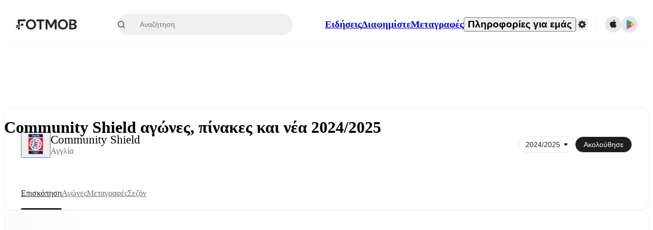

--- FILE ---
content_type: text/html; charset=utf-8
request_url: https://www.fotmob.com/el/leagues/247/overview/community-shield
body_size: 83898
content:
<!DOCTYPE html><html lang="el" dir="ltr"><head><meta name="apple-itunes-app" content="app-id=488575683"/><link rel="alternate" href="android-app://com.mobilefootie.wc2010/http"/><link rel="apple-touch-icon" href="/img/android-icon-192x192.png"/><link rel="manifest" href="/manifest.json"/><link rel="icon" type="image/x-icon" href="/favicon.ico"/><link rel="icon" type="image/png" href="/favicon.png"/><link rel="icon" type="image/png" sizes="96x96" href="/img/favicon-96x96.png"/><link rel="icon" type="image/svg+xml" href="/favicon.svg"/><meta name="apple-mobile-web-app-title" content="FotMob"/><meta name="color-scheme" content="dark light"/><meta name="robots" content="all"/><meta charSet="utf-8"/><meta name="viewport" content="width=device-width, initial-scale=1.0, maximum-scale=5.0"/><meta property="og:site_name" content="FotMob"/><meta property="og:image:width" content="1200"/><meta property="og:image:height" content="630"/><meta property="fb:app_id" content="204905456199565"/><meta property="fb:admins" content="christer.nordvik"/><meta property="article:author" content="https://www.facebook.com/fotmob"/><meta property="article:publisher" content="https://www.facebook.com/fotmob"/><meta name="google-site-verification" content="iAsqa4atH8Kb02MqS9Sc0oZC__7WrvJYU6zYqJqE6Ww"/><link rel="alternate" type="application/atom+xml" title="Κορυφαίες ειδήσεις" href="https://www.fotmob.com/topnews/feed?format=atom"/><link rel="alternate" type="application/rss+xml" title="Κορυφαίες ειδήσεις" href="https://www.fotmob.com/topnews/feed?format=rss"/><link rel="alternate" hrefLang="en" href="https://www.fotmob.com/leagues/247/overview/community-shield"/><link rel="alternate" hrefLang="en-GB" href="https://www.fotmob.com/en-GB/leagues/247/overview/community-shield"/><link rel="alternate" hrefLang="ar" href="https://www.fotmob.com/ar/leagues/247/overview/community-shield"/><link rel="alternate" hrefLang="da" href="https://www.fotmob.com/da/leagues/247/overview/community-shield"/><link rel="alternate" hrefLang="de" href="https://www.fotmob.com/de/leagues/247/overview/community-shield"/><link rel="alternate" hrefLang="el" href="https://www.fotmob.com/el/leagues/247/overview/community-shield"/><link rel="alternate" hrefLang="es" href="https://www.fotmob.com/es/leagues/247/overview/community-shield"/><link rel="alternate" hrefLang="fa" href="https://www.fotmob.com/fa/leagues/247/overview/community-shield"/><link rel="alternate" hrefLang="fi" href="https://www.fotmob.com/fi/leagues/247/overview/community-shield"/><link rel="alternate" hrefLang="fr" href="https://www.fotmob.com/fr/leagues/247/overview/community-shield"/><link rel="alternate" hrefLang="hi" href="https://www.fotmob.com/hi/leagues/247/overview/community-shield"/><link rel="alternate" hrefLang="id" href="https://www.fotmob.com/id/leagues/247/overview/community-shield"/><link rel="alternate" hrefLang="it" href="https://www.fotmob.com/it/leagues/247/overview/community-shield"/><link rel="alternate" hrefLang="ja" href="https://www.fotmob.com/ja/leagues/247/overview/community-shield"/><link rel="alternate" hrefLang="ko" href="https://www.fotmob.com/ko/leagues/247/overview/community-shield"/><link rel="alternate" hrefLang="my" href="https://www.fotmob.com/my/leagues/247/overview/community-shield"/><link rel="alternate" hrefLang="nb" href="https://www.fotmob.com/nb/leagues/247/overview/community-shield"/><link rel="alternate" hrefLang="nl" href="https://www.fotmob.com/nl/leagues/247/overview/community-shield"/><link rel="alternate" hrefLang="pl" href="https://www.fotmob.com/pl/leagues/247/overview/community-shield"/><link rel="alternate" hrefLang="pt-BR" href="https://www.fotmob.com/pt-BR/leagues/247/overview/community-shield"/><link rel="alternate" hrefLang="pt-PT" href="https://www.fotmob.com/pt-PT/leagues/247/overview/community-shield"/><link rel="alternate" hrefLang="ro" href="https://www.fotmob.com/ro/leagues/247/overview/community-shield"/><link rel="alternate" hrefLang="ru" href="https://www.fotmob.com/ru/leagues/247/overview/community-shield"/><link rel="alternate" hrefLang="sv" href="https://www.fotmob.com/sv/leagues/247/overview/community-shield"/><link rel="alternate" hrefLang="sw" href="https://www.fotmob.com/sw/leagues/247/overview/community-shield"/><link rel="alternate" hrefLang="th" href="https://www.fotmob.com/th/leagues/247/overview/community-shield"/><link rel="alternate" hrefLang="tr" href="https://www.fotmob.com/tr/leagues/247/overview/community-shield"/><link rel="alternate" hrefLang="uk" href="https://www.fotmob.com/uk/leagues/247/overview/community-shield"/><link rel="alternate" hrefLang="vi" href="https://www.fotmob.com/vi/leagues/247/overview/community-shield"/><link rel="alternate" hrefLang="zh-Hans" href="https://www.fotmob.com/zh-Hans/leagues/247/overview/community-shield"/><link rel="alternate" hrefLang="x-default" href="https://www.fotmob.com/leagues/247/overview/community-shield"/><link rel="canonical" href="https://www.fotmob.com/el/leagues/247/overview/community-shield"/><title>Community Shield αγώνες, πίνακες και νέα 2024/2025</title><meta name="title" content="Community Shield αγώνες, πίνακες και νέα 2024/2025"/><meta name="description" content="Community Shield πίνακας 2024/2025, αποτελέσματα, προγράμματα αγώνων, κορυφαίοι σκόρερ και άλλα"/><meta property="og:title" content="Community Shield αγώνες, πίνακες και νέα 2024/2025"/><meta property="og:description" content="Community Shield πίνακας 2024/2025, αποτελέσματα, προγράμματα αγώνων, κορυφαίοι σκόρερ και άλλα"/><meta property="og:type" content="website"/><meta property="og:url" content="https://www.fotmob.com/el/leagues/247/overview/community-shield"/><meta property="og:image" content="https://images.fotmob.com/image_resources/logo/leaguelogo/247.png"/><meta property="og:image:secure_url" content="https://images.fotmob.com/image_resources/logo/leaguelogo/247.png"/><meta property="og:image:url" content="https://images.fotmob.com/image_resources/logo/leaguelogo/247.png"/><meta name="twitter:image" content="https://images.fotmob.com/image_resources/logo/leaguelogo/247.png"/><meta name="twitter:url" content="https://images.fotmob.com/image_resources/logo/leaguelogo/247.png"/><meta name="twitter:card" content="summary_large_image"/><meta name="twitter:title" content="Community Shield αγώνες, πίνακες και νέα 2024/2025"/><meta name="twitter:description" content="Community Shield πίνακας 2024/2025, αποτελέσματα, προγράμματα αγώνων, κορυφαίοι σκόρερ και άλλα"/><script type="application/ld+json">{"@context":"https://schema.org","@type":"BreadcrumbList","itemListElement":[{"@type":"ListItem","position":1,"name":"Home","item":"https://www.fotmob.com"},{"@type":"ListItem","position":2,"name":"Community Shield","item":"https://www.fotmob.com/leagues/247/overview/community-shield"}]}</script><meta name="next-head-count" content="71"/><script>
            window['gtag_enable_tcf_support'] = true;
            window.dataLayer = window.dataLayer || [];

            function gtag(){dataLayer.push(arguments);}

            gtag("consent", "default", {
              ad_user_data: "denied",
              ad_personalization: "denied",
              ad_storage: "denied",
              analytics_storage: "denied",
              wait_for_update: 500,
            });

            var googletag = googletag || {};
            googletag.cmd = googletag.cmd || [];
          </script><meta name="facebook-domain-verification" content="zl0z5wgwj5g4s04a6b66shd41rcv73"/><link rel="preload" href="/_next/static/media/e4af272ccee01ff0-s.p.woff2" as="font" type="font/woff2" crossorigin="anonymous" data-next-font="size-adjust"/><link rel="preload" href="/_next/static/media/ac201f8f53077d02-s.p.woff2" as="font" type="font/woff2" crossorigin="anonymous" data-next-font="size-adjust"/><link rel="preload" href="/_next/static/media/69a3e8519bc48631-s.p.woff2" as="font" type="font/woff2" crossorigin="anonymous" data-next-font="size-adjust"/><link rel="preload" href="/_next/static/media/eafd199e46aeca6e-s.p.woff2" as="font" type="font/woff2" crossorigin="anonymous" data-next-font="size-adjust"/><link rel="preload" href="/_next/static/css/a56927c749a62486.css" as="style"/><link rel="stylesheet" href="/_next/static/css/a56927c749a62486.css" data-n-g=""/><link rel="preload" href="/_next/static/css/303db8ae89685fdc.css" as="style"/><link rel="stylesheet" href="/_next/static/css/303db8ae89685fdc.css"/><link rel="preload" href="/_next/static/css/4092cb3d8001a731.css" as="style"/><link rel="stylesheet" href="/_next/static/css/4092cb3d8001a731.css"/><noscript data-n-css=""></noscript><script defer="" nomodule="" src="/_next/static/chunks/polyfills-42372ed130431b0a.js"></script><script defer="" src="/_next/static/chunks/41664-97c71784feb2e6c8.js"></script><script defer="" src="/_next/static/chunks/85088-20306f2238af5537.js"></script><script defer="" src="/_next/static/chunks/5642-e69f6cff724ff23f.js"></script><script defer="" src="/_next/static/chunks/48690-866ae4fece197989.js"></script><script defer="" src="/_next/static/chunks/49454-ed255ae1c2fe58f8.js"></script><script defer="" src="/_next/static/chunks/34221-81ae7c84e01a0dfb.js"></script><script defer="" src="/_next/static/chunks/83253-73af13f63b8bcdd7.js"></script><script defer="" src="/_next/static/chunks/66839-27a0877f864fc4dd.js"></script><script defer="" src="/_next/static/chunks/92475.294082082b17d5ed.js"></script><script defer="" src="/_next/static/chunks/39323-b7177bc5c2674435.js"></script><script defer="" src="/_next/static/chunks/314.d6ba0013c6dc6fb5.js"></script><script defer="" src="/_next/static/chunks/76112-0e563388f895b754.js"></script><script defer="" src="/_next/static/chunks/57484-14fee8aa587c7e3b.js"></script><script defer="" src="/_next/static/chunks/97106-1d9afb6d37981c3d.js"></script><script defer="" src="/_next/static/chunks/48484-c175f7894e3b24be.js"></script><script defer="" src="/_next/static/chunks/75030-94e61e6e2c1437da.js"></script><script defer="" src="/_next/static/chunks/35030-e858b8c3a8b4f9da.js"></script><script defer="" src="/_next/static/chunks/91565.c53a70596aae27ea.js"></script><script defer="" src="/_next/static/chunks/66319.7ca250b2622ba065.js"></script><script defer="" src="/_next/static/chunks/34507.9d6266d39c2b1eae.js"></script><script defer="" src="/_next/static/chunks/17523.c266c38a69879b16.js"></script><script defer="" src="/_next/static/chunks/96283.1d4b6108d11ab0f5.js"></script><script defer="" src="/_next/static/chunks/3538.a5f2ed81aaab223e.js"></script><script defer="" src="/_next/static/chunks/20015-c323db7069c87fa9.js"></script><script defer="" src="/_next/static/chunks/43033-b6ad23a6495c89b9.js"></script><script defer="" src="/_next/static/chunks/71095-8c98285b78434a9d.js"></script><script defer="" src="/_next/static/chunks/23341.32e0b1ab611727a0.js"></script><script defer="" src="/_next/static/chunks/33649.d8df827f834b568c.js"></script><script defer="" src="/_next/static/chunks/37381.bd9660d5da58a197.js"></script><script src="/_next/static/chunks/webpack-faed5b41149f9fb4.js" defer=""></script><script src="/_next/static/chunks/framework-1de4494bc2661013.js" defer=""></script><script src="/_next/static/chunks/main-1b323040ec5cab07.js" defer=""></script><script src="/_next/static/chunks/pages/_app-3ad41bda788868b4.js" defer=""></script><script src="/_next/static/chunks/15610-c19c3a87bc115b08.js" defer=""></script><script src="/_next/static/chunks/83028-8cbc11d2d1993c49.js" defer=""></script><script src="/_next/static/chunks/85357-e6aa10432cfdd696.js" defer=""></script><script src="/_next/static/chunks/pages/%5Blng%5D/leagues/%5Bid%5D/%5Btab%5D/%5B%5B...slug%5D%5D-b631d004f7b6ad7d.js" defer=""></script><script src="/_next/static/svGRE02j3Kk3AQfObpUq8/_buildManifest.js" defer=""></script><script src="/_next/static/svGRE02j3Kk3AQfObpUq8/_ssgManifest.js" defer=""></script><style id="__jsx-2214183819">:root{--font-inter:'__Inter_f367f3', '__Inter_Fallback_f367f3', sans-serif;--font-walsheim:'__walsheim_e6bd29', '__walsheim_Fallback_e6bd29', sans-serif}</style></head><body class="font-default antialiased"><div id="__next"><script type="text/javascript" src="/theme.js"></script><style data-emotion="css-global 1301d66">.theme-light{--GlobalColorScheme-BoxShadow:0 10px 40px 0 rgba(0, 0, 0, 0.2);--GlobalColorScheme-SelectionColor:rgba(204, 204, 204, 1);--GlobalColorScheme-InsightTextColor:rgba(70, 70, 70, 1.0);--GlobalColorScheme-Divider:1px solid rgba(245, 245, 245, 1.0);--GlobalColorScheme-IconColor:rgba(34, 34, 34, 1.0);--GlobalColorScheme-IconDisabledColor:rgba(204, 204, 204, 1);--GlobalColorScheme-Button-color:rgba(34, 34, 34, 1.0);--GlobalColorScheme-Button-colorActive:rgba(255, 255, 255, 1.0);--GlobalColorScheme-Button-background:rgba(255, 255, 255, 1.0);--GlobalColorScheme-Button-backgroundActive:rgba(34, 34, 34, 1.0);--GlobalColorScheme-Button-backgroundHover:rgba(234, 234, 234, 1.0);--GlobalColorScheme-Button-border:solid 1px rgba(232, 232, 232, 1.0);--GlobalColorScheme-Carousel-dotActive:rgba(0, 152 , 95, 1.0);--GlobalColorScheme-Carousel-dotInactive:rgba(34, 34, 34, 1.0);--GlobalColorScheme-Carousel-dotOpacity:0.2;--GlobalColorScheme-Carousel-dotHoverOpacity:0.7;--GlobalColorScheme-ThemeColor:rgba(0, 152 , 95, 1.0);--GlobalColorScheme-Logo-color:rgba(34, 34, 34, 1.0);--GlobalColorScheme-Skeleton-baseColor:rgba(255, 255, 255, 1.0);--GlobalColorScheme-Skeleton-highlightColor:rgba(245, 245, 245, 1.0);--GlobalColorScheme-Skeleton-elementBaseColor:rgba(214, 214, 214, 1);--GlobalColorScheme-Skeleton-elementHighlightColor:rgba(255, 255, 255, 1.0);--GlobalColorScheme-Skeleton-newsCoverImage:rgba(232, 232, 232, 1.0);--GlobalColorScheme-Skeleton-newsCoverText:rgba(240, 240, 240, 1.0);--GlobalColorScheme-Hamburger-color:rgba(51, 51, 51, 1.0);--GlobalColorScheme-ChevronSvg-leaguesDropdown:rgba(51, 51, 51, 1.0);--GlobalColorScheme-ChevronSvg-datepickerDropdown:rgba(0, 152 , 95, 1.0);--GlobalColorScheme-ChevronSvg-datepickerRightLeft:rgba(34, 34, 34, 1.0);--GlobalColorScheme-SearchSvg-color:rgba(51, 51, 51, 1.0);--GlobalColorScheme-UserIconFallbackSvg-color:rgba(51, 51, 51, 1.0);--GlobalColorScheme-TrendingSvg-color:rgba(51, 51, 51, 1.0);--GlobalColorScheme-SocialItem-color:rgba(51, 51, 51, 1.0);--GlobalColorScheme-PlayerPositionPitchSvg-lineColor:rgba(239, 239, 239, 1.0);--GlobalColorScheme-PlayerPositionPitchSvg-pitchColor:rgba(255, 255, 255, 1.0);--GlobalColorScheme-PlayerPositionPitchSvg-badgeTextColor:rgba(255, 255, 255, 1.0);--GlobalColorScheme-PlayerPositionPitchSvg-badgeBackgroundColor:rgba(51, 51, 51, 1.0);--GlobalColorScheme-ArrowBackSvg-color:rgba(51, 51, 51, 1.0);--GlobalColorScheme-DefaultColor-white:rgba(255, 255, 255, 1.0);--GlobalColorScheme-DefaultColor-black:rgba(34, 34, 34, 1.0);--GlobalColorScheme-DefaultColor-green:rgba(0, 152 , 95, 1.0);--GlobalColorScheme-DefaultColor-lightgreen:rgba(178, 222, 206, 1.0);--GlobalColorScheme-DefaultColor-grey:rgba(131, 131, 131, 1.0);--GlobalColorScheme-DefaultColor-lightGrey:rgba(152, 152, 152, 1.0);--GlobalColorScheme-DefaultColor-lightDarkGrey:rgba(113, 113, 113, 1.0);--GlobalColorScheme-DefaultColor-lightBlue:rgba(14, 135, 224, 1.0);--GlobalColorScheme-DefaultColor-darkGray:rgba(51, 51, 51, 1.0);--GlobalColorScheme-DefaultColor-whiteOrBlack:rgba(34, 34, 34, 1.0);--GlobalColorScheme-DefaultColor-blackOrWhite:rgba(255, 255, 255, 1.0);--GlobalColorScheme-DefaultColor-win:rgba(0, 152 , 95, 1.0);--GlobalColorScheme-DefaultColor-lose:rgba(221, 54, 54, 1.0);--GlobalColorScheme-DefaultColor-draw:rgba(89, 100, 112, 1);--GlobalColorScheme-DefaultColor-white80:rgba(255, 255, 255, 0.8);--GlobalColorScheme-Text-textDefault:rgba(34, 34, 34, 1.0);--GlobalColorScheme-Text-secondaryText:rgba(159, 159, 159, 1.0);--GlobalColorScheme-Text-secondaryText2:rgba(113, 113, 113, 1.0);--GlobalColorScheme-Text-secondaryText3:rgba(56, 56, 56, 1.0);--GlobalColorScheme-Text-secondaryText4:rgba(70, 70, 70, 1.0);--GlobalColorScheme-Text-secondaryText5:rgba(56, 56, 56, 1.0);--GlobalColorScheme-Text-lighterTextDefault:rgba(152, 152, 152, 1.0);--GlobalColorScheme-Text-textSuccess:rgba(0, 152 , 95, 1.0);--GlobalColorScheme-Text-textWarning:rgba(221, 54, 54, 1.0);--GlobalColorScheme-Text-darkText1:rgba(131, 131, 131, 1.0);--GlobalColorScheme-Text-link:rgba(0, 178, 133, 1.0);--GlobalColorScheme-Text-lightText:rgba(178, 178, 178, 1.0);--GlobalColorScheme-Background-background0:rgba(255, 255, 255, 1.0);--GlobalColorScheme-Background-background1:rgba(250, 250, 250, 1.0);--GlobalColorScheme-Background-background2:rgba(245, 245, 245, 1.0);--GlobalColorScheme-Background-background3:rgba(242, 244, 247, 1.0);--GlobalColorScheme-Background-background4:rgba(240, 240, 240, 1.0);--GlobalColorScheme-Background-background5:rgba(240, 240, 240, 1.0);--GlobalColorScheme-Background-background6:rgba(242, 244, 247, 1.0);--GlobalColorScheme-Background-main:rgba(250, 250, 250, 1.0);--GlobalColorScheme-Background-card:rgba(255, 255, 255, 1.0);--GlobalColorScheme-Background-cardSecondary:rgba(255, 255, 255, 1.0);--GlobalColorScheme-Background-cardHover:rgba(245, 245, 245, 1.0);--GlobalColorScheme-Background-placeholder:rgba(232, 232, 232, 1.0);--GlobalColorScheme-Background-placeholder2:rgba(250, 250, 250, 1.0);--GlobalColorScheme-Background-dialog:rgba(255, 255, 255, 1.0);--GlobalColorScheme-Border-borderColor1:rgba(250, 250, 250, 1.0);--GlobalColorScheme-Border-borderColor2:rgba(232, 232, 232, 1.0);--GlobalColorScheme-Border-borderColor3:rgba(223, 223, 223, 1.0);--GlobalColorScheme-Border-borderColor4:rgba(245, 245, 245, 1.0);--GlobalColorScheme-Border-borderColor5:rgba(222, 222, 222, 1.0);--GlobalColorScheme-Border-borderColor6:rgba(222, 222, 222, 1.0);--GlobalColorScheme-Border-cardBorder:solid 1px rgba(240, 240, 240, 1.0);--GlobalColorScheme-Border-dividerColor:rgba(245, 245, 245, 1.0);--GlobalColorScheme-Border-livetickerStatItemBorder:rgba(240, 240, 240, 1.0);--GlobalColorScheme-Tile-tileBg0:rgba(249, 249, 250, 1.0);--GlobalColorScheme-Tile-tileBg1:rgba(238, 238, 238, 1.0);--GlobalColorScheme-Tile-tileBg2:rgba(242, 244, 247, 1.0);--GlobalColorScheme-Hover-linkHover:rgba(0, 152 , 95, 1.0);--GlobalColorScheme-Tooltip-background:rgba(51, 51, 51, 1.0);--GlobalColorScheme-Tooltip-text:rgba(255, 255, 255, 1.0);--GlobalColorScheme-DividerColor:rgba(245, 245, 245, 1.0);--GlobalColorScheme-SegmentedControl-background:rgba(232, 232, 232, 1.0);--GlobalColorScheme-SegmentedControl-activeBackground:rgba(255, 255, 255, 1.0);--GlobalColorScheme-SegmentedControl-activeText:rgba(0, 152 , 95, 1.0);--GlobalColorScheme-SegmentedControl-inactiveText:rgba(34, 34, 34, 1.0);--GlobalColorScheme-ContinueInAppPopup-background:rgba(255, 255, 255, 1.0);--GlobalColorScheme-ContinueInAppPopup-titleText:rgba(34, 34, 34, 1.0);--GlobalColorScheme-ContinueInAppPopup-descriptionText:rgba(70, 70, 70, 1.0);--GlobalColorScheme-ContinueInAppPopup-primaryButtonBackground:rgba(0, 152 , 95, 1.0);--GlobalColorScheme-ContinueInAppPopup-secondaryButtonText:rgba(113, 113, 113, 1.0);--GlobalColorScheme-MarketValueGraph-HeaderDivider:rgba(234, 234, 234, 1.0);--GlobalColorScheme-MarketValueGraph-chartBackground:rgba(245, 245, 245, 1.0);--GlobalColorScheme-MarketValueGraph-chartDash:rgba(222, 222, 222, 1.0);--GlobalColorScheme-MarketValueGraph-cursorLine:rgba(141, 148, 153, 1.0);--GlobalColorScheme-MarketValueGraph-mobileGraphBorderLine:rgba(222, 222, 222, 1.0);--GlobalColorScheme-MarketValueGraph-tooltipBackground:rgba(255, 255, 255, 1.0);--GlobalColorScheme-MarketValueGraph-tooltipBorder:rgba(222, 222, 222, 1.0);--Follow-FollowButton-border:1px solid rgba(232, 232, 232, 1.0);--Follow-FollowButton-background:rgba(29, 29, 29, 1.0);--Follow-FollowButton-text:rgba(255, 255, 255, 1.0);--Follow-FollowButton-backgroundHover:rgba(51, 51, 51, 1.0);--Follow-FollowButton-backgroundPressed:rgba(70, 70, 70, 1.0);--Follow-FollowingButton-border:1px solid rgba(232, 232, 232, 1.0);--Follow-FollowingButton-text:rgba(34, 34, 34, 1.0);--Follow-FollowingButton-background:transparent;--Follow-FollowingButton-backgroundHover:rgba(245, 245, 245, 1.0);--Follow-FollowingButton-backgroundPressed:rgba(232, 232, 232, 1.0);--Follow-FollowButtonTransparent-border:1px solid transparent;--Follow-FollowButtonTransparent-text:black;--Follow-FollowButtonTransparent-background:rgba(255, 255, 255, 1.0);--Follow-FollowButtonTransparent-backgroundHover:rgba(222, 222, 222, 1.0);--Follow-FollowButtonTransparent-backgroundPressed:rgba(204, 204, 204, 1);--Follow-FollowingButtonTransparent-border:1px solid rgba(255, 255, 255, 1.0);--Follow-FollowingButtonTransparent-text:rgba(255, 255, 255, 1.0);--Follow-FollowingButtonTransparent-background:transparent;--Follow-FollowingButtonTransparent-backgroundHover:rgba(255, 255, 255, 0.1);--Follow-FollowingButtonTransparent-backgroundPressed:rgba(255, 255, 255, 0.2);--Follow-FollowingInternalBorder:1px solid rgba(232, 232, 232, 1.0);--Follow-FollowingInternalTransparentBorder:1px solid rgba(255, 255, 255, 1.0);--Follow-FollowingDropdown-background:rgba(255, 255, 255, 1.0);--Follow-FollowingDropdown-backgroundHover:rgba(245, 245, 245, 1.0);--Follow-FollowStar-icon-default:rgba(159, 159, 159, 1.0);--Follow-FollowStar-icon-hover:rgba(255, 255, 255, 1.0);--Follow-FollowStar-icon-active:rgba(255, 255, 255, 1.0);--Follow-FollowStar-icon-selected:rgba(204, 204, 204, 1);--Follow-FollowStar-background-default:rgba(240, 240, 240, 1.0);--Follow-FollowStar-background-hover:rgba(113, 113, 113, 1.0);--Follow-FollowStar-background-active:rgba(70, 70, 70, 1.0);--Follow-FollowStar-background-selected:rgba(255, 255, 255, 1.0);--Follow-FollowStar-border-default:rgba(222, 222, 222, 1.0);--Follow-FollowStar-border-hover:rgba(113, 113, 113, 1.0);--Follow-FollowStar-border-active:rgba(70, 70, 70, 1.0);--Follow-FollowStar-border-selected:rgba(222, 222, 222, 1.0);--TLHeader-buttonBackground:rgba(255, 255, 255, 1.0);--TLHeader-buttonHoverBackground:rgba(245, 245, 245, 1.0);--TLHeader-buttonColor:rgba(34, 34, 34, 1.0);--TLHeader-buttonHoverColor:rgba(34, 34, 34, 1.0);--TLHeader-buttonBorder:1px solid rgba(232, 232, 232, 1.0);--TLIcon-border:1px solid rgba(232, 232, 232, 1.0);--TLIcon-background:rgba(255, 255, 255, 1.0);--PlayerIcon-background:rgba(240, 240, 240, 1.0);--SyncCalendar-buttonBackground:rgba(0, 152 , 95, 1.0);--SyncCalendar-buttonColor:rgba(255, 255, 255, 1.0);--ThemeToggle-ToggleTrack-background:rgba(142, 142, 142, 1.0);--ThemeToggle-ToggleThumb-background:rgba(255, 255, 255, 1.0);--Squad-background:rgba(255, 255, 255, 1.0);--Squad-border:rgba(245, 245, 245, 1.0);--Squad-playerIconBackground:rgba(245, 245, 245, 1.0);--FtContainer-border:1px solid rgba(234, 234, 234, 1.0);--MainHeader-background:rgba(255, 255, 255, 1.0);--MainHeader-bottomBorder:rgba(245, 245, 245, 1.0);--MainHeader-aboutUsDropdownDividerColor:rgba(245, 245, 245, 1.0);--MainHeader-SearchBox-searchIconColor:rgba(113, 113, 113, 1.0);--MainHeader-SearchBox-searchIconFocusColor:rgba(51, 51, 51, 1.0);--MainHeader-SearchBox-searchBackground:rgba(240, 240, 240, 1.0);--MainHeader-SearchBox-searchPlaceholderText:rgba(113, 113, 113, 1.0);--MainHeader-SearchBox-searchResultHoverBackground:rgba(240, 240, 240, 1.0);--MainHeader-SearchBox-popularSearchButtonBackground:rgba(237, 237, 237, 1.0);--MainHeader-SettingsDropdown-background:rgba(255, 255, 255, 1.0);--MainHeader-SettingsDropdown-backgroundActive:rgba(232, 232, 232, 1.0);--MainHeader-SettingsDropdown-iconColor:rgba(159, 159, 159, 1.0);--MainHeader-SettingsDropdown-iconHoverColor:rgba(34, 34, 34, 1.0);--MainHeader-SettingsDropdown-iconActiveColor:rgba(34, 34, 34, 1.0);--MainHeader-SettingsDropdown-boxShadowMobile:0px 1px 11px rgba(0, 0, 0, 0.15);--MFColorScheme-statDescriptionColor:rgba(80, 80, 80, 1.0);--MFColorScheme-teamLostOnPenaltiesColor:rgba(159, 159, 159, 1.0);--MFColorScheme-OddsPoll-background:rgba(255, 255, 255, 1.0);--MFColorScheme-OddsPoll-userVoteColor:rgba(0, 152 , 95, 1.0);--MFColorScheme-OddsPoll-buttonBorder:1px solid rgba(232, 232, 232, 1.0);--MFColorScheme-OddsPoll-buttonTextColor:rgba(113, 113, 113, 1.0);--MFColorScheme-OddsPoll-buttonHover-text:rgba(255, 255, 255, 1.0);--MFColorScheme-OddsPoll-buttonHover-background:rgba(0, 152 , 95, 1.0);--MFColorScheme-OddsPoll-pollbarBackground:rgba(234, 234, 234, 1.0);--MFColorScheme-OddsPoll-pollbarBackgroundWinner:rgba(0, 152, 95, 0.3);--MFColorScheme-OddsPoll-pollbarColor:rgba(113, 113, 113, 1.0);--MFColorScheme-OddsPoll-textColor:rgba(51, 51, 51, 1.0);--MFColorScheme-Odds-coeffBackground:rgba(237, 237, 237, 1.0);--MFColorScheme-Odds-inactiveText:rgba(113, 113, 113, 1.0);--MFColorScheme-Odds-marketTitle:rgba(74, 74, 74, 1.0);--MFColorScheme-OddsWebView-backgroundiOS:rgba(240, 240, 240, 1.0);--MFColorScheme-OddsWebView-backgroundAndroid:rgba(234, 234, 234, 1.0);--MFColorScheme-OddsWebView-marketName:rgba(51, 51, 51, 1.0);--MFColorScheme-OddsWebView-coeffBackgroundiOS:rgba(235, 244, 241, 1.0);--MFColorScheme-OddsWebView-coeffBackgroundAndroid:rgba(235, 244, 241, 1.0);--MFColorScheme-OddsWebView-coeffText:rgba(0, 152 , 95, 1.0);--MFColorScheme-OddsWebView-betChoiceName:rgba(113, 113, 113, 1.0);--MFColorScheme-OddsWebView-border:rgba(245, 245, 245, 0.7);--MFColorScheme-OddsWebView-playButton:rgba(0, 152 , 95, 1.0);--MFColorScheme-OddsWebView-playButtonText:rgba(255, 255, 255, 1.0);--MFColorScheme-OddsWebView-CouponBuilder-dateHeader:rgba(113, 113, 113, 1.0);--MFColorScheme-OddsWebView-CouponBuilder-selectedTeamIconFill:rgba(240, 240, 240, 1.0);--MFColorScheme-OddsWebView-CouponBuilder-selectedOddsButtonFill:rgba(222, 222, 222, 1.0);--MFColorScheme-OddsWebView-CouponBuilder-selectedOddsButtonText:rgba(51, 51, 51, 1.0);--MFColorScheme-OddsWebView-CouponBuilder-teamBorder:rgba(232, 232, 232, 1.0);--MFColorScheme-OddsWebView-CouponBuilder-matchTime:rgba(113, 113, 113, 1.0);--MFColorScheme-OddsWebView-CouponBuilder-drawerBackground:rgba(255, 255, 255, 1.0);--MFColorScheme-OddsWebView-CouponBuilder-drawerBorder:rgba(232, 232, 232, 1.0);--MFColorScheme-OddsWebView-CouponBuilder-playNowButtonText:rgba(255, 255, 255, 1.0);--MFColorScheme-OddsWebView-SegmentConrol-background:rgba(222, 222, 222, 1.0);--MFColorScheme-OddsWebView-SegmentConrol-highlightColor:rgba(255, 255, 255, 1.0);--MFColorScheme-Stadium-capacityPercentageBarBackground:rgba(232, 232, 232, 1.0);--MFColorScheme-Weather-rainText:rgba(70, 70, 70, 1.0);--MFColorScheme-Weather-sun:rgba(255, 206, 44, 1);--MFColorScheme-Weather-sunWhenThundering:rgba(240, 128, 34, 1.0);--MFColorScheme-Weather-bolt:rgba(255, 206, 44, 1);--MFColorScheme-Weather-cloud:rgba(222, 222, 222, 1.0);--MFColorScheme-Weather-rain:rgba(30, 136, 229, 1.0);--MFColorScheme-Weather-snow:rgba(204, 204, 204, 1);--MFColorScheme-Weather-moon:rgba(232, 232, 232, 1.0);--MFColorScheme-Weather-fog:rgba(222, 222, 222, 1.0);--MFColorScheme-LTCFilter-containerBackground:rgba(142, 142, 142, 1.0);--MFColorScheme-LTCFilter-backgroundChecked:rgba(0, 152 , 95, 1.0);--MFColorScheme-LTCFilter-backgroundUnChecked:rgba(142, 142, 142, 1.0);--MFColorScheme-LTCFilter-textColor:rgba(113, 113, 113, 1.0);--MFColorScheme-Shotmap-pitchBackground:rgba(250, 250, 250, 1.0);--MFColorScheme-Shotmap-goalLine:rgba(185, 185, 185, 1.0);--MFColorScheme-Shotmap-pitchLines:rgba(221, 221, 221, 1.0);--MFColorScheme-Shotmap-border:rgba(232, 232, 232, 1.0);--MFColorScheme-Shotmap-statText:rgba(51, 51, 51, 1.0);--MFColorScheme-Shotmap-ballPattern:rgba(51, 51, 51, 1.0);--MFColorScheme-Shotmap-Fullscreen-shotmapInfoBorder:solid 1px rgba(232, 232, 232, 1.0);--MFColorScheme-Shotmap-Fullscreen-statTitleColor:rgba(113, 113, 113, 1.0);--MFColorScheme-Shotmap-Fullscreen-browseButtonBorder:1px solid rgba(229, 229, 229, 1.0);--MFColorScheme-Shotmap-Fullscreen-browseButtonBackground:none;--MFColorScheme-RoundMatches-hoverColor:rgba(237, 237, 237, 1.0);--MFColorScheme-RoundMatches-highlightColor:rgba(237, 237, 237, 1.0);--MFFullscreenColorScheme-penaltyDivider:1px solid rgba(232, 232, 232, 1.0);--MFFullscreenColorScheme-headerBoxShadow:rgba(0, 0, 0, 0.07);--MFFullscreenColorScheme-eventIconColor:rgba(51, 51, 51, 1.0);--MFFullscreenColorScheme-eventIconBackground:rgba(255, 255, 255, 1.0);--MFFullscreenColorScheme-eventIconOutline:rgba(214, 214, 214, 1);--MFFullscreenColorScheme-badgeContainerOutline:1px solid rgba(232, 232, 232, 1.0);--MFFullscreenColorScheme-headerIconColor:rgba(113, 113, 113, 1.0);--MFFullscreenColorScheme-headerEventsColor:rgba(113, 113, 113, 1.0);--MFFullscreenColorScheme-seasonTopScores-name:rgba(92, 92, 92, 1.0);--MFFullscreenColorScheme-seasonTopScores-stat:rgba(113, 113, 113, 1.0);--MFFullscreenColorScheme-pitch:rgba(1, 147, 92, 1.0);--MFFullscreenColorScheme-pitchLines:rgba(13, 159, 104, 1.0);--MFFullscreenColorScheme-pitchPossible:rgba(89, 100, 112, 1);--MFFullscreenColorScheme-pitchLinesPossible:rgba(102, 112, 123, 1);--MFFullscreenColorScheme-lineupPlayerSubOutTextColor:rgba(255, 255, 255, 1.0);--MFFullscreenColorScheme-playerIconBackground:rgba(255, 255, 255, 1.0);--MFFullscreenColorScheme-subIconBackground:rgba(237, 237, 237, 1.0);--MFFullscreenColorScheme-audioToggleBackground:rgba(204, 204, 204, 1);--MFFullscreenColorScheme-audioToggleBackgroundChecked:rgba(0, 152 , 95, 1.0);--MFFullscreenColorScheme-iconColor:rgba(113, 113, 113, 1.0);--MFFullscreenColorScheme-Events-HalfTimeCircle-left:rgba(213,213,213,1.0);--MFFullscreenColorScheme-Events-HalfTimeCircle-right:rgba(51, 51, 51, 1.0);--MFFullscreenColorScheme-Odds-coeffBackground:rgba(237, 237, 237, 1.0);--MFFullscreenColorScheme-Odds-inactiveText:rgba(113, 113, 113, 1.0);--MFFullscreenColorScheme-Odds-secondaryTextButton:rgba(255, 255, 255, 0.6);--MFFullscreenColorScheme-Odds-secondaryTextButtonHover:rgba(255, 255, 255, 0.6);--MFFullscreenColorScheme-lineupHeaderTextBackground:rgba(240, 240, 240, 1.0);--MFFullscreenColorScheme-topPlayersBorder:rgba(237, 237, 237, 1.0);--MFFullscreenColorScheme-topPlayersBackground:transparent;--MFFullscreenColorScheme-topPlayerName:rgba(92, 92, 92, 1.0);--MFFullscreenColorScheme-insightBackground:rgba(245, 245, 245, 1.0);--MFFullscreenColorScheme-SpeechBubbleNoEvents:rgba(230, 230, 230, 1.0);--MFFullscreenColorScheme-SpeechBubbleNoEventsFill1:rgba(214, 214, 214, 1);--MFFullscreenColorScheme-SpeechBubbleNoEventsFill2:rgba(196, 196, 196, 1);--MFFullscreenColorScheme-playerStatsTableHoverBackground:rgba(250, 250, 250, 1.0);--MFFullscreenColorScheme-headerSecondaryTextColor:rgba(159, 159, 159, 1.0);--LeaguesDropdown-navTextSecondary:rgba(152, 152, 152, 1.0);--LeaguesDropdown-navTextSelected:rgba(0, 152 , 95, 1.0);--LeaguesDropdown-navButtonSelectedText:rgba(255, 255, 255, 1.0);--LeaguesDropdown-navButtonSelectedBg:rgba(0, 152 , 95, 1.0);--LeaguesDropdown-navButtonText:rgba(152, 152, 152, 1.0);--LeaguesDropdown-navButtonBg:rgba(255, 255, 255, 1.0);--LeaguesDropdown-hover:rgba(255, 255, 255, 1.0);--Lineup-teamHeaderBackground:rgba(13, 159, 104, 1.0);--Lineup-shirtNumber:rgba(255, 255, 255, 0.8);--Lineup-possibleLineupHeader:rgba(227, 227, 227, 1.0);--Lineup-FantasyButtonBackground:rgba(4, 136, 86, 1.0);--Lineup-FantasyButtonTextColor:rgba(255, 255, 255, 1.0);--Lineup-PlayerIconBackground:rgba(217, 217, 217, 1.0);--Lineup-ProbableLineupPitchBackground:rgba(89, 100, 112, 1.0);--Lineup-ProbableLineupPitchLines:rgba(109, 119, 130, 1.0);--Lineup-ProbableLineupHeaderColor:rgba(48, 62, 77, 1.0);--Lineup-ProbableLineupShirtAndFormationColor:rgba(178, 222, 206, 1.0);--Lineup-goalStroke:rgba(34, 34, 34, 1.0);--Lineup-captainBackground:rgba(255, 255, 255, 1.0);--Lineup-captainText:rgba(70, 70, 70, 1.0);--Lineup-benchSubInText:rgba(0, 152 , 95, 1.0);--Lineup-seasonStatFilterBorder:1px solid rgba(13, 159, 104, 1.0);--Lineup-seasonStatBorderFilterPossible:1px solid rgba(102, 112, 123, 1);--Lineup-ageFilterBackground:rgba(250, 250, 250, 1.0);--Lineup-ageFilterBorder:1px solid rgba(232, 232, 232, 1.0);--Lineup-lastMatchBadgeBackground:rgba(255, 255, 255, 0.1);--Lineup-lastMatchBadgeBackgroundHover:rgba(255, 255, 255, 0.2);--PlayerRating-blue:rgba(20, 160, 255, 1.0);--PlayerRating-green:rgba(51, 199, 113, 1.0);--PlayerRating-orange:rgba(240, 128, 34, 1.0);--PlayerRating-red:rgba(221, 54, 54, 1.0);--PlayerRating-textColor:rgba(255, 255, 255, 1.0);--PlayerPageColorScheme-tabColor:rgba(51, 51, 51, 1.0);--PlayerPageColorScheme-matchDate:rgba(113, 113, 113, 1.0);--PlayerPageColorScheme-infoBoxBorderColor:rgba(245, 245, 245, 1.0);--PlayerPageColorScheme-statTitleColor:rgba(152, 152, 152, 1.0);--PlayerPageColorScheme-legendDescriptionColor:rgba(152, 152, 152, 1.0);--PlayerPageColorScheme-careerFootNoteColor:rgba(152, 152, 152, 1.0);--PlayerPageColorScheme-tabBackgroundColor:rgba(242, 244, 247, 1.0);--PlayerPageColorScheme-tabTextColor:rgba(152, 152, 152, 1.0);--PlayerPageColorScheme-tableCareerSeasonItemColor:rgba(74, 74, 74, 1.0);--PlayerPageColorScheme-pitchBackground:rgba(239, 239, 239, 1);--PlayerPageColorScheme-pitchLines:rgba(250, 250, 250, 1);--PlayerPageColorScheme-playerHeaderBorder:2px solid transparent;--PlayerPageColorScheme-matchStatsTable-dateTextColor:rgba(113, 113, 113, 1.0);--PlayerPageColorScheme-matchStatsTable-teamNameColor:rgba(51, 51, 51, 1.0);--PlayerPageColorScheme-matchStatsTable-resultTextColor:rgba(113, 113, 113, 1.0);--PlayerPageColorScheme-matchStatsTable-statsDataColor:rgba(56, 56, 56, 1.0);--PlayerPageColorScheme-matchStatsList-background:rgba(245, 245, 245, 1.0);--PlayerPageColorScheme-matchStatsList-benchIcon:rgba(113, 113, 113, 1.0);--PlayerPageColorScheme-matchStatsList-benchBorder:rgba(232, 232, 232, 1.0);--PlayerPageColorScheme-trophies-seasonsWonTextColor:rgba(74, 74, 74, 1.0);--PlayerPageColorScheme-trophies-leagueTextColor:rgba(74, 74, 74, 1.0);--PlayerPageColorScheme-trophies-seasonTextColor:rgba(113, 113, 113, 1.0);--PlayerPageColorScheme-trophies-border:1px solid rgba(240, 240, 240, 1.0);--PlayerPageColorScheme-trophies-background:rgba(250, 250, 250, 1.0);--PlayerPageColorScheme-traits-graphLineColor:rgba(232, 232, 232, 1.0);--PlayerPageColorScheme-traits-closeButtonHoverColor:rgba(34, 34, 34, 1.0);--PlayerPageColorScheme-traits-closeButtonHoverBackground:rgba(222, 222, 222, 1.0);--PlayerPageColorScheme-coachWinPercentage-background:rgba(245, 245, 245, 1.0);--PlayerPageColorScheme-coachWinPercentage-backgroundHover:rgba(232, 232, 232, 1.0);--PlayerPageColorScheme-coachWinPercentage-pointsBackground:rgba(255, 255, 255, 1.0);--PlayerPageColorScheme-coachWinPercentage-lineColor:rgba(232, 232, 232, 1.0);--PlayerPageColorScheme-coachWinPercentage-lineHoverColor:rgba(222, 222, 222, 1.0);--PlayerPageColorScheme-coachWinPercentage-tooltipTeamNameColor:rgba(51, 51, 51, 1.0);--PlayerPageColorScheme-coachWinPercentage-tooltipDateTextColor:rgba(113, 113, 113, 1.0);--PlayerPageColorScheme-coachWinPercentage-tooltipBorder:1px solid rgba(232, 232, 232, 1.0);--PlayerPageColorScheme-coachWinPercentage-tooltipBackground:rgba(255, 255, 255, 1.0);--PlayerPageColorScheme-coachCareerRecord-barBackground:rgba(222, 222, 222, 1.0);--PlayerPageColorScheme-detailedStats-percentileRankBackground:rgba(222, 222, 222, 1.0);--PlayerPageColorScheme-detailedStats-filterButtonBackground:transparent;--PlayerPageColorScheme-detailedStats-filterButtonText:rgba(113, 113, 113, 1.0);--PlayerPageColorScheme-detailedStats-filterButtonBorder:1px solid rgba(232, 232, 232, 1.0);--PlayerPageColorScheme-detailedStats-filterButtonHover:rgba(232, 232, 232, 1.0);--PlayerPageColorScheme-shotMap-pitchBackground:rgba(250, 250, 250, 1.0);--PlayerPageColorScheme-shotMap-pitchLines:rgba(222, 222, 222, 1.0);--PlayerPageColorScheme-shotMap-pitchGoalLine:rgba(159, 159, 159, 1.0);--PlayerPageColorScheme-shotMap-goalBackground:rgba(250, 250, 250, 1.0);--PlayerPageColorScheme-shotMap-goalPosts:rgba(204, 204, 204, 1);--PlayerPageColorScheme-shotMap-goalNet:rgba(234, 234, 234, 1.0);--PlayerPageColorScheme-shotMap-goalGround:rgba(240, 240, 240, 1.0);--PlayerPageColorScheme-shotMap-fallBackBall:rgba(240, 240, 240, 1.0);--PlayerPageColorScheme-shotMap-fallBackLines:rgba(222, 222, 222, 1.0);--PlayersColorScheme-borderPrimary:rgba(245, 245, 245, 1.0);--PlayersColorScheme-linkHover:rgba(0, 152 , 95, 1.0);--PlayersColorScheme-statMainBorderColor:rgba(232, 232, 232, 1.0);--Nav-borderActive:rgba(34, 34, 34, 1.0);--Nav-textLightGrey:rgba(113, 113, 113, 1.0);--Nav-textSuccess:rgba(34, 34, 34, 1.0);--Table-grey:rgba(152, 152, 152, 1.0);--Table-diffNotChanged:rgba(89, 100, 112, 1);--Table-diffRed:rgba(221, 54, 54, 1.0);--Search-linkHover:rgba(0, 152 , 95, 1.0);--Search-greyText:rgba(133, 133, 133, 1.0);--Search-hightlight:rgba(245, 245, 245, 1.0);--Playoff-VerticalConnector:2px solid rgba(232, 232, 232, 1.0);--Playoff-MatchBoxBackground:rgba(255, 255, 255, 1.0);--Playoff-MatchBoxBackgroundHover:rgba(237, 237, 237, 1.0);--Playoff-MatchBoxBorder:1px solid rgba(232, 232, 232, 1.0);--Playoff-MatchBoxPopupContainerBackground:rgba(255, 255, 255, 1.0);--Playoff-FinalTag:rgba(248, 215, 107, 1.0);--Playoff-BronzeTag:rgba(62, 159, 223, 1.0);--Playoff-TBDBoxButtonText:rgba(255, 255, 255, 1.0);--Playoff-TrophySvgFill:rgba(204, 204, 204, 1);--Knockout-border:1px solid rgba(232, 232, 232, 1.0);--Knockout-borderColor:rgba(232, 232, 232, 1.0);--Knockout-drawInfoBackground:rgba(235, 244, 241, 1.0);--Knockout-questionCrest:rgba(204, 204, 204, 1);--Buzz-twitterIcon:rgba(27, 149, 224, 1.0);--Buzz-twitterLink:rgba(27, 149, 224, 1.0);--Buzz-quoteBorderColor:rgba(196, 207, 214, 1);--TeamForm-grey:rgba(141, 148, 153, 1.0);--TeamForm-red:rgba(221, 54, 54, 1.0);--TeamForm-green:rgba(0, 152 , 95, 1.0);--Transfers-playerPositionBackgroundColor:rgba(255, 255, 255, 1.0);--Transfers-playerPositionBorderColor:rgba(240, 240, 240, 1.0);--Transfers-topTransferIconColor:rgba(34, 34, 34, 1.0);--Livescores-border:solid 1px rgba(245, 245, 245, 1.0);--Livescores-background:rgba(255, 255, 255, 1.0);--Livescores-tvIcon:rgba(204, 204, 204, 1);--Livescores-tvIconHover:rgba(113, 113, 113, 1.0);--Livescores-tvIconTooltip:rgba(255, 255, 255, 1.0);--Livescores-tvIconTooltipBoxShadow:0 4px 12px rgba(0, 0, 0, 0.15);--Livescores-leagueHeaderBackground:rgba(245, 245, 245, 1.0);--Livescores-leagueHeaderBackgroundHover:rgba(234, 234, 234, 1.0);--Livescores-hoverBackground:rgba(234, 234, 234, 1.0);--Livescores-secondaryText:rgba(113, 113, 113, 1.0);--Livescores-filterBackground:rgba(255, 255, 255, 1.0);--Livescores-filterIconFocused:rgba(34, 34, 34, 1.0);--Livescores-unactiveStatusFill:rgba(245, 245, 245, 1.0);--Livescores-unactiveStatusText:rgba(159, 159, 159, 1.0);--Livescores-ongoingStatusText:rgba(255, 255, 255, 1.0);--EventIcons-playerEvent:rgba(51, 51, 51, 1.0);--EventIcons-grey:rgba(234, 234, 234, 1.0);--EventIcons-yellow:rgba(255, 206, 44, 1);--EventIcons-red:rgba(221, 54, 54, 1.0);--EventIcons-green:rgba(0, 152 , 95, 1.0);--EventIcons-borderColor:rgba(240, 240, 240, 1.0);--Events-green:rgba(0, 152 , 95, 1.0);--Events-red:rgba(229, 94, 91, 1.0);--Events-OwnGoal:rgba(229, 94, 91, 1.0);--Events-var:rgba(75, 76, 105, 1.0);--DatePicker-DatepickerArrowButton-color:rgba(34, 34, 34, 1.0);--DatePicker-DatepickerArrowButton-background:rgba(237, 237, 237, 1.0);--DatePicker-DatepickerArrowButton-hoverBackground:rgba(34, 34, 34, 1.0);--DatePicker-DatepickerArrowButton-hoverColor:rgba(255, 255, 255, 1.0);--DatePicker-Calendar-selectedBackground:rgba(34, 34, 34, 1.0);--DatePicker-Calendar-selectedHoverBackground:rgba(34, 34, 34, 1.0);--DatePicker-Calendar-selectedColor:rgba(255, 255, 255, 1.0);--DatePicker-Calendar-todayBackground:rgba(237, 237, 237, 1.0);--DatePicker-Calendar-todayHoverBackground:rgba(213,213,213,1.0);--DatePicker-Calendar-todayColor:rgba(34, 34, 34, 1.0);--DatePicker-Calendar-hoverBackground:rgba(240, 240, 240, 1.0);--DatePicker-Calendar-inactiveColor:rgba(159, 159, 159, 1.0);--MatchColorScheme-headerBG:rgba(248, 248, 248, 1.0);--TLStatsTop-playerBackground:rgba(240, 240, 240, 1.0);--TLStatsTop-headerHoverBackground:rgba(245, 245, 245, 1.0);--TLStatsTop-hoverBackground:rgba(250, 250, 250, 1.0);--TLStatsTop-arrowColor:rgba(204, 204, 204, 1);--TLStatsTop-arrowHoverColor:rgba(34, 34, 34, 1.0);--Footer-appStoreBackground:rgba(230, 230, 230, 1.0);--Footer-appStoreBackgroundHover:rgba(213,213,213,1.0);--Footer-appleStoreColor:rgba(34, 34, 34, 1.0);--Footer-background:rgba(237, 237, 237, 1.0);--Footer-bottomBackground:rgba(234, 234, 234, 1.0);--Footer-iconColor:rgba(56, 56, 56, 1.0);--Footer-color:rgba(34, 34, 34, 1.0);--Footer-secondaryColor:rgba(113, 113, 113, 1.0);--Footer-disclaimerColor:rgba(159, 159, 159, 1.0);--Footer-divider:0.5px solid rgba(0, 0, 0, 0.2);--NotableMatches-headerCorlor:rgba(56, 56, 56, 1.0);--NotableMatches-matchupColor:rgba(74, 74, 74, 1.0);--AboutUs-green:rgba(97, 223, 110, 1.0);--AboutUs-employeeBorder:rgba(237, 237, 237, 1.0);--AboutUs-contactFormBorder:rgba(237, 237, 237, 1.0);--AboutUs-contactFormFocusBorder:rgba(51, 51, 51, 1.0);--AboutUs-formSubmitBackground:rgba(51, 51, 51, 1.0);--AboutUs-applyButtonBackground:rgba(34, 34, 34, 1.0);--AboutUs-applyButtonHoverBackground:rgba(97, 223, 110, 1.0);--AboutUs-applyButtonColor:rgba(255, 255, 255, 1.0);--AboutUs-applyButtonHoverColor:rgba(34, 34, 34, 1.0);--AboutUs-navigationBackground:rgba(0, 0, 0, 0.6);--AboutUs-navigationColor:rgba(255, 255, 255, 1.0);--AboutUs-navigationActiveColor:rgba(97, 223, 110, 1.0);--AboutUs-Company-background:rgba(255, 255, 255, 1.0);--AboutUs-Company-numbersBackground:rgba(255, 255, 255, 1.0);--AboutUs-Company-numbersColor:rgba(34, 34, 34, 1.0);--AboutUs-Company-numbersDescriptionColor:rgba(34, 34, 34, 1.0);--AboutUs-Company-lineupColor:rgba(255, 255, 255, 1.0);--AboutUs-Company-lineupBorder:1px solid rgba(255, 255, 255, 1.0);--AboutUs-Advertise-descriptionBackground:rgba(34, 34, 34, 1.0);--AboutUs-Advertise-descriptionColor:rgba(255, 255, 255, 1.0);--AboutUs-Advertise-numbersBackground:rgba(34, 34, 34, 1.0);--AboutUs-Advertise-numbersColor:rgba(255, 255, 255, 1.0);--AboutUs-Advertise-numbersDescriptionColor:rgba(97, 223, 110, 1.0);--AboutUs-Advertise-partnersBackground:rgba(255, 255, 255, 1.0);--AboutUs-Advertise-partnersColor:rgba(34, 34, 34, 1.0);--AboutUs-Advertise-partnersLogoBackground:rgba(255, 255, 255, 1.0);--AboutUs-Advertise-partnersBorder:1px solid rgba(221, 221, 221, 1.0);--AboutUs-Advertise-advertisingApplyNowBackground:rgba(255, 255, 255, 1.0);--AboutUs-Advertise-advertisingApplyNowColor:rgba(34, 34, 34, 1.0);--AboutUs-Advertise-advertisingApplyNowBackgroundDark:rgba(245, 245, 245, 1.0);--AboutUs-Advertise-advertisingApplyNowColorDark:rgba(34, 34, 34, 1.0);--AboutUs-Careers-background:rgba(245, 245, 245, 1.0);--AboutUs-Careers-Positions-background:rgba(255, 255, 255, 1.0);--AboutUs-Careers-Positions-divider:1px solid rgba(34, 34, 34, 1.0);--AboutUs-Careers-Positions-iconColor:rgba(255, 255, 255, 1.0);--AboutUs-Careers-Positions-color:rgba(34, 34, 34, 1.0);--AboutUs-Careers-Positions-colorHover:rgba(97, 223, 110, 1.0);--AboutUs-Careers-Benefits-numberColor:rgba(113, 113, 113, 1.0);--AboutUs-ContactUs-background:rgba(255, 255, 255, 1.0);--AboutUs-ContactUs-color:rgba(34, 34, 34, 1.0);--AboutUs-ContactUs-errorColor:rgba(255, 54, 54, 1);--AboutUs-ContactUs-inputBorder:2px solid rgba(237, 237, 237, 1.0);--AboutUs-ContactUs-inputFocusedBorder:2px solid rgba(34, 34, 34, 1.0);--AboutUs-ContactUs-inputErrorBorder:2px solid rgba(255, 54, 54, 1);--AboutUs-ContactUs-buttonBackground:rgba(34, 34, 34, 1.0);--AboutUs-ContactUs-buttonColor:rgba(255, 255, 255, 1.0);--AboutUs-ContactUs-buttonHoverBackground:rgba(97, 223, 110, 1.0);--AboutUs-ContactUs-buttonHoverColor:rgba(34, 34, 34, 1.0);--AboutUs-ContactUs-buttonDisabledBackground:rgba(195, 195, 195, 1.0);--HistoricalTablePosition-divisionBackground:rgba(248, 248, 248, 1.0);--HistoricalTablePosition-tooltipBorder:rgba(232, 232, 232, 1.0);--HistoricalTablePosition-lineDot:rgba(255, 255, 255, 1.0);--HistoricalTablePosition-lineDotStroke:rgba(222, 222, 222, 1.0);--TeamFifaRanking-chartBackground:rgba(245, 245, 245, 1.0);--TeamFifaRanking-yAxisTextColor:rgba(34, 34, 34, 1.0);--TeamFifaRanking-xAxisTextColor:rgba(113, 113, 113, 1.0);--Momentum-eventTooltipBorder:rgba(232, 232, 232, 1.0);--Momentum-eventTooltipShadow:0px 2px 26px rgba(0, 0, 0, 0.1);--Momentum-liveIndicatorDot:rgba(0, 152 , 95, 1.0);--Momentum-breakGridLine:rgba(178, 178, 178, 1.0);--Momentum-goalEventStroke:rgba(34, 34, 34, 1.0);--MobileFooter-background:rgba(255, 255, 255, 1.0);--MobileFooter-boxShadow:0px -1px 11px -1px rgba(0, 0, 0, 0.15);--MobileFooter-buttonColor:rgba(159, 159, 159, 1.0);--MobileFooter-buttonActiveColor:rgba(34, 34, 34, 1.0);--Dropdown-background:none;--Dropdown-backgroundHover:rgba(240, 240, 240, 1.0);--Dropdown-disabledFontColor:rgba(159, 159, 159, 1.0);--Dropdown-optionColor:rgba(255, 255, 255, 1.0);--Dropdown-optionHoverColor:rgba(240, 240, 240, 1.0);--Dropdown-optionSelectedColor:rgba(240, 240, 240, 1.0);--Dropdown-buttonBorder:1px solid rgba(232, 232, 232, 1.0);--Dropdown-menuBorder:none;--LineupBuilderPromo-fieldBackground1:#049C63;--LineupBuilderPromo-fieldBackground2:#068C59;--LineupBuilderPromo-cardBackground:linear-gradient(180deg, #FFF -47.32%, #ECECEC 147.77%);--LineupBuilderPromo-shadowColor:url(#lineup-shadow-gradient);--Medal-gold-background:linear-gradient(135deg, rgba(255, 215, 0, 1.0), rgba(255, 165, 0, 1.0));--Medal-gold-text:rgba(0, 0, 0, 1.0);--Medal-silver-background:linear-gradient(135deg, rgba(192, 192, 192, 1.0), rgba(128, 128, 128, 1.0));--Medal-silver-text:rgba(255, 255, 255, 1.0);--Medal-bronze-background:linear-gradient(135deg, rgba(205, 127, 50, 1.0), rgba(139, 69, 19, 1.0));--Medal-bronze-text:rgba(255, 255, 255, 1.0);--NewsPage-seeMoreLink:rgba(34, 34, 34, 1.0);--NewsPage-NextMatch-background:rgba(250, 250, 250, 1.0);--NewsPage-TrendingCard-background:rgba(240, 240, 240, 1.0);--NewsPage-Toolbar-border:1px solid rgba(240, 240, 240, 1.0);--NewsPage-Toolbar-Button-border:1px solid rgba(240, 240, 240, 1.0);--NewsPage-Toolbar-Button-background:rgba(255, 255, 255, 1.0);--NewsPage-Toolbar-Button-backgroundHover:rgba(240, 240, 240, 1.0);--NewsPage-Toolbar-Button-backgroundPressed:rgba(234, 234, 234, 1.0);--NewsPage-Toolbar-MoreButton-background:rgba(245, 245, 245, 1.0);--NewsPage-Toolbar-MoreButton-backgroundHover:rgba(232, 232, 232, 1.0);--NewsPage-Toolbar-MoreButton-backgroundPressed:rgba(222, 222, 222, 1.0);--NewsPage-Promo-icon:rgba(56, 56, 56, 1.0);--NewsPage-Promo-iconBorder:1px solid rgba(245, 245, 245, 1.0);--NewsPage-Promo-buttonBackground:rgba(51, 199, 113, 1.0);--NewsPage-Promo-buttonColor:rgba(255, 255, 255, 1.0);--NewsPage-Promo-cardBackground:rgba(245, 245, 245, 1.0);}.theme-dark{--GlobalColorScheme-BoxShadow:0 10px 40px 0 rgba(0, 0, 0, 0.2);--GlobalColorScheme-SelectionColor:rgba(113, 113, 113, 1.0);--GlobalColorScheme-InsightTextColor:rgba(204, 204, 204, 1);--GlobalColorScheme-Divider:1px solid rgba(51, 51, 51, 1.0);--GlobalColorScheme-IconColor:rgba(255, 255, 255, 1.0);--GlobalColorScheme-IconDisabledColor:rgba(74, 74, 74, 1.0);--GlobalColorScheme-Button-color:rgba(255, 255, 255, 1.0);--GlobalColorScheme-Button-colorActive:rgba(0, 0, 0, 1.0);--GlobalColorScheme-Button-background:rgba(51, 51, 51, 1.0);--GlobalColorScheme-Button-backgroundActive:rgba(255, 255, 255, 1.0);--GlobalColorScheme-Button-backgroundHover:rgba(60, 60, 60, 1.0);--GlobalColorScheme-Button-border:1px solid transparent;--GlobalColorScheme-Carousel-dotActive:rgba(97, 223, 110, 1.0);--GlobalColorScheme-Carousel-dotInactive:rgba(255, 255, 255, 1.0);--GlobalColorScheme-Carousel-dotOpacity:0.2;--GlobalColorScheme-Carousel-dotHoverOpacity:0.9;--GlobalColorScheme-ThemeColor:rgba(97, 223, 110, 1.0);--GlobalColorScheme-Logo-color:rgba(255, 255, 255, 1.0);--GlobalColorScheme-Skeleton-baseColor:rgba(29, 29, 29, 1.0);--GlobalColorScheme-Skeleton-highlightColor:rgba(43, 43, 43, 1.0);--GlobalColorScheme-Skeleton-elementBaseColor:rgba(74, 74, 74, 1.0);--GlobalColorScheme-Skeleton-elementHighlightColor:rgba(98, 98, 98, 1.0);--GlobalColorScheme-Skeleton-newsCoverImage:rgba(51, 51, 51, 1.0);--GlobalColorScheme-Skeleton-newsCoverText:rgba(38, 38, 38, 1.0);--GlobalColorScheme-Hamburger-color:rgba(255, 255, 255, 1.0);--GlobalColorScheme-ChevronSvg-leaguesDropdown:rgba(255, 255, 255, 1.0);--GlobalColorScheme-ChevronSvg-datepickerDropdown:rgba(97, 223, 110, 1.0);--GlobalColorScheme-ChevronSvg-datepickerRightLeft:rgba(255, 255, 255, 1.0);--GlobalColorScheme-SearchSvg-color:rgba(255, 255, 255, 1.0);--GlobalColorScheme-UserIconFallbackSvg-color:rgba(255, 255, 255, 1.0);--GlobalColorScheme-TrendingSvg-color:rgba(255, 255, 255, 1.0);--GlobalColorScheme-SocialItem-color:rgba(255, 255, 255, 1.0);--GlobalColorScheme-PlayerPositionPitchSvg-lineColor:rgba(0, 0, 0, 1.0);--GlobalColorScheme-PlayerPositionPitchSvg-pitchColor:rgba(38, 38, 38, 1.0);--GlobalColorScheme-PlayerPositionPitchSvg-badgeTextColor:rgba(0, 0, 0, 1.0);--GlobalColorScheme-PlayerPositionPitchSvg-badgeBackgroundColor:rgba(255, 255, 255, 1.0);--GlobalColorScheme-ArrowBackSvg-color:rgba(255, 255, 255, 1.0);--GlobalColorScheme-DefaultColor-white:rgba(255, 255, 255, 1.0);--GlobalColorScheme-DefaultColor-black:rgba(0, 0, 0, 1.0);--GlobalColorScheme-DefaultColor-green:rgba(0, 152 , 95, 1.0);--GlobalColorScheme-DefaultColor-lightgreen:rgba(178, 222, 206, 1.0);--GlobalColorScheme-DefaultColor-grey:rgba(131, 131, 131, 1.0);--GlobalColorScheme-DefaultColor-lightGrey:rgba(152, 152, 152, 1.0);--GlobalColorScheme-DefaultColor-lightDarkGrey:rgba(230, 230, 230, 1.0);--GlobalColorScheme-DefaultColor-lightBlue:rgba(14, 135, 224, 1.0);--GlobalColorScheme-DefaultColor-darkGray:rgba(51, 51, 51, 1.0);--GlobalColorScheme-DefaultColor-whiteOrBlack:rgba(255, 255, 255, 1.0);--GlobalColorScheme-DefaultColor-blackOrWhite:rgba(0, 0, 0, 1.0);--GlobalColorScheme-DefaultColor-win:rgba(0, 152 , 95, 1.0);--GlobalColorScheme-DefaultColor-lose:rgba(221, 54, 54, 1.0);--GlobalColorScheme-DefaultColor-draw:rgba(89, 100, 112, 1);--GlobalColorScheme-DefaultColor-white80:rgba(255, 255, 255, 0.8);--GlobalColorScheme-Text-textDefault:rgba(255, 255, 255, 1.0);--GlobalColorScheme-Text-secondaryText:rgba(159, 159, 159, 1.0);--GlobalColorScheme-Text-secondaryText2:rgba(159, 159, 159, 1.0);--GlobalColorScheme-Text-secondaryText3:rgba(159, 159, 159, 1.0);--GlobalColorScheme-Text-secondaryText4:rgba(245, 245, 245, 1.0);--GlobalColorScheme-Text-secondaryText5:rgba(245, 245, 245, 1.0);--GlobalColorScheme-Text-lighterTextDefault:rgba(159, 159, 159, 1.0);--GlobalColorScheme-Text-textSuccess:rgba(51, 199, 113, 1.0);--GlobalColorScheme-Text-textWarning:rgba(255, 48, 48, 1.0);--GlobalColorScheme-Text-darkText1:rgba(255, 255, 255, 1.0);--GlobalColorScheme-Text-link:rgba(128,128,255,1.0);--GlobalColorScheme-Text-lightText:rgba(113, 113, 113, 1.0);--GlobalColorScheme-Background-background0:rgba(29, 29, 29, 1.0);--GlobalColorScheme-Background-background1:rgba(10, 10, 10, 1.0);--GlobalColorScheme-Background-background2:rgba(20, 20, 20, 1.0);--GlobalColorScheme-Background-background3:rgba(40, 40, 40, 1.0);--GlobalColorScheme-Background-background4:rgba(10, 10, 10, 1.0);--GlobalColorScheme-Background-background5:rgba(10, 10, 10, 1.0);--GlobalColorScheme-Background-background6:rgba(32, 32, 32, 1.0);--GlobalColorScheme-Background-main:rgba(0, 0, 0, 1.0);--GlobalColorScheme-Background-card:rgba(29, 29, 29, 1.0);--GlobalColorScheme-Background-cardSecondary:rgba(43, 43, 43, 1.0);--GlobalColorScheme-Background-cardHover:rgba(51, 51, 51, 1.0);--GlobalColorScheme-Background-placeholder:rgba(51, 51, 51, 1.0);--GlobalColorScheme-Background-placeholder2:rgba(51, 51, 51, 1.0);--GlobalColorScheme-Background-dialog:rgba(29, 29, 29, 1.0);--GlobalColorScheme-Border-borderColor1:rgba(0, 0, 0, 1.0);--GlobalColorScheme-Border-borderColor2:rgba(40, 40, 40, 1.0);--GlobalColorScheme-Border-borderColor3:rgba(51, 51, 51, 1.0);--GlobalColorScheme-Border-borderColor4:rgba(51, 51, 51, 1.0);--GlobalColorScheme-Border-borderColor5:rgba(0, 0, 0, 1.0);--GlobalColorScheme-Border-borderColor6:rgba(70, 70, 70, 1.0);--GlobalColorScheme-Border-cardBorder:solid 1px transparent;--GlobalColorScheme-Border-dividerColor:rgba(51, 51, 51, 1.0);--GlobalColorScheme-Border-livetickerStatItemBorder:rgba(51, 51, 51, 1.0);--GlobalColorScheme-Tile-tileBg0:rgba(38, 38, 38, 1.0);--GlobalColorScheme-Tile-tileBg1:rgba(50, 50, 50, 1.0);--GlobalColorScheme-Tile-tileBg2:rgba(50, 50, 50, 1.0);--GlobalColorScheme-Hover-linkHover:rgba(131, 131, 131, 1.0);--GlobalColorScheme-Tooltip-background:rgba(97, 223, 110, 1.0);--GlobalColorScheme-Tooltip-text:rgba(0, 0, 0, 1.0);--GlobalColorScheme-DividerColor:rgba(51, 51, 51, 1.0);--GlobalColorScheme-SegmentedControl-background:rgba(20, 20, 20, 1.0);--GlobalColorScheme-SegmentedControl-activeBackground:rgba(56, 56, 56, 1.0);--GlobalColorScheme-SegmentedControl-activeText:rgba(97, 223, 110, 1.0);--GlobalColorScheme-SegmentedControl-inactiveText:rgba(255, 255, 255, 1.0);--GlobalColorScheme-ContinueInAppPopup-background:rgba(34, 34, 34, 1.0);--GlobalColorScheme-ContinueInAppPopup-titleText:rgba(255, 255, 255, 1.0);--GlobalColorScheme-ContinueInAppPopup-descriptionText:rgba(255, 255, 255, 1.0);--GlobalColorScheme-ContinueInAppPopup-primaryButtonBackground:rgba(97, 223, 110, 1.0);--GlobalColorScheme-ContinueInAppPopup-secondaryButtonText:rgba(255, 255, 255, 1.0);--GlobalColorScheme-MarketValueGraph-HeaderDivider:rgba(70, 70, 70, 1.0);--GlobalColorScheme-MarketValueGraph-chartBackground:rgba(56, 56, 56, 1.0);--GlobalColorScheme-MarketValueGraph-chartDash:rgba(113, 113, 113, 1.0);--GlobalColorScheme-MarketValueGraph-cursorLine:rgba(141, 148, 153, 1.0);--GlobalColorScheme-MarketValueGraph-mobileGraphBorderLine:rgba(70, 70, 70, 1.0);--GlobalColorScheme-MarketValueGraph-tooltipBackground:rgba(20, 20, 20, 1.0);--GlobalColorScheme-MarketValueGraph-tooltipBorder:rgba(38, 38, 38, 1.0);--Follow-FollowButton-border:1px solid rgba(51, 51, 51, 1.0);--Follow-FollowButton-text:rgba(34, 34, 34, 1.0);--Follow-FollowButton-background:rgba(255, 255, 255, 1.0);--Follow-FollowButton-backgroundHover:rgba(222, 222, 222, 1.0);--Follow-FollowButton-backgroundPressed:rgba(204, 204, 204, 1);--Follow-FollowingButton-border:1px solid rgba(70, 70, 70, 1.0);--Follow-FollowingButton-text:rgba(255, 255, 255, 1.0);--Follow-FollowingButton-background:rgba(29, 29, 29, 1.0);--Follow-FollowingButton-backgroundHover:rgba(51, 51, 51, 1.0);--Follow-FollowingButton-backgroundPressed:rgba(70, 70, 70, 1.0);--Follow-FollowButtonTransparent-border:1px solid transparent;--Follow-FollowButtonTransparent-text:rgba(0, 0, 0, 1.0);--Follow-FollowButtonTransparent-background:rgba(255, 255, 255, 1.0);--Follow-FollowButtonTransparent-backgroundHover:rgba(222, 222, 222, 1.0);--Follow-FollowButtonTransparent-backgroundPressed:rgba(204, 204, 204, 1);--Follow-FollowingButtonTransparent-border:1px solid rgba(255, 255, 255, 1.0);--Follow-FollowingButtonTransparent-text:rgba(255, 255, 255, 1.0);--Follow-FollowingButtonTransparent-background:transparent;--Follow-FollowingButtonTransparent-backgroundHover:rgba(255, 255, 255, 0.1);--Follow-FollowingButtonTransparent-backgroundPressed:rgba(255, 255, 255, 0.2);--Follow-FollowingInternalBorder:1px solid rgba(70, 70, 70, 1.0);--Follow-FollowingInternalTransparentBorder:1px solid rgba(255, 255, 255, 1.0);--Follow-FollowingDropdown-background:rgba(51, 51, 51, 1.0);--Follow-FollowingDropdown-backgroundHover:rgba(70, 70, 70, 1.0);--Follow-FollowStar-icon-default:rgba(159, 159, 159, 1.0);--Follow-FollowStar-icon-hover:rgba(232, 232, 232, 1.0);--Follow-FollowStar-icon-active:rgba(51, 51, 51, 1.0);--Follow-FollowStar-icon-selected:rgba(113, 113, 113, 1.0);--Follow-FollowStar-background-default:rgba(51, 51, 51, 1.0);--Follow-FollowStar-background-hover:rgba(113, 113, 113, 1.0);--Follow-FollowStar-background-active:rgba(245, 245, 245, 1.0);--Follow-FollowStar-background-selected:rgba(29, 29, 29, 1.0);--Follow-FollowStar-border-default:rgba(70, 70, 70, 1.0);--Follow-FollowStar-border-hover:rgba(113, 113, 113, 1.0);--Follow-FollowStar-border-active:rgba(245, 245, 245, 1.0);--Follow-FollowStar-border-selected:rgba(70, 70, 70, 1.0);--TLHeader-buttonBackground:rgba(29, 29, 29, 1.0);--TLHeader-buttonHoverBackground:rgba(51, 51, 51, 1.0);--TLHeader-buttonColor:rgba(255, 255, 255, 1.0);--TLHeader-buttonHoverColor:rgba(255, 255, 255, 1.0);--TLHeader-buttonBorder:1px solid rgba(70, 70, 70, 1.0);--TLIcon-border:1px solid rgba(70, 70, 70, 1.0);--TLIcon-background:transparent;--PlayerIcon-background:rgba(51, 51, 51, 1.0);--SyncCalendar-buttonBackground:rgba(97, 223, 110, 1.0);--SyncCalendar-buttonColor:rgba(0, 0, 0, 1.0);--ThemeToggle-ToggleTrack-background:rgba(74, 74, 74, 1.0);--ThemeToggle-ToggleThumb-background:rgba(235, 235, 235, 1.0);--Squad-background:rgba(39, 39, 39, 1.0);--Squad-border:rgba(39, 39, 39, 1.0);--Squad-playerIconBackground:rgba(51, 51, 51, 1.0);--FtContainer-border:1px solid rgba(51, 51, 51, 1.0);--MainHeader-background:rgba(26, 26, 26, 1.0);--MainHeader-bottomBorder:rgba(0, 0, 0, 1.0);--MainHeader-aboutUsDropdownDividerColor:rgba(38, 38, 38, 1.0);--MainHeader-SearchBox-searchIconColor:rgba(159, 159, 159, 1.0);--MainHeader-SearchBox-searchIconFocusColor:rgba(255, 255, 255, 1.0);--MainHeader-SearchBox-searchBackground:rgba(44, 44, 44, 1.0);--MainHeader-SearchBox-searchPlaceholderText:rgba(159, 159, 159, 1.0);--MainHeader-SearchBox-searchResultHoverBackground:rgba(51, 51, 51, 1.0);--MainHeader-SearchBox-popularSearchButtonBackground:rgba(74, 74, 74, 1.0);--MainHeader-SettingsDropdown-background:rgba(26, 26, 26, 1.0);--MainHeader-SettingsDropdown-backgroundActive:rgba(70, 70, 70, 1.0);--MainHeader-SettingsDropdown-iconColor:rgba(159, 159, 159, 1.0);--MainHeader-SettingsDropdown-iconHoverColor:rgba(255, 255, 255, 1.0);--MainHeader-SettingsDropdown-iconActiveColor:rgba(97, 223, 110, 1.0);--MainHeader-SettingsDropdown-boxShadowMobile:0px 1px 11px rgba(0, 0, 0, 0.15);--MFColorScheme-statDescriptionColor:rgba(159, 159, 159, 1.0);--MFColorScheme-teamLostOnPenaltiesColor:rgba(230, 230, 230, 1.0);--MFColorScheme-OddsPoll-background:rgba(39, 39, 39, 1.0);--MFColorScheme-OddsPoll-userVoteColor:rgba(0, 152 , 95, 1.0);--MFColorScheme-OddsPoll-buttonBorder:1px solid rgba(70, 70, 70, 1.0);--MFColorScheme-OddsPoll-buttonTextColor:rgba(229, 229, 229, 1.0);--MFColorScheme-OddsPoll-buttonHover-text:rgba(255, 255, 255, 1.0);--MFColorScheme-OddsPoll-buttonHover-background:rgba(0, 152 , 95, 1.0);--MFColorScheme-OddsPoll-pollbarBackground:rgba(78, 78, 78, 0.2);--MFColorScheme-OddsPoll-pollbarBackgroundWinner:rgba(0, 152, 95, 0.3);--MFColorScheme-OddsPoll-pollbarColor:rgba(255, 255, 255, 1.0);--MFColorScheme-OddsPoll-textColor:rgba(255, 255, 255, 1.0);--MFColorScheme-Odds-coeffBackground:rgba(74, 74, 74, 1.0);--MFColorScheme-Odds-inactiveText:rgba(159, 159, 159, 1.0);--MFColorScheme-Odds-marketTitle:rgba(255, 255, 255, 1.0);--MFColorScheme-OddsWebView-backgroundiOS:rgba(0, 0, 0, 1.0);--MFColorScheme-OddsWebView-backgroundAndroid:rgba(0, 0, 0, 1.0);--MFColorScheme-OddsWebView-marketName:rgba(255, 255, 255, 1.0);--MFColorScheme-OddsWebView-coeffBackgroundiOS:rgba(51, 51, 51, 1.0);--MFColorScheme-OddsWebView-coeffBackgroundAndroid:rgba(74, 74, 74, 1.0);--MFColorScheme-OddsWebView-coeffText:rgba(232, 232, 232, 1.0);--MFColorScheme-OddsWebView-betChoiceName:rgba(97, 223, 110, 1.0);--MFColorScheme-OddsWebView-border:rgba(51, 51, 51, 0.7);--MFColorScheme-OddsWebView-playButton:rgba(97, 223, 110, 1.0);--MFColorScheme-OddsWebView-playButtonText:rgba(29, 29, 29, 1.0);--MFColorScheme-OddsWebView-CouponBuilder-dateHeader:rgba(204, 204, 204, 1);--MFColorScheme-OddsWebView-CouponBuilder-selectedTeamIconFill:rgba(56, 56, 56, 1.0);--MFColorScheme-OddsWebView-CouponBuilder-selectedOddsButtonFill:rgba(113, 113, 113, 1.0);--MFColorScheme-OddsWebView-CouponBuilder-selectedOddsButtonText:rgba(232, 232, 232, 1.0);--MFColorScheme-OddsWebView-CouponBuilder-teamBorder:rgba(70, 70, 70, 1.0);--MFColorScheme-OddsWebView-CouponBuilder-matchTime:rgba(159, 159, 159, 1.0);--MFColorScheme-OddsWebView-CouponBuilder-drawerBackground:rgba(56, 56, 56, 1.0);--MFColorScheme-OddsWebView-CouponBuilder-drawerBorder:rgba(56, 56, 56, 1.0);--MFColorScheme-OddsWebView-CouponBuilder-playNowButtonText:rgba(0, 0, 0, 1.0);--MFColorScheme-OddsWebView-SegmentConrol-background:rgba(20, 20, 20, 1.0);--MFColorScheme-OddsWebView-SegmentConrol-highlightColor:rgba(56, 56, 56, 1.0);--MFColorScheme-Stadium-capacityPercentageBarBackground:rgba(70, 70, 70, 1.0);--MFColorScheme-Weather-rainText:rgba(204, 204, 204, 1);--MFColorScheme-Weather-sun:rgba(255, 206, 44, 1);--MFColorScheme-Weather-sunWhenThundering:rgba(255, 150, 63, 1);--MFColorScheme-Weather-bolt:rgba(255, 246, 22, 1);--MFColorScheme-Weather-cloud:rgba(234, 234, 234, 1.0);--MFColorScheme-Weather-rain:rgba(20, 160, 255, 1.0);--MFColorScheme-Weather-snow:rgba(249, 249, 249, 1);--MFColorScheme-Weather-moon:rgba(249, 249, 249, 1);--MFColorScheme-Weather-fog:rgba(234, 234, 234, 1.0);--MFColorScheme-LTCFilter-containerBackground:rgba(74, 74, 74, 1.0);--MFColorScheme-LTCFilter-backgroundChecked:rgba(97, 223, 110, 1.0);--MFColorScheme-LTCFilter-backgroundUnChecked:rgba(74, 74, 74, 1.0);--MFColorScheme-LTCFilter-textColor:rgba(159, 159, 159, 1.0);--MFColorScheme-Shotmap-pitchBackground:rgba(43, 43, 43, 1.0);--MFColorScheme-Shotmap-pitchLines:rgba(69, 69, 69, 1.0);--MFColorScheme-Shotmap-goalLine:rgba(106, 106, 106, 1.0);--MFColorScheme-Shotmap-statText:rgba(229, 229, 229, 1.0);--MFColorScheme-Shotmap-border:rgba(232, 232, 232, 1.0);--MFColorScheme-Shotmap-ballPattern:rgba(51, 51, 51, 1.0);--MFColorScheme-Shotmap-Fullscreen-shotmapInfoBorder:none;--MFColorScheme-Shotmap-Fullscreen-statTitleColor:rgba(159, 159, 159, 1.0);--MFColorScheme-Shotmap-Fullscreen-browseButtonBorder:none;--MFColorScheme-Shotmap-Fullscreen-browseButtonBackground:rgba(74, 74, 74, 1.0);--MFColorScheme-RoundMatches-hoverColor:rgba(40, 40, 40, 1.0);--MFColorScheme-RoundMatches-highlightColor:rgba(56, 56, 56, 1.0);--MFFullscreenColorScheme-penaltyDivider:1px solid rgba(70, 70, 70, 1.0);--MFFullscreenColorScheme-headerBoxShadow:rgba(0, 0, 0, 0.3);--MFFullscreenColorScheme-eventIconColor:rgba(255, 255, 255, 1.0);--MFFullscreenColorScheme-eventIconBackground:rgba(38, 38, 38, 1.0);--MFFullscreenColorScheme-eventIconOutline:rgba(80, 80, 80, 1.0);--MFFullscreenColorScheme-badgeContainerOutline:1px solid rgba(113, 113, 113, 1.0);--MFFullscreenColorScheme-headerIconColor:rgba(113, 113, 113, 1.0);--MFFullscreenColorScheme-headerEventsColor:rgba(159, 159, 159, 1.0);--MFFullscreenColorScheme-seasonTopScores-name:rgba(255, 255, 255, 1.0);--MFFullscreenColorScheme-seasonTopScores-stat:rgba(159, 159, 159, 1.0);--MFFullscreenColorScheme-pitch:rgba(44, 44, 44, 1.0);--MFFullscreenColorScheme-pitchLines:rgba(52, 52, 52, 1.0);--MFFullscreenColorScheme-pitchPossible:rgba(44, 44, 44, 1.0);--MFFullscreenColorScheme-pitchLinesPossible:rgba(52, 52, 52, 1.0);--MFFullscreenColorScheme-lineupPlayerSubOutTextColor:rgba(255, 255, 255, 1.0);--MFFullscreenColorScheme-playerIconBackground:rgba(74, 74, 74, 1.0);--MFFullscreenColorScheme-subIconBackground:rgba(74, 74, 74, 1.0);--MFFullscreenColorScheme-audioToggleBackground:rgba(74, 74, 74, 1.0);--MFFullscreenColorScheme-audioToggleBackgroundChecked:rgba(97, 223, 110, 1.0);--MFFullscreenColorScheme-iconColor:rgba(159, 159, 159, 1.0);--MFFullscreenColorScheme-Events-HalfTimeCircle-left:rgba(51, 51, 51, 1.0);--MFFullscreenColorScheme-Events-HalfTimeCircle-right:rgba(213,213,213,1.0);--MFFullscreenColorScheme-Odds-coeffBackground:rgba(59, 59, 59, 1.0);--MFFullscreenColorScheme-Odds-inactiveText:rgba(159, 159, 159, 1.0);--MFFullscreenColorScheme-Odds-secondaryTextButton:rgba(255, 255, 255, 0.6);--MFFullscreenColorScheme-Odds-secondaryTextButtonHover:rgba(0, 0, 0, 0.6);--MFFullscreenColorScheme-lineupHeaderTextBackground:rgba(51, 51, 51, 1.0);--MFFullscreenColorScheme-topPlayersBorder:transparent;--MFFullscreenColorScheme-topPlayersBackground:rgba(51, 51, 51, 1.0);--MFFullscreenColorScheme-topPlayerName:rgba(255, 255, 255, 1.0);--MFFullscreenColorScheme-insightBackground:rgba(38, 38, 38, 1.0);--MFFullscreenColorScheme-SpeechBubbleNoEvents:rgba(56, 56, 56, 1);--MFFullscreenColorScheme-SpeechBubbleNoEventsFill1:rgba(38, 38, 38, 1.0);--MFFullscreenColorScheme-SpeechBubbleNoEventsFill2:rgba(74, 74, 74, 1.0);--MFFullscreenColorScheme-playerStatsTableHoverBackground:rgba(38, 38, 38, 1.0);--MFFullscreenColorScheme-headerSecondaryTextColor:rgba(159, 159, 159, 1.0);--LeaguesDropdown-navTextSecondary:rgba(152, 152, 152, 1.0);--LeaguesDropdown-navTextSelected:rgba(97, 223, 110, 1.0);--LeaguesDropdown-navButtonSelectedText:rgba(0, 0, 0, 1.0);--LeaguesDropdown-navButtonSelectedBg:rgba(97, 223, 110, 1.0);--LeaguesDropdown-navButtonText:rgba(152, 152, 152, 1.0);--LeaguesDropdown-navButtonBg:rgba(29, 29, 29, 1.0);--LeaguesDropdown-hover:rgba(245, 245, 245, 1.0);--Lineup-teamHeaderBackground:rgba(36, 36, 36, 1.0);--Lineup-shirtNumber:rgba(255, 255, 255, 0.6);--Lineup-possibleLineupHeader:rgba(43, 43, 43, 1.0);--Lineup-FantasyButtonBackground:rgba(74, 74, 74, 1.0);--Lineup-FantasyButtonTextColor:rgba(97, 223, 110, 1.0);--Lineup-PlayerIconBackground:rgba(74, 74, 74, 1.0);--Lineup-ProbableLineupPitchBackground:rgba(43, 43, 43, 1.0);--Lineup-ProbableLineupPitchLines:rgba(34, 34, 34, 1.0);--Lineup-ProbableLineupHeaderColor:rgba(152, 152, 152, 1.0);--Lineup-ProbableLineupShirtAndFormationColor:rgba(152, 152, 152, 1.0);--Lineup-goalStroke:rgba(34, 34, 34, 1.0);--Lineup-captainBackground:rgba(204, 204, 204, 1);--Lineup-captainText:rgba(38, 38, 38, 1.0);--Lineup-benchSubInText:rgba(51, 199, 113, 1.0);--Lineup-seasonStatFilterBorder:1px solid rgba(51, 51, 51, 1.0);--Lineup-seasonStatBorderFilterPossible:1px solid rgba(51, 51, 51, 1.0);--Lineup-ageFilterBackground:rgba(51, 51, 51, 1.0);--Lineup-ageFilterBorder:1px solid rgba(70, 70, 70, 1.0);--Lineup-lastMatchBadgeBackground:rgba(255, 255, 255, 0.1);--Lineup-lastMatchBadgeBackgroundHover:rgba(255, 255, 255, 0.2);--PlayerRating-blue:rgba(20, 160, 255, 1.0);--PlayerRating-green:rgba(51, 199, 113, 1.0);--PlayerRating-orange:rgba(255, 150, 63, 1);--PlayerRating-red:rgba(255, 57, 57, 1);--PlayerRating-textColor:rgba(0, 0, 0, 1.0);--PlayerPageColorScheme-tabColor:rgba(255, 255, 255, 1.0);--PlayerPageColorScheme-matchDate:rgba(159, 159, 159, 1.0);--PlayerPageColorScheme-infoBoxBorderColor:rgba(51, 51, 51, 1.0);--PlayerPageColorScheme-statTitleColor:rgba(152, 152, 152, 1.0);--PlayerPageColorScheme-legendDescriptionColor:rgba(152, 152, 152, 1.0);--PlayerPageColorScheme-careerFootNoteColor:rgba(152, 152, 152, 1.0);--PlayerPageColorScheme-tabBackgroundColor:rgba(20, 20, 20, 1.0);--PlayerPageColorScheme-tabTextColor:rgba(152, 152, 152, 1.0);--PlayerPageColorScheme-tableCareerSeasonItemColor:rgba(204, 204, 204, 1);--PlayerPageColorScheme-pitchBackground:rgba(51, 51, 51, 1.0);--PlayerPageColorScheme-pitchLines:rgba(70, 70, 70, 1.0);--PlayerPageColorScheme-playerHeaderBorder:2px solid rgba(29, 29, 29, 1.0);--PlayerPageColorScheme-matchStatsTable-dateTextColor:rgba(159, 159, 159, 1.0);--PlayerPageColorScheme-matchStatsTable-teamNameColor:rgba(255, 255, 255, 1.0);--PlayerPageColorScheme-matchStatsTable-resultTextColor:rgba(204, 204, 204, 1);--PlayerPageColorScheme-matchStatsTable-statsDataColor:rgba(255, 255, 255, 1.0);--PlayerPageColorScheme-matchStatsList-background:rgba(51, 51, 51, 1.0);--PlayerPageColorScheme-matchStatsList-benchIcon:rgba(159, 159, 159, 1.0);--PlayerPageColorScheme-matchStatsList-benchBorder:rgba(70, 70, 70, 1.0);--PlayerPageColorScheme-trophies-seasonsWonTextColor:rgba(255, 255, 255, 1.0);--PlayerPageColorScheme-trophies-leagueTextColor:rgba(255, 255, 255, 1.0);--PlayerPageColorScheme-trophies-seasonTextColor:rgba(159, 159, 159, 1.0);--PlayerPageColorScheme-trophies-border:1px solid rgba(51, 51, 51, 1.0);--PlayerPageColorScheme-trophies-background:rgba(38, 38, 38, 1.0);--PlayerPageColorScheme-traits-graphLineColor:rgba(70, 70, 70, 1.0);--PlayerPageColorScheme-traits-closeButtonHoverColor:rgba(0, 0, 0, 1.0);--PlayerPageColorScheme-traits-closeButtonHoverBackground:rgba(255, 255, 255, 1.0);--PlayerPageColorScheme-coachWinPercentage-background:rgba(56, 56, 56, 1.0);--PlayerPageColorScheme-coachWinPercentage-backgroundHover:rgba(70, 70, 70, 1.0);--PlayerPageColorScheme-coachWinPercentage-pointsBackground:rgba(29, 29, 29, 1.0);--PlayerPageColorScheme-coachWinPercentage-lineColor:rgba(29, 29, 29, 1.0);--PlayerPageColorScheme-coachWinPercentage-lineHoverColor:rgba(29, 29, 29, 1.0);--PlayerPageColorScheme-coachWinPercentage-tooltipTeamNameColor:rgba(255, 255, 255, 1.0);--PlayerPageColorScheme-coachWinPercentage-tooltipDateTextColor:rgba(204, 204, 204, 1);--PlayerPageColorScheme-coachWinPercentage-tooltipBorder:1px solid rgba(51, 51, 51, 1.0);--PlayerPageColorScheme-coachWinPercentage-tooltipBackground:rgba(70, 70, 70, 1.0);--PlayerPageColorScheme-coachCareerRecord-barBackground:rgba(70, 70, 70, 1.0);--PlayerPageColorScheme-detailedStats-percentileRankBackground:rgba(70, 70, 70, 1.0);--PlayerPageColorScheme-detailedStats-filterButtonText:rgba(204, 204, 204, 1);--PlayerPageColorScheme-detailedStats-filterButtonBackground:transparent;--PlayerPageColorScheme-detailedStats-filterButtonBorder:1px solid rgba(70, 70, 70, 1.0);--PlayerPageColorScheme-detailedStats-filterButtonHover:rgba(60, 60, 60, 1.0);--PlayerPageColorScheme-shotMap-pitchBackground:rgba(51, 51, 51, 1.0);--PlayerPageColorScheme-shotMap-pitchLines:rgba(70, 70, 70, 1.0);--PlayerPageColorScheme-shotMap-pitchGoalLine:rgba(159, 159, 159, 1.0);--PlayerPageColorScheme-shotMap-goalBackground:rgba(51, 51, 51, 1.0);--PlayerPageColorScheme-shotMap-goalPosts:rgba(113, 113, 113, 1.0);--PlayerPageColorScheme-shotMap-goalNet:rgba(70, 70, 70, 1.0);--PlayerPageColorScheme-shotMap-goalGround:rgba(70, 70, 70, 1.0);--PlayerPageColorScheme-shotMap-fallBackBall:rgba(51, 51, 51, 1.0);--PlayerPageColorScheme-shotMap-fallBackLines:rgba(70, 70, 70, 1.0);--PlayersColorScheme-borderPrimary:rgba(0, 0, 0, 1.0);--PlayersColorScheme-linkHover:rgba(0, 0, 0, 1.0);--PlayersColorScheme-statMainBorderColor:rgba(0, 0, 0, 1.0);--Nav-borderActive:rgba(97, 223, 110, 1.0);--Nav-textLightGrey:rgba(159, 159, 159, 1.0);--Nav-textSuccess:rgba(255, 255, 255, 1.0);--Table-grey:rgba(255, 255, 255, 1.0);--Table-diffNotChanged:rgba(159, 159, 159, 1.0);--Table-diffRed:rgba(255, 48, 48, 1.0);--Search-linkHover:rgba(131, 131, 131, 1.0);--Search-greyText:rgba(152, 152, 152, 1.0);--Search-hightlight:rgba(40, 40, 40, 1.0);--Playoff-VerticalConnector:2px solid rgba(70, 70, 70, 1.0);--Playoff-MatchBoxBackground:rgba(29, 29, 29, 1.0);--Playoff-MatchBoxBackgroundHover:rgba(43, 43, 43, 1.0);--Playoff-MatchBoxBorder:1px solid rgba(70, 70, 70, 1.0);--Playoff-MatchBoxPopupContainerBackground:rgba(39, 39, 39, 1.0);--Playoff-FinalTag:rgba(248, 215, 107, 1.0);--Playoff-BronzeTag:rgba(62, 159, 223, 1.0);--Playoff-TBDBoxButtonText:rgba(0, 0, 0, 1.0);--Playoff-TrophySvgFill:rgba(113, 113, 113, 1.0);--Knockout-border:1px solid rgba(70, 70, 70, 1.0);--Knockout-borderColor:rgba(70, 70, 70, 1.0);--Knockout-drawInfoBackground:rgba(89, 100, 112, 1);--Knockout-questionCrest:rgba(159, 159, 159, 1.0);--Buzz-twitterIcon:rgba(255, 255, 255, 1.0);--Buzz-twitterLink:rgba(27, 149, 224, 1.0);--Buzz-quoteBorderColor:rgba(47, 51, 54, 1.0);--TeamForm-grey:rgba(141, 148, 153, 1.0);--TeamForm-red:rgba(221, 54, 54, 1.0);--TeamForm-green:rgba(0, 152 , 95, 1.0);--Transfers-playerPositionBackgroundColor:rgba(56, 56, 56, 1.0);--Transfers-playerPositionBorderColor:rgba(51, 51, 51, 1.0);--Transfers-topTransferIconColor:rgba(97, 223, 110, 1.0);--Livescores-border:1px solid rgba(38, 38, 38, 1.0);--Livescores-background:rgba(51, 51, 51, 1.0);--Livescores-tvIcon:rgba(113, 113, 113, 1.0);--Livescores-tvIconHover:rgba(162, 162, 162, 1);--Livescores-tvIconTooltip:rgba(62, 62, 62, 1.0);--Livescores-tvIconTooltipBoxShadow:none;--Livescores-leagueHeaderBackground:rgba(38, 38, 38, 1.0);--Livescores-leagueHeaderBackgroundHover:rgba(51, 51, 51, 1.0);--Livescores-hoverBackground:rgba(51, 51, 51, 1.0);--Livescores-secondaryText:rgba(213,213,213,1.0);--Livescores-filterBackground:rgba(38, 38, 38, 1.0);--Livescores-filterIconFocused:rgba(255, 255, 255, 1.0);--Livescores-unactiveStatusFill:rgba(51, 51, 51, 1.0);--Livescores-unactiveStatusText:rgba(159, 159, 159, 1.0);--Livescores-ongoingStatusText:rgba(0, 0, 0, 1.0);--EventIcons-playerEvent:rgba(204, 204, 204, 1);--EventIcons-grey:rgba(70, 70, 70, 1.0);--EventIcons-yellow:rgba(255, 206, 44, 1);--EventIcons-red:rgba(255, 48, 48, 1.0);--EventIcons-green:rgba(51, 199, 113, 1.0);--EventIcons-borderColor:rgba(70, 70, 70, 1.0);--Events-green:rgba(97, 223, 110, 1.0);--Events-red:rgba(229, 94, 91, 1.0);--Events-OwnGoal:rgba(229, 94, 91, 1.0);--Events-var:rgba(106, 128, 172, 1.0);--DatePicker-DatepickerArrowButton-color:rgba(152, 152, 152, 1.0);--DatePicker-DatepickerArrowButton-background:rgba(74, 74, 74, 1.0);--DatePicker-DatepickerArrowButton-hoverBackground:rgba(255, 255, 255, 1.0);--DatePicker-DatepickerArrowButton-hoverColor:rgba(0, 0, 0, 1.0);--DatePicker-Calendar-selectedBackground:rgba(255, 255, 255, 1.0);--DatePicker-Calendar-selectedHoverBackground:rgba(255, 255, 255, 0.8);--DatePicker-Calendar-selectedColor:rgba(0, 0, 0, 1.0);--DatePicker-Calendar-todayBackground:rgba(51, 51, 51, 1.0);--DatePicker-Calendar-todayHoverBackground:rgba(60, 60, 60, 1.0);--DatePicker-Calendar-todayColor:rgba(255, 255, 255, 1.0);--DatePicker-Calendar-hoverBackground:rgba(51, 51, 51, 1.0);--DatePicker-Calendar-inactiveColor:rgba(108, 108, 108, 1.0);--MatchColorScheme-headerBG:rgba(51, 51, 51, 1.0);--TLStatsTop-playerBackground:rgba(74, 74, 74, 1.0);--TLStatsTop-headerHoverBackground:rgba(26, 26, 26, 1.0);--TLStatsTop-hoverBackground:rgba(20, 20, 20, 1.0);--TLStatsTop-arrowColor:rgba(159, 159, 159, 1.0);--TLStatsTop-arrowHoverColor:rgba(255, 255, 255, 1.0);--Footer-appStoreBackground:rgba(46, 46, 46, 1);--Footer-appStoreBackgroundHover:rgba(74, 74, 74, 1.0);--Footer-appleStoreColor:rgba(255, 255, 255, 1.0);--Footer-background:rgba(26, 26, 26, 1.0);--Footer-bottomBackground:rgba(29, 29, 29, 1.0);--Footer-iconColor:rgba(240, 240, 240, 1.0);--Footer-color:rgba(255, 255, 255, 1.0);--Footer-secondaryColor:rgba(159, 159, 159, 1.0);--Footer-disclaimerColor:rgba(113, 113, 113, 1.0);--Footer-divider:0.5px solid rgba(255, 255, 255, 0.15);--NotableMatches-headerCorlor:rgba(255, 255, 255, 1.0);--NotableMatches-matchupColor:rgba(204, 204, 204, 1);--AboutUs-green:rgba(97, 223, 110, 1.0);--AboutUs-employeeBorder:rgba(51, 51, 51, 1.0);--AboutUs-contactFormBorder:rgba(113, 113, 113, 1.0);--AboutUs-contactFormFocusBorder:rgba(255, 255, 255, 1.0);--AboutUs-formSubmitBackground:rgba(0, 152 , 95, 1.0);--AboutUs-applyButtonBackground:rgba(255, 255, 255, 1.0);--AboutUs-applyButtonHoverBackground:rgba(97, 223, 110, 1.0);--AboutUs-applyButtonColor:rgba(0, 0, 0, 1.0);--AboutUs-applyButtonHoverColor:rgba(0, 0, 0, 1.0);--AboutUs-navigationBackground:rgba(0, 0, 0, 0.6);--AboutUs-navigationColor:rgba(255, 255, 255, 1.0);--AboutUs-navigationActiveColor:rgba(97, 223, 110, 1.0);--AboutUs-Company-background:rgba(0, 0, 0, 1.0);--AboutUs-Company-numbersBackground:rgba(0, 0, 0, 1.0);--AboutUs-Company-numbersColor:rgba(255, 255, 255, 1.0);--AboutUs-Company-numbersDescriptionColor:rgba(97, 223, 110, 1.0);--AboutUs-Company-lineupColor:rgba(255, 255, 255, 1.0);--AboutUs-Company-lineupBorder:1px solid rgba(255, 255, 255, 1.0);--AboutUs-Advertise-descriptionBackground:rgba(0, 0, 0, 1.0);--AboutUs-Advertise-descriptionColor:rgba(255, 255, 255, 1.0);--AboutUs-Advertise-numbersBackground:rgba(28, 28, 28, 1.0);--AboutUs-Advertise-numbersColor:rgba(255, 255, 255, 1.0);--AboutUs-Advertise-numbersDescriptionColor:rgba(97, 223, 110, 1.0);--AboutUs-Advertise-partnersBackground:rgba(0, 0, 0, 1.0);--AboutUs-Advertise-partnersColor:rgba(255, 255, 255, 1.0);--AboutUs-Advertise-partnersLogoBackground:rgba(0, 0, 0, 1.0);--AboutUs-Advertise-partnersBorder:1px solid rgba(51, 51, 51, 1.0);--AboutUs-Advertise-advertisingApplyNowBackground:rgba(0, 0, 0, 1.0);--AboutUs-Advertise-advertisingApplyNowColor:rgba(255, 255, 255, 1.0);--AboutUs-Advertise-advertisingApplyNowBackgroundDark:rgba(28, 28, 28, 1.0);--AboutUs-Advertise-advertisingApplyNowColorDark:rgba(255, 255, 255, 1.0);--AboutUs-Careers-background:rgba(28, 28, 28, 1.0);--AboutUs-Careers-Positions-background:rgba(0, 0, 0, 1.0);--AboutUs-Careers-Positions-divider:1px solid rgba(255, 255, 255, 1.0);--AboutUs-Careers-Positions-iconColor:rgba(0, 0, 0, 1.0);--AboutUs-Careers-Positions-color:rgba(255, 255, 255, 1.0);--AboutUs-Careers-Positions-colorHover:rgba(97, 223, 110, 1.0);--AboutUs-Careers-Benefits-numberColor:rgba(113, 113, 113, 1.0);--AboutUs-ContactUs-background:rgba(0, 0, 0, 1.0);--AboutUs-ContactUs-color:rgba(255, 255, 255, 1.0);--AboutUs-ContactUs-errorColor:rgba(255, 54, 54, 1);--AboutUs-ContactUs-inputBorder:2px solid rgba(85, 85, 85, 1.0);--AboutUs-ContactUs-inputFocusedBorder:2px solid rgba(70, 70, 70, 1.0);--AboutUs-ContactUs-inputErrorBorder:2px solid rgba(255, 54, 54, 1);--AboutUs-ContactUs-buttonBackground:rgba(255, 255, 255, 1.0);--AboutUs-ContactUs-buttonColor:rgba(0, 0, 0, 1.0);--AboutUs-ContactUs-buttonHoverBackground:rgba(97, 223, 110, 1.0);--AboutUs-ContactUs-buttonHoverColor:rgba(0, 0, 0, 1.0);--AboutUs-ContactUs-buttonDisabledBackground:rgba(105, 105, 105, 1.0);--HistoricalTablePosition-divisionBackground:rgba(38, 38, 38, 1.0);--HistoricalTablePosition-tooltipBorder:rgba(232, 232, 232, 1.0);--HistoricalTablePosition-lineDot:rgba(29, 29, 29, 1.0);--HistoricalTablePosition-lineDotStroke:rgba(159, 159, 159, 1.0);--TeamFifaRanking-chartBackground:rgba(56, 56, 56, 1.0);--TeamFifaRanking-yAxisTextColor:rgba(255, 255, 255, 1.0);--TeamFifaRanking-xAxisTextColor:rgba(255, 255, 255, 1.0);--Momentum-eventTooltipBorder:rgba(51, 51, 51, 1.0);--Momentum-eventTooltipShadow:none;--Momentum-liveIndicatorDot:rgba(97, 223, 110, 1.0);--Momentum-breakGridLine:rgba(74, 74, 74, 1.0);--Momentum-goalEventStroke:rgba(34, 34, 34, 1.0);--MobileFooter-background:rgba(20, 20, 20, 1.0);--MobileFooter-boxShadow:0px -1px 11px -1px rgba(0, 0, 0, 0.15);--MobileFooter-buttonColor:rgba(159, 159, 159, 1.0);--MobileFooter-buttonActiveColor:rgba(97, 223, 110, 1.0);--Dropdown-background:none;--Dropdown-backgroundHover:rgba(43, 43, 43, 1.0);--Dropdown-disabledFontColor:rgba(108, 108, 108, 1.0);--Dropdown-optionColor:rgba(43, 43, 43, 1.0);--Dropdown-optionHoverColor:rgba(51, 51, 51, 1.0);--Dropdown-optionSelectedColor:rgba(51, 51, 51, 1.0);--Dropdown-buttonBorder:1px solid rgba(51, 51, 51, 1.0);--Dropdown-menuBorder:1px solid rgba(51, 51, 51, 1.0);--LineupBuilderPromo-fieldBackground1:rgba(43, 43, 43, 1.0);--LineupBuilderPromo-fieldBackground2:rgba(38, 38, 38, 1.0);--LineupBuilderPromo-cardBackground:linear-gradient(180deg, #353535 -47.32%, #3B3B3B 147.77%);--LineupBuilderPromo-shadowColor:#1B1B1B;--Medal-gold-background:linear-gradient(135deg, rgba(255, 215, 0, 1.0), rgba(255, 165, 0, 1.0));--Medal-gold-text:rgba(0, 0, 0, 1.0);--Medal-silver-background:linear-gradient(135deg, rgba(192, 192, 192, 1.0), rgba(128, 128, 128, 1.0));--Medal-silver-text:rgba(255, 255, 255, 1.0);--Medal-bronze-background:linear-gradient(135deg, rgba(205, 127, 50, 1.0), rgba(139, 69, 19, 1.0));--Medal-bronze-text:rgba(255, 255, 255, 1.0);--NewsPage-seeMoreLink:rgba(97, 223, 110, 1.0);--NewsPage-NextMatch-background:rgba(38, 38, 38, 1.0);--NewsPage-TrendingCard-background:rgba(38, 38, 38, 1.0);--NewsPage-Toolbar-border:1px solid rgba(51, 51, 51, 1.0);--NewsPage-Toolbar-Button-border:1px solid rgba(70, 70, 70, 1.0);--NewsPage-Toolbar-Button-background:rgba(26, 26, 26, 1.0);--NewsPage-Toolbar-Button-backgroundHover:rgba(56, 56, 56, 1.0);--NewsPage-Toolbar-Button-backgroundPressed:rgba(70, 70, 70, 1.0);--NewsPage-Toolbar-MoreButton-background:rgba(39, 39, 39, 1.0);--NewsPage-Toolbar-MoreButton-backgroundHover:rgba(56, 56, 56, 1.0);--NewsPage-Toolbar-MoreButton-backgroundPressed:rgba(70, 70, 70, 1.0);--NewsPage-Promo-icon:rgba(255, 255, 255, 1.0);--NewsPage-Promo-iconBorder:1px solid rgba(70, 70, 70, 1.0);--NewsPage-Promo-buttonBackground:rgba(97, 223, 110, 1.0);--NewsPage-Promo-buttonColor:rgba(0, 0, 0, 1.0);--NewsPage-Promo-cardBackground:linear-gradient(180deg, #353535 -47.32%, #3B3B3B 147.77%);}:root{--space:0;--z-index-nprogress:3000;}[data-color-scheme="dark"]{-webkit-print-color-scheme:dark;color-scheme:dark;}[data-color-scheme="light"]{-webkit-print-color-scheme:light;color-scheme:light;}[data-scroll-lock="true"]{overflow-y:hidden;}[data-scroll-lock="false"]{overflow-y:auto;}@media (prefers-reduced-motion: reduce){*,::before,::after{-webkit-animation-duration:0.001s!important;animation-duration:0.001s!important;-webkit-animation-iteration-count:1!important;animation-iteration-count:1!important;transition-duration:0.001s!important;}}</style><style data-emotion="css 14sb5pz-SkipNavCSS">.css-14sb5pz-SkipNavCSS{position:absolute;top:0;inset-inline-start:0;z-index:9999;padding:10px;background-color:var(--GlobalColorScheme-DefaultColor-whiteOrBlack);color:var(--GlobalColorScheme-DefaultColor-blackOrWhite);border:2px solid var(--GlobalColorScheme-ThemeColor);border-radius:16px;margin:10px;font-weight:500;font-size:18px;clip:rect(0 0 0 0);-webkit-clip-path:inset(50%);clip-path:inset(50%);height:1px;width:1px;overflow:hidden;white-space:nowrap;}.css-14sb5pz-SkipNavCSS:focus{clip:auto;-webkit-clip-path:none;clip-path:none;height:auto;width:auto;overflow:visible;white-space:normal;-webkit-transform:none;-moz-transform:none;-ms-transform:none;transform:none;}</style><a href="#main-content" class="css-14sb5pz-SkipNavCSS e4rpxw10">Skip to main content</a><div id="g_id_onload" data-client_id="464272262888-q0gu86vdkj4nst7il748out2fvu8or5n.apps.googleusercontent.com" data-login_uri="https://www.fotmob.com/auth/google-one-tap/callback" data-auto_prompt="true" data-skip_prompt_cookie="user" data-context="signin" data-state="/el/leagues/247/overview/community-shield" data-itp_support="true"></div><style data-emotion="css 1h39rez-HeaderContainer">.css-1h39rez-HeaderContainer{position:-webkit-sticky;position:sticky;top:0px;inset-inline-start:0px;z-index:1000;width:100%;border-bottom:1px solid var(--MainHeader-bottomBorder);}</style><header class="css-1h39rez-HeaderContainer e6dizku0"><style data-emotion="css 1q62obn-HeaderTopBar">.css-1q62obn-HeaderTopBar{display:-webkit-box;display:-webkit-flex;display:-ms-flexbox;display:flex;height:80px;width:100%;background:var(--MainHeader-background);-webkit-align-items:center;-webkit-box-align:center;-ms-flex-align:center;align-items:center;-webkit-box-pack:justify;-webkit-justify-content:space-between;justify-content:space-between;padding:0 16px;}@media (min-width: 992px){.css-1q62obn-HeaderTopBar{padding:0;}}</style><section class="css-1q62obn-HeaderTopBar e6dizku1"><style data-emotion="css pqewz9-HeaderContent">.css-pqewz9-HeaderContent{display:-webkit-box;display:-webkit-flex;display:-ms-flexbox;display:flex;-webkit-align-items:center;-webkit-box-align:center;-ms-flex-align:center;align-items:center;-webkit-box-pack:justify;-webkit-justify-content:space-between;justify-content:space-between;width:100%;}.css-pqewz9-HeaderContent [class*="SearchContainerStyles"]{display:none;}.css-pqewz9-HeaderContent [class*="SearchBoxCSS"]{display:none;}@media (min-width: 992px){.css-pqewz9-HeaderContent{width:min(100vw - 60px,1280px);margin:0 auto;}.css-pqewz9-HeaderContent [class*="SearchButton"]{display:none;}.css-pqewz9-HeaderContent [class*="SearchContainerStyles"]{display:-webkit-box;display:-webkit-flex;display:-ms-flexbox;display:flex;}.css-pqewz9-HeaderContent [class*="SearchBoxCSS"]{display:-webkit-box;display:-webkit-flex;display:-ms-flexbox;display:flex;}}</style><div class="css-pqewz9-HeaderContent e6dizku2"><a href="/el" aria-label="Link to Home"><style data-emotion="css 1j3yt5i-LogoLink">.css-1j3yt5i-LogoLink{min-width:150px;height:100%;display:-webkit-box;display:-webkit-flex;display:-ms-flexbox;display:flex;-webkit-align-items:center;-webkit-box-align:center;-ms-flex-align:center;align-items:center;}.css-1j3yt5i-LogoLink svg{width:121px;height:20px;}.css-1j3yt5i-LogoLink:hover,.css-1j3yt5i-LogoLink:focus-visible{opacity:0.6;}</style><span class="css-1j3yt5i-LogoLink e6dizku4"><svg xmlns="http://www.w3.org/2000/svg" width="108" height="18" viewBox="0 0 108 18"><g fill="var(--GlobalColorScheme-Logo-color)" id="ic_fotmob_logo" transform="translate(-586 -21)"><path id="Path_1" d="M103.359 8.679c1.811-.642 3.132-1.887 3.132-3.811 0-3.585-2.906-4.679-6.453-4.679h-5.4a1 1 0 0 0-.981.981v16.6h6.943c4.264 0 6.377-2.34 6.377-5.17.004-2.072-1.203-3.355-3.618-3.921zm-6.491-5.7H100c2.226 0 2.906.868 2.906 2.3 0 2.906-3.321 2.189-6 2.3v-4.6zm3.623 11.962h-3.585v-4.6h3.585c1.66 0 2.906.566 2.906 2.226.003 1.697-1.208 2.376-2.906 2.376zM49.849 1.17v2.3h-5.283v14.3h-3.283V3.472H36V1.17a1 1 0 0 1 .981-.981h11.925a.967.967 0 0 1 .943.981zm11.887 14.453a1.3 1.3 0 0 1-1.17-.717l-5.4-10a9.864 9.864 0 0 1 .075 1.509v11.359H52V1.17a1 1 0 0 1 .981-.981c2.83 0 2.83-.038 3.094.075a.826.826 0 0 1 .377.34c4.679 8.83 4.906 8.981 5.245 10.038.34-1.057.566-1.208 5.245-10.038a.663.663 0 0 1 .377-.34c.226-.075.264-.075 3.094-.075a1 1 0 0 1 .981.981v16.6h-3.243V6.415c0-.491.038-1.019.076-1.509l-5.4 10a1.068 1.068 0 0 1-1.094.717zM26.226 0a8.6 8.6 0 0 0-8.906 8.981A8.7 8.7 0 0 0 26.226 18a8.7 8.7 0 0 0 8.906-9.019A8.557 8.557 0 0 0 26.226 0zm0 14.981c-2.642 0-5.4-1.7-5.4-6 0-3.509 1.887-6 5.4-6s5.4 2.491 5.4 6c-.003 4.302-2.72 6.038-5.4 6zM82.528 0a8.6 8.6 0 0 0-8.906 8.981A8.7 8.7 0 0 0 82.528 18a8.7 8.7 0 0 0 8.906-9.019A8.578 8.578 0 0 0 82.528 0zm0 14.981c-2.642 0-5.4-1.7-5.4-6 0-3.509 1.887-6 5.4-6s5.4 2.491 5.4 6c-.003 4.302-2.758 6.038-5.4 6zM6.34 13.208v4.528H3.057v-2.755zM16.642 1.17v2.3H6.34v4.568l-3.283.792V1.17a1 1 0 0 1 .981-.981H15.66a1 1 0 0 1 .982.981zm-9.17 8.49L0 12.6v-2.147L7.585 8.6a3.607 3.607 0 0 0-.113 1.06zm.189.868a3.9 3.9 0 0 0 .415.792L0 15.66v-2.151zm2.906-3.283a2.23 2.23 0 0 1 2.226 2.226 2.226 2.226 0 1 1-4.453 0 2.23 2.23 0 0 1 2.226-2.226" class="cls-1" data-name="Path 1" transform="translate(587 21)"></path></g><g><path id="Rectangle_3401" d="M0 0h108v18H0z" class="cls-2" data-name="Rectangle 3401" transform="translate(586 21)"></path></g></svg></span></a><style data-emotion="css jp641l-SearchBoxCSS">.css-jp641l-SearchBoxCSS{width:100%;-webkit-padding-start:50px;padding-inline-start:50px;}</style><div class="css-jp641l-SearchBoxCSS e173y52i0"><div><style data-emotion="css 16pz7yp-InputWrapper">.css-16pz7yp-InputWrapper{position:relative;}</style><div class="css-16pz7yp-InputWrapper e173y52i6"><style data-emotion="css 15q426v-InputAndSearchIcon">.css-15q426v-InputAndSearchIcon{position:relative;-webkit-padding-start:16px;padding-inline-start:16px;}.css-15q426v-InputAndSearchIcon svg{position:absolute;inset-inline-start:32px;top:50%;-webkit-transform:translateY(-50%);-moz-transform:translateY(-50%);-ms-transform:translateY(-50%);transform:translateY(-50%);pointer-events:none;}.css-15q426v-InputAndSearchIcon input:focus-visible+svg path{fill:var(--MainHeader-SearchBox-searchIconFocusColor);}@media (min-width: 992px){.css-15q426v-InputAndSearchIcon{-webkit-padding-start:0;padding-inline-start:0;}.css-15q426v-InputAndSearchIcon svg{inset-inline-start:16px;}}</style><div class="css-15q426v-InputAndSearchIcon e173y52i4"><style data-emotion="css 1024ix6-SearchInput">.css-1024ix6-SearchInput{width:276px;height:40px;display:-webkit-box;display:-webkit-flex;display:-ms-flexbox;display:flex;-webkit-align-items:center;-webkit-box-align:center;-ms-flex-align:center;align-items:center;padding-block:12px;-webkit-padding-end:24px;padding-inline-end:24px;-webkit-padding-start:44px;padding-inline-start:44px;border:none;border-radius:23px;background-color:var(--MainHeader-SearchBox-searchBackground);color:var(--MainHeader-SearchBox-searchPlaceholderText);font-size:14px;font-weight:400;}.css-1024ix6-SearchInput:focus-visible{outline:none;color:var(--GlobalColorScheme-Text-textDefault);}.css-1024ix6-SearchInput:focus-visible::-webkit-input-placeholder{color:transparent;}.css-1024ix6-SearchInput:focus-visible::-moz-placeholder{color:transparent;}.css-1024ix6-SearchInput:focus-visible:-ms-input-placeholder{color:transparent;}.css-1024ix6-SearchInput:focus-visible::placeholder{color:transparent;}</style><input type="text" placeholder="Αναζήτηση" aria-label="Search input" class="css-1024ix6-SearchInput e173y52i3" value=""/><svg xmlns="http://www.w3.org/2000/svg" width="16" height="16" viewBox="0 0 16 16" fill="none" id="searchIcon"><path fill-rule="evenodd" clip-rule="evenodd" d="M4.68343 1.49096C5.87102 0.997907 7.17818 0.868173 8.43952 1.11818C9.70086 1.36818 10.8597 1.98668 11.7695 2.89544C12.6792 3.8042 13.299 4.96238 13.5504 6.22345C13.8017 7.48452 13.6734 8.79181 13.1817 9.97995C12.9504 10.5387 12.6436 11.0593 12.2723 11.5284L14.7069 13.963C15.0974 14.3535 15.0974 14.9867 14.7069 15.3772C14.3164 15.7677 13.6832 15.7677 13.2927 15.3772L10.8033 12.8878C10.7981 12.8913 10.7929 12.8947 10.7877 12.8982C9.71865 13.6127 8.46167 13.9941 7.17579 13.9941C5.45311 13.9941 3.80088 13.3103 2.5821 12.0928C1.36331 10.8754 0.677664 9.22391 0.675785 7.50123C0.674382 6.21535 1.05441 4.95795 1.76778 3.8881C2.48116 2.81825 3.49583 1.98402 4.68343 1.49096ZM8.05068 3.08001C7.17744 2.90693 6.27249 2.99675 5.4503 3.3381C4.62812 3.67944 3.92566 4.25698 3.43178 4.99765C2.93791 5.73832 2.67481 6.60883 2.67578 7.49905C2.67708 8.69168 3.15176 9.83501 3.99554 10.6779C4.83931 11.5207 5.98316 11.9941 7.17578 11.9941C8.06601 11.9941 8.93623 11.7301 9.67636 11.2354C10.4165 10.7407 10.9933 10.0376 11.3337 9.21508C11.6742 8.39253 11.763 7.48748 11.589 6.61443C11.4149 5.74138 10.9859 4.93957 10.356 4.31043C9.7262 3.68129 8.92391 3.25309 8.05068 3.08001Z" fill="var(--MainHeader-SearchBox-searchIconColor)"></path></svg></div></div></div></div><style data-emotion="css vsukki-HeaderButtons">.css-vsukki-HeaderButtons{display:-webkit-box;display:-webkit-flex;display:-ms-flexbox;display:flex;-webkit-align-items:center;-webkit-box-align:center;-ms-flex-align:center;align-items:center;gap:24px;}@media (max-width:330px){.css-vsukki-HeaderButtons{gap:15px;}}.css-vsukki-HeaderButtons [class*="LeagueButton"]{display:none;}@media (min-width: 992px){.css-vsukki-HeaderButtons [class*="LeagueButton"]{display:-webkit-box;display:-webkit-flex;display:-ms-flexbox;display:flex;}}.css-vsukki-HeaderButtons [class*="AboutUsDropdown"]{display:none;}@media (min-width: 1280px){.css-vsukki-HeaderButtons [class*="AboutUsDropdown"]{display:-webkit-box;display:-webkit-flex;display:-ms-flexbox;display:flex;}}@media (min-width: 1280px){.css-vsukki-HeaderButtons{gap:40px;}}.css-vsukki-HeaderButtons *{font-weight:700;}</style><div class="css-vsukki-HeaderButtons e6dizku3"><style data-emotion="css 9pfjmx-HeaderMenuItem">.css-9pfjmx-HeaderMenuItem{display:-webkit-box;display:-webkit-flex;display:-ms-flexbox;display:flex;-webkit-align-items:center;-webkit-box-align:center;-ms-flex-align:center;align-items:center;font-size:19px;cursor:pointer;white-space:nowrap;display:none;}.css-9pfjmx-HeaderMenuItem a:hover,.css-9pfjmx-HeaderMenuItem a:focus-visible{-webkit-text-decoration:underline;text-decoration:underline;}@media (min-width: 992px){.css-9pfjmx-HeaderMenuItem{display:-webkit-box;display:-webkit-flex;display:-ms-flexbox;display:flex;}}</style><div class="css-9pfjmx-HeaderMenuItem e6dizku5"><a href="/el/news">Ειδήσεις</a></div><style data-emotion="css efxhyc-HeaderMenuItemAdvertise">.css-efxhyc-HeaderMenuItemAdvertise{display:none;-webkit-align-items:center;-webkit-box-align:center;-ms-flex-align:center;align-items:center;font-size:19px;cursor:pointer;white-space:nowrap;}.css-efxhyc-HeaderMenuItemAdvertise a:hover,.css-efxhyc-HeaderMenuItemAdvertise a:focus-visible{-webkit-text-decoration:underline;text-decoration:underline;}@media (min-width: 1120px){.css-efxhyc-HeaderMenuItemAdvertise{display:-webkit-box;display:-webkit-flex;display:-ms-flexbox;display:flex;}}</style><div class="css-efxhyc-HeaderMenuItemAdvertise e6dizku6"><a href="/el/aboutUs/advertise">Διαφημίστε</a></div><style data-emotion="css 15pbeab-HeaderMenuItem">.css-15pbeab-HeaderMenuItem{display:-webkit-box;display:-webkit-flex;display:-ms-flexbox;display:flex;-webkit-align-items:center;-webkit-box-align:center;-ms-flex-align:center;align-items:center;font-size:19px;cursor:pointer;white-space:nowrap;}.css-15pbeab-HeaderMenuItem a:hover,.css-15pbeab-HeaderMenuItem a:focus-visible{-webkit-text-decoration:underline;text-decoration:underline;}@media (min-width: 992px){.css-15pbeab-HeaderMenuItem{display:-webkit-box;display:-webkit-flex;display:-ms-flexbox;display:flex;}}</style><div class="css-15pbeab-HeaderMenuItem e6dizku5"><style data-emotion="css accypp-TransferButtonCSS">.css-accypp-TransferButtonCSS{display:-webkit-box;display:-webkit-flex;display:-ms-flexbox;display:flex;-webkit-align-items:center;-webkit-box-align:center;-ms-flex-align:center;align-items:center;gap:10px;}.css-accypp-TransferButtonCSS span{display:none;}@media (min-width: 992px){.css-accypp-TransferButtonCSS span{display:block;}}@media (min-width: 992px){.css-accypp-TransferButtonCSS svg{display:none;}}</style><a class="css-accypp-TransferButtonCSS e1o3at7q0" href="/el/transfers"><svg xmlns="http://www.w3.org/2000/svg" height="20" width="20" viewBox="0 0 18 18"><g id="ic_transfer_center_lm" transform="translate(-15 -159)"><g id="Group_5799" data-name="Group 5799" transform="translate(15 159)"><g id="Group_5798" data-name="Group 5798"><path id="Path_3477" data-name="Path 3477" d="M201.75,1192.458a9,9,0,1,1,9-9A9.011,9.011,0,0,1,201.75,1192.458Zm0-16a7,7,0,1,0,7,7A7.008,7.008,0,0,0,201.75,1176.458Z" transform="translate(-192.75 -1174.458)" fill="var(--GlobalColorScheme-IconColor)"></path></g><g id="Group_5795" data-name="Group 5795" transform="translate(3.735 6.306)"><g id="Path_3474" data-name="Path 3474" transform="translate(0 0.124)"><path id="Path_3478" data-name="Path 3478" d="M198.88,1186.188l2.224-2.224a.472.472,0,0,1,.666-.04c.014.012,1.1,1.1,1.1,1.1a.471.471,0,0,1,.04.666c-.013.015-2.264,2.264-2.264,2.264l.917,1.2H197.75v-4.025Z" transform="translate(-197.75 -1183.806)" fill="var(--GlobalColorScheme-IconColor)" fill-rule="evenodd"></path></g><g id="Path_3475" data-name="Path 3475" transform="translate(5.384)"><path id="Path_3479" data-name="Path 3479" d="M210.455,1186.611l-2.224,2.224a.471.471,0,0,1-.666.04l-1.1-1.1a.471.471,0,0,1-.04-.666c.013-.015,2.264-2.265,2.264-2.265l-1.094-1.235h4.025v4.025Z" transform="translate(-206.306 -1183.61)" fill="var(--GlobalColorScheme-IconColor)" fill-rule="evenodd"></path></g></g></g></g></svg><span>Μεταγραφές</span></a></div><style data-emotion="css ahyslm-AboutUsDropdownWrapper">.css-ahyslm-AboutUsDropdownWrapper{position:relative;display:-webkit-box;display:-webkit-flex;display:-ms-flexbox;display:flex;-webkit-align-items:center;-webkit-box-align:center;-ms-flex-align:center;align-items:center;-webkit-box-pack:center;-ms-flex-pack:center;-webkit-justify-content:center;justify-content:center;}.css-ahyslm-AboutUsDropdownWrapper .szh-menu-button{font-size:19px;-webkit-align-items:center;-webkit-box-align:center;-ms-flex-align:center;align-items:center;cursor:pointer;white-space:nowrap;}.css-ahyslm-AboutUsDropdownWrapper .szh-menu-button:hover,.css-ahyslm-AboutUsDropdownWrapper .szh-menu-button:focus-visible{-webkit-text-decoration:underline;text-decoration:underline;}.css-ahyslm-AboutUsDropdownWrapper .szh-menu-container{position:relative;}.css-ahyslm-AboutUsDropdownWrapper .szh-menu-container .szh-menu{position:absolute;top:51px!important;inset-inline-start:-71px!important;list-style-type:none;padding:0;border-radius:20px;box-shadow:var(--GlobalColorScheme-BoxShadow);background-color:var(--GlobalColorScheme-Background-cardSecondary);min-width:200px;}.css-ahyslm-AboutUsDropdownWrapper .szh-menu__item{display:-webkit-box;display:-webkit-flex;display:-ms-flexbox;display:flex;-webkit-align-items:center;-webkit-box-align:center;-ms-flex-align:center;align-items:center;height:56px;padding:0 24px!important;background-color:transparent;}.css-ahyslm-AboutUsDropdownWrapper .szh-menu__item a{font-weight:400;font-size:16px;line-height:1.14;}.css-ahyslm-AboutUsDropdownWrapper .szh-menu__item--hover,.css-ahyslm-AboutUsDropdownWrapper .szh-menu__item:focus-visible{-webkit-text-decoration:underline;text-decoration:underline;}.css-ahyslm-AboutUsDropdownWrapper .szh-menu__divider{margin:0 20px;background-color:var(--MainHeader-aboutUsDropdownDividerColor);}</style><div class="css-ahyslm-AboutUsDropdownWrapper e1lz15290"><button aria-haspopup="true" aria-expanded="false" type="button" class="szh-menu-button">Πληροφορίες για εμάς</button></div><style data-emotion="css 16ovcol-SearchButton">.css-16ovcol-SearchButton{display:-webkit-box;display:-webkit-flex;display:-ms-flexbox;display:flex;-webkit-align-content:center;-ms-flex-line-pack:center;align-content:center;-webkit-box-pack:center;-ms-flex-pack:center;-webkit-justify-content:center;justify-content:center;width:20px;height:20px;}.css-16ovcol-SearchButton svg{width:20px;height:20px;}.css-16ovcol-SearchButton:hover{opacity:0.5;}</style><button type="button" aria-label="Αναζήτηση" class="css-16ovcol-SearchButton e6dizku7"><svg xmlns="http://www.w3.org/2000/svg" id="search_off" width="24" height="24" viewBox="0 0 24 24"><path id="Path_3065" fill="none" d="M0 0h24v24H0z" class="cls-1" data-name="Path 3065"></path><path id="Path_3066" fill="var(--GlobalColorScheme-Hamburger-color)" d="M15.5 14h-.79l-.28-.27a6.518 6.518 0 1 0-.7.7l.27.28v.79l4.25 4.25a1.054 1.054 0 0 0 1.49-1.49zm-6 0A4.5 4.5 0 1 1 14 9.5 4.494 4.494 0 0 1 9.5 14z" class="cls-2" data-name="Path 3066"></path></svg></button><style data-emotion="css 1h9m4ng-SettingsDropdownCSS">.css-1h9m4ng-SettingsDropdownCSS{position:relative;display:-webkit-box;display:-webkit-flex;display:-ms-flexbox;display:flex;-webkit-align-items:center;-webkit-box-align:center;-ms-flex-align:center;align-items:center;-webkit-box-pack:center;-ms-flex-pack:center;-webkit-justify-content:center;justify-content:center;}.css-1h9m4ng-SettingsDropdownCSS .szh-menu-button{display:-webkit-box;display:-webkit-flex;display:-ms-flexbox;display:flex;border:none;min-width:20px;width:20px;min-height:20px;height:20px;-webkit-align-items:center;-webkit-box-align:center;-ms-flex-align:center;align-items:center;-webkit-box-pack:center;-ms-flex-pack:center;-webkit-justify-content:center;justify-content:center;}.css-1h9m4ng-SettingsDropdownCSS .szh-menu-button svg{width:20px;height:20px;}.css-1h9m4ng-SettingsDropdownCSS .szh-menu-button svg path{fill:var(--GlobalColorScheme-Button-color);}.css-1h9m4ng-SettingsDropdownCSS .szh-menu-container{position:relative;}.css-1h9m4ng-SettingsDropdownCSS .szh-menu-container .szh-menu{position:absolute;top:40px!important;min-width:100vw;list-style-type:none;padding:0;background-color:var(--GlobalColorScheme-Background-cardSecondary);box-shadow:var(--MainHeader-SettingsDropdown-boxShadowMobile);}.css-1h9m4ng-SettingsDropdownCSS .szh-menu__item{display:-webkit-box;display:-webkit-flex;display:-ms-flexbox;display:flex;-webkit-align-items:space;-webkit-box-align:space;-ms-flex-align:space;align-items:space;height:56px;padding:0 24px!important;background-color:transparent;font-weight:400;font-size:14px;line-height:16px;}.css-1h9m4ng-SettingsDropdownCSS .szh-menu__item p{font-weight:400;font-size:14px;line-height:16px;}.css-1h9m4ng-SettingsDropdownCSS .szh-menu__item [class*="ThemeToggle"] [class*="ThemeIcons"] svg path{fill:var(--MainHeader-SettingsDropdown-iconColor);}.css-1h9m4ng-SettingsDropdownCSS .szh-menu__item [class*="ThemeToggle"] [class*="ThemeIcons"] .active svg path{fill:var(--MainHeader-SettingsDropdown-iconActiveColor);}.css-1h9m4ng-SettingsDropdownCSS .szh-menu__item [class*="MenuItemWithIconCSS"] svg{fill:var(--MainHeader-SettingsDropdown-iconColor);}.css-1h9m4ng-SettingsDropdownCSS .szh-menu__item--hover,.css-1h9m4ng-SettingsDropdownCSS .szh-menu__item:focus-visible{background-color:transparent;}.css-1h9m4ng-SettingsDropdownCSS .szh-menu__item--hover [class*="MenuItemWithIconCSS"],.css-1h9m4ng-SettingsDropdownCSS .szh-menu__item:focus-visible [class*="MenuItemWithIconCSS"]{-webkit-text-decoration:underline;text-decoration:underline;}.css-1h9m4ng-SettingsDropdownCSS .szh-menu__item--hover [class*="MenuItemWithIconCSS"] svg,.css-1h9m4ng-SettingsDropdownCSS .szh-menu__item:focus-visible [class*="MenuItemWithIconCSS"] svg{fill:var(--MainHeader-SettingsDropdown-iconHoverColor);}.css-1h9m4ng-SettingsDropdownCSS .szh-menu__item--hover [class*="LanguagePickerLabelCSS"],.css-1h9m4ng-SettingsDropdownCSS .szh-menu__item:focus-visible [class*="LanguagePickerLabelCSS"]{-webkit-text-decoration:underline;text-decoration:underline;}.css-1h9m4ng-SettingsDropdownCSS .szh-menu__item--hover [class*="ThemeToggle"] [class*="ThemeIcons"] svg path,.css-1h9m4ng-SettingsDropdownCSS .szh-menu__item:focus-visible [class*="ThemeToggle"] [class*="ThemeIcons"] svg path{fill:var(--MainHeader-SettingsDropdown-iconHoverColor);}.css-1h9m4ng-SettingsDropdownCSS .szh-menu__item--hover [class*="ThemeToggle"] [class*="ThemeIcons"] .active svg path,.css-1h9m4ng-SettingsDropdownCSS .szh-menu__item:focus-visible [class*="ThemeToggle"] [class*="ThemeIcons"] .active svg path{fill:var(--MainHeader-SettingsDropdown-iconActiveColor);}.css-1h9m4ng-SettingsDropdownCSS .szh-menu__divider{margin:0 20px;background-color:var(--MainHeader-aboutUsDropdownDividerColor);}.css-1h9m4ng-SettingsDropdownCSS .szh-menu__group{max-height:calc(100vh - 505px);overflow-y:auto;margin-bottom:16px;}.css-1h9m4ng-SettingsDropdownCSS .szh-menu__group .szh-menu__item{height:32px;}.css-1h9m4ng-SettingsDropdownCSS .szh-menu__group .szh-menu__item p{font-weight:400;font-size:14px;line-height:16px;}.css-1h9m4ng-SettingsDropdownCSS .szh-menu__group .szh-menu__item p::first-letter{text-transform:uppercase;}.css-1h9m4ng-SettingsDropdownCSS .szh-menu__group .szh-menu__item--hover,.css-1h9m4ng-SettingsDropdownCSS .szh-menu__group .szh-menu__item:focus-visible{-webkit-text-decoration:underline;text-decoration:underline;}@media (min-width: 992px){.css-1h9m4ng-SettingsDropdownCSS .szh-menu-button{padding:0;min-width:24px;width:24px;min-height:24px;height:24px;}.css-1h9m4ng-SettingsDropdownCSS .szh-menu-button svg{width:18px;height:18px;}.css-1h9m4ng-SettingsDropdownCSS .szh-menu-button svg rect{fill:var(--MainHeader-SettingsDropdown-background);}.css-1h9m4ng-SettingsDropdownCSS .szh-menu-button svg path{fill:var(--GlobalColorScheme-Button-color);}.css-1h9m4ng-SettingsDropdownCSS .szh-menu-button:hover svg path,.css-1h9m4ng-SettingsDropdownCSS .szh-menu-button:focus-visible svg path{opacity:0.8;}.css-1h9m4ng-SettingsDropdownCSS .szh-menu-button--open svg rect{fill:var(--MainHeader-SettingsDropdown-backgroundActive);}.css-1h9m4ng-SettingsDropdownCSS .szh-menu-container .szh-menu{top:50px!important;min-width:250px;border-radius:20px;box-shadow:var(--GlobalColorScheme-BoxShadow);}.css-1h9m4ng-SettingsDropdownCSS .szh-menu__item{height:56px;padding:0 24px!important;font-size:16px;line-height:1.14;}.css-1h9m4ng-SettingsDropdownCSS .szh-menu__item:hover p,.css-1h9m4ng-SettingsDropdownCSS .szh-menu__item:focus-visible p{-webkit-text-decoration:underline;text-decoration:underline;}.css-1h9m4ng-SettingsDropdownCSS .szh-menu__item p{font-size:16px;line-height:1.14;}.css-1h9m4ng-SettingsDropdownCSS .szh-menu__group{max-height:calc(100vh - 456px);margin-bottom:20px;-webkit-margin-end:5px;margin-inline-end:5px;}.css-1h9m4ng-SettingsDropdownCSS .szh-menu__group .szh-menu__item p{white-space:nowrap;font-size:14px;line-height:16px;}}</style><div class="css-1h9m4ng-SettingsDropdownCSS e5h8ww50"><button aria-haspopup="true" aria-expanded="false" type="button" aria-label="Settings menu button" class="szh-menu-button"><style data-emotion="css 2bk1aw-MobileIcon">@media (min-width: 992px){.css-2bk1aw-MobileIcon{display:none;}}</style><div class="css-2bk1aw-MobileIcon epbqm070"><svg width="22" height="22" viewBox="0 0 22 22" fill="none" xmlns="http://www.w3.org/2000/svg"><path d="M10.1724 20.1668C9.73187 20.1668 9.39771 19.8934 9.30657 19.4377L8.83571 17.5087C8.50154 17.3872 8.15219 17.2505 7.87879 17.1138L6.1776 18.1467C5.82825 18.4049 5.38776 18.3745 5.0536 18.0555L3.94479 16.9315C3.61063 16.6126 3.56506 16.1569 3.83847 15.7772L4.85614 14.0912C4.70425 13.8026 4.58274 13.4836 4.47641 13.1494L2.5322 12.6938C2.07652 12.5874 1.8335 12.2685 1.8335 11.8128V10.2179C1.8335 9.77743 2.07652 9.44327 2.5322 9.35214L4.46122 8.88127C4.58274 8.51673 4.73463 8.18257 4.84095 7.92436L3.80809 6.22317C3.56506 5.85863 3.58025 5.43333 3.91441 5.08398L5.0536 3.97517C5.38776 3.6562 5.76749 3.61063 6.16241 3.83847L7.8636 4.88652C8.15219 4.73463 8.50154 4.59793 8.83571 4.47641L9.30657 2.54739C9.39771 2.09171 9.73187 1.8335 10.1724 1.8335H11.8128C12.2533 1.8335 12.5874 2.09171 12.6786 2.54739L13.1494 4.4916C13.4988 4.61311 13.8329 4.76501 14.1063 4.88652L15.8227 3.83847C16.2328 3.61063 16.6126 3.67139 16.9315 3.97517L18.0707 5.08398C18.4049 5.43333 18.4201 5.85863 18.177 6.22317L17.1442 7.92436C17.2505 8.18257 17.4024 8.51673 17.5239 8.88127L19.4529 9.35214C19.9086 9.44327 20.1668 9.77743 20.1668 10.2179V11.8128C20.1668 12.2685 19.9086 12.5874 19.4529 12.6938L17.5087 13.1494C17.4024 13.4836 17.2809 13.8026 17.129 14.0912L18.1467 15.7772C18.4201 16.1569 18.3745 16.6126 18.0403 16.9315L16.9315 18.0555C16.6126 18.3745 16.1721 18.4049 15.8075 18.1467L14.1063 17.1138C13.8329 17.2505 13.4836 17.3872 13.1494 17.5087L12.6786 19.4377C12.5874 19.8934 12.2533 20.1668 11.8128 20.1668H10.1724ZM10.9926 14.0912C12.6938 14.0912 14.0912 12.6786 14.0912 10.9774C14.0912 9.29138 12.6938 7.90917 10.9926 7.90917C9.29138 7.90917 7.89398 9.29138 7.89398 10.9774C7.89398 12.6786 9.29138 14.0912 10.9926 14.0912Z" fill="#222222"></path></svg></div><style data-emotion="css 1vtrbw2-DesktopIcon">.css-1vtrbw2-DesktopIcon{display:none;}@media (min-width: 992px){.css-1vtrbw2-DesktopIcon{display:block;width:18px;height:18px;}}</style><div class="css-1vtrbw2-DesktopIcon epbqm071"><svg width="18" height="18" viewBox="0 0 18 18" fill="none" xmlns="http://www.w3.org/2000/svg"><g id="ic-settings"><path id="Vector" d="M8.3227 16.5C7.9623 16.5 7.6889 16.2763 7.61433 15.9035L7.22908 14.3252C6.95568 14.2258 6.66984 14.1139 6.44615 14.0021L5.05427 14.8471C4.76843 15.0584 4.40804 15.0336 4.13463 14.7726L3.22742 13.8529C2.95402 13.592 2.91674 13.2191 3.14043 12.9085L3.97307 11.529C3.8488 11.2929 3.74938 11.0319 3.66239 10.7585L2.07167 10.3857C1.69884 10.2987 1.5 10.0377 1.5 9.66487V8.35998C1.5 7.99959 1.69884 7.72618 2.07167 7.65162L3.64996 7.26636C3.74938 6.9681 3.87365 6.6947 3.96065 6.48343L3.11558 5.09155C2.91674 4.79329 2.92916 4.44532 3.20257 4.15949L4.13463 3.25228C4.40804 2.9913 4.71872 2.95402 5.04184 3.14043L6.43372 3.99793C6.66984 3.87365 6.95568 3.76181 7.22908 3.66239L7.61433 2.08409C7.6889 1.71127 7.9623 1.5 8.3227 1.5H9.66487C10.0253 1.5 10.2987 1.71127 10.3732 2.08409L10.7585 3.67481C11.0443 3.77423 11.3177 3.89851 11.5414 3.99793L12.9457 3.14043C13.2813 2.95402 13.592 3.00373 13.8529 3.25228L14.785 4.15949C15.0584 4.44532 15.0708 4.79329 14.872 5.09155L14.0269 6.48343C14.1139 6.6947 14.2382 6.9681 14.3376 7.26636L15.9159 7.65162C16.2887 7.72618 16.5 7.99959 16.5 8.35998V9.66487C16.5 10.0377 16.2887 10.2987 15.9159 10.3857L14.3252 10.7585C14.2382 11.0319 14.1388 11.2929 14.0145 11.529L14.8471 12.9085C15.0708 13.2191 15.0336 13.592 14.7601 13.8529L13.8529 14.7726C13.592 15.0336 13.2316 15.0584 12.9333 14.8471L11.5414 14.0021C11.3177 14.1139 11.0319 14.2258 10.7585 14.3252L10.3732 15.9035C10.2987 16.2763 10.0253 16.5 9.66487 16.5H8.3227ZM8.99379 11.529C10.3857 11.529 11.529 10.3732 11.529 8.98136C11.529 7.60191 10.3857 6.471 8.99379 6.471C7.60191 6.471 6.45858 7.60191 6.45858 8.98136C6.45858 10.3732 7.60191 11.529 8.99379 11.529Z" fill="var(--GlobalColorScheme-IconColor)"></path></g></svg></div></button></div></div><style data-emotion="css 123e67v-AppStoreLinksCss">.css-123e67v-AppStoreLinksCss{display:none;-webkit-padding-start:16px;padding-inline-start:16px;}@media (min-width: 992px){.css-123e67v-AppStoreLinksCss{display:-webkit-box;display:-webkit-flex;display:-ms-flexbox;display:flex;}}</style><div class="css-123e67v-AppStoreLinksCss ex7ersi0"><style data-emotion="css 10lx9l2-ButtonsWithDivider">.css-10lx9l2-ButtonsWithDivider{display:-webkit-box;display:-webkit-flex;display:-ms-flexbox;display:flex;-webkit-flex-direction:row;-ms-flex-direction:row;flex-direction:row;gap:16px;-webkit-padding-start:16px;padding-inline-start:16px;border-inline-start:var(--GlobalColorScheme-Divider);}</style><div class="css-10lx9l2-ButtonsWithDivider ex7ersi1"><style data-emotion="css tunm6c">@media (max-width: 768px){.css-tunm6c{display:none;}}</style><style data-emotion="css gbkjma-Link">.css-gbkjma-Link{display:-webkit-box;display:-webkit-flex;display:-ms-flexbox;display:flex;-webkit-align-items:center;-webkit-box-align:center;-ms-flex-align:center;align-items:center;-webkit-box-pack:center;-ms-flex-pack:center;-webkit-justify-content:center;justify-content:center;}.css-gbkjma-Link:hover a{opacity:1;}.css-gbkjma-Link:hover circle{fill:var(--Footer-appStoreBackgroundHover);}@media (max-width: 768px){.css-gbkjma-Link{display:none;}}</style><a href="https://apps.apple.com/app/apple-store/id488575683?pt=338473&amp;ct=fotmobdotcomheader&amp;mt=8" target="_blank" rel="noreferrer noopener" draggable="false" class="css-gbkjma-Link e1k97bxk0" aria-label="Download FotMob from Apple Store"><svg xmlns="http://www.w3.org/2000/svg" width="32" height="32" viewBox="0 0 50 50"><g id="ic_app_store" transform="translate(-703 -5)"><circle id="Ellipse_312" cx="25" cy="25" r="25" fill="var(--Footer-appStoreBackground)" transform="translate(703 5)"></circle><g id="XMLID_4_" transform="translate(717.883 15.393)"><g id="XMLID_5_"><path id="XMLID_7_" fill="var(--Footer-appleStoreColor)" d="M26.873 21.171a5.591 5.591 0 0 1 2.7-4.721 5.8 5.8 0 0 0-4.557-2.457c-1.919-.2-3.781 1.138-4.752 1.138-.994 0-2.5-1.126-4.123-1.092a6.064 6.064 0 0 0-5.106 3.106c-2.2 3.811-.56 9.408 1.553 12.491 1.062 1.513 2.3 3.2 3.918 3.128 1.588-.068 2.182-1 4.089-1s2.444 1 4.1.967c1.7-.023 2.776-1.513 3.792-3.037a12.748 12.748 0 0 0 1.736-3.515 5.419 5.419 0 0 1-3.35-5.008z" class="cls-2" transform="translate(-9.984 -7.997)"></path><path id="XMLID_6_" fill="var(--Footer-appleStoreColor)" d="M22.5 12.69a5.451 5.451 0 0 0 1.268-3.97 5.711 5.711 0 0 0-3.666 1.888 5.229 5.229 0 0 0-1.3 3.822 4.7 4.7 0 0 0 3.698-1.74z" class="cls-2" transform="translate(-8.734 -8.72)"></path></g></g></g></svg></a><style data-emotion="css 1gw0avf">@media (min-width: 769px){.css-1gw0avf{display:none;}}</style><style data-emotion="css k7vdqo-Link">.css-k7vdqo-Link{display:-webkit-box;display:-webkit-flex;display:-ms-flexbox;display:flex;-webkit-align-items:center;-webkit-box-align:center;-ms-flex-align:center;align-items:center;-webkit-box-pack:center;-ms-flex-pack:center;-webkit-justify-content:center;justify-content:center;}.css-k7vdqo-Link:hover a{opacity:1;}.css-k7vdqo-Link:hover circle{fill:var(--Footer-appStoreBackgroundHover);}@media (min-width: 769px){.css-k7vdqo-Link{display:none;}}</style><a href="https://click.fotmob.com/974672417/Web2AppV2" target="_blank" rel="noreferrer noopener" draggable="false" class="css-k7vdqo-Link e1k97bxk0" aria-label="Download FotMob from Apple Store"><svg xmlns="http://www.w3.org/2000/svg" width="32" height="32" viewBox="0 0 50 50"><g id="ic_app_store" transform="translate(-703 -5)"><circle id="Ellipse_312" cx="25" cy="25" r="25" fill="var(--Footer-appStoreBackground)" transform="translate(703 5)"></circle><g id="XMLID_4_" transform="translate(717.883 15.393)"><g id="XMLID_5_"><path id="XMLID_7_" fill="var(--Footer-appleStoreColor)" d="M26.873 21.171a5.591 5.591 0 0 1 2.7-4.721 5.8 5.8 0 0 0-4.557-2.457c-1.919-.2-3.781 1.138-4.752 1.138-.994 0-2.5-1.126-4.123-1.092a6.064 6.064 0 0 0-5.106 3.106c-2.2 3.811-.56 9.408 1.553 12.491 1.062 1.513 2.3 3.2 3.918 3.128 1.588-.068 2.182-1 4.089-1s2.444 1 4.1.967c1.7-.023 2.776-1.513 3.792-3.037a12.748 12.748 0 0 0 1.736-3.515 5.419 5.419 0 0 1-3.35-5.008z" class="cls-2" transform="translate(-9.984 -7.997)"></path><path id="XMLID_6_" fill="var(--Footer-appleStoreColor)" d="M22.5 12.69a5.451 5.451 0 0 0 1.268-3.97 5.711 5.711 0 0 0-3.666 1.888 5.229 5.229 0 0 0-1.3 3.822 4.7 4.7 0 0 0 3.698-1.74z" class="cls-2" transform="translate(-8.734 -8.72)"></path></g></g></g></svg></a><a href="https://play.google.com/store/apps/details?id=com.mobilefootie.wc2010&amp;referrer=utm_source%3Dfotmob.com%26utm_medium%3Dweb%26utm_campaign%3Dfotmobdotcomheader" target="_blank" rel="noreferrer noopener" draggable="false" class="css-gbkjma-Link e1k97bxk0" aria-label="Download FotMob from Google App Store"><svg data-name="Button - Google Play - DM" xmlns="http://www.w3.org/2000/svg" width="32" height="32" viewBox="0 0 50 50"><circle data-name="Ellipse 311" cx="25" cy="25" r="25" fill="var(--Footer-appStoreBackground)"></circle><g data-name="Group 7622"><path data-name="Path 3749" d="M21.107 19.424 10.07 31.138v.007a2.983 2.983 0 0 0 4.391 1.8l.035-.021 12.423-7.168z" transform="translate(6.102 4.978)" fill="#ea4335"></path><path data-name="Path 3750" d="m31.892 17.61-.01-.007-5.364-3.109-6.043 5.377 6.064 6.062 5.335-3.078a2.983 2.983 0 0 0 .018-5.245" transform="translate(6.483 4.797)" fill="#fbbc04"></path><path data-name="Path 3751" d="M10.074 9.277a2.927 2.927 0 0 0-.1.767v20.7a2.871 2.871 0 0 0 .1.766L21.49 20.1z" transform="translate(6.098 4.606)" fill="#4285f4"></path><path data-name="Path 3752" d="m21.189 20.472 5.711-5.711-12.408-7.194a2.986 2.986 0 0 0-4.421 1.785z" transform="translate(6.102 4.527)" fill="#34a853"></path></g></svg></a><a href="https://click.fotmob.com/974672417/Web2AppV2" target="_blank" rel="noreferrer noopener" draggable="false" class="css-k7vdqo-Link e1k97bxk0" aria-label="Download FotMob from Google App Store"><svg data-name="Button - Google Play - DM" xmlns="http://www.w3.org/2000/svg" width="32" height="32" viewBox="0 0 50 50"><circle data-name="Ellipse 311" cx="25" cy="25" r="25" fill="var(--Footer-appStoreBackground)"></circle><g data-name="Group 7622"><path data-name="Path 3749" d="M21.107 19.424 10.07 31.138v.007a2.983 2.983 0 0 0 4.391 1.8l.035-.021 12.423-7.168z" transform="translate(6.102 4.978)" fill="#ea4335"></path><path data-name="Path 3750" d="m31.892 17.61-.01-.007-5.364-3.109-6.043 5.377 6.064 6.062 5.335-3.078a2.983 2.983 0 0 0 .018-5.245" transform="translate(6.483 4.797)" fill="#fbbc04"></path><path data-name="Path 3751" d="M10.074 9.277a2.927 2.927 0 0 0-.1.767v20.7a2.871 2.871 0 0 0 .1.766L21.49 20.1z" transform="translate(6.098 4.606)" fill="#4285f4"></path><path data-name="Path 3752" d="m21.189 20.472 5.711-5.711-12.408-7.194a2.986 2.986 0 0 0-4.421 1.785z" transform="translate(6.102 4.527)" fill="#34a853"></path></g></svg></a></div></div></div></section></header><style data-emotion="css 2gmvlh-PageContainerStyles">.css-2gmvlh-PageContainerStyles{margin:0 auto;display:grid;grid-template-columns:minmax(0,1fr) min(100%,1280px) minmax(0,1fr);grid-row-gap:16px;width:100%;min-height:100vh;padding-bottom:60px;}@media (max-width: 768px){.css-2gmvlh-PageContainerStyles{min-height:calc(100vh - 60px);padding-bottom:16px;}}</style><main class="css-2gmvlh-PageContainerStyles e10nqng20"><aside><style data-emotion="css geqjdk-StickyContentWrapper">.css-geqjdk-StickyContentWrapper{display:none;}@media (min-width: 1632px){.css-geqjdk-StickyContentWrapper{display:block;position:-webkit-sticky;position:sticky;top:96px;padding:0 16px;}}</style><div class="css-geqjdk-StickyContentWrapper e7clocs0"></div></aside><style data-emotion="css pi35t9-Main">.css-pi35t9-Main:focus-visible{outline:none;}</style><main id="main-content" tabindex="-1" class="css-pi35t9-Main e7clocs1"><style data-emotion="css 1q5kctt-AdPlaceholder">.css-1q5kctt-AdPlaceholder{min-height:90px;margin:16px 0;}@media (max-width: 768px){.css-1q5kctt-AdPlaceholder{min-height:50px;margin:16px 0;}}</style><div class="css-1q5kctt-AdPlaceholder e1es5rsx1"></div><h1 style="position:absolute;inset-inline-start:-9999px">Community Shield αγώνες, πίνακες και νέα 2024/2025</h1><style data-emotion="css w5i864-PageContainerSection">.css-w5i864-PageContainerSection{margin:0 16px;}@media (min-width: 992px){.css-w5i864-PageContainerSection{margin:0 16px;}}@media (min-width: 1280px){.css-w5i864-PageContainerSection{margin:0;}}</style><section class="css-w5i864-PageContainerSection e152ovrx2"><style data-emotion="css yx0osv-Column">.css-yx0osv-Column{container:column/inline-size;display:-webkit-box;display:-webkit-flex;display:-ms-flexbox;display:flex;-webkit-flex-direction:column;-ms-flex-direction:column;flex-direction:column;gap:16px;}@media (min-width: 992px){.css-yx0osv-Column{gap:16px;}}</style><div class="css-yx0osv-Column e152ovrx0"><style data-emotion="css fq21ey-CardCSS">.css-fq21ey-CardCSS{overflow:hidden;background-color:var(--GlobalColorScheme-Background-card);border:var(--GlobalColorScheme-Border-cardBorder);border-radius:16px;}@media (min-width: 992px){.css-fq21ey-CardCSS{border-radius:16px;}}@media (max-width: 991px){.css-fq21ey-CardCSS{margin:0 -16px;border-radius:0;}}@media (max-width: 350px){.css-fq21ey-CardCSS{border-radius:0;}}</style><div class="css-fq21ey-CardCSS eu3dqw41"><section><style data-emotion="css 113e1lu-TLPosterCSS">.css-113e1lu-TLPosterCSS{overflow-x:auto;overflow-y:hidden;display:-webkit-box;display:-webkit-flex;display:-ms-flexbox;display:flex;-webkit-box-pack:justify;-webkit-justify-content:space-between;justify-content:space-between;-webkit-align-items:center;-webkit-box-align:center;-ms-flex-align:center;align-items:center;height:72px;padding:16px 8px 8px 8px;}@media (min-width: 350px){.css-113e1lu-TLPosterCSS{padding:16px 16px 8px 16px;}}@media (min-width: 769px){.css-113e1lu-TLPosterCSS{padding:16px 24px 8px 24px;}}@media (min-width: 992px){.css-113e1lu-TLPosterCSS{height:112px;padding:16px 32px 8px 32px;}}@media (max-width: 768px){.css-113e1lu-TLPosterCSS{-webkit-flex-direction:column-reverse;-ms-flex-direction:column-reverse;flex-direction:column-reverse;height:auto;-webkit-align-items:start;-webkit-box-align:start;-ms-flex-align:start;align-items:start;gap:16px;}.css-113e1lu-TLPosterCSS [class*="IconAndName"]{-webkit-align-self:start;-ms-flex-item-align:start;align-self:start;}}</style><header class="css-113e1lu-TLPosterCSS eoklcl22"><style data-emotion="css 1jenbp7-IconAndName">.css-1jenbp7-IconAndName{display:-webkit-box;display:-webkit-flex;display:-ms-flexbox;display:flex;gap:16px;-webkit-align-items:center;-webkit-box-align:center;-ms-flex-align:center;align-items:center;-webkit-box-pack:center;-ms-flex-pack:center;-webkit-justify-content:center;justify-content:center;height:48px;}.css-1jenbp7-IconAndName img{width:36px;height:36px;}@media (min-width: 992px){.css-1jenbp7-IconAndName img{width:42px;height:42px;}}</style><div class="css-1jenbp7-IconAndName eoklcl23"><style data-emotion="css 1cd4pf1-InfoPopupWrapper">.css-1cd4pf1-InfoPopupWrapper{display:-webkit-box;display:-webkit-flex;display:-ms-flexbox;display:flex;-webkit-align-items:flex-end;-webkit-box-align:flex-end;-ms-flex-align:flex-end;align-items:flex-end;}</style><div class="css-1cd4pf1-InfoPopupWrapper ea8p8ub0"><button type="button"><span style="display:inline-flex;cursor:pointer"><img src="https://images.fotmob.com/image_resources/logo/leaguelogo/247.png" class="Image LeagueIcon ImageWithFallback" alt="" width="42" height="42" loading="lazy"/></span></button><style data-emotion="css c4ieo">.css-c4ieo .MuiPaper-root{background-image:none;background-color:var(--GlobalColorScheme-Background-cardSecondary);border-radius:20px;}</style></div><style data-emotion="css dv59ik-NameAndCountryOrFifaRanking">.css-dv59ik-NameAndCountryOrFifaRanking{display:-webkit-box;display:-webkit-flex;display:-ms-flexbox;display:flex;-webkit-flex-direction:column;-ms-flex-direction:column;flex-direction:column;gap:4px;}</style><div class="css-dv59ik-NameAndCountryOrFifaRanking eoklcl24"><style data-emotion="css 1mg6n4m-TeamOrLeagueName">.css-1mg6n4m-TeamOrLeagueName{font-weight:500;font-size:19px;}@media (min-width: 992px){.css-1mg6n4m-TeamOrLeagueName{font-size:23px;}}</style><span class="css-1mg6n4m-TeamOrLeagueName eoklcl25"><style data-emotion="css ldwsuv-TextOnMobile">@media (min-width: 769px){.css-ldwsuv-TextOnMobile{display:none;}}</style><span class="css-ldwsuv-TextOnMobile eoklcl20">Community Shield</span><style data-emotion="css 2irgse-TextOnDesktop">@media (max-width: 768px){.css-2irgse-TextOnDesktop{display:none;}}</style><span class="css-2irgse-TextOnDesktop eoklcl21">Community Shield</span></span><style data-emotion="css 1uge4c7-CountryLink">.css-1uge4c7-CountryLink{color:var(--GlobalColorScheme-Text-secondaryText2);font-size:14px;-webkit-text-decoration:none;text-decoration:none;}@media (min-width: 992px){.css-1uge4c7-CountryLink{font-size:16px;}}@media (hover:hover) and (pointer:fine){.css-1uge4c7-CountryLink:hover,.css-1uge4c7-CountryLink:focus,.css-1uge4c7-CountryLink:focus-within{opacity:0.6;}}.css-1uge4c7-CountryLink:hover,.css-1uge4c7-CountryLink:focus-visible{-webkit-text-decoration:underline;text-decoration:underline;}</style><a class="css-1uge4c7-CountryLink eoklcl27" href="/el/teams/8491/overview">Αγγλία</a></div></div><style data-emotion="css 2hz93u-ButtonsWrapper">.css-2hz93u-ButtonsWrapper{display:-webkit-box;display:-webkit-flex;display:-ms-flexbox;display:flex;gap:16px;-webkit-align-items:center;-webkit-box-align:center;-ms-flex-align:center;align-items:center;-webkit-box-pack:justify;-webkit-justify-content:space-between;justify-content:space-between;width:100%;}@media (min-width: 769px){.css-2hz93u-ButtonsWrapper{width:auto;}}</style><div class="css-2hz93u-ButtonsWrapper eoklcl29"><style data-emotion="css 1gpt533-SeasonsDropdownWrapper">.css-1gpt533-SeasonsDropdownWrapper select{display:-webkit-box;display:-webkit-flex;display:-ms-flexbox;display:flex;-webkit-align-items:center;-webkit-box-align:center;-ms-flex-align:center;align-items:center;-webkit-box-pack:center;-ms-flex-pack:center;-webkit-justify-content:center;justify-content:center;padding:0;-webkit-padding-start:12px;padding-inline-start:12px;-webkit-padding-end:28px;padding-inline-end:28px;border-radius:20px;height:32px;background-color:var(--TLHeader-buttonBackground);background-position-x:calc(100% - 8px);color:var(--TLHeader-buttonColor);font-size:14px;border:var(--TLHeader-buttonBorder);background-image:url(/_next/static/media/ic_chevron_down.ca50a5d1.svg);}.css-1gpt533-SeasonsDropdownWrapper select:hover,.css-1gpt533-SeasonsDropdownWrapper select:focus-visible{background-color:var(--TLHeader-buttonHoverBackground);opacity:1;color:var(--TLHeader-buttonHoverColor);}</style><div class="css-1gpt533-SeasonsDropdownWrapper e1knet6a0"><div style="position:relative"><style data-emotion="css brpneh-Select">.css-brpneh-Select{border:none;background:none;background-color:transparent;outline:none;border:none;font-size:14px;line-height:1.47;letter-spacing:0px;font-weight:500;cursor:pointer;background-image:url(/_next/static/media/ic_chevron_down.ca50a5d1.svg);-webkit-background-position:center right;background-position:center right;-webkit-background-size:18px;background-size:18px;background-repeat:no-repeat;-webkit-appearance:none;-webkit-appearance:none;-moz-appearance:none;-ms-appearance:none;appearance:none;-webkit-padding-end:32px;padding-inline-end:32px;}[dir="rtl"] .css-brpneh-Select{-webkit-background-position:center left+6px;background-position:center left+6px;}@media (hover:hover) and (pointer:fine){.css-brpneh-Select:hover,.css-brpneh-Select:focus,.css-brpneh-Select:focus-within{opacity:0.6;}}.css-brpneh-Select:focus-visible{opacity:0.6;}.css-brpneh-Select option{color:var(--GlobalColorScheme-Text-textDefault);background-color:var(--GlobalColorScheme-Background-cardSecondary);}.css-brpneh-Select optgroup{color:var(--GlobalColorScheme-Text-secondaryText2);background-color:var(--GlobalColorScheme-Background-cardSecondary);}@media (min-width: 992px){.css-brpneh-Select{-webkit-background-size:18px;background-size:18px;}}@media (max-width: 768px){.css-brpneh-Select{overflow:hidden;}}</style><select aria-label="Επιλεγμένο: null" class="css-brpneh-Select e1uc8i350"><option value="2024/2025" selected="">2024/2025</option><option value="2023/2024">2023/2024</option><option value="2022/2023">2022/2023</option><option value="2021/2022">2021/2022</option><option value="2020/2021">2020/2021</option><option value="2019/2020">2019/2020</option><option value="2018/2019">2018/2019</option><option value="2017/2018">2017/2018</option><option value="2016/2017">2016/2017</option><option value="2015/2016">2015/2016</option><option value="2014/2015">2014/2015</option><option value="2013/2014">2013/2014</option><option value="2012/2013">2012/2013</option><option value="2011/2012">2011/2012</option><option value="2010/2011">2010/2011</option></select></div></div><style data-emotion="css 11x87qq-FollowButtonCSS">.css-11x87qq-FollowButtonCSS{display:-webkit-box;display:-webkit-flex;display:-ms-flexbox;display:flex;height:28px;padding:10px 12px;-webkit-box-pack:center;-ms-flex-pack:center;-webkit-justify-content:center;justify-content:center;-webkit-align-items:center;-webkit-box-align:center;-ms-flex-align:center;align-items:center;gap:6px;-webkit-flex-shrink:0;-ms-flex-negative:0;flex-shrink:0;border-radius:14px;width:-webkit-fit-content;width:-moz-fit-content;width:fit-content;background-color:var(--Follow-FollowButton-background);border:var(--Follow-FollowButton-border);color:var(--Follow-FollowButton-text);font-size:12px;font-weight:500;}.css-11x87qq-FollowButtonCSS:hover,.css-11x87qq-FollowButtonCSS:focus-visible{background-color:var(--Follow-FollowButton-backgroundHover);}.css-11x87qq-FollowButtonCSS:active{background-color:var(--Follow-FollowButton-backgroundPressed);}@media (min-width: 992px){.css-11x87qq-FollowButtonCSS{height:32px;border-radius:16px;font-size:14px;padding:10px 16px;}}</style><button class="css-11x87qq-FollowButtonCSS ek4mssg0">Ακολούθησε</button></div></header><style data-emotion="css ymut1-NavContainerCSS">.css-ymut1-NavContainerCSS{position:relative;display:-webkit-box;display:-webkit-flex;display:-ms-flexbox;display:flex;-webkit-align-items:center;-webkit-box-align:center;-ms-flex-align:center;align-items:center;width:100%;max-width:100vw;overflow:hidden;overflow-x:scroll;scrollbar-width:none;gap:16px;padding:0 8px;}@media (min-width: 350px){.css-ymut1-NavContainerCSS{gap:18px;padding:0 16px;}}@media (min-width: 769px){.css-ymut1-NavContainerCSS{gap:32px;padding:0 24px;}}@media (min-width: 992px){.css-ymut1-NavContainerCSS{gap:40px;padding:0 32px;}}</style><nav class="css-ymut1-NavContainerCSS e1d9nxjl0"><style data-emotion="css 1ovm0x0-NavLinkCSS">.css-1ovm0x0-NavLinkCSS{font-size:13px;font-weight:500;text-align:center;text-transform:capitalize;white-space:nowrap;position:relative;display:-webkit-box;display:-webkit-flex;display:-ms-flexbox;display:flex;-webkit-align-items:center;-webkit-box-align:center;-ms-flex-align:center;align-items:center;width:auto;height:56px;color:var(--Nav-textSuccess);-webkit-transition:color 0.2s ease;transition:color 0.2s ease;anchor-name:--active-tab;}.css-1ovm0x0-NavLinkCSS:hover,.css-1ovm0x0-NavLinkCSS:focus-visible{opacity:0.6;}@media (min-width: 769px){.css-1ovm0x0-NavLinkCSS{font-size:14px;}}@media (min-width: 992px){.css-1ovm0x0-NavLinkCSS{font-size:16px;}}@supports (not (anchor-name:initial)) and (not (anchor-size:initial)){.css-1ovm0x0-NavLinkCSS::after{content:"";position:absolute;bottom:0;inset-inline-start:0;width:100%;height:3px;background-color:var(--Nav-borderActive);border-radius:3px 3px 0 0;}}@media (min-width: 992px){.css-1ovm0x0-NavLinkCSS{height:64px;}}</style><a class="css-1ovm0x0-NavLinkCSS e10nyr200" href="/el/leagues/247/overview/community-shield">Επισκόπηση</a><style data-emotion="css t6adok-NavLinkCSS">.css-t6adok-NavLinkCSS{font-size:13px;font-weight:500;text-align:center;text-transform:capitalize;white-space:nowrap;position:relative;display:-webkit-box;display:-webkit-flex;display:-ms-flexbox;display:flex;-webkit-align-items:center;-webkit-box-align:center;-ms-flex-align:center;align-items:center;width:auto;height:56px;color:var(--Nav-textLightGrey);-webkit-transition:color 0.2s ease;transition:color 0.2s ease;}.css-t6adok-NavLinkCSS:hover,.css-t6adok-NavLinkCSS:focus-visible{opacity:0.6;}@media (min-width: 769px){.css-t6adok-NavLinkCSS{font-size:14px;}}@media (min-width: 992px){.css-t6adok-NavLinkCSS{font-size:16px;}}@supports (not (anchor-name:initial)) and (not (anchor-size:initial)){.css-t6adok-NavLinkCSS::after{content:"";position:absolute;bottom:0;inset-inline-start:0;width:100%;height:3px;background-color:transparent;border-radius:3px 3px 0 0;}}@media (min-width: 992px){.css-t6adok-NavLinkCSS{height:64px;}}</style><a class="css-t6adok-NavLinkCSS e10nyr200" href="/el/leagues/247/fixtures/community-shield">Αγώνες</a><a class="css-t6adok-NavLinkCSS e10nyr200" href="/el/leagues/247/transfers/community-shield">Μεταγραφές</a><a class="css-t6adok-NavLinkCSS e10nyr200" href="/el/leagues/247/seasons/community-shield">Σεζόν</a><style data-emotion="css 1i99odf-TabIndicator">.css-1i99odf-TabIndicator{position:absolute;bottom:0;position-anchor:--active-tab;left:anchor(left);width:anchor-size(width);border-radius:3px 3px 0 0;background-color:var(--Nav-borderActive);height:3px;-webkit-transition:left 0.2s ease-out,width 0.2s ease-out;transition:left 0.2s ease-out,width 0.2s ease-out;}</style><div class="css-1i99odf-TabIndicator e1d9nxjl1"></div></nav></section></div><style data-emotion="css 1wb2t24-CardCSS">.css-1wb2t24-CardCSS{overflow:hidden;background-color:var(--GlobalColorScheme-Background-card);border:var(--GlobalColorScheme-Border-cardBorder);border-radius:16px;}@media (min-width: 992px){.css-1wb2t24-CardCSS{border-radius:16px;}}@media (max-width: 991px){.css-1wb2t24-CardCSS{border-radius:16px;}}@media (max-width: 350px){.css-1wb2t24-CardCSS{border-radius:16px;}}</style><div class="css-1wb2t24-CardCSS eu3dqw41"><style data-emotion="css 1bc1sko-Dummy">.css-1bc1sko-Dummy{height:90vh;}@media (min-width: 769px){.css-1bc1sko-Dummy{height:90vh;}}</style><span aria-live="polite" aria-busy="true"><span class="react-loading-skeleton css-1bc1sko-Dummy e3py1jr0" style="--base-color:var(--GlobalColorScheme-Skeleton-baseColor);--highlight-color:var(--GlobalColorScheme-Skeleton-highlightColor)">‌</span><br/></span></div></div></section></main><aside><div class="css-geqjdk-StickyContentWrapper e7clocs0"></div></aside></main><style data-emotion="css 1j1ddc7-FooterCSS">.css-1j1ddc7-FooterCSS{display:-webkit-box;display:-webkit-flex;display:-ms-flexbox;display:flex;-webkit-flex-direction:column;-ms-flex-direction:column;flex-direction:column;height:100%;}</style><footer class="css-1j1ddc7-FooterCSS eom0g260"><style data-emotion="css 5wocmv-FooterTopBackground">.css-5wocmv-FooterTopBackground{display:-webkit-box;display:-webkit-flex;display:-ms-flexbox;display:flex;-webkit-box-pack:center;-ms-flex-pack:center;-webkit-justify-content:center;justify-content:center;width:100%;background-color:var(--Footer-background);}</style><div class="css-5wocmv-FooterTopBackground eom0g261"><style data-emotion="css c0y7vw-FooterWidth">.css-c0y7vw-FooterWidth{max-width:1280px;width:calc(100vw - 48px);}@media (min-width: 992px){.css-c0y7vw-FooterWidth{width:calc(100vw - 64px);}}@media (min-width: 1280px1){.css-c0y7vw-FooterWidth{width:1280px;}}</style><div class="css-c0y7vw-FooterWidth eom0g263"><style data-emotion="css 1rzvv2v-FooterMain">.css-1rzvv2v-FooterMain{display:-webkit-box;display:-webkit-flex;display:-ms-flexbox;display:flex;-webkit-flex-direction:column;-ms-flex-direction:column;flex-direction:column;gap:32px;padding:40px 0 24px 0;}@media (min-width: 992px){.css-1rzvv2v-FooterMain{display:grid;grid-template-columns:repeat(3,1fr);gap:16px;}}@media (min-width: 992px){.css-1rzvv2v-FooterMain{padding:48px 0 40px 0;}.css-1rzvv2v-FooterMain [class*="FollowUsCSS"]{grid-column-start:4;}}</style><section class="css-1rzvv2v-FooterMain eom0g264"><style data-emotion="css xth9kk-FotMobLogoAndText">.css-xth9kk-FotMobLogoAndText{display:-webkit-box;display:-webkit-flex;display:-ms-flexbox;display:flex;-webkit-flex-direction:column;-ms-flex-direction:column;flex-direction:column;gap:32px;}.css-xth9kk-FotMobLogoAndText svg{width:40px;height:40px;min-width:40px;min-height:40px;}</style><div class="css-xth9kk-FotMobLogoAndText eom0g267"><svg xmlns="http://www.w3.org/2000/svg" width="40" height="40" viewBox="0 0 40 40"><defs><clipPath id="3wxbwwlc6a"><path data-name="Rectangle 7737" fill="rgba(0, 152 , 95, 1.0)" d="M0 0h40v40H0z"></path></clipPath></defs><g data-name="Group 8063" clip-path="url(#3wxbwwlc6a)"><path data-name="Path 4631" d="M19.942 0A19.933 19.933 0 0 0 .347 23.636l16.487-4.248a5.57 5.57 0 0 0-.172 1.632L1.173 26.689c.156.434.329.859.514 1.279l15.267-5.608a6.036 6.036 0 0 0 .642 1.224L3.034 30.512A19.941 19.941 0 1 0 19.942 0m-5.031 33.49H9.842V28.9l5.069-2.4zm6.53-9.323a3.438 3.438 0 0 1 0-6.876 3.438 3.438 0 0 1 0 6.876m8.6-12.7h-15.13v7.051l-5.069 1.317V7.909a1.543 1.543 0 0 1 1.515-1.515h17.172a1.542 1.542 0 0 1 1.516 1.515z" fill="rgba(0, 152 , 95, 1.0)"></path></g></svg><style data-emotion="css x8h9j7-FotMobText">.css-x8h9j7-FotMobText{color:var(--Footer-color);font-size:25px;line-height:32px;font-weight:500;max-width:302px;}</style><h3 class="css-x8h9j7-FotMobText eom0g266">Το FotMob είναι η κορυφαία εφαρμογή ποδοσφαίρου.</h3></div><style data-emotion="css 16yf3ug-Nav">.css-16yf3ug-Nav ul{display:-webkit-box;display:-webkit-flex;display:-ms-flexbox;display:flex;-webkit-flex-direction:column;-ms-flex-direction:column;flex-direction:column;gap:16px;}</style><nav class="css-16yf3ug-Nav e1xtvm8m0"><ul><style data-emotion="css m0zmfv-BoldListElement">.css-m0zmfv-BoldListElement a{color:var(--Footer-color);font-size:19px;font-weight:500;}.css-m0zmfv-BoldListElement a:hover{opacity:1;-webkit-text-decoration:underline;text-decoration:underline;}</style><li class="css-m0zmfv-BoldListElement e1xtvm8m1"><a href="/el">Αγώνες</a></li><li class="css-m0zmfv-BoldListElement e1xtvm8m1"><a href="/el/news">Ειδήσεις</a></li><li class="css-m0zmfv-BoldListElement e1xtvm8m1"><a href="/el/transfers">Κέντρο μεταγραφών</a></li><li class="css-m0zmfv-BoldListElement e1xtvm8m1"><a href="/el/aboutUs/company">Πληροφορίες για εμάς</a></li><li class="css-m0zmfv-BoldListElement e1xtvm8m1"><a href="/el/aboutUs/careers">Καριέρες</a></li><li class="css-m0zmfv-BoldListElement e1xtvm8m1"><a href="/el/aboutUs/advertise">Διαφημίστε</a></li><li class="css-m0zmfv-BoldListElement e1xtvm8m1"><a href="/el/lineup-builder">Lineup Builder</a></li><li class="css-m0zmfv-BoldListElement e1xtvm8m1"><a href="/el/faq">FAQ</a></li><li class="css-m0zmfv-BoldListElement e1xtvm8m1"><a href="/el/fifaranking?gender=men">Κατατάξεις FIFA ανδρών</a></li><li class="css-m0zmfv-BoldListElement e1xtvm8m1"><a href="/el/fifaranking?gender=women">Κατατάξεις FIFA γυναικών</a></li><li class="css-m0zmfv-BoldListElement e1xtvm8m1"><a href="https://predict.fotmob.com" target="_blank" rel="noreferrer noopener" draggable="false" class="" aria-label="">Προβλέψεις</a></li><li class="css-m0zmfv-BoldListElement e1xtvm8m1"><a href="https://newsletter.fotmob.com/subscribe/?utm_source=webfooter" target="_blank" rel="noreferrer noopener" draggable="false" class="" aria-label="">Ενημερωτικό δελτίο</a></li></ul></nav><style data-emotion="css 1ey8yi9-FooterDownloadLinksCSS">.css-1ey8yi9-FooterDownloadLinksCSS{display:-webkit-box;display:-webkit-flex;display:-ms-flexbox;display:flex;-webkit-flex-direction:column;-ms-flex-direction:column;flex-direction:column;gap:32px;padding:24px 0;}.css-1ey8yi9-FooterDownloadLinksCSS h2{color:var(--Footer-color);}@media (min-width: 992px){.css-1ey8yi9-FooterDownloadLinksCSS{padding:0;}}</style><div class="css-1ey8yi9-FooterDownloadLinksCSS ektuzza0"><style data-emotion="css 3wnx4l-DownloadLinksText">.css-3wnx4l-DownloadLinksText{font-size:19px;color:var(--Footer-color);}</style><h2 class="css-3wnx4l-DownloadLinksText ektuzza2">Λάβε την εφαρμογή</h2><style data-emotion="css 1geuhuj-DownloadLinkList">.css-1geuhuj-DownloadLinkList{display:-webkit-box;display:-webkit-flex;display:-ms-flexbox;display:flex;gap:32px;-webkit-align-items:center;-webkit-box-align:center;-ms-flex-align:center;align-items:center;}.css-1geuhuj-DownloadLinkList li{-webkit-align-items:center;-webkit-box-align:center;-ms-flex-align:center;align-items:center;}</style><ul class="css-1geuhuj-DownloadLinkList ektuzza1"><li><style data-emotion="css tunm6c">@media (max-width: 768px){.css-tunm6c{display:none;}}</style><style data-emotion="css gbkjma-Link">.css-gbkjma-Link{display:-webkit-box;display:-webkit-flex;display:-ms-flexbox;display:flex;-webkit-align-items:center;-webkit-box-align:center;-ms-flex-align:center;align-items:center;-webkit-box-pack:center;-ms-flex-pack:center;-webkit-justify-content:center;justify-content:center;}.css-gbkjma-Link:hover a{opacity:1;}.css-gbkjma-Link:hover circle{fill:var(--Footer-appStoreBackgroundHover);}@media (max-width: 768px){.css-gbkjma-Link{display:none;}}</style><a href="https://apps.apple.com/app/apple-store/id488575683?pt=338473&amp;ct=fotmobdotcomfooter&amp;mt=8" target="_blank" rel="noreferrer noopener" draggable="false" class="css-gbkjma-Link e1k97bxk0" aria-label="Download FotMob from Apple Store"><svg xmlns="http://www.w3.org/2000/svg" width="50" height="50" viewBox="0 0 50 50"><g id="ic_app_store" transform="translate(-703 -5)"><circle id="Ellipse_312" cx="25" cy="25" r="25" fill="var(--Footer-appStoreBackground)" transform="translate(703 5)"></circle><g id="XMLID_4_" transform="translate(717.883 15.393)"><g id="XMLID_5_"><path id="XMLID_7_" fill="var(--Footer-appleStoreColor)" d="M26.873 21.171a5.591 5.591 0 0 1 2.7-4.721 5.8 5.8 0 0 0-4.557-2.457c-1.919-.2-3.781 1.138-4.752 1.138-.994 0-2.5-1.126-4.123-1.092a6.064 6.064 0 0 0-5.106 3.106c-2.2 3.811-.56 9.408 1.553 12.491 1.062 1.513 2.3 3.2 3.918 3.128 1.588-.068 2.182-1 4.089-1s2.444 1 4.1.967c1.7-.023 2.776-1.513 3.792-3.037a12.748 12.748 0 0 0 1.736-3.515 5.419 5.419 0 0 1-3.35-5.008z" class="cls-2" transform="translate(-9.984 -7.997)"></path><path id="XMLID_6_" fill="var(--Footer-appleStoreColor)" d="M22.5 12.69a5.451 5.451 0 0 0 1.268-3.97 5.711 5.711 0 0 0-3.666 1.888 5.229 5.229 0 0 0-1.3 3.822 4.7 4.7 0 0 0 3.698-1.74z" class="cls-2" transform="translate(-8.734 -8.72)"></path></g></g></g></svg></a><style data-emotion="css 1gw0avf">@media (min-width: 769px){.css-1gw0avf{display:none;}}</style><style data-emotion="css k7vdqo-Link">.css-k7vdqo-Link{display:-webkit-box;display:-webkit-flex;display:-ms-flexbox;display:flex;-webkit-align-items:center;-webkit-box-align:center;-ms-flex-align:center;align-items:center;-webkit-box-pack:center;-ms-flex-pack:center;-webkit-justify-content:center;justify-content:center;}.css-k7vdqo-Link:hover a{opacity:1;}.css-k7vdqo-Link:hover circle{fill:var(--Footer-appStoreBackgroundHover);}@media (min-width: 769px){.css-k7vdqo-Link{display:none;}}</style><a href="https://click.fotmob.com/974672417/Web2AppV2" target="_blank" rel="noreferrer noopener" draggable="false" class="css-k7vdqo-Link e1k97bxk0" aria-label="Download FotMob from Apple Store"><svg xmlns="http://www.w3.org/2000/svg" width="50" height="50" viewBox="0 0 50 50"><g id="ic_app_store" transform="translate(-703 -5)"><circle id="Ellipse_312" cx="25" cy="25" r="25" fill="var(--Footer-appStoreBackground)" transform="translate(703 5)"></circle><g id="XMLID_4_" transform="translate(717.883 15.393)"><g id="XMLID_5_"><path id="XMLID_7_" fill="var(--Footer-appleStoreColor)" d="M26.873 21.171a5.591 5.591 0 0 1 2.7-4.721 5.8 5.8 0 0 0-4.557-2.457c-1.919-.2-3.781 1.138-4.752 1.138-.994 0-2.5-1.126-4.123-1.092a6.064 6.064 0 0 0-5.106 3.106c-2.2 3.811-.56 9.408 1.553 12.491 1.062 1.513 2.3 3.2 3.918 3.128 1.588-.068 2.182-1 4.089-1s2.444 1 4.1.967c1.7-.023 2.776-1.513 3.792-3.037a12.748 12.748 0 0 0 1.736-3.515 5.419 5.419 0 0 1-3.35-5.008z" class="cls-2" transform="translate(-9.984 -7.997)"></path><path id="XMLID_6_" fill="var(--Footer-appleStoreColor)" d="M22.5 12.69a5.451 5.451 0 0 0 1.268-3.97 5.711 5.711 0 0 0-3.666 1.888 5.229 5.229 0 0 0-1.3 3.822 4.7 4.7 0 0 0 3.698-1.74z" class="cls-2" transform="translate(-8.734 -8.72)"></path></g></g></g></svg></a></li><li><a href="https://play.google.com/store/apps/details?id=com.mobilefootie.wc2010&amp;referrer=utm_source%3Dfotmob.com%26utm_medium%3Dweb%26utm_campaign%3Dfotmobdotcomfooter" target="_blank" rel="noreferrer noopener" draggable="false" class="css-gbkjma-Link e1k97bxk0" aria-label="Download FotMob from Google App Store"><svg data-name="Button - Google Play - DM" xmlns="http://www.w3.org/2000/svg" width="50" height="50" viewBox="0 0 50 50"><circle data-name="Ellipse 311" cx="25" cy="25" r="25" fill="var(--Footer-appStoreBackground)"></circle><g data-name="Group 7622"><path data-name="Path 3749" d="M21.107 19.424 10.07 31.138v.007a2.983 2.983 0 0 0 4.391 1.8l.035-.021 12.423-7.168z" transform="translate(6.102 4.978)" fill="#ea4335"></path><path data-name="Path 3750" d="m31.892 17.61-.01-.007-5.364-3.109-6.043 5.377 6.064 6.062 5.335-3.078a2.983 2.983 0 0 0 .018-5.245" transform="translate(6.483 4.797)" fill="#fbbc04"></path><path data-name="Path 3751" d="M10.074 9.277a2.927 2.927 0 0 0-.1.767v20.7a2.871 2.871 0 0 0 .1.766L21.49 20.1z" transform="translate(6.098 4.606)" fill="#4285f4"></path><path data-name="Path 3752" d="m21.189 20.472 5.711-5.711-12.408-7.194a2.986 2.986 0 0 0-4.421 1.785z" transform="translate(6.102 4.527)" fill="#34a853"></path></g></svg></a><a href="https://click.fotmob.com/974672417/Web2AppV2" target="_blank" rel="noreferrer noopener" draggable="false" class="css-k7vdqo-Link e1k97bxk0" aria-label="Download FotMob from Google App Store"><svg data-name="Button - Google Play - DM" xmlns="http://www.w3.org/2000/svg" width="50" height="50" viewBox="0 0 50 50"><circle data-name="Ellipse 311" cx="25" cy="25" r="25" fill="var(--Footer-appStoreBackground)"></circle><g data-name="Group 7622"><path data-name="Path 3749" d="M21.107 19.424 10.07 31.138v.007a2.983 2.983 0 0 0 4.391 1.8l.035-.021 12.423-7.168z" transform="translate(6.102 4.978)" fill="#ea4335"></path><path data-name="Path 3750" d="m31.892 17.61-.01-.007-5.364-3.109-6.043 5.377 6.064 6.062 5.335-3.078a2.983 2.983 0 0 0 .018-5.245" transform="translate(6.483 4.797)" fill="#fbbc04"></path><path data-name="Path 3751" d="M10.074 9.277a2.927 2.927 0 0 0-.1.767v20.7a2.871 2.871 0 0 0 .1.766L21.49 20.1z" transform="translate(6.098 4.606)" fill="#4285f4"></path><path data-name="Path 3752" d="m21.189 20.472 5.711-5.711-12.408-7.194a2.986 2.986 0 0 0-4.421 1.785z" transform="translate(6.102 4.527)" fill="#34a853"></path></g></svg></a></li></ul></div></section></div></div><style data-emotion="css okzn88-FooterBottomBackground">.css-okzn88-FooterBottomBackground{display:-webkit-box;display:-webkit-flex;display:-ms-flexbox;display:flex;-webkit-box-pack:center;-ms-flex-pack:center;-webkit-justify-content:center;justify-content:center;width:100%;background-color:var(--Footer-bottomBackground);padding-bottom:75px;}@media (min-width: 992px){.css-okzn88-FooterBottomBackground{padding-bottom:0;}}</style><div class="css-okzn88-FooterBottomBackground eom0g262"><div class="css-c0y7vw-FooterWidth eom0g263"><style data-emotion="css 1v5qhd-FooterBottomDiv">.css-1v5qhd-FooterBottomDiv{display:-webkit-box;display:-webkit-flex;display:-ms-flexbox;display:flex;-webkit-flex-direction:column;-ms-flex-direction:column;flex-direction:column;gap:32px;padding:24px 0 0 0;}@media (min-width: 992px){.css-1v5qhd-FooterBottomDiv{display:grid;grid-template-columns:repeat(3,1fr);gap:16px;}}@media (min-width: 992px){.css-1v5qhd-FooterBottomDiv{padding:40px 0 40px 0;}}</style><div class="css-1v5qhd-FooterBottomDiv eom0g265"><style data-emotion="css 80guwp-CopyrightContainer">.css-80guwp-CopyrightContainer{display:-webkit-box;display:-webkit-flex;display:-ms-flexbox;display:flex;justify-items:center;}@media (min-width: 992px){.css-80guwp-CopyrightContainer{margin:0;}}.css-80guwp-CopyrightContainer [class*="FotmobCopyrightSmall"]{color:var(--Footer-secondaryColor);font-size:14px;white-space:nowrap;}</style><div class="css-80guwp-CopyrightContainer eom0g268"><p><style data-emotion="css xz9o8l-FotmobCopyrightSmall">.css-xz9o8l-FotmobCopyrightSmall{color:var(--GlobalColorScheme-Text-lighterTextDefault);}</style><small class="css-xz9o8l-FotmobCopyrightSmall e1e3q1f90">© Copyright <!-- -->2026<!-- --> FotMob</small></p></div><style data-emotion="css 1n1k6fx-FooterLegalCSS">.css-1n1k6fx-FooterLegalCSS{display:-webkit-box;display:-webkit-flex;display:-ms-flexbox;display:flex;-webkit-flex-direction:column;-ms-flex-direction:column;flex-direction:column;gap:10px;}</style><div class="css-1n1k6fx-FooterLegalCSS ee66pho0"><style data-emotion="css 1uzsyay-LegalLinks">.css-1uzsyay-LegalLinks{display:-webkit-box;display:-webkit-flex;display:-ms-flexbox;display:flex;-webkit-box-flex-wrap:wrap;-webkit-flex-wrap:wrap;-ms-flex-wrap:wrap;flex-wrap:wrap;gap:5px;}.css-1uzsyay-LegalLinks a{white-space:nowrap;color:var(--Footer-secondaryColor);font-size:14px;}.css-1uzsyay-LegalLinks a:hover{-webkit-text-decoration:underline;text-decoration:underline;}.css-1uzsyay-LegalLinks [class*="Dot"]:last-child{display:none;}</style><div class="css-1uzsyay-LegalLinks ee66pho1"><a href="https://www.fotmob.com/tos.txt" target="_blank" rel="noreferrer noopener" draggable="false" class="" aria-label="">Όροι χρήσης</a><style data-emotion="css 1lu5gdl-Dot">.css-1lu5gdl-Dot{color:var(--Footer-disclaimerColor);}</style><div class="css-1lu5gdl-Dot ee66pho2">•</div><a href="/el/cookiepolicy">Πολιτική cookies</a><div class="css-1lu5gdl-Dot ee66pho2">•</div><a href="https://www.fotmob.com/privacy_fotmob.html" target="_blank" rel="noreferrer noopener" draggable="false" class="" aria-label="">Πολιτική προστασίας απορρήτου</a></div><style data-emotion="css c1rdkf-LegalText">.css-c1rdkf-LegalText{display:-webkit-box;display:-webkit-flex;display:-ms-flexbox;display:flex;-webkit-flex-direction:column;-ms-flex-direction:column;flex-direction:column;max-width:308px;font-size:13px;line-height:16px;color:var(--Footer-disclaimerColor);}@media (min-width: 992px){.css-c1rdkf-LegalText{height:100%;}}</style><div class="css-c1rdkf-LegalText ee66pho3">Δεν επιτρέπεται η χρήση αυτόματων υπηρεσιών (ρομπότ, crawler, ευρετηρίαση κ.λπ.) καθώς και άλλων μεθόδων για συστηματική ή τακτική χρήση.</div></div><style data-emotion="css tbkkr0-FollowUsCSS">.css-tbkkr0-FollowUsCSS{display:-webkit-box;display:-webkit-flex;display:-ms-flexbox;display:flex;-webkit-align-items:center;-webkit-box-align:center;-ms-flex-align:center;align-items:center;-webkit-column-gap:32px;column-gap:32px;row-gap:16px;height:-webkit-fit-content;height:-moz-fit-content;height:fit-content;padding:32px 0;}@media (min-width: 992px){.css-tbkkr0-FollowUsCSS{border:none;padding:0;-webkit-box-flex-wrap:wrap;-webkit-flex-wrap:wrap;-ms-flex-wrap:wrap;flex-wrap:wrap;}}</style><div class="css-tbkkr0-FollowUsCSS e1ek9oes0"><style data-emotion="css 13psr94-FollowUsText">.css-13psr94-FollowUsText{color:var(--Footer-iconColor);font-size:14px;text-align:bottom;font-weight:500;}@media (min-width: 992px){.css-13psr94-FollowUsText{font-size:16px;font-weight:400;}}</style><span class="css-13psr94-FollowUsText e1ek9oes1">Ακολούθησέ μας</span><nav><style data-emotion="css h9dlwz-ExternalLinkListContainer">.css-h9dlwz-ExternalLinkListContainer{display:-webkit-box;display:-webkit-flex;display:-ms-flexbox;display:flex;gap:24px;}</style><ul class="css-h9dlwz-ExternalLinkListContainer e1ek9oes2"><style data-emotion="css 1srdgjn-ExternalLinkContainer">.css-1srdgjn-ExternalLinkContainer{width:18px;height:18px;}@media (hover:hover) and (pointer:fine){.css-1srdgjn-ExternalLinkContainer a:hover,.css-1srdgjn-ExternalLinkContainer a:focus,.css-1srdgjn-ExternalLinkContainer a:focus-within{opacity:0.6;}}</style><li class="css-1srdgjn-ExternalLinkContainer e1ek9oes3"><a href="https://www.tiktok.com/@fotmobapp" target="_blank" rel="noreferrer noopener" draggable="false" class="" aria-label="Follow us on TikTok"><svg fill="var(--Footer-iconColor)" width="18" height="18" viewBox="0 0 512 512" id="icons" xmlns="http://www.w3.org/2000/svg"><path d="M412.19,118.66a109.27,109.27,0,0,1-9.45-5.5,132.87,132.87,0,0,1-24.27-20.62c-18.1-20.71-24.86-41.72-27.35-56.43h.1C349.14,23.9,350,16,350.13,16H267.69V334.78c0,4.28,0,8.51-.18,12.69,0,.52-.05,1-.08,1.56,0,.23,0,.47-.05.71,0,.06,0,.12,0,.18a70,70,0,0,1-35.22,55.56,68.8,68.8,0,0,1-34.11,9c-38.41,0-69.54-31.32-69.54-70s31.13-70,69.54-70a68.9,68.9,0,0,1,21.41,3.39l.1-83.94a153.14,153.14,0,0,0-118,34.52,161.79,161.79,0,0,0-35.3,43.53c-3.48,6-16.61,30.11-18.2,69.24-1,22.21,5.67,45.22,8.85,54.73v.2c2,5.6,9.75,24.71,22.38,40.82A167.53,167.53,0,0,0,115,470.66v-.2l.2.2C155.11,497.78,199.36,496,199.36,496c7.66-.31,33.32,0,62.46-13.81,32.32-15.31,50.72-38.12,50.72-38.12a158.46,158.46,0,0,0,27.64-45.93c7.46-19.61,9.95-43.13,9.95-52.53V176.49c1,.6,14.32,9.41,14.32,9.41s19.19,12.3,49.13,20.31c21.48,5.7,50.42,6.9,50.42,6.9V131.27C453.86,132.37,433.27,129.17,412.19,118.66Z"></path></svg></a></li><li class="css-1srdgjn-ExternalLinkContainer e1ek9oes3"><a href="https://www.instagram.com/fotmobapp/" target="_blank" rel="noreferrer noopener" draggable="false" class="" aria-label="Follow us on Instagram"><svg xmlns="http://www.w3.org/2000/svg" id="prefix__ic_instagram" width="100%" height="100%" viewBox="0 0 15 15"><path id="prefix__Rectangle_3182" d="M0 0H15V15H0z" data-name="Rectangle 3182" fill="none"></path><path id="prefix__Path_2200" d="M11.25 0h-7.5A3.761 3.761 0 0 0 0 3.75v7.5A3.761 3.761 0 0 0 3.75 15h7.5A3.761 3.761 0 0 0 15 11.25v-7.5A3.761 3.761 0 0 0 11.25 0zM7.5 10.625A3.125 3.125 0 1 1 10.625 7.5 3.126 3.126 0 0 1 7.5 10.625zm4.063-6.25a.938.938 0 1 1 .938-.938.936.936 0 0 1-.938.938z" data-name="Path 2200" fill="var(--Footer-iconColor)"></path></svg></a></li><li class="css-1srdgjn-ExternalLinkContainer e1ek9oes3"><a href="https://www.facebook.com/fotmob/" target="_blank" rel="noreferrer noopener" draggable="false" class="" aria-label="Follow us on Facebook"><svg xmlns="http://www.w3.org/2000/svg" width="100%" height="100%" viewBox="0 0 18 18"><g id="ic_facebook" transform="translate(-57 -215)"><path id="Rectangle_3404" fill="none" d="M0 0h18v18H0z" class="cls-1" data-name="Rectangle 3404" transform="translate(57 215)"></path><path id="f" fill="var(--Footer-iconColor)" d="M419.46 170.85v-7.379h2.488l.373-2.888h-2.86v-1.84c0-.834.232-1.4 1.428-1.4h1.511v-2.576a20.411 20.411 0 0 0-2.222-.113 3.47 3.47 0 0 0-3.7 3.807v2.126H414v2.888h2.478v7.379z" class="cls-2" transform="translate(-352.2 61.55)"></path></g></svg></a></li><li class="css-1srdgjn-ExternalLinkContainer e1ek9oes3"><a href="https://www.linkedin.com/company/norapps/" target="_blank" rel="noreferrer noopener" draggable="false" class="" aria-label="Follow us on LinkedIn"><svg xmlns="http://www.w3.org/2000/svg" width="100%" height="100%" viewBox="0 0 15 15"><path id="prefix__ic_linkedin" d="M11.875 0h-8.75A3.125 3.125 0 0 0 0 3.125v8.75A3.125 3.125 0 0 0 3.125 15h8.75A3.125 3.125 0 0 0 15 11.875v-8.75A3.125 3.125 0 0 0 11.875 0zM5 11.875H3.125V5H5zm-.937-7.667a1.1 1.1 0 1 1 1.094-1.1 1.1 1.1 0 0 1-1.094 1.1zm8.437 7.667h-1.875v-3.5c0-2.1-2.5-1.946-2.5 0v3.5H6.25V5h1.875v1.1A2.377 2.377 0 0 1 12.5 7.651z" fill="var(--Footer-iconColor)"></path></svg></a></li><li class="css-1srdgjn-ExternalLinkContainer e1ek9oes3"><a href="https://twitter.com/FotMob" target="_blank" rel="noreferrer noopener" draggable="false" class="" aria-label="Follow us on Twitter/X"><svg width="18" height="18" viewBox="0 0 18 18" fill="none" xmlns="http://www.w3.org/2000/svg"><g id="buttonTwitter" clip-path="url(#clip0_4926_54582)"><path id="Vector" d="M0.9394 1.80005L7.19404 10.2389L0.899902 17.1H2.31646L7.82696 11.093L12.2793 17.1H17.0999L10.4934 8.18652L16.3519 1.80005H14.9353L9.86042 7.33241L5.76 1.80005H0.9394ZM3.02255 2.85295H5.23715L15.0164 16.047H12.8018L3.02255 2.85295Z" fill="var(--Footer-iconColor)"></path></g><defs><clipPath id="clip0_4926_54582"><rect width="18" height="18" fill="white"></rect></clipPath></defs></svg></a></li></ul></nav></div></div><style data-emotion="css 8r54ra-VersionNumber">.css-8r54ra-VersionNumber{font-size:10px;color:var(--Footer-secondaryColor);}</style><span class="css-8r54ra-VersionNumber e1f24jv10">production:c316fddc3db8261f017a1b5988d398fa1a5bffe8<!-- --> </span></div></div></footer><style data-emotion="css hvbifc-StyledReactModal">.css-hvbifc-StyledReactModal__Overlay{position:fixed;top:0px;inset-inline-start:0px;inset-inline-end:0px;bottom:0px;z-index:2000;background-color:rgba(0,0,0,0.65);display:-webkit-box;display:-webkit-flex;display:-ms-flexbox;display:flex;-webkit-flex-direction:column;-ms-flex-direction:column;flex-direction:column;-webkit-box-pack:center;-ms-flex-pack:center;-webkit-justify-content:center;justify-content:center;opacity:0;-webkit-transition:opacity 200ms ease-in-out;transition:opacity 200ms ease-in-out;}.css-hvbifc-StyledReactModal__Overlay:focus{outline:none;}.css-hvbifc-StyledReactModal__Overlay--after-open{opacity:1;}.css-hvbifc-StyledReactModal__Overlay--before-close{opacity:0;}.css-hvbifc-StyledReactModal__Content:focus{outline:none;}</style><div data-rht-toaster="" style="position:fixed;z-index:9999;top:16px;left:16px;right:16px;bottom:16px;pointer-events:none;margin-bottom:40px"></div></div><script id="__NEXT_DATA__" type="application/json">{"props":{"pageProps":{"tabs":["overview","fixtures","transfers","seasons"],"allAvailableSeasons":["2024/2025","2023/2024","2022/2023","2021/2022","2020/2021","2019/2020","2018/2019","2017/2018","2016/2017","2015/2016","2014/2015","2013/2014","2012/2013","2011/2012","2010/2011"],"details":{"id":247,"type":"league","name":"Community Shield","selectedSeason":"2024/2025","latestSeason":"2024/2025","shortName":"Community Shield","country":"ENG","gender":"male","faqJSONLD":null,"breadcrumbJSONLD":{"@context":"https://schema.org","@type":"BreadcrumbList","itemListElement":[{"@type":"ListItem","position":1,"name":"Home","item":"https://www.fotmob.com"},{"@type":"ListItem","position":2,"name":"Community Shield","item":"https://www.fotmob.com/leagues/247/overview/community-shield"}]},"leagueColor":"#212121","dataProvider":"enet"},"seostr":"community-shield","QAData":[],"table":null,"transfers":{"type":"league","data":[{"name":"Luke Chambers","playerId":1249634,"position":{"label":"LB","key":"leftback_short"},"transferDate":"2026-01-22T14:25:37Z","transferText":[null,null,null],"fromClub":"Liverpool","fromClubId":8650,"toClub":"Charlton","toClubId":8451,"fee":{"feeText":"on loan","localizedFeeText":"on_loan"},"transferType":{"text":"on loan","localizationKey":"on_loan"},"contractExtension":false,"onLoan":true,"fromDate":"2026-01-21T00:00:00Z","toDate":"2026-05-31T00:00:00Z","marketValue":1312999},{"name":"Marc Guehi","playerId":844425,"position":{"label":"CB","key":"centerback_short"},"transferDate":"2026-01-19T17:25:27Z","transferText":[null,null,null],"fromClub":"Crystal Palace","fromClubId":9826,"toClub":"Man City","toClubId":8456,"fee":{"feeText":"fee","localizedFeeText":"transfer_fee","value":23000000},"transferType":{"text":"contract","localizationKey":"contract"},"contractExtension":false,"onLoan":false,"fromDate":"2026-01-19T00:00:00Z","toDate":"2031-06-30T00:00:00Z","marketValue":43556564},{"name":"Owen Goodman","playerId":1415372,"position":{"label":"GK","key":"keeper"},"transferDate":"2026-01-17T22:44:02Z","transferText":[null,null,null],"fromClub":"Crystal Palace","fromClubId":9826,"toClub":"Barnsley","toClubId":8283,"fee":{"feeText":"on loan","localizedFeeText":"on_loan"},"transferType":{"text":"on loan","localizationKey":"on_loan"},"contractExtension":false,"onLoan":true,"fromDate":"2026-01-16T00:00:00Z","toDate":"2026-05-31T00:00:00Z","marketValue":638339},{"name":"Romain Esse","playerId":1428401,"position":{"label":"AM","key":"centerattackingmidfielder_short"},"transferDate":"2026-01-07T19:51:53Z","transferText":[null,null,null],"fromClub":"Crystal Palace","fromClubId":9826,"toClub":"Coventry","toClubId":8669,"fee":{"feeText":"on loan","localizedFeeText":"on_loan"},"transferType":{"text":"on loan","localizationKey":"on_loan"},"contractExtension":false,"onLoan":true,"fromDate":"2026-01-07T00:00:00Z","toDate":"2026-05-31T00:00:00Z","marketValue":18376140},{"name":"Naouirou Ahamada","playerId":1192854,"position":null,"transferDate":"2026-01-07T12:31:24Z","transferText":[null,null,null],"fromClub":"Crystal Palace","fromClubId":9826,"toClub":"Auxerre","toClubId":8583,"fee":{"feeText":"free transfer","localizedFeeText":"transfer_type_free_transfer"},"transferType":{"text":"contract","localizationKey":"contract"},"contractExtension":false,"onLoan":false,"fromDate":"2026-01-07T00:00:00Z","toDate":"2027-06-30T00:00:00Z","marketValue":2656490},{"name":"Brennan Johnson","playerId":1076756,"position":{"label":"RW","key":"rightwinger_short"},"transferDate":"2026-01-02T17:04:49Z","transferText":[null,null,null],"fromClub":"Tottenham","fromClubId":8586,"toClub":"Crystal Palace","toClubId":9826,"fee":{"feeText":"fee","localizedFeeText":"transfer_fee","value":40000000},"transferType":{"text":"contract","localizationKey":"contract"},"contractExtension":false,"onLoan":false,"fromDate":"2026-01-02T00:00:00Z","toDate":"2030-06-30T00:00:00Z","marketValue":48625519},{"name":"Jesurun Rak-Sakyi","playerId":1226789,"position":{"label":"RW","key":"rightwinger_short"},"transferDate":"2025-09-13T08:09:58Z","transferText":[null,null,null],"fromClub":"Crystal Palace","fromClubId":9826,"toClub":"Rizespor","toClubId":2166,"fee":{"feeText":"on loan","localizedFeeText":"on_loan"},"transferType":{"text":"on loan","localizationKey":"on_loan"},"contractExtension":false,"onLoan":true,"fromDate":"2025-09-12T00:00:00Z","toDate":"2026-06-30T00:00:00Z","marketValue":10317734},{"name":"Odsonne Edouard","playerId":637746,"position":null,"transferDate":"2025-09-02T11:04:52Z","transferText":[null,null,null],"fromClub":"Crystal Palace","fromClubId":9826,"toClub":"Lens","toClubId":8588,"fee":{"feeText":"fee","localizedFeeText":"transfer_fee","value":3700000},"transferType":{"text":"contract","localizationKey":"contract"},"contractExtension":false,"onLoan":false,"fromDate":"2025-09-01T00:00:00Z","toDate":"2028-06-30T00:00:00Z","marketValue":7792476},{"name":"Christantus Uche","playerId":1580704,"position":{"label":"ST","key":"striker_short"},"transferDate":"2025-09-01T22:59:06Z","transferText":[null,null,null],"fromClub":"Getafe","fromClubId":8305,"toClub":"Crystal Palace","toClubId":9826,"fee":{"feeText":"on loan","localizedFeeText":"on_loan"},"transferType":{"text":"on loan","localizationKey":"on_loan"},"contractExtension":false,"onLoan":true,"fromDate":"2025-09-01T00:00:00Z","toDate":"2026-06-30T00:00:00Z","marketValue":19075770},{"name":"Franco Umeh-Chibueze","playerId":1437781,"position":{"label":"LM","key":"leftmidfielder_short"},"transferDate":"2025-09-01T21:44:58Z","transferText":[null,null,null],"fromClub":"Crystal Palace","fromClubId":9826,"toClub":"Portsmouth","toClubId":8462,"fee":null,"transferType":{"text":"contract","localizationKey":"contract"},"contractExtension":false,"onLoan":false,"fromDate":"2025-09-01T00:00:00Z","toDate":"2029-06-30T00:00:00Z","marketValue":100000},{"name":"Jaydee Canvot","playerId":1664722,"position":{"label":"CB","key":"centerback_short"},"transferDate":"2025-09-01T20:15:06Z","transferText":[null,null,null],"fromClub":"Toulouse","fromClubId":9941,"toClub":"Crystal Palace","toClubId":9826,"fee":{"feeText":"fee","localizedFeeText":"transfer_fee","value":23000000},"transferType":{"text":"contract","localizationKey":"contract"},"contractExtension":false,"onLoan":false,"fromDate":"2025-09-01T00:00:00Z","toDate":"2029-06-30T00:00:00Z","marketValue":15222560}]},"overview":{"season":"2024/2025","selectedSeason":"2024/2025","table":null,"topPlayers":{"byRating":{"seeAllLink":"/leagues/247/stats/season//players/rating/community-shield"},"byGoals":{"seeAllLink":"/leagues/247/stats/season//players/goals/community-shield"},"byAssists":{"seeAllLink":"/leagues/247/stats/season//players/goal_assist/community-shield"},"seeAllUrl":"stats"},"hasTotw":false,"leagueOverviewMatches":[{"id":"4795377","pageUrl":"/matches/liverpool-vs-crystal-palace/2tmp8g#4795377","opponent":{"id":"9826","name":"Crystal Palace","score":2},"home":{"id":"9826","name":"Crystal Palace","score":2},"away":{"id":"8650","name":"Liverpool","score":2},"displayTournament":true,"notStarted":false,"tournament":{"stage":""},"status":{"utcTime":"2025-08-10T14:00:00Z","timezone":"UTC","finished":true,"started":true,"cancelled":false,"awarded":false,"scoreStr":"2 - 2","reason":{"short":"Pen","shortKey":"penalties_short","long":"After penalties","longKey":"afterpenalties"}}}],"hasOngoingMatch":false,"shotMap":null,"playoff":null,"matches":{"firstUnplayedMatch":null,"allMatches":[{"round":"final","roundName":"Final","pageUrl":"/matches/liverpool-vs-crystal-palace/2tmp8g#4795377","id":"4795377","home":{"name":"Crystal Palace","shortName":"Crystal Palace","id":"9826"},"away":{"name":"Liverpool","shortName":"Liverpool","id":"8650"},"status":{"utcTime":"2025-08-10T14:00:00Z","timezone":"UTC","finished":true,"started":true,"cancelled":false,"awarded":false,"scoreStr":"2 - 2","reason":{"short":"Pen","shortKey":"penalties_short","long":"After penalties","longKey":"afterpenalties"}}}],"hasOngoingMatch":false,"fixtureInfo":{"rounds":[],"teams":[{"id":9826,"name":"Crystal Palace"},{"id":8650,"name":"Liverpool"}],"groups":[]},"teamPositionData":null}},"stats":{},"fixtures":{"firstUnplayedMatch":null,"allMatches":[{"round":"final","roundName":"Final","pageUrl":"/matches/liverpool-vs-crystal-palace/2tmp8g#4795377","id":"4795377","home":{"name":"Crystal Palace","shortName":"Crystal Palace","id":"9826"},"away":{"name":"Liverpool","shortName":"Liverpool","id":"8650"},"status":{"utcTime":"2025-08-10T14:00:00Z","timezone":"UTC","finished":true,"started":true,"cancelled":false,"awarded":false,"scoreStr":"2 - 2","reason":{"short":"Pen","shortKey":"penalties_short","long":"After penalties","longKey":"afterpenalties"}}}],"hasOngoingMatch":false,"fixtureInfo":{"rounds":[],"teams":[{"id":9826,"name":"Crystal Palace"},{"id":8650,"name":"Liverpool"}],"groups":[]},"teamPositionData":null},"playoff":null,"seasons":[{"seasonName":"2025/2026","winner":{"id":9826,"seasonName":"2025/2026","name":"Crystal Palace","winner":true},"loser":{"id":8650,"seasonName":"2025/2026","name":"Liverpool","winner":false}},{"seasonName":"2024/2025","winner":{"id":8456,"seasonName":"2024/2025","name":"Manchester City","winner":true},"loser":{"id":10260,"seasonName":"2024/2025","name":"Manchester United","winner":false}},{"seasonName":"2023/2024","winner":{"id":9825,"seasonName":"2023/2024","name":"Arsenal","winner":true},"loser":{"id":8456,"seasonName":"2023/2024","name":"Manchester City","winner":false}},{"seasonName":"2022/2023","winner":{"id":8650,"seasonName":"2022/2023","name":"Liverpool","winner":true},"loser":{"id":8456,"seasonName":"2022/2023","name":"Manchester City","winner":false}},{"seasonName":"2021/2022","winner":{"id":8197,"seasonName":"2021/2022","name":"Leicester City","winner":true},"loser":{"id":8456,"seasonName":"2021/2022","name":"Manchester City","winner":false}},{"seasonName":"2020/2021","winner":{"id":9825,"seasonName":"2020/2021","name":"Arsenal","winner":true},"loser":{"id":8650,"seasonName":"2020/2021","name":"Liverpool","winner":false}},{"seasonName":"2019/2020","winner":{"id":8456,"seasonName":"2019/2020","name":"Manchester City","winner":true},"loser":{"id":8650,"seasonName":"2019/2020","name":"Liverpool","winner":false}},{"seasonName":"2018/2019","winner":{"id":8456,"seasonName":"2018/2019","name":"Manchester City","winner":true},"loser":{"id":8455,"seasonName":"2018/2019","name":"Chelsea","winner":false}},{"seasonName":"2017/2018","winner":{"id":9825,"seasonName":"2017/2018","name":"Arsenal","winner":true},"loser":{"id":8455,"seasonName":"2017/2018","name":"Chelsea","winner":false}},{"seasonName":"2016/2017","winner":{"id":10260,"seasonName":"2016/2017","name":"Manchester United","winner":true},"loser":{"id":8197,"seasonName":"2016/2017","name":"Leicester City","winner":false}},{"seasonName":"2015/2016","winner":{"id":9825,"seasonName":"2015/2016","name":"Arsenal","winner":true},"loser":{"id":8455,"seasonName":"2015/2016","name":"Chelsea","winner":false}},{"seasonName":"2014/2015","winner":{"id":9825,"seasonName":"2014/2015","name":"Arsenal","winner":true},"loser":{"id":8456,"seasonName":"2014/2015","name":"Manchester City","winner":false}},{"seasonName":"2013/2014","winner":{"id":10260,"seasonName":"2013/2014","name":"Manchester United","winner":true},"loser":{"id":8528,"seasonName":"2013/2014","name":"Wigan Athletic","winner":false}},{"seasonName":"2012/2013","winner":{"id":8456,"seasonName":"2012/2013","name":"Manchester City","winner":true},"loser":{"id":8455,"seasonName":"2012/2013","name":"Chelsea","winner":false}},{"seasonName":"2011/2012","winner":{"id":10260,"seasonName":"2011/2012","name":"Manchester United","winner":true},"loser":{"id":8456,"seasonName":"2011/2012","name":"Manchester City","winner":false}},{"seasonName":"2010/2011","winner":{"id":10260,"seasonName":"2010/2011","name":"Manchester United","winner":true},"loser":{"id":8455,"seasonName":"2010/2011","name":"Chelsea","winner":false}},{"seasonName":"2009/2010","winner":{"id":8455,"seasonName":"2009/2010","name":"Chelsea","winner":true},"loser":{"id":10260,"seasonName":"2009/2010","name":"Manchester United","winner":false}},{"seasonName":"2008/2009","winner":{"id":10260,"seasonName":"2008/2009","name":"Manchester United","winner":true},"loser":{"id":8462,"seasonName":"2008/2009","name":"Portsmouth","winner":false}},{"seasonName":"2007/2008","winner":{"id":10260,"seasonName":"2007/2008","name":"Manchester United","winner":true},"loser":{"id":8455,"seasonName":"2007/2008","name":"Chelsea","winner":false}},{"seasonName":"2006/2007","winner":{"id":8650,"seasonName":"2006/2007","name":"Liverpool","winner":true},"loser":{"id":8455,"seasonName":"2006/2007","name":"Chelsea","winner":false}},{"seasonName":"2005/2006","winner":{"id":8455,"seasonName":"2005/2006","name":"Chelsea","winner":true},"loser":{"id":9825,"seasonName":"2005/2006","name":"Arsenal","winner":false}},{"seasonName":"2004/2005","winner":{"id":9825,"seasonName":"2004/2005","name":"Arsenal","winner":true},"loser":{"id":10260,"seasonName":"2004/2005","name":"Manchester United","winner":false}},{"seasonName":"2003/2004","winner":{"id":10260,"seasonName":"2003/2004","name":"Manchester United","winner":true},"loser":{"id":9825,"seasonName":"2003/2004","name":"Arsenal","winner":false}},{"seasonName":"2002/2003","winner":{"id":9825,"seasonName":"2002/2003","name":"Arsenal","winner":true},"loser":{"id":8650,"seasonName":"2002/2003","name":"Liverpool","winner":false}},{"seasonName":"2001/2002","winner":{"id":8650,"seasonName":"2001/2002","name":"Liverpool","winner":true},"loser":{"id":10260,"seasonName":"2001/2002","name":"Manchester United","winner":false}},{"seasonName":"2000/2001","winner":{"id":8455,"seasonName":"2000/2001","name":"Chelsea","winner":true},"loser":{"id":10260,"seasonName":"2000/2001","name":"Manchester United","winner":false}},{"seasonName":"1999/2000","winner":{"id":9825,"seasonName":"1999/2000","name":"Arsenal","winner":true},"loser":{"id":10260,"seasonName":"1999/2000","name":"Manchester United","winner":false}},{"seasonName":"1998/1999","winner":{"id":9825,"seasonName":"1998/1999","name":"Arsenal","winner":true},"loser":{"id":10260,"seasonName":"1998/1999","name":"Manchester United","winner":false}},{"seasonName":"1997/1998","winner":{"id":10260,"seasonName":"1997/1998","name":"Manchester United","winner":true},"loser":{"id":8455,"seasonName":"1997/1998","name":"Chelsea","winner":false}},{"seasonName":"1996/1997","winner":{"id":10260,"seasonName":"1996/1997","name":"Manchester United","winner":true},"loser":{"id":10261,"seasonName":"1996/1997","name":"Newcastle United","winner":false}},{"seasonName":"1995/1996","winner":{"id":8668,"seasonName":"1995/1996","name":"Everton","winner":true},"loser":{"id":8655,"seasonName":"1995/1996","name":"Blackburn Rovers","winner":false}},{"seasonName":"1994/1995","winner":{"id":10260,"seasonName":"1994/1995","name":"Manchester United","winner":true},"loser":{"id":8655,"seasonName":"1994/1995","name":"Blackburn Rovers","winner":false}},{"seasonName":"1993/1994","winner":{"id":10260,"seasonName":"1993/1994","name":"Manchester United","winner":true},"loser":{"id":9825,"seasonName":"1993/1994","name":"Arsenal","winner":false}},{"seasonName":"1992/1993","winner":{"id":8463,"seasonName":"1992/1993","name":"Leeds United","winner":true},"loser":{"id":8650,"seasonName":"1992/1993","name":"Liverpool","winner":false}},{"seasonName":"1991/1992","winner":{"id":9825,"seasonName":"1991/1992","name":"Arsenal","winner":true}},{"seasonName":"1990/1991","winner":{"id":8650,"seasonName":"1990/1991","name":"Liverpool","winner":true}},{"seasonName":"1989/1990","winner":{"id":8650,"seasonName":"1989/1990","name":"Liverpool","winner":true},"loser":{"id":9825,"seasonName":"1989/1990","name":"Arsenal","winner":false}},{"seasonName":"1988/1989","winner":{"id":8650,"seasonName":"1988/1989","name":"Liverpool","winner":true},"loser":{"id":-1,"seasonName":"1988/1989","name":"Wimbledon FC","winner":false}},{"seasonName":"1987/1988","winner":{"id":8668,"seasonName":"1987/1988","name":"Everton","winner":true},"loser":{"id":8669,"seasonName":"1987/1988","name":"Coventry City","winner":false}},{"seasonName":"1986/1987","winner":{"id":8668,"seasonName":"1986/1987","name":"Everton","winner":true}},{"seasonName":"1985/1986","winner":{"id":8668,"seasonName":"1985/1986","name":"Everton","winner":true},"loser":{"id":10260,"seasonName":"1985/1986","name":"Manchester United","winner":false}},{"seasonName":"1984/1985","winner":{"id":8668,"seasonName":"1984/1985","name":"Everton","winner":true},"loser":{"id":8650,"seasonName":"1984/1985","name":"Liverpool","winner":false}},{"seasonName":"1983/1984","winner":{"id":10260,"seasonName":"1983/1984","name":"Manchester United","winner":true},"loser":{"id":8650,"seasonName":"1983/1984","name":"Liverpool","winner":false}},{"seasonName":"1982/1983","winner":{"id":8650,"seasonName":"1982/1983","name":"Liverpool","winner":true},"loser":{"id":8586,"seasonName":"1982/1983","name":"Tottenham Hotspur","winner":false}},{"seasonName":"1981/1982","winner":{"id":10252,"seasonName":"1981/1982","name":"Aston Villa","winner":true}},{"seasonName":"1980/1981","winner":{"id":8650,"seasonName":"1980/1981","name":"Liverpool","winner":true},"loser":{"id":8654,"seasonName":"1980/1981","name":"West Ham United","winner":false}},{"seasonName":"1979/1980","winner":{"id":8650,"seasonName":"1979/1980","name":"Liverpool","winner":true},"loser":{"id":8472,"seasonName":"1979/1980","name":"Sunderland","winner":false}},{"seasonName":"1978/1979","winner":{"id":10203,"seasonName":"1978/1979","name":"Nottingham Forest","winner":true},"loser":{"id":9902,"seasonName":"1978/1979","name":"Ipswich Town","winner":false}},{"seasonName":"1977/1978","winner":{"id":8650,"seasonName":"1977/1978","name":"Liverpool","winner":true}},{"seasonName":"1976/1977","winner":{"id":8650,"seasonName":"1976/1977","name":"Liverpool","winner":true},"loser":{"id":8466,"seasonName":"1976/1977","name":"Southampton","winner":false}},{"seasonName":"1975/1976","winner":{"id":10170,"seasonName":"1975/1976","name":"Derby County","winner":true},"loser":{"id":8654,"seasonName":"1975/1976","name":"West Ham United","winner":false}},{"seasonName":"1974/1975","winner":{"id":8650,"seasonName":"1974/1975","name":"Liverpool","winner":true},"loser":{"id":8463,"seasonName":"1974/1975","name":"Leeds United","winner":false}},{"seasonName":"1973/1974","winner":{"id":8191,"seasonName":"1973/1974","name":"Burnley","winner":true},"loser":{"id":8456,"seasonName":"1973/1974","name":"Manchester City","winner":false}},{"seasonName":"1972/1973","winner":{"id":8456,"seasonName":"1972/1973","name":"Manchester City","winner":true},"loser":{"id":10252,"seasonName":"1972/1973","name":"Aston Villa","winner":false}},{"seasonName":"1971/1972","winner":{"id":8197,"seasonName":"1971/1972","name":"Leicester City","winner":true},"loser":{"id":8650,"seasonName":"1971/1972","name":"Liverpool","winner":false}},{"seasonName":"1970/1971","winner":{"id":8668,"seasonName":"1970/1971","name":"Everton","winner":true},"loser":{"id":8455,"seasonName":"1970/1971","name":"Chelsea","winner":false}},{"seasonName":"1969/1970","winner":{"id":8463,"seasonName":"1969/1970","name":"Leeds United","winner":true},"loser":{"id":8456,"seasonName":"1969/1970","name":"Manchester City","winner":false}},{"seasonName":"1968/1969","winner":{"id":8456,"seasonName":"1968/1969","name":"Manchester City","winner":true},"loser":{"id":8659,"seasonName":"1968/1969","name":"West Bromwich Albion","winner":false}},{"seasonName":"1967/1968","winner":{"id":10260,"seasonName":"1967/1968","name":"Manchester United","winner":true}},{"seasonName":"1966/1967","winner":{"id":8650,"seasonName":"1966/1967","name":"Liverpool","winner":true},"loser":{"id":8668,"seasonName":"1966/1967","name":"Everton","winner":false}},{"seasonName":"1965/1966","winner":{"id":8650,"seasonName":"1965/1966","name":"Liverpool","winner":true}},{"seasonName":"1964/1965","winner":{"id":8650,"seasonName":"1964/1965","name":"Liverpool","winner":true},"loser":{"id":8654,"seasonName":"1964/1965","name":"West Ham United","winner":false}},{"seasonName":"1963/1964","winner":{"id":8668,"seasonName":"1963/1964","name":"Everton","winner":true},"loser":{"id":10260,"seasonName":"1963/1964","name":"Manchester United","winner":false}},{"seasonName":"1962/1963","winner":{"id":8586,"seasonName":"1962/1963","name":"Tottenham Hotspur","winner":true},"loser":{"id":9902,"seasonName":"1962/1963","name":"Ipswich Town","winner":false}},{"seasonName":"1961/1962","winner":{"id":8586,"seasonName":"1961/1962","name":"Tottenham Hotspur","winner":true}},{"seasonName":"1960/1961","winner":{"id":8602,"seasonName":"1960/1961","name":"Wolverhampton Wanderers","winner":true}},{"seasonName":"1959/1960","winner":{"id":8602,"seasonName":"1959/1960","name":"Wolverhampton Wanderers","winner":true},"loser":{"id":10203,"seasonName":"1959/1960","name":"Nottingham Forest","winner":false}},{"seasonName":"1958/1959","winner":{"id":8559,"seasonName":"1958/1959","name":"Bolton Wanderers","winner":true},"loser":{"id":8602,"seasonName":"1958/1959","name":"Wolverhampton Wanderers","winner":false}},{"seasonName":"1957/1958","winner":{"id":10260,"seasonName":"1957/1958","name":"Manchester United","winner":true},"loser":{"id":10252,"seasonName":"1957/1958","name":"Aston Villa","winner":false}},{"seasonName":"1956/1957","winner":{"id":10260,"seasonName":"1956/1957","name":"Manchester United","winner":true},"loser":{"id":8456,"seasonName":"1956/1957","name":"Manchester City","winner":false}},{"seasonName":"1955/1956","winner":{"id":8455,"seasonName":"1955/1956","name":"Chelsea","winner":true},"loser":{"id":10261,"seasonName":"1955/1956","name":"Newcastle United","winner":false}},{"seasonName":"1954/1955","winner":{"id":8659,"seasonName":"1954/1955","name":"West Bromwich Albion","winner":true}},{"seasonName":"1953/1954","winner":{"id":9825,"seasonName":"1953/1954","name":"Arsenal","winner":true},"loser":{"id":8483,"seasonName":"1953/1954","name":"Blackpool","winner":false}},{"seasonName":"1952/1953","winner":{"id":10260,"seasonName":"1952/1953","name":"Manchester United","winner":true},"loser":{"id":10261,"seasonName":"1952/1953","name":"Newcastle United","winner":false}},{"seasonName":"1951/1952","winner":{"id":8586,"seasonName":"1951/1952","name":"Tottenham Hotspur","winner":true},"loser":{"id":10261,"seasonName":"1951/1952","name":"Newcastle United","winner":false}},{"seasonName":"1949/1950","winner":{"id":8602,"seasonName":"1949/1950","name":"Wolverhampton Wanderers","winner":true}},{"seasonName":"1948/1949","winner":{"id":9825,"seasonName":"1948/1949","name":"Arsenal","winner":true},"loser":{"id":10260,"seasonName":"1948/1949","name":"Manchester United","winner":false}},{"seasonName":"1938/1939","winner":{"id":9825,"seasonName":"1938/1939","name":"Arsenal","winner":true},"loser":{"id":8411,"seasonName":"1938/1939","name":"Preston North End","winner":false}},{"seasonName":"1937/1938","winner":{"id":8456,"seasonName":"1937/1938","name":"Manchester City","winner":true},"loser":{"id":8472,"seasonName":"1937/1938","name":"Sunderland","winner":false}},{"seasonName":"1936/1937","winner":{"id":8472,"seasonName":"1936/1937","name":"Sunderland","winner":true},"loser":{"id":9825,"seasonName":"1936/1937","name":"Arsenal","winner":false}},{"seasonName":"1935/1936","winner":{"id":10163,"seasonName":"1935/1936","name":"Sheffield Wednesday","winner":true},"loser":{"id":9825,"seasonName":"1935/1936","name":"Arsenal","winner":false}},{"seasonName":"1934/1935","winner":{"id":9825,"seasonName":"1934/1935","name":"Arsenal","winner":true},"loser":{"id":8456,"seasonName":"1934/1935","name":"Manchester City","winner":false}},{"seasonName":"1933/1934","winner":{"id":9825,"seasonName":"1933/1934","name":"Arsenal","winner":true},"loser":{"id":8668,"seasonName":"1933/1934","name":"Everton","winner":false}},{"seasonName":"1932/1933","winner":{"id":8668,"seasonName":"1932/1933","name":"Everton","winner":true},"loser":{"id":10261,"seasonName":"1932/1933","name":"Newcastle United","winner":false}},{"seasonName":"1931/1932","winner":{"id":9825,"seasonName":"1931/1932","name":"Arsenal","winner":true},"loser":{"id":8659,"seasonName":"1931/1932","name":"West Bromwich Albion","winner":false}},{"seasonName":"1930/1931","winner":{"id":9825,"seasonName":"1930/1931","name":"Arsenal","winner":true},"loser":{"id":10163,"seasonName":"1930/1931","name":"Sheffield Wednesday","winner":false}},{"seasonName":"1928/1929","winner":{"id":8668,"seasonName":"1928/1929","name":"Everton","winner":true},"loser":{"id":8655,"seasonName":"1928/1929","name":"Blackburn Rovers","winner":false}},{"seasonName":"1927/1928","winner":{"id":8344,"seasonName":"1927/1928","name":"Cardiff City","winner":true},"loser":{"id":-1,"seasonName":"1927/1928","name":"Corinthian-Casuals FC","winner":false}},{"seasonName":"1922/1923","winner":{"id":9796,"seasonName":"1922/1923","name":"Huddersfield Town","winner":true},"loser":{"id":8650,"seasonName":"1922/1923","name":"Liverpool","winner":false}},{"seasonName":"1921/1922","winner":{"id":8586,"seasonName":"1921/1922","name":"Tottenham Hotspur","winner":true},"loser":{"id":8191,"seasonName":"1921/1922","name":"Burnley","winner":false}},{"seasonName":"1920/1921","winner":{"id":8659,"seasonName":"1920/1921","name":"West Bromwich Albion","winner":true},"loser":{"id":8586,"seasonName":"1920/1921","name":"Tottenham Hotspur","winner":false}},{"seasonName":"1912/1913","winner":{"id":8655,"seasonName":"1912/1913","name":"Blackburn Rovers","winner":true},"loser":{"id":10172,"seasonName":"1912/1913","name":"Queens Park Rangers","winner":false}},{"seasonName":"1911/1912","winner":{"id":10260,"seasonName":"1911/1912","name":"Manchester United","winner":true},"loser":{"id":9795,"seasonName":"1911/1912","name":"Swindon Town","winner":false}},{"seasonName":"1910/1911","winner":{"id":10204,"seasonName":"1910/1911","name":"Brighton \u0026 Hove Albion","winner":true},"loser":{"id":10252,"seasonName":"1910/1911","name":"Aston Villa","winner":false}},{"seasonName":"1909/1910","winner":{"id":10261,"seasonName":"1909/1910","name":"Newcastle United","winner":true},"loser":{"id":8651,"seasonName":"1909/1910","name":"Northampton Town","winner":false}},{"seasonName":"1908/1909","winner":{"id":10260,"seasonName":"1908/1909","name":"Manchester United","winner":true},"loser":{"id":10172,"seasonName":"1908/1909","name":"Queens Park Rangers","winner":false}}],"fallback":{"notableMatches:el:USA":{"matches":[]},"/api/translationmapping?locale=el":{"Language":"el","Participants":{"2131":"Καζακστάν U21","4167":"Λεσότο","4175":"Μακάο","4432":"Τσαντ","4433":"Εσουατίνι","4445":"Φινλανδία (W)","4456":"Βόρεια Ιρλανδία U19","5750":"Μαυρίκιος","5756":"Πουέρτο Ρίκο","5757":"Γουαδελούπη","5787":"Σλοβενία","5788":"Ταϊλάνδη","5789":"ΗΑΕ","5790":"Ουαλία","5791":"Ιρλανδία","5792":"Λουξεμβούργο","5793":"Κύπρος","5794":"Μολδαβία","5795":"Λετονία","5796":"Ουρουγουάη","5797":"Βολιβία","5798":"Περού","5799":"Λιχτενστάιν","5800":"Βενεζουέλα","5801":"Κονγκό","5802":"Ναμίμπια","5803":"Σιέρα Λεόνε","5804":"Λιβερία","5805":"Σουδάν","5806":"Τζαμάικα","5807":"Νικαράγουα","5808":"Ονδούρα","5809":"Μαδαγασκάρη","5810":"Καναδάς","5811":"Αγγλία (W)","5812":"Γερμανία (W)","5813":"Νορβηγία (W)","5814":"Σουηδία (W)","5815":"Μάλι","5816":"Ιορδανία","5817":"Ρωσία (W)","5818":"Δανία (W)","5819":"Ιράκ","5820":"Νέα Ζηλανδία","5821":"Κουβέιτ","5822":"Κίνα","5823":"Μαλαισία","5824":"Ομάν","5825":"Σιγκαπούρη","5826":"Κύπρος U21","5827":"Σλοβενία U21","5828":"Ισραήλ U21","5829":"Μάλτα U21","5830":"Νορβηγία U21","5831":"Βοσνία και Ερζεγοβίνη U21","5832":"Λουξεμβούργο U21","5833":"Τσεχία U21","5834":"Αυστρία U21","5835":"Λευκορωσία U21","5836":"Μολδαβία U21","5837":"Πολωνία U21","5838":"Ουγγαρία U21","5839":"Λετονία U21","5840":"Σαν Μαρίνο U21","5841":"Λιθουανία U21","5842":"Ισλανδία U21","5843":"Ελλάδα U21","5844":"Αρμενία U21","5845":"Τουρκία U21","5846":"Αγγλία U21","5847":"Σλοβακία U21","5848":"Κροατία U21","5849":"Βουλγαρία U21","5850":"Εσθονία U21","5851":"Φινλανδία U21","5852":"Ουαλία U21","5853":"Αλβανία U21","5854":"Ελβετία U21","5855":"Γεωργία U21","5856":"Ιρλανδία U21","5857":"Κούβα","5858":"Γουατεμάλα","5859":"Μαρτινίκα","5860":"Αργεντινή U20","5861":"Ισπανία U20","5862":"Παναμάς U20","5863":"Ουζμπεκιστάν U20","5864":"Βραζιλία U20","5865":"Μπουρκίνα Φάσο U20","5866":"Μάλι U20","5867":"Τσεχία U20","5868":"Αυστραλία U20","5869":"Καναδάς U20","5870":"ΗΑΕ U20","5871":"Σλοβακία U20","5872":"Αίγυπτος U20","5873":"Κολομβία U20","5874":"Αγγλία U20","5875":"Ιαπωνία U20","5876":"ΗΠΑ U20","5877":"Παραγουάη U20","5878":"Γερμανία U20","5879":"Νότια Κορέα U20","5880":"Μεξικό U20","5881":"Ιρλανδία U20","5882":"Ακτή Ελεφαντοστού U20","5883":"Μπενίν","5884":"Κένυα","5885":"Ρουάντα","5886":"Μπαρμπέιντος","5887":"Μποτσουάνα","5888":"Πράσινο Ακρωτήρι","5889":"Γκαμπόν","5890":"Ουγκάντα","5891":"Λάος","5892":"Υεμένη","5893":"Κιργιστάν","5894":"Βιετνάμ","5895":"Σρι Λάνκα","5896":"Κινεζική Ταϊπέι","5897":"Λίβανος","5898":"Τατζικιστάν","5899":"Μαλδίβες","5900":"Τουρκμενιστάν","5901":"Μπαχρέιν","5902":"Κατάρ","5903":"Βραζιλία (W)","5904":"Κίνα (W)","5905":"Ελλάδα (W)","5906":"Ιαπωνία (W)","5907":"Μεξικό (W)","5908":"Νιγηρία (W)","5909":"ΗΠΑ (W)","5910":"Πακιστάν","5911":"Νότια Κορέα U21","5912":"Μάλι U21","5913":"Μεξικό U21","5914":"Παραγουάη U21","5915":"Ιαπωνία U21","5916":"Γκάνα U21","5917":"Αργεντινή U21","5918":"Αυστραλία U21","5919":"Κόστα Ρίκα U21","5920":"Μαρόκο U21","5921":"Ιράκ U21","5922":"Παναμάς","5923":"Άγιος Βικέντιος και Γρεναδίνες","5924":"Άγιος Χριστόφορος και Νέβις","5925":"Φίτζι","5926":"Βανουάτου","5927":"Ταϊτή","5928":"Βέλγιο U19","5929":"Ιταλία U19","5930":"Ελβετία U19","5931":"Πολωνία U19","5932":"Ισπανία U19","5933":"Τουρκία U19","5934":"Αϊτή","5935":"Αγγλία U17","5936":"Ιταλία U17","5937":"Λευκορωσία U17","5938":"Τουρκία U17","5939":"Ελβετία U17","5940":"Ολλανδία U17","5941":"Κροατία U17","5942":"Ισραήλ U17","5943":"Βερμούδες","5944":"Μπενίν U20","5945":"Ολλανδία U20","5946":"Τουρκία U20","5947":"Κίνα U20","5948":"Ουκρανία U20","5949":"Χιλή U20","5950":"Ονδούρα U20","5951":"Μαρόκο U20","5952":"Ιταλία U20","5953":"Συρία U20","5954":"Νιγηρία U20","5955":"Ελβετία U20","5956":"Πορτογαλία U20","5957":"Τυνησία U20","5958":"Νότια Αφρική U20","5959":"Σερβία U19","5960":"Ελλάδα U19","5961":"Γαλλία U19","5962":"Αγγλία U19","5963":"Αρμενία U19","5964":"Νορβηγία U19","5965":"Μοζαμβίκη","5966":"Κίνα U17","5967":"Περού U17","5968":"Γκάνα U17","5969":"Κόστα Ρίκα U17","5970":"Ουρουγουάη U17","5971":"Μεξικό U17","5972":"Αυστραλία U17","5973":"Ακτή Ελεφαντοστού U17","5974":"Νότια Κορέα U17","5975":"ΗΠΑ U17","5976":"Κατάρ U17","5977":"Βραζιλία U17","5978":"Γκάμπια U17","5979":"Γκάμπια","5980":"Βόρεια Κορέα U17","5981":"Αυστραλία (W)","6011":"Ερυθραία","6020":"Μαλάουι","6035":"Σαν Μαρίνο","6101":"Αντίγκουα και Μπαρμπούντα","6222":"Γουιάνα","6262":"Μαρόκο","6277":"Ζάμπια","6289":"Γουινέα","6290":"Ζιμπάμπουε","6316":"Νότια Αφρική","6317":"Αλγερία","6318":"Τυνησία U21","6319":"Νήσοι Σολομώντος","6320":"Συρία","6321":"ΛΔ Κονγκό","6322":"Χονγκ Κονγκ","6323":"Μπουρκίνα Φάσο","6324":"Ινδονησία","6325":"Γαλλία (W)","6326":"Ιταλία (W)","6327":"Ελ Σαλβαδόρ","6328":"Λιβύη","6329":"Ινδία","6330":"Βόρεια Κορέα","6332":"Καμπότζη","6333":"Παλαιστίνη","6346":"Νιγηρία","6383":"Ελλάδα","6395":"Σενεγάλη","6515":"Αζερμπαϊτζάν U21","6548":"Γρενάδα","6583":"Αρμενία","6584":"Ουγγαρία U17","6585":"Ισπανία U17","6586":"Ρωσία U21","6587":"Ρωσία U17","6588":"Λουξεμβούργο U17","6589":"Βέλγιο U17","6590":"Γερμανία U19","6591":"Γερμανία U17","6592":"Τσεχία U17","6593":"Σερβία U17","6595":"Τουρκία","6629":"Καμερούν","6635":"Ολλανδία U21","6636":"Γαλλία U20","6638":"Γερμανία U21","6653":"Γαλλία U21","6655":"Ουκρανία U19","6658":"Ουκρανία U21","6659":"Ιταλία U21","6705":"Κόστα Ρίκα","6706":"Αργεντινή","6707":"Ισημερινός","6708":"Ολλανδία","6709":"Ακτή Ελεφαντοστού","6710":"Μεξικό","6711":"Ιράν","6712":"Ανγκόλα","6713":"ΗΠΑ","6714":"Γκάνα","6715":"Ιαπωνία","6716":"Αυστραλία","6717":"Ελβετία","6718":"Ουκρανία","6719":"Τυνησία","6720":"Ισπανία","6723":"Γαλλία","6724":"Παραγουάη","7724":"Τρινιντάντ και Τομπάγκο","7735":"Τσεχία U19","7736":"Αυστρία U19","7737":"Σκωτία U19","7738":"Πορτογαλία U19","7740":"Τόγκο","7741":"Σαουδική Αραβία U20","7795":"Σαουδική Αραβία","7804":"Νότια Κορέα","7871":"Φινλανδία","7941":"Τανζανία","8204":"Ιταλία","8205":"Σερβία","8238":"Δανία","8254":"Λιθουανία","8255":"Αυστρία","8256":"Βραζιλία","8258":"Κολομβία","8260":"Βόρεια Μακεδονία","8261":"Εσθονία","8263":"Βέλγιο","8265":"Καζακστάν","8268":"Γεωργία","8269":"Νήσοι Φερόες","8307":"Μιανμάρ","8323":"Ισημερινή Γουινέα","8361":"Πορτογαλία","8491":"Αγγλία","8492":"Νορβηγία","8494":"Δανία U21","8495":"Μάλτα","8496":"Τσεχία","8497":"Σλοβακία","8498":"Σκωτία","8504":"Βόρεια Μακεδονία U21","8505":"Ισπανία U21","8506":"Βέλγιο U21","8507":"Βόρεια Ιρλανδία U21","8508":"Σκωτία U21","8520":"Σουηδία","8536":"Ισλανδία","8553":"Ρουμανία U21","8556":"Σουηδία U21","8557":"Πορτογαλία U21","8565":"Ουγγαρία","8566":"Αζερμπαϊτζάν","8567":"Ισραήλ","8568":"Πολωνία","8570":"Γερμανία","8589":"Σερβία U21","8700":"Ουζμπεκιστάν","8713":"Ρωσία","9730":"Ρουμανία","9762":"Χιλή","10024":"Αλβανία","10045":"Ανδόρα","10057":"Λευκορωσία","10106":"Βοσνία και Ερζεγοβίνη","10150":"Βουλγαρία","10155":"Κροατία","10255":"Αίγυπτος","10259":"Βόρεια Ιρλανδία","49437":"Μαυροβούνιο","57112":"Νήσοι Φερόες U21","57115":"Λιχτενστάιν U21","57118":"Μαυροβούνιο U21","67316":"Αυστρία U20","67317":"Κονγκό U20","67318":"Ουρουγουάη U20","67319":"Ιορδανία U20","67320":"Ζάμπια U20","67321":"Νέα Ζηλανδία U20","67322":"Γκάμπια U20","67323":"Πολωνία U20","67324":"Βόρεια Κορέα U20","67325":"Σκωτία U20","67326":"Κόστα Ρίκα U20","68374":"Μαυριτανία","73596":"Μπαχάμες","74659":"Γαλλία U17","74660":"Ουκρανία U17","74661":"Ισλανδία U17","74870":"Αργεντινή (W)","74872":"Βόρεια Κορέα (W)","74873":"Καναδάς (W)","74875":"Γκάνα (W)","74876":"Νέα Ζηλανδία (W)","78773":"Γκάνα U20","78786":"Τόγκο U17","78787":"Νέα Ζηλανδία U17","78788":"Ονδούρα U17","78789":"Αργεντινή U17","78790":"Συρία U17","78791":"Νιγηρία U17","78792":"Ιαπωνία U17","78793":"Αϊτή U17","78794":"Τυνησία U17","78795":"Τατζικιστάν U17","78796":"Τρινιντάντ και Τομπάγκο U17","78797":"Κολομβία U17","80460":"Ρωσία U19","95796":"Αφγανιστάν","95797":"Μπανγκλαντές","95798":"Γκουάμ","95799":"Νεπάλ","95800":"Μπουτάν","95801":"Τιμόρ-Λέστε","95971":"Μογγολία","101595":"Νέα Καληδονία","111114":"Νότια Αφρική U21","120231":"Σκωτία U17","120233":"Ιρλανδία U17","121274":"Σεϋχέλλες","121281":"Νίγηρας","121282":"Αιθιοπία","121284":"Μπουρούντι","121285":"Τζιμπουτί","127408":"Αγία Λουκία","127409":"Μπελίζ","127410":"Ολλανδικές Αντίλλες","127411":"Σουρινάμ","127862":"Ακτή Ελεφαντοστού U21","127863":"Νιγηρία U21","127864":"ΗΠΑ U21","127865":"Βραζιλία U21","127866":"Κίνα U21","127867":"Νέα Ζηλανδία U21","127868":"Καμερούν U21","127869":"Ονδούρα U21","131122":"Βουλγαρία U19","131123":"Ουγγαρία U19","131398":"Ουκρανία (W)","131399":"Σκωτία (W)","131400":"Πορτογαλία (W)","131401":"Σλοβακία (W)","156120":"Ταϊτή U20","159979":"Ισλανδία (W)","159980":"Ολλανδία (W)","168833":"Ανδόρα U21","169345":"Κατάρ U20","169437":"Τρινιντάντ και Τομπάγκο U20","169439":"Βενεζουέλα U20","169441":"Καμερούν U20","169442":"Ουγγαρία U20","174551":"Ιταλία U23","175029":"Σλοβενία U19","178671":"Μπρουνέι","180447":"Ιράν U21","180616":"Ιράν U17","180617":"Μπουρκίνα Φάσο U17","180618":"Μαλάουι U17","180619":"ΗΑΕ U17","180621":"Αλγερία U17","195445":"Φίτζι U23","199536":"Λιθουανία U19","201124":"Δανία U20","201125":"Ρωσία U20","201141":"Πορτογαλία U17","201142":"Ελλάδα U17","204262":"Ολλανδία U19","204263":"Κροατία U19","204681":"Τσεχοσλοβακία","204682":"Δυτική Γερμανία","204683":"Γιουγκοσλαβία","211562":"Ουζμπεκιστάν U21","229970":"Άγιος Βικέντιος και Γρεναδίνες U20","230139":"Φιλιππίνες","230692":"Κομόρες","230693":"Κεντροαφρικανική Δημοκρατία","230700":"Γουινέα-Μπισάου","239729":"Κολομβία (W)","239730":"Ισημερινή Γουινέα (W)","244164":"Νότια Κορέα (W)","244165":"Ισπανία (W)","244170":"Νήσοι Φερόες (W)","256074":"Κατάρ U21","256075":"Σαουδική Αραβία U21","256076":"Γουινέα U21","260901":"Δανία U17","260903":"Ρουμανία U17","262131":"Αρούμπα","262132":"Ανγκουίλα","262133":"Μοντσεράτ","262134":"Δομινικανή Δημοκρατία","262135":"Βρετανικές Παρθένοι Νήσοι","262136":"Αμερικανικές Παρθένοι Νήσοι","262137":"Νήσοι Τερκς και Κέικος","263040":"Κροατία U20","263041":"Ισημερινός U20","263042":"Γουατεμάλα U20","265234":"Κονγκό U17","265235":"Καναδάς U17","265236":"Ισημερινός U17","265237":"Τζαμάικα U17","265238":"Παναμάς U17","265239":"Ρουάντα U17","265240":"Ουζμπεκιστάν U17","268834":"Ιρλανδία U19","268835":"Ρουμανία U19","287876":"Παπούα-Νέα Γουινέα","287878":"Σαμόα","287879":"Αμερικανική Σαμόα","287880":"Νήσοι Κουκ","287881":"Τόνγκα","287978":"Σομαλία","287979":"Σάο Τομέ και Πρίνσιπε","287980":"Ντομίνικα","287981":"Κουρασάο","287982":"Νήσοι Κέιμαν","291753":"Ουζμπεκιστάν (W)","298065":"Αρμενία (W)","298067":"Ιαπωνία U23","298068":"Μπαχρέιν U23","298666":"Ζανζιβάρη","300702":"Νότια Κορέα U23","304032":"Κατάρ U23","307601":"Αγγλία U23","307602":"Ισπανία U23","307603":"Αίγυπτος U23","313963":"Γεωργία U17","313968":"Πολωνία U17","313969":"Σλοβενία U17","316030":"Ομάν U21","316031":"Σενεγάλη U21","316032":"Ουρουγουάη U21","316033":"Αίγυπτος U21","316034":"Γκαμπόν U21","316035":"ΗΑΕ U21","316111":"Ομάν U23","316112":"Σενεγάλη U23","316113":"ΗΑΕ U23","316114":"Γκαμπόν U23","316115":"Ουρουγουάη U23","316116":"Καμερούν (W)","316117":"Μεγάλη Βρετανία (W)","316118":"Νότια Αφρική (W)","316149":"Μεξικό U23","316150":"Μεγάλη Βρετανία U23","316151":"Ελβετία U23","316152":"Λευκορωσία U23","316153":"Βραζιλία U23","316154":"Νέα Ζηλανδία U23","316155":"Μαρόκο U23","316156":"Ονδούρα U23","317232":"Αργεντινή U23","317233":"Αυστραλία U23","317234":"Ακτή Ελεφαντοστού U23","317235":"Σερβία U23","317236":"Νιγηρία U23","317237":"Ολλανδία U23","317238":"ΗΠΑ U23","317239":"Βέλγιο U23","317240":"Κίνα U23","317241":"Καμερούν U23","317242":"Πορτογαλία U23","317824":"Λευκορωσία U20","318822":"Ελλάδα U23","318823":"Γκάνα U23","318824":"Κόστα Ρίκα U23","318825":"Ιράκ U23","318826":"Τυνησία U23","318827":"Παραγουάη U23","318828":"Μάλι U23","321618":"Εσθονία U19","354857":"Μάλτα U17","358691":"Αλβανία U17","361374":"Ιράν U19","361375":"Ουζμπεκιστάν U19","364182":"Αζερμπαϊτζάν U19","364183":"Μολδαβία U19","384385":"Ρουμανία U18","384389":"Μολδαβία U18","387997":"Ισραήλ U19","388881":"Χιλή U21","388915":"Μαυροβούνιο U19","391727":"Λευκορωσία U19","391930":"Σερβία U20","391931":"Καζακστάν (W)","391932":"Σερβία (W)","391933":"Βοσνία και Ερζεγοβίνη (W)","391935":"Βόρεια Μακεδονία (W)","391939":"Τσεχία (W)","391941":"Σλοβενία (W)","391943":"Ελβετία (W)","393208":"Ουζμπεκιστάν U16","393211":"Βόρεια Κορέα U16","393212":"Νότια Κορέα U16","393213":"Ινδία U16","393214":"Ιαπωνία U16","393215":"Σαουδική Αραβία U16","393693":"Ταϊλάνδη U16","393694":"Ιράκ U16","393695":"Βοσνία και Ερζεγοβίνη U17","393696":"Υεμένη U16","393697":"Ομάν U16","393698":"Αυστραλία U16","393699":"Ιράν U16","393751":"Γαλλία U17 (W)","393753":"Νιγηρία U17 (W)","393754":"Βόρεια Κορέα U17 (W)","393756":"Ηνωμένες Πολιτείες U17 (W)","393770":"Αζερμπαϊτζάν U17 (W)","393771":"Γκάμπια U17 (W)","394067":"Συρία U16","394068":"Μολδαβία U17","394069":"Αρμενία U17 (W)","394070":"Αρμενία U17","394126":"Ουρουγουάη U17 (W)","394127":"Γκάνα U17 (W)","394223":"Κουβέιτ U16","394224":"Λάος U16","394231":"Αυστρία (W)","394232":"Λευκορωσία (W)","394233":"Βέλγιο (W)","394234":"Βουλγαρία (W)","394235":"Κροατία (W)","394237":"Εσθονία (W)","394239":"Γεωργία (W)","394240":"Ουγγαρία (W)","394241":"Ιρλανδία (W)","394243":"Ισραήλ (W)","394244":"Λετονία (W)","394245":"Λιθουανία (W)","394246":"Λουξεμβούργο (W)","394247":"Μάλτα (W)","394248":"Βόρεια Ιρλανδία (W)","394250":"Πολωνία (W)","394251":"Ρουμανία (W)","394252":"Τουρκία (W)","394253":"Ουαλία (W)","394461":"Κίνα U16","395311":"Δανία U17 (W)","395312":"Σερβία U17 (W)","395313":"Λευκορωσία U17 (W)","395314":"Ιρλανδία U17 (W)","395315":"Σουηδία U17","395316":"Βόρεια Μακεδονία U17","395799":"Φινλανδία U17 (W)","395959":"Σκωτία U17 (W)","395962":"Βόρεια Μακεδονία U17 (W)","395963":"Πολωνία U18","395964":"Σλοβενία U18","397669":"Σλοβακία U19","397670":"Καζακστάν U19","397671":"Βοσνία και Ερζεγοβίνη U19","397927":"Αλβανία U19","399382":"Αγγλία C","399573":"Λιχτενστάιν U17","399617":"Ελβετία U17 (W)","399618":"Βουλγαρία U17 (W)","399619":"Βέλγιο U17 (W)","399620":"Βουλγαρία U17","399714":"Μολδαβία U17 (W)","400334":"Πακιστάν U18","400335":"Ινδονησία U18","400336":"Ιράν U18","400337":"Βόρεια Κορέα U18","400338":"Ταϊλάνδη U18","400339":"Μπρουνέι U18","400340":"Μαλαισία U18","400341":"Χονγκ Κονγκ U18","400350":"Σκωτία U19 (W)","400351":"Λευκορωσία U19 (W)","400352":"Ουγγαρία U19 (W)","400353":"Λιθουανία U19 (W)","400354":"Πολωνία U19 (W)","400355":"Βόρεια Ιρλανδία U19 (W)","400356":"Τσεχία U19 (W)","400357":"Βοσνία και Ερζεγοβίνη U19 (W)","400358":"Πορτογαλία U19 (W)","400359":"Βόρεια Μακεδονία U19 (W)","400360":"Νορβηγία U19 (W)","400361":"Τουρκία U19 (W)","400362":"Βέλγιο U19 (W)","400363":"Κροατία U19 (W)","400502":"Σρι Λάνκα U18","400504":"Κίνα U18","400826":"Ιρλανδία U19 (W)","400827":"Σερβία U19 (W)","400828":"Λετονία U19 (W)","400829":"Κύπρος U19 (W)","401872":"Ανδόρα U17","401873":"Ανδόρα U19","401874":"Αυστρία U17","401875":"Αζερμπαϊτζάν U17","401876":"Κύπρος U17","401877":"Κύπρος U19","401878":"Δανία U19","401879":"Εσθονία U17","401880":"Νήσοι Φερόες U19","401881":"Νήσοι Φερόες U17","401882":"Φινλανδία U19","401883":"Φινλανδία U17","401884":"Καζακστάν U17","401885":"Γεωργία U19","401886":"Ισλανδία U19","401887":"Λετονία U17","401888":"Λετονία U19","401889":"Λιθουανία U17","401890":"Λουξεμβούργο U19","401891":"Ουαλία U17","401892":"Ουαλία U19","401893":"Σουηδία U19","401894":"Σαν Μαρίνο U19","401895":"Σαν Μαρίνο U17","401896":"Μάλτα U19","401897":"Βόρεια Μακεδονία U19","401898":"Μαυροβούνιο U17","401899":"Βόρεια Ιρλανδία U17","401900":"Νορβηγία U17","402098":"Αυστρία U17 (W)","402099":"Αυστρία U19 (W)","402100":"Αζερμπαϊτζάν U19 (W)","402101":"Βοσνία και Ερζεγοβίνη U17 (W)","402102":"Βουλγαρία U19 (W)","402103":"Κροατία U17 (W)","402104":"Τσεχία U17 (W)","402105":"Δανία U19 (W)","402106":"Αγγλία U19 (W)","402107":"Αγγλία U17 (W)","402108":"Εσθονία U17 (W)","402109":"Εσθονία U19 (W)","402110":"Νήσοι Φερόες U17 (W)","402111":"Νήσοι Φερόες U19 (W)","402112":"Φινλανδία U19 (W)","402113":"Γεωργία U17 (W)","402114":"Γεωργία U19 (W)","402115":"Γερμανία U17 (W)","402116":"Γερμανία U19 (W)","402117":"Ελλάδα U17 (W)","402118":"Ελλάδα U19 (W)","402119":"Ουγγαρία U17 (W)","402120":"Ισλανδία U17 (W)","402121":"Ισλανδία U19 (W)","402122":"Ισραήλ U17 (W)","402123":"Ισραήλ U19 (W)","402124":"Ιταλία U17 (W)","402125":"Ιταλία U19 (W)","402126":"Καζακστάν U17 (W)","402127":"Καζακστάν U19 (W)","402129":"Μολδαβία U19 (W)","402130":"Μαυροβούνιο U17 (W)","402131":"Μαυροβούνιο U19 (W)","402132":"Λετονία U17 (W)","402133":"Λιθουανία U17 (W)","402134":"Βόρεια Ιρλανδία U17 (W)","402135":"Ολλανδία U17 (W)","402136":"Ολλανδία U19 (W)","402137":"Νορβηγία U17 (W)","402138":"Πολωνία U17 (W)","402139":"Ρουμανία U17 (W)","402140":"Ρουμανία U19 (W)","402141":"Ρωσία U17 (W)","402142":"Ρωσία U19 (W)","402143":"Σλοβακία U17 (W)","402144":"Σλοβακία U19 (W)","402145":"Σλοβενία U17 (W)","402146":"Σλοβενία U19 (W)","402147":"Ισπανία U17 (W)","402148":"Ισπανία U19 (W)","402149":"Σουηδία U17 (W)","402150":"Σουηδία U19 (W)","402151":"Ελβετία U19 (W)","402152":"Τουρκία U17 (W)","402153":"Ουκρανία U17 (W)","402154":"Ουκρανία U19 (W)","402155":"Ουαλία U17 (W)","402156":"Ουαλία U19 (W)","403283":"Μολδαβία U16","403284":"Ρουμανία U16","408231":"Νότιο Σουδάν","409398":"Γαλλία U19 (W)","410059":"Μάλτα U19 (W)","410060":"Μάλτα U17 (W)","410061":"Αλβανία U19 (W)","410062":"Αλβανία U17 (W)","412014":"Πορτογαλία U17 (W)","414224":"Σερβία U16","414225":"Βοσνία - Ερζεγοβίνη U16","416613":"Βόρειες Μαριάνες Νήσοι","417003":"Αλβανία (W)","417004":"Μαυροβούνιο (W)","417517":"Ελ Σαλβαδόρ U20","419845":"Τουρκμενιστάν U21","422130":"Τατζικιστάν U21","422131":"Κιργιστάν U21","423361":"Νορβηγία U16","423362":"Δανία U16","423363":"Ουκρανία U16","423364":"Τσεχία U16","423365":"Τουρκία U16","423366":"Ελλάδα U16","423367":"Γαλλία U16","423369":"Βέλγιο U16","429619":"Σλοβενία U16","430156":"Κόσοβο","430157":"Κόσοβο U17","434263":"Σερβία U18","434729":"Ισραήλ U16","434730":"Αζερμπαϊτζάν U16","434731":"Μάλτα U16","435608":"Μάλτα U16 (W)","435609":"Ισραήλ U16 (W)","435610":"Ελλάδα U16 (W)","435611":"Αζερμπαϊτζάν U16 (W)","435612":"Ελλάδα U20","435613":"Εσθονία U20","436661":"Αλγερία U20","437577":"Κούβα U20","437578":"Ιράκ U20","438278":"Φινλανδία U18","438778":"Σλοβακία U17","438815":"Σλοβακία U16 (W)","438816":"Ρουμανία U16 (W)","438817":"Μολδαβία U16 (W)","438818":"Σερβία U16 (W)","438819":"Σλοβακία U16","439306":"ΛΔ Κονγκό U20","443176":"Μαυροβούνιο U18","443177":"Αυστρία U18","447083":"Κιργιστάν U17","447419":"Ιορδανία U17","449624":"Βόρεια Μακεδονία U18","451310":"Ιράκ U17","456851":"Τυνησία U19","479711":"Γιβραλτάρ U19","479712":"Λιχτενστάιν U19","480292":"Γιβραλτάρ U17","482938":"Μαρόκο U17","482939":"Βενεζουέλα U17","507764":"Γιβραλτάρ","525250":"Ολλανδικές Ανατολικές Ινδίες","525251":"Ζαΐρ","525252":"Ανατολική Γερμανία","525255":"Σοβιετική Ένωση","546148":"Νήσος του Μαν","553156":"Σουηδία U16 (W)","553157":"Ισλανδία U16 (W)","554851":"Γερμανία U16","554855":"Αγγλία U16","555266":"Νορβηγία U16 (W)","555267":"Γερμανία U16 (W)","555270":"Αγγλία U16 (W)","555271":"Ολλανδία U16 (W)","555275":"Δανία U16 (W)","555278":"Φινλανδία U16 (W)","558881":"Ινδονησία U23","568594":"Ταϊτή U17","568862":"Τιμόρ-Λέστε U19 (W)","568865":"Μιανμάρ U19 (W)","568866":"Ταϊλάνδη U19 (W)","568867":"Σιγκαπούρη U19 (W)","568868":"Βιετνάμ U19 (W)","589337":"Κονγκό U21","589338":"ΛΔ Κονγκό U21","591465":"Σουηδία U23 (W)","591466":"Νορβηγία U23 (W)","597250":"Φινλανδία U20","598665":"Καναδάς U21","600188":"Ζιμπάμπουε U23","600840":"Ανδόρα U17 (W)","601750":"Κύπρος (W)","604108":"Ακτή Ελεφαντοστού (W)","604109":"Κόστα Ρίκα (W)","604110":"Ταϊλάνδη (W)","604111":"Ισημερινός (W)","605448":"Ταϊλάνδη U21","608072":"Αρούμπα U20","608073":"Τζαμάικα U20","608074":"Αϊτή U20","608810":"Κουβέιτ U23","610874":"Σαουδική Αραβία U23","612482":"Μολδαβία (W)","612485":"Ανδόρα (W)","613629":"Νότια Κορέα U22","613636":"Ουζμπεκιστάν U23","615926":"Μιανμάρ U20","615935":"Φίτζι U20","618808":"Τουρκία U18","620738":"Ταϊλάνδη U22","620741":"Λίβανος (W)","620742":"ΗΑΕ (W)","620743":"Μπαχρέιν (W)","620744":"Κατάρ (W)","620745":"Ουγκάντα U23","620746":"Μοζαμβίκη U23","620747":"Μιανμάρ U22","620748":"Ιαπωνία U22","621116":"Ουζμπεκιστάν U19 (W)","621117":"Ιράν U19 (W)","622101":"Ιράν U23","622102":"Συρία U23","622502":"Αζερμπαϊτζάν (W)","622604":"Παπούα-Νέα Γουινέα (W)","622614":"Ουζμπεκιστάν U23 (W)","622615":"Παλαιστίνη U23 (W)","622616":"Χονγκ Κονγκ U23 (W)","622903":"Ιορδανία U23 (W)","623229":"Χονγκ Κονγκ (W)","623768":"Ταϊλάνδη U23","623769":"Μιανμάρ U23","624125":"Βιετνάμ U23","624147":"Βιετνάμ U22","624150":"Νεπάλ U23","624154":"Αφγανιστάν U23","624155":"Παλαιστίνη U23","624165":"Μαλδίβες U23","624167":"Λίβανος U23","624171":"Μακάο U23","624172":"Μαλαισία U23","624173":"Τατζικιστάν U23","624174":"Σρι Λάνκα U23","624175":"Υεμένη U23","624265":"Βόρεια Κορέα U23","624266":"Φιλιππίνες U23","624267":"Καμπότζη U23","624480":"Καμπότζη U22","624481":"Σιγκαπούρη U23","624649":"Τουρκία B","625784":"Μογγολία U23","625785":"Λάος U23","626318":"Σενεγάλη U20","633421":"Αυστραλία U20 (W)","633424":"Ινδονησία (W)","633426":"Λάος (W)","633427":"Μαλαισία (W)","633428":"Φιλιππίνες (W)","633431":"Βιετνάμ (W)","633434":"Μιανμάρ (W)","637573":"Κένυα U23","637574":"Μποτσουάνα U23","638897":"Τουρκμενιστάν U23","638899":"Πακιστάν U23","638900":"Κιργιστάν U23","638901":"Ιορδανία U23","644050":"Μπρουνέι U23","644224":"Μεξικό U22","644551":"Τιμόρ-Λέστε U23","654710":"Τρινιντάντ και Τομπάγκο (W)","654711":"Παναμάς U22","654712":"Περού U22","654713":"Καναδάς U22","654714":"Βραζιλία U22","655097":"Παραγουάη U22","655098":"Ουρουγουάη U22","656672":"Νότιο Σουδάν U23","656673":"Ερυθραία U23","659332":"Βενεζουέλα (W)","669967":"Ταϊλάνδη U19","669968":"Αυστραλία U19","669970":"Καμπότζη U19","669981":"Λάος U19","670292":"Φιλιππίνες U19","670297":"Τιμόρ-Λέστε U19","670299":"Βιετνάμ U19","670302":"Μπρουνέι U19","670306":"Μαλαισία U19","671508":"Σιγκαπούρη U19","671509":"Μιανμάρ U19","671534":"Γουατεμάλα U23","675050":"Κατάρ U19","675051":"Μπαχρέιν U19","675052":"Ομάν U19","675053":"Σαουδική Αραβία U19","675263":"ΗΠΑ U19","675698":"ΗΑΕ U19","675699":"Κουβέιτ U19","682642":"Λίβανος U19","682656":"Αϊτή U23","684171":"Νότια Κορέα U19","684172":"Βόρειες Μαριάνες Νήσοι U19","684180":"Κινεζική Ταϊπέι U19","685186":"Ιορδανία U19","685187":"Νεπάλ U19","685305":"Χιλή U17","685306":"Γουινέα U17","685307":"Μάλι U17","685308":"Νότια Αφρική U17","685309":"Παραγουάη U17","695209":"Αρμενία U19 (W)","719178":"Μπανγκλαντές U23","734767":"Πουέρτο Ρίκο (W)","734774":"Γουατεμάλα (W)","734775":"Γουιάνα (W)","741969":"Νότια Αφρική U23","741970":"Δανία U23","741971":"Σουηδία U23","741972":"Κολομβία U23","741973":"Γερμανία U23","741974":"Αλγερία U23","741975":"Ζιμπάμπουε (W)","750130":"Γουινέα U23","794818":"Ιράν (W)","798386":"Μιανμάρ U21","808168":"Κόσοβο U19 (W)","816290":"Κόσοβο U19","821372":"Κόσοβο (W)","821847":"Κόσοβο U21","821848":"Γιβραλτάρ U21","824748":"Γουινέα U20","824749":"Σουδάν U20","824750":"Αντίγκουα και Μπαρμπούντα U20","824751":"Άγιος Χριστόφορος και Νέβις U20","824752":"Βερμούδες U20","831859":"Βανουάτου U20","831860":"Ιράν U20","831861":"Βιετνάμ U20","835267":"Γαλλική Γουιάνα","840186":"Ανγκόλα U20","840187":"Μπαχρέιν U20","840188":"Ουαλία U20","840190":"Ινδονησία U19","850475":"Ιαπωνία U19","850476":"Αγγλία U20 B","858007":"Μεξικό B","859900":"Ινδία U17","859901":"Νίγηρας U17","859902":"Νέα Καληδονία U17","876803":"Χιλή (W)","903623":"Λιχτενστάιν U19 (W)","904229":"Τουβαλού","929188":"Μποναίρ","929189":"Άγιος Μαρτίνος","929190":"Σιντ Μάρτεν","929378":"Τόγκο U20","929533":"Παπούα-Νέα Γουινέα U19","929534":"Νέα Ζηλανδία U19","929535":"Ταϊτή U19","929536":"Βανουάτου U19","929537":"Φίτζι U19","929538":"Νέα Καληδονία U19","929540":"Νήσοι Σολομώντος U19","935776":"Βολιβία U21","940335":"Ιράκ U19","940336":"Βόρεια Κορέα U19","940337":"Τατζικιστάν U19","940338":"Κίνα U19","941637":"Τόγκο U21","942486":"Τόνγκα U19","951609":"Κινεζική Ταϊπέι U23","951610":"Χονγκ Κονγκ U23","961869":"Σουρινάμ U20","961871":"Πουέρτο Ρίκο U20","961872":"Αμερικανικές Παρθένοι Νήσοι U20","961873":"Νικαράγουα U20","961874":"Γρενάδα U20","961875":"Άγιος Μαρτίνος U20","961877":"Δομινικανή Δημοκρατία U20","961881":"Μπελίζ U20","961882":"Σιντ Μάρτεν U20","961884":"Γουαδελούπη U20","961885":"Ντομίνικα U20","961886":"Μαρτινίκα U20","961887":"Αγία Λουκία U20","961888":"Μπαρμπέιντος U20","961889":"Κουρασάο U20","961890":"Γουιάνα U20","961891":"Νήσοι Κέιμαν U20","967026":"Παναμάς (W)","967029":"Τζαμάικα (W)","967030":"Κούβα (W)","978907":"Βολιβία U20","978908":"Περού U20","1001913":"Μπουρούντι U20","1001914":"Νίγηρας U20","1015780":"Ουρουγουάη (W)","1025413":"Νορβηγία U20","1029624":"Ινδία U23","1039601":"Γαλλία U18","1057019":"Χιλή U23","1068864":"Ανγκόλα U17","1068865":"Σενεγάλη U17","1068867":"Καμερούν U17","1068868":"Νήσοι Σολομώντος U17","1078286":"Παραγουάη (W)","1087289":"Ελ Σαλβαδόρ (W)","1111871":"Κινεζική Ταϊπέι (W)","1121167":"Γκάμπια (W)","1121168":"Σενεγάλη (W)","1126571":"Αϊτή (W)","1127846":"Μοντσεράτ U20","1127847":"Ανγκουίλα U20","1129300":"Μαρόκο (W)","1129301":"Τυνησία (W)","1129658":"Άγιος Χριστόφορος και Νέβις (W)","1137920":"Κένυα (W)","1159498":"Ανδόρα U19 (W)","1159809":"Κόσοβο U17 (W)","1166452":"Υεμένη U19","1202714":"Ζάμπια (W)","1204960":"Καμερούν Α","1227665":"Μαυριτανία U20","1227666":"Ουγκάντα U20","1227667":"Μοζαμβίκη U20","1227668":"Ναμίμπια U20","1227669":"Κεντροαφρικανική Δημοκρατία U20","1227670":"Τανζανία U20","1230961":"Ινδία (W)","1232235":"Βολιβία (W)","1237411":"Δομινικανή Δημοκρατία U23","1237413":"Καναδάς U23","1237414":"Αϊτή U23","1237415":"Ελ Σαλβαδόρ U23","1238756":"Λουξεμβούργο U17 (W)","1243552":"Ουζμπεκιστάν (W)","1244691":"Ιορδανία (W)","1244692":"Ναμίμπια (W)","1244702":"Ανγκόλα (W)","1245674":"Λιχτενστάιν (W)","1249010":"Γαλλία U23","1249011":"Ρουμανία U23","1263978":"Μάλι (W)","1264357":"Γιβραλτάρ (W)","1276617":"Τανζανία U23","1276618":"ΛΔ Κονγκό U23","1276619":"Μπουρούντι U23","1276620":"Αιθιοπία U23","1276621":"Τζιμπουτί U23","1297793":"Περού (W)","1299432":"Βρετανικές Παρθένοι Νήσοι U20","1302798":"Μαλάουι (W)","1306663":"Δομινικανή Δημοκρατία (W)","1314906":"Ονδούρα (W)","1316257":"Αλγερία (W)","1317486":"Νικαράγουα (W)","1338080":"Ταϊτή (W)","1353680":"Αίγυπτος (W)","1355511":"Φίτζι (W)","1355514":"Σιγκαπούρη (W)","1358988":"Τόνγκα (W)","1359112":"Παναμάς U23","1360019":"Βενεζουέλα U23","1360020":"Κολομβία U19","1360021":"Κομόρες U20","1362091":"Μποτσουάνα (W)","1374520":"Γουινέα-Μπισάου (W)","1375373":"Πράσινο Ακρωτήρι (W)","1377702":"Μπανγκλαντές (W)","1379494":"Τόγκο (W)","1381995":"Νήσοι Σολομώντος (W)","1381996":"Βανουάτου (W)","1382598":"Μαυρίκιος (W)","1382599":"Σεϋχέλλες (W)","1398289":"Συρία (W)","1401701":"Γιβραλτάρ U19 (W)","1402735":"Αμερικανική Σαμόα U19","1402736":"Νήσοι Κουκ U19","1402737":"Σαμόα U19","1428158":"Νότιο Σουδάν U20","1431172":"Πακιστάν (W)","1431173":"Κομόρες (W)","1431174":"Σαουδική Αραβία (W)","1440186":"Νεπάλ (W)","1441879":"Μπενίν (W)","1446190":"Ινδονησία U20","1446193":"Ομάν U20","1446196":"Τατζικιστάν U20","1446199":"Κιργιστάν U20","1454685":"Κολομβία U21","1457060":"Ηνωμένη Αραβική Δημοκρατία","1457585":"Σοβιετική Ένωση U20","1457596":"Γιουγκοσλαβία U20","1457599":"Δυτική Γερμανία U20","1457600":"Ρουμανία U20","1457602":"Τσεχοσλοβακία U20","1457607":"Βουλγαρία U20","1457610":"Ανατολική Γερμανία U20","1457612":"Τόγκο U20","1457865":"Μπαρμπέιντος (W)","1457866":"Αγία Λουκία (W)","1457975":"Σουηδία U20","1458123":"Μαλαισία U20","1458124":"Καζακστάν U20","1458126":"Αιθιοπία U20","1459480":"Μπουρκίνα Φάσο (W)","1459483":"Μπουρούντι (W)","1459503":"Αιθιοπία (W)","1459506":"ΛΔ Κονγκό (W)","1459525":"Τανζανία (W)","1459533":"Κονγκό (W)","1459544":"Ουγκάντα (W)","1459545":"Ρεϊνιόν (W)","1459548":"Μοζαμβίκη (W)","1459549":"Μαρτινίκα (W)","1459550":"Σιέρα Λεόνε (W)","1459551":"Γουινέα (W)","1459634":"Βενεζουέλα U21","1459637":"Παναμάς U21","1459647":"Γκουάμ (W)","1459803":"Σαμόα (W)","1459804":"Νήσοι Κουκ (W)","1459805":"Νέα Καληδονία (W)","1459807":"Αμερικανική Σαμόα (W)","1459808":"Αυστραλία B (W)","1459809":"Νέα Ζηλανδία B (W)","1459865":"Κολομβία U17 (W)","1459866":"Νιγηρία U17 (W)","1459867":"Ιαπωνία U17 (W)","1459868":"ΗΠΑ U17 (W)","1459869":"Βραζιλία U17 (W)","1459870":"Τανζανία U17 (W)","1459871":"Μεξικό U17 (W)","1459872":"Μαρόκο U17 (W)","1459873":"Κίνα U17 (W)","1459874":"Χιλή U17 (W)","1459875":"Καναδάς U17 (W)","1459876":"Νέα Ζηλανδία U17 (W)","1459877":"Ινδία U17 (W)","1459878":"Ισπανία U20 (W)","1459879":"Ιαπωνία U20 (W)","1459880":"Βραζιλία U20 (W)","1459881":"Ολλανδία U20 (W)","1459882":"Νιγηρία U20 (W)","1459883":"Γαλλία U20 (W)","1459884":"Κολομβία U20 (W)","1459885":"Μεξικό U20 (W)","1459886":"Γερμανία U20 (W)","1459887":"Νότια Κορέα U20 (W)","1459888":"ΗΠΑ U20 (W)","1459889":"Νέα Ζηλανδία U20 (W)","1459890":"Καναδάς U20 (W)","1459891":"Γκάνα U20 (W)","1459893":"Κόστα Ρίκα U20 (W)","1463791":"Φιλιππίνες U22","1463792":"Τιμόρ-Λέστε U22","1463793":"Ινδονησία U22","1463796":"Μαλαισία U22","1463799":"Λάος U22","1463800":"Σιγκαπούρη U22","1466505":"Ισραήλ U20","1483468":"Γκουάμ U23","1496534":"Κουβέιτ U21","1497759":"Βολιβία U23","1497760":"Τόγκο U23","1509841":"Νίγηρας U23","1509843":"Κονγκό U23","1513613":"Παλαιστίνη (W)","1521969":"Λουξεμβούργο U19 (W)","1527262":"Δυτική Γερμανία (W)","1542011":"Αμερικανική Σαμόα U23","1542016":"Παπούα-Νέα Γουινέα U23","1542018":"Σαμόα U23","1542019":"Νήσοι Σολομώντος U23","1542020":"Τόνγκα U23","1543812":"Βανουάτου U23","1552280":"Ινδονησία U17","1552323":"Ρουάντα (W)","1553694":"Μπουτάν (W)","1574332":"Τιμόρ-Λέστε (W)","1574338":"Μαλδίβες (W)","1574339":"Αφγανιστάν (W)","1574340":"Μογγολία (W)","1574341":"Σρι Λάνκα (W)","1574342":"Τατζικιστάν (W)","1574343":"Τουρκμενιστάν (W)","1574344":"Κιργιστάν (W)","1591065":"Μπαχάμες (W)","1591067":"Ιράκ (W)","1591068":"Κουβέιτ (W)","1591070":"Μακάο (W)","1592433":"Σουδάν (W)","1592434":"Μαυριτανία (W)","1592435":"Τζιμπουτί (W)","1592436":"Τσαντ (W)","1592437":"Λιβύη (W)","1592438":"Μαδαγασκάρη (W)","1592439":"Κεντροαφρικανική Δημοκρατία (W)","1592440":"Ερυθραία (W)","1608205":"Ινδονησία U17 (W)","1611779":"Νήσοι Τερκς και Κέικος U20","1619774":"Ουζμπεκιστάν U20 (W)","1619779":"Βόρεια Κορέα U17 (W)","1619787":"Κινεζική Ταϊπέι U20 (W)","1619790":"Νότια Κορέα U17 (W)","1619795":"Φιλιππίνες U17 (W)","1619796":"Κίνα U20 (W)","1619797":"Βιετνάμ U20 (W)","1619798":"Αυστραλία U17 (W)","1619799":"Βόρεια Κορέα U20 (W)","1619800":"Ταϊλάνδη U17 (W)","1625332":"Ουκρανία U23","1625333":"Ισραήλ U23","1626905":"Ισημερινός U23","1626909":"Περού U23","1634771":"Νήσοι Κέιμαν (W)","1635401":"Βόρειες Μαριάνες Νήσοι (W)","1635402":"Λεσότο (W)","1648005":"Κουρασάο (W)","1648006":"Αρούμπα (W)","1648009":"Νότιο Σουδάν (W)","1656398":"Κοινοπολιτεία Ανεξάρτητων Κρατών","1660559":"Βερμούδες (W)","1660560":"Μπελίζ (W)","1668862":"Βραζιλία Paralympic","1668863":"Κίνα Paralympic","1668864":"Γαλλία Paralympic","1668865":"Τουρκία Paralympic","1668866":"Αργεντινή Paralympic","1668867":"Κολομβία Paralympic","1668868":"Μαρόκο Paralympic","1668869":"Ιαπωνία Paralympic","1693198":"Υεμένη U20","1693199":"Ταϊλάνδη U20","1742597":"Σιέρα Λεόνε U20","1742598":"Κένυα U20","1763768":"Βολιβία U17","1763775":"Φίτζι U17","1763776":"Αίγυπτος U17","1763778":"Ελ Σαλβαδόρ U17","1763779":"Ζάμπια U17","1763780":"Ουγκάντα U17","1763781":"Σαουδική Αραβία U17","1764909":"Λιβερία (W)","1764910":"Σουρινάμ (W)","1766196":"Νέα Καληδονία U20","1775182":"Καμπότζη (W)","1813338":"Άγιος Βικέντιος και Γρεναδίνες (W)","1813339":"Ντομίνικα (W)","1817014":"Σαν Μαρίνο U19 (W)","1836630":"Βολιβία U15","1836631":"Αϊτή U15","1836632":"Βανουάτου U15","1836633":"Σιγκαπούρη U15","1836634":"Μαυροβούνιο U15","1836635":"Ζιμπάμπουε U15","1836636":"Περού U15","1836637":"Ισλανδία U15","1836638":"Ονδούρα U15","1836639":"Νότια Κορέα U15","1836640":"Πράσινο Ακρωτήρι U15","1837015":"Αμερικανικές Παρθένοι Νήσοι (W)","1837017":"Βρετανικές Παρθένοι Νήσοι (W)","1844870":"Ιράν U17 (W)","1844872":"Παπούα-Νέα Γουινέα U17 (W)","1844873":"Ισημερινή Γουινέα U17 (W)","1844874":"Τρινιντάντ και Τομπάγκο U17 (W)","1844885":"Βενεζουέλα U17 (W)","1844886":"Ναμίμπια U17 (W)","1846113":"ΗΠΑ U18","1846121":"Τρινιντάντ και Τομπάγκο U22","1846122":"Ισημερινός U22","1846130":"Αργεντινή U22","1846131":"Κόστα Ρίκα U22","1846132":"Κούβα U22","1847791":"Τζαμάικα U23","1851968":"Εσουατίνι (W)","1852808":"Ανγκουίλα (W)","1856234":"Αντίγκουα και Μπαρμπούντα (W)","1856235":"Γρενάδα (W)"},"CountryCodes":{"AFG":"Αφγανιστάν","AIA":"Ανγκουίλα","ALB":"Αλβανία","ALG":"Αλγερία","AND":"Ανδόρα","ANG":"Ανγκόλα","ANT":"Ολλανδικές Αντίλλες","ARG":"Αργεντινή","ARM":"Αρμενία","ARU":"Αρούμπα","ASA":"Αμερικανική Σαμόα","ATG":"Αντίγκουα και Μπαρμπούντα","AUS":"Αυστραλία","AUT":"Αυστρία","AZE":"Αζερμπαϊτζάν","BAH":"Μπαχάμες","BAN":"Μπανγκλαντές","BDI":"Μπουρούντι","BEL":"Βέλγιο","BEN":"Μπενίν","BER":"Βερμούδες","BFA":"Μπουρκίνα Φάσο","BHR":"Μπαχρέιν","BHU":"Μπουτάν","BIH":"Βοσνία-Ερζεγοβίνη","BLR":"Λευκορωσία","BLZ":"Μπελίζ","BOL":"Βολιβία","BOT":"Μποτσουάνα","BRA":"Βραζιλία","BRB":"Μπαρμπάντος","BRU":"Μπρουνέι","BUL":"Βουλγαρία","CAM":"Καμπότζη","CAN":"Καναδάς","CAY":"Νήσοι Κέιμαν","CGO":"Κονγκό","CHA":"Τσαντ","CHI":"Χιλή","CHN":"Κίνα","CIV":"Ακτή Ελεφαντοστού","CMR":"Καμερούν","COD":"ΛΔ Κονγκό","COK":"Νήσοι Κουκ","COL":"Κολομβία","COM":"Κομόρες","CPV":"Πράσινο Ακρωτήρι","CRC":"Κόστα Ρίκα","CRO":"Κροατία","CTA":"Κεντροαφρικανική Δημοκρατία","CUB":"Κούβα","CUW":"Κουρασάο","CYP":"Κύπρος","CZE":"Τσεχία","DEN":"Δανία","DJI":"Τζιμπουτί","DMA":"Ντομίνικα","DOM":"Δομινικανή Δημοκρατία","ECU":"Ισημερινός","EGY":"Αίγυπτος","ENG":"Αγγλία","EQG":"Ισημερινή Γουινέα","ERI":"Ερυθραία","ESP":"Ισπανία","EST":"Εσθονία","ETH":"Αιθιοπία","FIJ":"Φίτζι","FIN":"Φινλανδία","FRA":"Γαλλία","FRO":"Νήσοι Φερόε","GAB":"Γκαμπόν","GAM":"Γκάμπια","GEO":"Γεωργία","GER":"Γερμανία","GHA":"Γκάνα","GIB":"Γιβραλτάρ","GLP":"Γουαδελούπη","GNB":"Γουινέα-Μπισάου","GRE":"Ελλάδα","GRL":"Γροιλανδία","GRN":"Γρενάδα","GUA":"Γουατεμάλα","GUI":"Γουινέα","GUM":"Γκουάμ","GUY":"Γουιάνα","HAI":"Αϊτή","HKG":"Χονγκ Κονγκ","HON":"Ονδούρα","HUN":"Ουγγαρία","IDN":"Ινδονησία","IND":"Ινδία","INT":"Διεθνές","INT-2":"Διεθνές - Σύλλογοι","IRL":"Ιρλανδία","IRN":"Ιράν","IRQ":"Ιράκ","ISL":"Ισλανδία","ISR":"Ισραήλ","ITA":"Ιταλία","JAM":"Τζαμάικα","JOR":"Ιορδανία","JPN":"Ιαπωνία","KAZ":"Καζακστάν","KEN":"Κένυα","KGZ":"Κιργιζία","KIR":"Κιριμπάτι","KOR":"Νότια Κορέα","KSA":"Σαουδική Αραβία","KUW":"Κουβέιτ","KVX":"Κόσοβο","LAO":"Λάος","LBR":"Λιβερία","LBY":"Λιβύη","LCA":"Αγία Λουκία","LES":"Λεσότο","LIB":"Λίβανος","LIE":"Λιχτενστάιν","LTU":"Λιθουανία","LUX":"Λουξεμβούργο","LVA":"Λετονία","MAC":"Μακάο","MAD":"Μαδαγασκάρη","MAR":"Μαρόκο","MAS":"Μαλαισία","MDA":"Μολδαβία","MDV":"Μαλδίβες","MEX":"Μεξικό","MGL":"Μογγολία","MKD":"Βόρεια Μακεδονία","MLI":"Μάλι","MLT":"Μάλτα","MNE":"Μαυροβούνιο","MNG":"Μογγολία","MON":"Μονακό","MOZ":"Μοζαμβίκη","MRI":"Μαυρίκιος","MSR":"Μονσεράτ","MTN":"Μαυριτανία","MTQ":"Μαρτινίκα","MWI":"Μαλάουι","MYA":"Μιανμάρ","NAM":"Ναμίμπια","NCA":"Νικαράγουα","NCL":"Νέα Καληδονία","NED":"Ολλανδία","NEP":"Νεπάλ","NGA":"Νιγηρία","NIG":"Νίγηρας","NIR":"Βόρεια Ιρλανδία","NOR":"Νορβηγία","NRU":"Ναουρού","NZL":"Νέα Ζηλανδία","OMA":"Ομάν","PAK":"Πακιστάν","PAN":"Παναμάς","PAR":"Παραγουάη","PER":"Περού","PHI":"Φιλιππίνες","PLE":"Παλαιστίνη","PLW":"Παλάου","PNG":"Παπούα-Νέα Γουινέα","POL":"Πολωνία","POR":"Πορτογαλία","PRK":"Βόρεια Κορέα","PUR":"Πουέρτο Ρίκο","QAT":"Κατάρ","ROU":"Ρουμανία","RSA":"Νότια Αφρική","RUS":"Ρωσία","RWA":"Ρουάντα","SAM":"Σαμόα","SCG":"Σερβία και Μαυροβούνιο","SCO":"Σκωτία","SEN":"Σενεγάλη","SEY":"Σεϋχέλλες","SIN":"Σιγκαπούρη","SKN":"Άγιος Χριστόφορος και Νέβις","SLE":"Σιέρα Λεόνε","SLV":"Ελ Σαλβαδόρ","SMA":"Άγιος Μαρτίνος (Ολλανδικό τμήμα)","SMR":"Άγιος Μαρίνος","SOL":"Νήσοι Σολομώντα","SOM":"Σομαλία","SRB":"Σερβία","SRI":"Σρι Λάνκα","SSD":"Νότιο Σουδάν","STP":"Σάο Τομέ και Πρίνσιπε","SUD":"Σουδάν","SUI":"Ελβετία","SUR":"Σουρινάμ","SVK":"Σλοβακία","SVN":"Σλοβενία","SWE":"Σουηδία","SWZ":"Εσουατίνι","SYR":"Συρία","TAH":"Ταϊτή","TAN":"Τανζανία","TCA":"Νήσοι Τερκς και Κέικος","TGA":"Τόνγκα","THA":"Ταϊλάνδη","TJK":"Τατζικιστάν","TKM":"Τουρκμενιστάν","TLS":"Τιμόρ-Λέστε (Ανατολικό Τιμόρ)","TOG":"Τόγκο","TPE":"Κινεζική Ταϊπέι","TRI":"Τρινιντάντ και Τομπάγκο","TUN":"Τυνησία","TUR":"Τουρκία","TUV":"Τουβαλού","UAE":"Ηνωμένα Αραβικά Εμιράτα","UGA":"Ουγκάντα","UKR":"Ουκρανία","URU":"Ουρουγουάη","USA":"Ηνωμένες Πολιτείες","UZB":"Ουζμπεκιστάν","VAN":"Βανουάτου","VEN":"Βενεζουέλα","VGB":"Βρετανικές Παρθένοι Νήσοι","VIE":"Βιετνάμ","VIN":"Άγιος Βικέντιος και Γρεναδίνες","VIR":"Αμερικανικές Παρθένες Νήσοι","WAL":"Ουαλία","YEM":"Υεμένη","ZAM":"Ζάμπια","ZIM":"Ζιμπάμπουε"},"TournamentTemplates":{"42":"Champions League","50":"EURO","65":"Θερινοί Ολυμπιακοί Γυναικών","66":"Θερινοί Ολυμπιακοί","73":"Europa League","77":"Παγκόσμιο Κύπελλο","78":"FIFA Παγκόσμιο Κύπελλο Συλλόγων","114":"Φιλικά","292":"EURO Γυναικών της UEFA","293":"Φιλικά γυναικών","344":"Φιλικά U21","489":"Φιλικά συλλόγων","9375":"Τσάμπιονς Λιγκ Γυναικών","9741":"Λίγκα των Νέων της UEFA","10096":"Φιλικά γυναικείων συλλόγων","10195":"Προκριματικά Παγκοσμίου Κυπέλλου της UEFA","10196":"Προκριματικά Παγκοσμίου Κυπέλλου της CAF","10197":"Προκριματικά Παγκοσμίου Κυπέλλου της AFC","10198":"Προκριματικά Παγκοσμίου Κυπέλλου της CONCACAF","10199":"Προκριματικά Παγκοσμίου Κυπέλλου της CONMEBOL","10200":"Προκριματικά Παγκοσμίου Κυπέλλου της OFC","10201":"Διηπειρωτικά μπαράζ για το Παγκόσμιο Κύπελλο","10216":"Conference League"},"TournamentPrefixes":{"38":"Bundesliga","40":"First Division A","42":"Champions League","43":"Confederation Cup","44":"Copa America","45":"Copa Libertadores","46":"Superligaen","48":"Championship","50":"EURO","51":"Veikkausliiga","57":"Eredivisie","58":"Eredivisie","64":"Premiership","65":"Summer Olympics (Women)","66":"Summer Olympics","68":"Allsvenskan","69":"Super League","73":"Europa League","85":"1. Division","86":"Serie B","108":"League One","109":"League Two","112":"Liga Profesional","113":"A-League","114":"Friendlies","116":"Cymru Premier","117":"National League","119":"2. Liga","120":"Super League","121":"Primera Division","122":"1. Liga","123":"Championship","124":"League One","125":"League Two","127":"Ligat HaAl","128":"Leumit League","129":"Premiership","130":"MLS","131":"Liga 1","132":"FA Cup","133":"EFL Cup","135":"Super League 1","136":"1. Division","137":"Scottish Cup","140":"LaLiga2","141":"Coppa Italia","142":"EFL Trophy","143":"Suomen Cup","144":"Primera Division","145":"Greece Cup","147":"Serie C","150":"Coupe de la Ligue","151":"Turkish Cup","161":"Primera Division","163":"Challenge League","169":"Ettan","171":"Svenska Cupen","176":"1. liga","179":"Challenge Cup","180":"League Cup","181":"Premiership playoff","182":"Super Liga","187":"League Cup","189":"Liga I","190":"Cupa României","193":"Russian Cup","196":"Ekstraklasa","198":"Puchar Polski","199":"Division Profesional","204":"PostNord-ligaen","205":"Norsk Tipping-ligaen","207":"Trophée des champions","209":"DFB Pokal","215":"Besta deildin","217":"Icelandic Cup","218":"First Division","224":"J. League Cup","225":"Premier League","226":"Virsliga","230":"Liga MX","231":"National Division","239":"2. Division","240":"3. Division","241":"Danmarksserien","246":"Serie A","251":"Ykkosliiga","253":"FNL","254":"Czech Cup","256":"Kvindeligaen","263":"Premier League","264":"First Division B","267":"Premier League","270":"First Professional League","273":"Primera Division","274":"Primera A","275":"Croatian Cup","287":"UEFA U19 Championship","288":"EURO U21","290":"Asian Cup","292":"Women's EURO","293":"Women's Friendlies","297":"CONCACAF Champions Cup","298":"CONCACAF Gold Cup","299":"Copa Sudamericana","300":"East Asian Championship","301":"UEFA U17 Championship","305":"Maurice Revello Tournament ","329":"Gulf Cup","331":"Toppserien","332":"1. Division Kvinner","335":"Primera Division","336":"Liga Nacional","337":"Liga Nacional","338":"1. Division","339":"Primera Division","342":"Finland Cup","441":"Premier League","489":"Club Friendlies","512":"Regionalliga","519":"Premier League","523":"Persian Gulf","524":"Stars League","525":"AFC Champions League Elite","526":"CAF Champions League","529":"Premier League","533":"Professional Football League","537":"Premier Soccer League","544":"Ligue I","8815":"Super League 2","8870":"Championship","8938":"Australia Championship","8944":"National North \u0026 South","8965":"Primera B Nacional","8968":"Primera Federación","8969":"Ykkonen","8971":"Serie C","8973":"2. Liga","8974":"J. League 2","8976":"Liga de Expansión MX","8980":"Brazil State Championship","9015":"Liga Primera","9039":"LPF","9080":"K League 1","9081":"Bundesliga","9084":"Premier League 2","9100":"2. Division","9112":"Liga 3","9113":"Liga II","9116":"K League 2","9122":"Segunda Division","9123":"Second League","9125":"Primera B","9126":"Primera B","9134":"NWSL","9137":"China League One","9138":"Segunda Federación","9141":"Germany 5","9143":"Singapore Cup","9210":"France 4","9213":"Primera B Metropolitana \u0026 Torneo Federal A","9253":"FA Trophy","9265":"ASEAN Championship","9294":"WSL 2","9296":"USL League One","9305":"Copa Argentina","9306":"CECAFA Cup","9345":"Copa MX","9375":"Women's Champions League","9382":"Toppserien (W)","9390":"West Asian Championship","9391":"Copa MX Clausura","9408":"International Champions Cup","9422":"K League","9428":"African Nations Championship","9429":"Copa do Nordeste","9441":"Open Cup","9464":"Serie D","9468":"CAF Confed Cup","9469":"AFC Champions League Two","9470":"AFC Challenge League","9474":"South Africa 8 Cup","9478":"Indian Super League","9490":"Copa Colombia","9494":"USL League Two","9495":"A-League Women","9498":"Thai League 2","9500":"WE League","9514":"The Atlantic Cup","9537":"K League 3","9545":"Highland / Lowland","9551":"Cup","9571":"AFC U23 Asian Cup","9579":"Algarve Cup (W)","9656":"CONCACAF Championship U20","9677":"Première Ligue Féminine","9682":"CONCACAF Central American Cup","9690":"Southeast Asian Games","9717":"Women's League Cup","9741":"UEFA Youth League","9754":"OBOS-ligaen","9806":"UEFA Nations League A","9807":"UEFA Nations League B","9808":"UEFA Nations League C","9809":"UEFA Nations League D","9821":"CONCACAF Nations League","9833":"Asian Games","9837":"Canadian Championship","9841":"AFC U20 Asian Cup","9848":"CONMEBOL U20 Championship","9849":"COSAFA Cup","9876":"SAFF Championship","9906":"Liga MX Femenil","9907":"Liga F","9921":"SheBelieves Cup (W)","9986":"Premier League","10007":"Copa de la Liga Profesional","10022":"Regionalliga","10043":"Leagues Cup","10046":"Copa Ecuador","10056":"Liga 2","10075":"Torneo de Verano","10076":"League Cup","10082":"FA Cup (Women)","10084":"NISA","10145":"Footballs Staying Home Cup (eSports)","10167":"NWSL Challenge Cup","10176":"Premier League 2 Div 2","10178":"Serie A Femminile","10188":"K League 3","10207":"NISA Legends Cup","10216":"Conference League","10242":"FIFA Arab Cup","10244":"Paulista A1","10259":"Supercopa","10269":"Womens Asian Cup","10270":"League Cup","10272":"Carioca","10273":"Mineiro","10274":"Gaúcho","10282":"MLS Next Pro","10290":"Baiano","10291":"Goiano","10304":"Finalissima","10309":"Durand Cup","10310":"Stars League Relegation Playoff","10325":"Preseason","10366":"Super Cup","10368":"Copa America Femenina","10371":"Women's Africa Cup of Nations","10437":"EURO U-21","10449":"Nacional Feminino","10457":"UEFA Women's Nations League A","10458":"UEFA Nations League B Women","10459":"UEFA Nations League C Women","10460":"CAF U23 Cup of Nations","10474":"Arab Club Champions Cup","10498":"Summer Olympics CONCACAF (W)","10508":"African Football League","10511":"AFC Summer Olympics (Women)","10584":"South Africa League","10603":"CONCACAF Gold Cup Women","10607":"EURO","10609":"Asian Cup  Playoff","10610":"CONCAFAF Gold Cup","10611":"Champions League","10612":"Women's Champions League","10613":"Europa League","10615":"Conference League","10616":"EURO U19","10617":"EURO U17","10618":"Copa Libertadores","10619":"CAF Champions League","10621":"CONCACAF Championship U20","10622":"AFC Champions League Elite","10623":"Copa Sudamericana","10640":"Women's EURO League A","10641":"Women's EURO League B","10642":"Women's EURO League C","10649":"NWSL x Liga MX","10651":"Copa de la Reina","10654":"USL Jägermeister Cup","10668":"KNVB Beker Women","10699":"USL Super League Women","10703":"FIFA Intercontinental Cup","10705":"National League Cup","10708":"League Cup","10717":"UEFA Nations League A","10718":"UEFA Nations League B","10719":"UEFA Nations League C","10721":"Saudi First Division","10783":"Women's Premier League","10791":"SWPL 1","10840":"Baller League","10844":"Baller League","10872":"Northern Super League","11011":"CAF Women's Champions League","11012":"ASEAN Club Championship","11013":"CONCACAF W Champions Cup","11014":"Coppa Italia Women","11015":"Supercoppa Italiana","11016":"Qatar Cup","11017":"QSL Cup","11018":"Emir Cup","11019":"SWPL Cup","11020":"SWF Scottish Cup","11021":"Copa Libertadores Femenina","11022":"Copa Libertadores U20","11023":"FA Cup","11024":"League Cup","11026":"Super Cup","11027":"League Cup","11028":"Coupe de France Féminine","11029":"Super Cup","11030":"Second Division","11031":"Supercopa","11032":"FIFA U20 Intercontinental Cup","11033":"CONCACAF W Gold Cup ","11034":"Supercup der Frauen","11035":"Supercopa de Ecuador","11036":"Trophée des Championnes Féminin","11038":"King's Cup","11039":"Campeón de Campeones","11129":"UEFA Women's Europa Cup","11156":"Arab Cup","11315":"Concacaf W Qualifiers","11499":"Japan 2/3","11527":"OFC Pro League","11536":"Superliga"},"Words":{},"LeagueMapping":{"41":"40","52":"51","58":"57","60":"59","68":"67","70":"69","172":"168","181":"64","221":"126","492":"173","8979":"129","9081":"54","9173":"260","9174":"229","9177":"249","9178":"232","9255":"263","9310":"439","9332":"261","9333":"63","9334":"144","9382":"331","9410":"256","9422":"9080","9555":"540","9584":"270","9587":"189","9628":"9088","9632":"228","9634":"169","9661":"535","9666":"53","9667":"110","9668":"185","9669":"544","9734":"146","9735":"128","9737":"123","9738":"124","9739":"125","9754":"203","9829":"441","9834":"9147","9845":"176","9847":"9613","9851":"9195","9919":"9325","10015":"518","10022":"512","10023":"9106","10024":"9141","10028":"9066","10034":"248","10035":"9103","10036":"9004","10065":"231","10181":"170","10186":"10174","10188":"9537","10191":"8986","10215":"61","10260":"282","10310":"524","10316":"9089","10434":"10178","10557":"10457","10558":"10458","10583":"182","10584":"537","10657":"10449","10713":"251","10714":"332","10716":"9136","10717":"9806","10718":"9807","10719":"9808","10917":"530","10967":"8935"},"Shortened":{"1677":"Arsenal","1838":"Progreso","1839":"Celaya","1841":"León","1842":"Necaxa","1926":"Demirspor","1942":"Atlante","1943":"Querétaro","1946":"Pumas","2034":"Dorados","2088":"Karagümrük","6001":"Columbus","6224":"Sanfrecce","6304":"Kawasaki","6358":"San Luis","6382":"Veracruz","6397":"Chicago","6399":"Dallas","6514":"NY Red Bulls","6574":"Mineros","6576":"América","6577":"Atlas","6578":"Cruz Azul","6580":"New England","6602":"DC United","6603":"San Jose","6604":"Sporting KC","6606":"Salt Lake","6618":"Toluca","6637":"LA Galaxy","7807":"Chivas","7847":"Puebla","7848":"Pachuca","7849":"Monterrey","7857":"Santos","7988":"Odd","8119":"Rotherham","8149":"Union Berlin","8164":"Central Coast","8178":"Leverkusen","8194":"Düsseldorf","8197":"Leicester","8226":"Hoffenheim","8259":"Houston","8313":"Tranmere","8314":"Colorado","8344":"Cardiff","8346":"Luton","8358":"Freiburg","8401":"Plymouth","8406":"Augsburg","8411":"Preston","8412":"Scunthorpe","8416":"Colchester","8430":"Lincoln","8448":"HamKam","8450":"Peñarol","8451":"Charlton","8456":"Man City","8460":"Paderborn","8463":"Leeds","8484":"Bradford","8528":"Wigan","8559":"Bolton","8561":"Tigres","8586":"Tottenham","8599":"Macclesfield","8602":"Wolves","8643":"Spartak","8645":"MK Dons","8647":"Crawley","8651":"Northampton","8652":"Southend","8653":"Oxford Utd","8654":"West Ham","8655":"Blackburn","8657":"Sheff Utd","8658":"Birmingham","8659":"West Brom","8667":"Hull","8669":"Coventry","8671":"Accrington","8676":"Wycombe","8677":"Peterborough","8678":"Bournemouth","8680":"Cheltenham","8683":"Rubin","8697":"Werder Bremen","8698":"Zenit","8705":"Rostov","8708":"Akhmat","8709":"Krylya Sovetov","8710":"Lokomotiv","8721":"Wolfsburg","8722":"Köln","9760":"CSKA","9763":"Dinamo","9784":"Crewe","9785":"Oldham","9788":"M'gladbach","9789":"Dortmund","9792":"Burton","9795":"Swindon","9796":"Huddersfield","9810":"Frankfurt","9818":"Mansfield","9823":"Bayern München","9828":"Forest Green","9833":"Exeter","9834":"Cambridge","9845":"Odd 2","9847":"PSG","9850":"Norwich","9879":"Fulham","9896":"Shrewsbury","9902":"Ipswich","9903":"Doncaster","9905":"Mainz","10003":"Swansea","10005":"Grimsby","10104":"Bristol Rovers","10163":"Sheff Wed","10167":"Parma","10170":"Derby","10172":"QPR","10189":"Schalke 04","10194":"Stoke","10196":"Carlisle","10198":"Yeovil","10203":"Nottm Forest","10204":"Brighton","10232":"Ull/Kisa","10260":"Man United","10261":"Newcastle","10262":"Newport","21673":"Van de Ven","26163":"Ben Arfa","26469":"Van de Laak","26581":"Van de Haar","30659":"Roberto Carlos","30684":"Juninho","30756":"Gilberto","30989":"Julio César","32766":"De la Pena","38234":"Van de Moortele","38843":"Zé Roberto","39854":"Xavi","45723":"Fleetwood","46150":"Van de Weij","46186":"Van de Sande","46190":"Van de Langenberg","49706":"Ural","56453":"Toronto","71908":"Zanka","73038":"De Vicenziis","74403":"Bruno","101624":"Sanat-Naft","110185":"Van de Rijt","112244":"Van de Gevel","112688":"Consadole Sapporo","130394":"Seattle Sounders","131199":"Ruud Tveter","132286":"Orenburg","139914":"Foolad","149201":"Van de Velde","154352":"Van de Corput","158319":"Wimbledon","161195":"Montreal","162400":"Venados","162407":"Correcaminos","162409":"Jaibos","162418":"Tijuana","168719":"Krasnodar","168832":"Lehne Olsen","172949":"Thiago","177535":"UDG","178475":"RB Leipzig","182018":"Van de Ven","182025":"Van de Sanden","189100":"Van de Kracht","189420":"Sotra SK","191716":"Philadelphia","195601":"Sochi","198150":"Ufa","198164":"Tambov","200124":"Heltne Nilsen","204244":"Cafetaleros","207242":"Minnesota","215716":"Graham Hansen","240235":"Danilo","240788":"Van de Pavert","257932":"Arendal","267810":"Orlando","274590":"Padideh","280086":"Van de Velde","282326":"Salford","300916":"Joao Mário","304668":"Van de Streek","307690":"Portland","307691":"Vancouver","314805":"Van de Ven","314997":"Bøe Risa","319784":"Alisson","323834":"Western Sydney","340020":"Bono","357196":"Blackburn U23","357201":"West Brom U23","357202":"West Ham U23","357205":"Newcastle U23","357207":"Stoke U23","357209":"Tottenham U23","357217":"Wolves U23","357558":"Van de Kerkhof","363364":"Ederson","392199":"Naft MIS","392200":"Nassaji","394619":"Esteghlal Kh","395613":"Torque","401477":"Machine-Sazi","441149":"Van de Walle","452820":"Zacatepec","452823":"Alebrijes","465384":"Leicester U23","466537":"Van de Weyer","466886":"Van de Looi","519824":"Van de Laar","525647":"Van De Casteele","546238":"NYCFC","561602":"Van de Donk","561734":"Derby U23","561753":"Brighton U23","584627":"Swansea U23","584851":"Cimarrones","584855":"Loros","584864":"UA Edo México","601990":"Pallesen Knudsen","603622":"Van de Wattijne","604126":"Lo Celso","605409":"Van de Buerie","610001":"De Santis","611831":"St. Juste","612836":"Van de Beek","632885":"Horn Myhre","638010":"Isi","643224":"Van de Wiele","646178":"Van de Donk","649424":"Juárez","655575":"Bruun Larsen","662471":"Van de Beek","664621":"Van de Graaf","664861":"Aluminium","664862":"Kheybar","673648":"Van de Walle","676583":"Sepidrood","676586":"Baadraan","681277":"Van de Meer","683402":"Tosin","693745":"Fatah Allah","722265":"Cincinnati","728290":"Mac Allister","750027":"Brahim Diaz","760712":"Trent","773958":"Atlanta United","775436":"Van de Walle","775750":"Pars Jonoubi","775751":"Gol Reyhan","783585":"Latte Lath","793911":"St Clair","794427":"Joao Félix","796009":"Van de Wouwer","816682":"Van de Werp","816704":"Van de Berg","820581":"Brereton Diaz","821100":"Strand Larsen","823825":"Kolo Muani","831489":"Mac Allister","835903":"Mariona","838962":"Bizet","846033":"Vinicius","858285":"Van de Putte","860914":"Luis Diaz","861932":"Skov Olsen","867280":"LAFC","869364":"Van de Looi","873482":"Van de Rande","874044":"De Nova","881771":"Ferran","889534":"Smith Rowe","895268":"St. Jago","903233":"Attiyat Allah","910677":"Van de Beek","919036":"Abou Ali","933845":"Ait Nouri","940573":"Eric Garcia","953362":"Van de Ven","956018":"Van de Schepop","958608":"Navad","959404":"Silas","961452":"Chooka","1012774":"Van de Haar","1021382":"Joao Pedro","1026105":"St. Clair","1049679":"Møller Wolfe","1052987":"Sery Larsen","1070052":"Amad","1082102":"Igor Jesus","1082762":"Khooshe Talaei","1082800":"Rayka","1097466":"Van de Ven","1113554":"Wolves U18","1114156":"Van de Vondervoort","1127396":"Athenea","1159237":"Pau Victor","1170228":"St. Georges","1170234":"Mazatlán","1184760":"Van de Wiel","1185848":"De Haro","1192881":"Van de Kreeke","1203185":"Van de Merbel","1215000":"Van de Velde","1235690":"Hamza Ait","1256210":"Walle Egeli","1279040":"Gavi","1302005":"Thiago","1303998":"Shams Azar","1314412":"Romulo","1339347":"Vitor Roque","1407428":"Theo Baker","1407431":"Danny Aarons","1451903":"Luany","1467236":"Lamine Yamal","1532374":"Max Fosh","1576876":"Hadj Moussa","1656860":"Alysson","1682313":"Dro"},"RemoteLocalizableStrings":{"championsleague":"Champions League","europaleague":"Europa League","clqual":"Μπαράζ Champions League","euroqual":"Μπαράζ Europa League","relegation":"Υποβιβασμός","relegationqual":"Μπαράζ υποβιβασμού","promotion":"Άνοδος","promotionqual":"Μπαράζ ανόδου","qualification_next_stage":"Πρόκριση στην επόμενη φάση","possible_qualification_next_stage":"Πιθανή πρόκριση στην επόμενη φάση","world_cup":"Παγκόσμιο Κύπελλο","h2h_undefeated":"{0}: δεν έχει ηττηθεί από {1} στις τελευταίες {2} συναντήσεις τους ({3}Ν, {4}Ι).","h2h_winstreak":"{0}: έχει κερδίσει τους προηγούμενους {2} αγώνες με {1}.","championship_playoff":"Πλέι οφ πρωταθλήματος","concacaf_championsleague":"Πλέι οφ πρωταθλήματος CONCACAF","h2h_draw_streak_v2":"{0} και {1} έχουν φέρει ισοπαλία στους τελευταίους {2} αγώνες μεταξύ τους.","h2h_no_draws_v2":"{0} και {1} δεν έχουν φέρει καμία ισοπαλία στους τελευταίους {2} αγώνες μεταξύ τους.","copaLibertadores":"Κόπα Λιμπερταδόρες","copaLibertadoresQual":"Πρόκριση Κόπα Λιμπερταδόρες","copaSudAmericana":"Κόπα Σουνταμερικάνα","euroqual_playoff":"Προκριματικά πλέι-οφ Europa League","europa_conference_league":"Προκριματικά Conference League","insights_clean_sheets":"Περισσότερα αήττητα παιχνίδια στη διοργάνωση ({0})","insights_penalties_awarded":"Έχουν πάρει τα περισσότερα πέναλτι αυτήν την περίοδο ({0})","insights_penalties_conceded":"Έχουν σκοράρει τα περισσότερα πέναλτι αυτήν την περίοδο ({0})","insights_undefeated":"Αήττητη σε {0} αγώνες","insights_lost_last_matches":"Έχουν χάσει στους τελευταίους {0} αγώνες τους","insights_not_clean_sheet":"Δεν κράτησε το αήττητο σε {0} αγώνες","insights_unbeaten_at_home":"Παραμένουν αήττητοι σε {0} αγώνες εντός έδρας","insights_unbeaten_away":"Παραμένουν αήττητοι σε {0} αγώνες εκτός έδρας","insights_gone_without_win":"Δεν έχουν κερδίσει σε {0} αγώνες","insights_player_goals_scored":"Ο {0} είναι ο καλύτερος σκόρερ της διοργάνωσης ({1})","insights_best_home":"Στην {0} θέση στα εντός έδρας αυτήν την περίοδο","insights_best_away":"Στην {0} θέση στα εκτός έδρας αυτήν την περίοδο","insights_player_scored_x_in_y":"Ο {0} έχει σκοράρει στα {1} από τα {3} τελευταία παιχνίδια της {2}","insights_player_scored_consecutive":"Ο {0} έχει σκοράρει σε {1} σερί αγώνες","insights_good_form_team":"Έχουν κερδίσει τους {0} τελευταίους αγώνες τους","insights_undefeated_team":"Δεν έχουν χάσει σε {0} αγώνες","insights_not_won_team":"Δεν έχουν κερδίσει αγώνα σε {0} προσπάθειες","insights_not_won_at_home":"Δεν έχουν κερδίσει εντός έδρας στους {0} τελευταίους αγώνες τους","insights_not_won_away":"Δεν έχουν κερδίσει εκτός έδρας παιχνίδι στους {0} τελευταίους αγώνες τους","insights_bad_form_team":"Έχουν χάσει τους {0} τελευταίους αγώνες τους","insights_goals_team":"Έχουν σκοράρει {0} τέρματα στους {1} τελευταίους αγώνες τους","insights_goalless_team":"Δεν έχουν σκοράρει στους {0} τελευταίους αγώνες τους","insights_goalless_home":"Δεν έχουν σκοράρει σε {0} αγώνες εντός έδρας","insights_goalless_away":"Δεν έχουν σκοράρει σε {0} αγώνες εκτός έδρας","insights_goals_scored_team_ranking":"Έρχεται {0} σε τέρματα ανά αγώνα ({1} τέρματα)","insights_goals_conceded_team_ranking":"Έρχεται {0} σε τέρματα που δέχτηκε ανά αγώνα ({1} τέρματα)","insights_shots_on_target_team_ranking":"Έρχεται {0} σε εύστοχα σουτ ανά αγώνα ({1} σουτ)","insights_chances_created_rank_in_competition":"Έρχεται {0} σε σπουδαίες ευκαιρίες ({1} σπουδαίες ευκαιρίες)","insights_average_possession":"Έχει μέση κατοχή μπάλας {0}","insights_average_goals_per_match":"Μέσος όρος {0} τερμάτων ανά αγώνα","insights_player_chances_created_rank_in_competition":"Ο {0} έρχεται {1} σε σπουδαίες ευκαιρίες στη διοργάνωση ({2})","insights_player_saves_per_match_rank_in_competition":"Ο {0} έρχεται {1} σε σωσίματα ανά αγώνα στη διοργάνωση ({2})","insights_player_average_minutes_per_goal":"Ο {0} έχει μέσο όρο {1} λεπτών ανά τέρμα","insights_player_most_chances_for_team":"Ο {0} έχει δημιουργήσει τις περισσότερες σπουδαίες ευκαιρίες για {1} ({2})","insights_player_most_shots_on_target_for_team":"Ο {0} έχει τα περισσότερα εύστοχα σουτ ανά αγώνα για {1} ({2})","europa_conference_league_playoff":"Playoff του Europa Conference League","europacupqual":"Προκριματικά Κυπέλλου Ευρώπης"}}},"translations":{"add_widget":"Προσθήκη γραφικού στοιχείου","app_widget_description":"Συμβουλή: Μπορείτε να αλλάξετε τις διαστάσεις του γραφικού στοιχείου στην αρχική οθόνη σας","transfers_tab":"Μεταγρ.","tv_schedule_tab":"Πρόγραμμα","trending_favorites_are_hidden":"Τα τρέχοντα αγαπημένα δεδομένα είναι σε απόκρυψη.","footnote_goals_and_appearances":"Ο αριθμός γκολ και αγώνων πριν από το 2006 μπορεί να μην είναι ακριβής σε ορισμένες περιπτώσεις.","senior_career":"Καριέρα ενηλίκων παικτών","youth_career":"Καριέρα νέων παικτών","national_team":"Εθνική ομάδα","transfer_type_free_transfer":"μεταγραφή ως ελεύθερος","transfer_type_free_agent":"ελεύθερος παίκτης","transfer_type_back_from_loan":"επιστροφή από δανεισμό","transfer_type_player_swap":"ανταλλαγή παικτών","transfer_type_trial":"δοκιμή","role_referee":"διαιτητής","role_staff":"συνεργάτης","role_asst_coach":"βοηθ. προπονητής","open_on_watch":"Άνοιγμα στο ρολόι","by_team":"Βάσει ομάδας","accurate_forward_zone_pass":"Πάσα ακριβείας μπροστά","accurate_back_zone_pass":"Πάσα ακριβείας πίσω","error_led_to_shot":"Σφάλμα που οδήγησε σε σουτ","submit_log":"Υποβολή αρχείου καταγραφής","network_troublshooting_test1":"Αναμονή για μήνυμα push","network_troublshooting_test2":"Λήψη πληροφοριών συστήματος","network_troublshooting_test3":"Έλεγχος συνδεσιμότητας","network_troublshooting_test4":"Εγγραφή αποτελεσμάτων στο αρχείο καταγραφής","seconds_short":"δ","network_troubleshooting":"Αντιμετώπιση προβλημάτων δικτύου","network_troubleshooting_description":"Εκτέλεση γρήγορης δοκιμής για ανακάλυψη προβλημάτων δικτύου","network_troubleshooting_help_text":"Περιμένετε όσο εκτελείται αυτόματη δοκιμή δικτύου. Μόλις ολοκληρωθεί, μπορείτε να μας υποβάλετε το αρχείο καταγραφής.","network_troubleshooting_help_text_ok":"Όλα φαίνονται ΟΚ!\n\nΕξακολουθείς να αντιμετωπίζεις πρόβλημα; Δώσε μια λεπτομερή περιγραφή του προβλήματος στο e-mail αρχείου καταγραφής.","network_troubleshooting_help_text_error":"Δώσε μια λεπτομερή περιγραφή του προβλήματος στο e-mail αρχείου καταγραφής.","network_troubleshooting_help_text_ok_2":"Όλα φαίνονται ΟΚ!\n\nΕξακολουθείς να αντιμετωπίζεις πρόβλημα; Δώσε μια λεπτομερή περιγραφή του προβλήματος στο e-mail αρχείου καταγραφής","network_troubleshooting_help_text_error_2":"Δώσε μια λεπτομερή περιγραφή του προβλήματος","minimum_x_characters":"Εισάγετε τουλάχιστον %d χαρακτήρες.","hello_how_can_we_help_you":"Γεια σας,\nπώς μπορούμε να βοηθήσουμε;","support":"Υποστήριξη","restart":"Επανεκκίνηση","app_update_message":"Μια ενημέρωση της εφαρμογής είναι έτοιμη για εγκατάσταση.","x_of_y":"%1$s από %2$s","team_play":"Ομαδικό παιχνίδι","defense":"Άμυνα","attack":"Επίθεση","average_league":"Μέσο πρωτάθλημα","cards":"Κάρτες","compare_stats":"Σύγκριση στατιστικών","team_vs_team":"Ομάδα εναντίον ομάδας","penalties_won":"Κερδισμένα πέναλτι","date_picker_onboarding":"Πάτησε στο ημερολόγιο οποιαδήποτε στιγμή για να δεις πρόσθετες ημερομηνίες.","date_picker":"Επιλογέας ημερομηνίας","calendar":"Ημερολόγιο","last_won":"Τελευταία κατάκτηση %s","injured_and_suspended_players":"Τραυματισμένοι και τιμωρημένοι παίκτες","info":"Πληροφορίες","player_substitution":"Αλλαγή","player_yellow_card":"Ο %s δέχθηκε κίτρινη κάρτα.","player_assist":"Ο %s δέχθηκε ασίστ για γκολ.","alert_subst_in":"%s %s-%s %s\nΟ %s%s μπήκε ως αλλαγή","alert_subst_out":"%s %s-%s %s\nΟ %s%s αντικαταστάθηκε","alert_yellow_card":"%s %s-%s %s\nΟ %s%s δέχθηκε κίτρινη κάρτα","alert_yellow_card_removed":"%s %s-%s %s\nΔιόρθωση: Ο %s%s δεν δέχθηκε κίτρινη κάρτα","alert_assist":"%s %s-%s %s\nΟ %s%s δέχθηκε ασίστ για γκολ","alert_assist_removed":"%s %s-%s %s\nΔιόρθωση: Ο %s%s δεν δέχθηκε ασίστ","alert_rating_short":"Αξιολόγηση: %s","alert_rating_short_motm":"🔥 Καλύτερος παίκτης του αγώνα (%s)","alert_rating":"%s %s-%s %s\nΟ %s%s αξιολόγήθηκε με %s","alert_rating_man_of_the_match":"%s %s-%s %s\n🔥Ο  %s%s αξιολογήθηκε με %s και ανακηρύχθηκε Καλύτερος παίκτης του αγώνα!","player_sub_in":"Ο %s μπήκε ως αλλαγή.","player_sub_out":"Ο %s αντικαταστάθηκε.","player_sub_in_short":"Μπήκε ως αλλαγή","player_sub_out_short":"Βγήκε ως αλλαγή","player_sub_out_injury_short":"Βγήκε ως αλλαγή λόγω τραυματισμού","player_rating_alert":"Ο %s αξιολογήθηκε με %s.","player_rating_motm":"Ο %s αξιολογήθηκε με %s και ανακηρύχθηκε Καλύτερος παίκτης του αγώνα!","set_quick_toggle_notifications":"Προεπιλεγμένες ειδοποιήσεις αγώνων","set_quick_toggle_notifications_desc":"Ορίστε ποιες ειδοποιήσεις ενεργοποιούνται όταν πατήσετε το καμπανάκι στις σελίδες αγώνων.","this_will_overwrite_everything_teams":"Τυχόν αλλαγές που κάνεις εδώ θα ισχύουν σε όλες τις αγαπημένες σου ομάδες.","this_will_overwrite_everything_players":"Τυχόν αλλαγές που κάνεις εδώ θα ισχύουν σε όλους τους αγαπημένους σου παίκτες.","this_will_overwrite_everything_leagues":"Τυχόν αλλαγές που κάνεις εδώ θα ισχύουν σε όλα τα αγαπημένα σου πρωταθλήματα.","notifications_count":"%s αγαπημένα, %s με ειδοποιήσεις","enable_breaking_news":"Ενεργοποίηση έκτακτης επικαιρότητας","enable_breaking_news_desc":"Λάμβανε ειδοποιήσεις για τις μεγαλύτερες ειδήσεις. Μόνο μερικές ειδοποιήσεις κάθε εβδομάδα.","enable_transfer_news":"Ενεργποίηση ειδήσεων μεταγραφών","enable_transfer_news_desc":"Λάμβανε ειδοποιήσεις για κορυφαίες ειδήσεις μεταγραφών","change_notifications":"Ειδοποιήσεις","change_notifications_desc":"Διαχειρίσου όλες τις ενεργές ειδοποιήσεις ειδήσεων, ομάδας, παικτών και πρωταθλημάτων","categories":"Κατηγορίες","following":"Στη συνέχεια","network_connection_issues_notification":"Φαίνεται ότι υπάρχει πρόβλημα με τη λήψη νέων δεδομένων. Να γίνει ανανέωση;","touches":"Επαφές","albania":"Αλβανία","austria":"Αυστρία","azerbaijan":"Αζερμπαϊτζάν","belarus":"Λευκορωσία","belgium":"Βέλγιο","bosnia":"Βοσνία και Ερζεγοβίνη","bulgaria":"Βουλγαρία","croatia":"Κροατία","cyprus":"Κύπρος","czech":"Τσεχία","estonia":"Εσθονία","finland":"Φινλανδία","france":"Γαλλία","greece":"Ελλάδα","hungary":"Ουγγαρία","iceland":"Ισλανδία","ireland":"Ιρλανδία","israel":"Ισραήλ","italy":"Ιταλία","kazakhstan":"Καζαχστάν","latvia":"Λετονία","lithuania":"Λιθουανία","macedonia":"Βόρεια Μακεδονία","netherlands":"Ολλανδία","poland":"Πολωνία","portugal":"Πορτογαλία","romania":"Ρουμανία","russia":"Ρωσία","serbia":"Σερβία","slovakia":"Σλοβακία","switzerland":"Ελβετία","south_africa":"Νότια Αφρική","turkey":"Τουρκία","ukraine":"Ουκρανία","india":"Ινδία","brazil":"Βραζιλία","australia":"Αυστραλία","winner":"Νικήτρια ομάδα","runner_up":"Δεύτερη ομάδα","goals_penalties":"Γκολ που σημειώθηκαν με πέναλτι","goals_freekick":"Γκολ που σημειώθηκαν με ελεύθερο χτύπημα","goals_inside_box":"Γκολ εντός περιοχής","goals_outside_box":"Γκολ εκτός περιοχής","goals_headedGoals":"Γκολ με κεφαλιά","goals_leftFootedGoals":"Γκολ με το αριστερό πόδι","goals_rightFootedGoals":"Γκολ με το δεξί πόδι","goals_otherBodyPartGoal":"Άλλα γκολ","big_chance_missed_title":"Χάθηκε μεγάλη ευκαιρία","big_chance_missed_subtitle":"Συνολικά γκολ","big_chance_created_team_title":"Δημιουργήθηκε μεγάλη ευκαιρία","big_chance_created_team_subtitle":"Συνολικά γκολ","big_chance_created_subtitle":"Συνολικές ασίστ","big_chance_missed_team_title":"Χάθηκε μεγάλη ευκαιρία","big_chance_missed_team_subtitle":"Συνολικά γκολ","rating_team_title":"Αξιολόγηση FotMob","rating_team_subtitle":"Συνολικοί αγώνες","trophies":"Τρόπαια","trophies_coach":"Τίτλοι (προπονητής)","trophies_player":"Τίτλοι (παίκτης)","winner_trophy":"Νικήτρια ομάδα (%d)","runner_up_trophy":"Δεύτερη ομάδα (%d)","night_mode":"Λειτουργία νύχτας","dark_mode":"Λειτουργία νύχτας","on":"Ενεργό","off":"Ανενεργό","automatic":"Αυτόματο","sort_by_time":"Βάσει χρόνου","sorted_by_time":"Ταξινόμηση βάσει χρόνου","place_bet":"Στοιχημάτισε","media":"ΜΜΕ","you_now_follow_player":"Τώρα ακολουθείς τον %s","view_player":"Προβολή %s","follow_player":"Ακολούθησε τον %s","show_video":"Προβολή βίντεο","legal_leaving_app":"Τώρα βγαίνεις από το FotMob","dont_show_again":"Να μην εμφανιστεί ξανά","limited_lineup_coverage":"Αυτός ο αγώνας έχει περιορισμένες πληροφορίες συνθέσεων","suspended":"Τιμωρημένος","injured":"Τραυματίας","injury_1":"Καρδιακά προβλήματα","injury_2":"Κάταγμα στη κνήμη","injury_5":"Γρίπη","injury_6":"Τραυματίας","injury_7":"Πυρετός","injury_8":"Κάταγμα στο πόδι","injury_9":"Διάσειση","injury_10":"Κάταγμα στο κρανίο","injury_11":"Καρκίνος","injury_12":"Κάταγμα στη μύτη","injury_13":"Κάταγμα στο βραχίονα","injury_14":"Τραυματισμός στο γόνατο","injury_15":"Κάταγμα στο χέρι","injury_16":"Κάταγμα στο δάκτυλο","injury_17":"Κάταγμα στον καρπό","injury_20":"Κάταγμα στην κλείδα","injury_21":"Τραυματισμός στο πόδι","injury_22":"Κάταγμα στο πλευρό","injury_23":"Κάταγμα στον αστράγαλο","injury_25":"Κάταγμα σε δάκτυλο ποδιού","injury_29":"Τραυματισμός σε δάκτυλο ποδιού","injury_30":"Τραυματισμός στον αστράγαλο","injury_31":"Τραυματισμός στο ισχίο","injury_32":"Τραυματισμός στον ώμο","injury_33":"Τραυματισμός στον αγκώνα","injury_34":"Τραυματισμός στον καρπό","injury_35":"Τραυματισμός στο χέρι","injury_36":"Τραυματισμός στο δάκτυλο","injury_37":"Σπασμένη σιαγόνα","injury_38":"Διάστρεμμα στον αστράγαλο","injury_39":"Κάταγμα στο ισχίο","injury_40":"Διάστρεμμα σε δάκτυλο ποδιού","injury_41":"Διάστρεμμα στο πόδι","injury_42":"Τραυματισμός στον ιγνυακό τένοντα","injury_43":"Τράβηγμα σε μυ","injury_44":"Πονόδοντος","injury_45":"Τραυματισμός στην πλάτη","injury_47":"Τραυματισμός στον βουβώνα","injury_51":"Κήλη","injury_52":"Διάστρεμμα σε δάκτυλο","injury_53":"Διάστρεμμα στο χέρι","injury_61":"Τραυματισμός στο μάτι","injury_69":"Τραυματισμός στον μηρό","injury_70":"Τραυματισμός στον μηνίσκο","injury_71":"Τραυματισμός σε σύνδεσμο","injury_73":"Τραυματισμός στον αχίλλειο τένοντα","injury_74":"Τραυματισμός στην κνήμη","injury_75":"Διάστρεμμα στην κνήμη","injury_76":"Τραυματισμός στον χιαστό σύνδεσμο","injury_77":"Τραυματισμός σε πλευρό","injury_78":"Τραυματισμός στην κλείδα","injury_79":"Εξαρθρωμένος ώμος","injury_80":"Τραυματισμός στο στομάχι","injury_81":"Στομαχικές διαταραχές","injury_82":"Διάστρεμμα στον καρπό","injury_83":"Τραυματισμός στον βραχίονα","injury_84":"Διάστρεμμα στον βραχίονα","injury_85":"Τραυματισμός στο κεφάλι","injury_86":"Κάταγμα στο ζυγωματικό","injury_87":"Μυϊκός τραυματισμός","injury_89":"Τραυματισμός σε τένοντα","injury_90":"Κρύωμα","injury_91":"Προσωπικοί λόγοι","injury_92":"Ασθένεια","injury_93":"Τραυματισμός σε δόντια","injury_94":"Θλάση βουβώνα","injury_95":"Ελονοσία","injury_96":"Ιός","injury_97":"Κύπελλο Εθνών Αφρικής","injury_98":"Υπερφόρτωση","injury_99":"Τραυματισμός στο στήθος","injury_100":"Μονοπυρήνωση","injury_101":"Τραυματισμός στη γάμπα","injury_102":"Τραυματισμός στο λαιμό","injury_103":"Μη διαθέσιμος (διεθνής αγώνας)","injury_104":"Τραυματισμός στους κοιλιακούς","injury_105":"Τραυματισμός στα μαλακά μόρια","injury_106":"Κάταγμα στην επιγονατίδα","injury_107":"Μώλωπας στο πόδι","injury_108":"Μώλωπας στην πτέρνα","injury_109":"Μώλωπας στο γόνατο","injury_110":"Μώλωπας στην κνήμη","injury_111":"Μώλωπας","injury_112":"Εξαρθρωμένος αγκώνας","injury_113":"Εξαρθρωμένη επιγονατίδα","injury_114":"Γαστρεντερικές ενοχλήσεις","injury_115":"Θλαστικό τραύμα","injury_116":"Τραυματισμός στην πτέρνα","injury_117":"Τραυματισμός στην επιγονατίδα","injury_118":"Τραυματισμός σε έσω πλάγιο σύνδεσμο","injury_119":"Τραυματισμός στο στόμα","injury_120":"Μυϊκές κράμπες","injury_121":"Φυσική δυσφορία","injury_122":"Τραυματισμός στο καλάμι","injury_123":"Περιοστίτιδα καλαμιού","injury_124":"Διάστρεμμα στο γόνατο","injury_125":"Τραυματισμός στη σπονδυλική στήλη","injury_126":"Μώλωπας στον αστράγαλο","injury_127":"Όγκος","injury_128":"Συστολή","injury_129":"Εγχείριση στη μύτη","injury_130":"Τραυματισμός από χτύπημα","injury_131":"Τραυματισμός στη σιαγόνα","injury_132":"Πόνος στον λαιμό","injury_133":"Μύτη","international_duty":"Διεθνής αγώνας","unavailable":"Μη διαθέσιμος","expected_return_date_early":"Αρχές %1$s","expected_return_date_mid":"Μέσα %1$s","expected_return_date_late":"Τέλη %1$s","expected_return_date_unknown":"Άγνωστο","expected_return_date_day_to_day":"Από ημέρα σε ημέρα","expected_return_date_back_in_training":"Επιστροφή στις προπονήσεις","expected_return_date_out_for_season":"Εκτός για το υπόλοιπο της σεζόν","expected_return_date_a_few_days":"Λίγες μέρες","expected_return_date_a_few_weeks":"Λίγες εβδομάδες","expected_return_date_doubtful":"Αμφίβολο","expected_return":"Αναμενόμενη επιστροφή","we_added_confirmed_transfer_alerts_do_you_want_to_enable_them_for_your_favorite_teams":"Προσθέσαμε ειδοποιήσεις επιβεβαιωμένων μεταγραφών! Θέλεις να τις ενεργοποιήσεις για τις αγαπημένες σου ομάδες;","turn_them_on":"Να ενεργοποιηθούν!","nice_are_you_all_set_or_do_you_want_to_add_transfer_news_league_wide_transfer_alerts_and_more":"Ωραία! Είσαι έτοιμος ή θέλεις να προσθέσεις συναγερμούς μεταγραφών για όλο το πρωτάθλημα ή να προσαρμόσεις τις μεταγραφές ομάδων;","customize":"Τροποποίηση","confirmed_transfer_news":"Επιβεβαιωμένες μεταγραφές","receive_confirmed_transfer_alerts_for_all_of_your_favorite_teams":"Να λαμβάνονται συναγερμοί επιβεβαιωμένων μεταγραφών για όλες τις αγαπημένες σου ομάδες","league_wide_transfers":"Μεταγραφές για όλο το πρωτάθλημα","fotmob_notifications_enabled":"Ενεργοποιήθηκαν οι ειδοποιήσεις FotMob","fotmob_notifications_disabled":"Απενεργοποιήθηκαν οι ειδοποιήσεις FotMob","minutes_short":"Λεπτά","ad":"Διαφήμιση","error_no_component_for_speech_recognition_found":"Δεν βρέθηκε εξάρτημα για αναγνώριση φωνής.","error_unable_to_open_search_hit":"Δεν είναι δυνατό το άνοιγμα του αποτελέσματος αναζήτησης. Δοκίμασε ξανά αργότερα.","error_unable_to_toggle_favorite":"Δεν είναι δυνατή η (απ)ενεργοποίηση αγαπημένου. Δοκίμασε ξανά αργότερα.","red_card_v2":"Κόκκινη κάρτα","yellow_card":"Κίτρινη κάρτα","error_led_to_goal":"Σφάλμα που οδήγησε σε γκολ","assist_singular":"Ασίστ","goal_v2":"Γκολ","share_to":"Κοινή χρήση με...","filter_tournaments":"Φιλτράρισμα διοργανώσεων","filter_tournaments_help_text":"Επιλογή των διοργανώσεων που θα εμφανίζονται στην καρτέλα Αγώνες","search_box_hint":"Αναζήτηση για ομάδες, αγώνες, παίκτες, ειδήσεις, πρωταθλήματα","show_more":"Εμφάνιση περισσότερων","search_failed":"Προέκυψε σφάλμα κατά την αναζήτηση. Δοκίμασε ξανά.","search_result_header_tournaments":"Διοργανώσεις (%1$s)","search_result_header_news":"Ειδήσεις (%1$s)","search_result_header_teams":"Ομάδες (%1$s)","search_result_header_matches":"Αγώνες (%1$s)","search_result_header_squad_members":"Παίκτες (%1$s)","time_settings":"Ρυθμίσεις ώρας","timezone_and_time_warning_message":"Η ζώνη ώρας έχει ρυθμιστεί σε %1$s. Θα πρέπει είτε να αλλάξεις τη ζώνη ώρας είτε να ρυθμιστεί η ώρα σε %2$s και όχι σε %3$s.","time_setting_may_be_incorrect":"Η ρύθμιση ώρας και ζώνης ώρας ενδέχεται να είναι λανθασμένες.","are_you_enjoying_app_variant_1":"Γεια, απολαμβάνεις το FotMob;","are_you_enjoying_app_variant_2":"Γεια σου, %s! Απολαμβάνεις το FotMob;","how_about_rating_iOS":"Θέλεις να μας αξιολογήσεις στο App Store;","how_about_rating":"Θέλεις μας αξιολογήσεις στο Play Store;","ok_sure":"ΟΚ, βέβαια","would_you_mind_giving_feedback":"Θα ήθελες να μας κάνεις κάποια σχόλια;","warning":"Προειδοποίηση","notifications_may_not_be_heard":"Προς το παρόν, ενδέχεται να μην ακούς ή/και βλέπεις τις ειδοποιήσεις επειδή:","notifications_are_muted":"- Έχει γίνει σίγαση ειδοποιήσεων","notifications_are_muted_for_some_notification_channels":"- Έχει γίνει σίγαση ειδοποιήσεων για κάποιες ενημερώσεις: %s","notifications_are_blocked_for_some_notification_channels":"- Έχει γίνει αποκλεισμός ειδοποιήσεων για κάποιες ενημερώσεις: %s","notifications_are_muted_simple":"Έχει γίνει σίγαση ειδοποιήσεων","dnd_is_enabled":"- Έχει ενεργοποιηθεί η λειτουργία \"Μην ενοχλείτε\"","notifications_are_blocked":"- Οι ειδοποιήσεις για αυτήν την εφαρμογή έχουν απενεργοποιηθεί","do_not_disturb":"Μην ενοχλείτε","notifications_2":"Ειδοποιήσεις","volume":"Ένταση ήχου","increase_volume_to_preview_sound":"Αύξησε την ένταση ήχου πολυμέσων για να ακούσεις την προεπισκόπηση ήχου.","disable_dnd_to_hear_notifications":"Απενεργοποίησε τη λειτουργία \"Μην ενοχλείτε\" για να ακούς ήχους ειδοποιήσεων.","increase_volume_to_hear_notifications":"Αύξησε την ένταση ήχου ειδοποιήσεων για να ακούς ήχους ειδοποιήσεων.","shortcuts":"Συντομεύσεις","set_at_least_one_match_alert":"Όρισε τουλάχιστον έναν συναγερμό αγώνα.","norway":"Νορβηγία","usa":"ΗΠΑ","sweden":"Σουηδία","uk":"ΗΒ","germany":"Γερμανία","spain":"Ισπανία","denmark":"Δανία","bench":"Πάγκος","live":"Ζωντανά","status_live":"Σε εξέλιξη","status_new":"Νέο","match_highlights":"Στιγμιότυπα αγώνα","key_players":"Παίκτες-κλειδιά","no_favorites_added_yet":"Δεν έχει προστεθεί αγαπημένο ακόμα","already_a_user":"Είσαι ήδη χρήστης;","matchstats.headers.tackles":"Τάκλιν","the_league_was_removed":"Το πρωτάθλημα αφαιρέθηκε.","the_team_was_removed":"Η ομάδα αφαιρέθηκε.","the_player_was_removed":"Ο παίκτης αφαιρέθηκε.","undo":"Αναίρεση","clearances":"Απομακρύνσεις","duel_won":"Κερδισμένες μονομαχίες","duel_lost":"Χαμένες μονομαχίες","your_content_has_never_been_synced":"Δεν έχει συγχρονιστεί το περιεχόμενό σου. Αν επιμείνει το πρόβλημα, αποσυνδέσου και επανασυνδέσου.","dispossessed":"Έχασε κατοχή μπάλας","error_signing_in_with":"Υπήρξε πρόβλημα κατά τη σύνδεση με το %s. Προσπάθησε ξανά.","signing_in":"Σύνδεση...","we_can_keep_your_settings_safe":"Μπορούμε να κρατήσουμε τις ρυθμίσεις σου ασφαλείς, ώστε να τις συγχρονίζεις μεταξύ συσκευών ή να τις ανακτήσεις όταν έχεις νέα συσκευή.","sign_in_with_facebook":"Σύνδεση μέσω Facebook","sign_in_with_google":"Σύνδεση μέσω Google","sign_in_with_apple":"Σύνδεση μέσω Apple","minutes_played":"Λεπτά συμμετοχής","punches":"Γροθιές","was_fouled":"Δέχθηκε φάουλ","player_throws":"Ρίψεις","playoff":"Νοκ άουτ","crosses":"Σέντρες","saves":"Αποκρούσεις","top_stats":"Κορυφαία στατιστικά","shots":"Σουτ","aerials_won":"Κερδισμένες εναέριες μονομαχίες","aerials_lost":"Χαμένες εναέριες μονομαχίες","duels":"Μονομαχίες","distribution":"Κατανομή","shots_inside_box":"Σουτ εντός περιοχής","shots_outside_box":"Σουτ εκτός περιοχής","shots_woodwork":"Σουτ στα δοκάρια","long_balls":"Μακρινές μπαλιές","long_balls_accurate":"Επιτυχημένες μακρινές μπαλιές","passes":"Πάσες","accurate_passes":"Επιτυχημένες πάσες","pass_percentage":"Επιτυχία πασών","dribbles_succeeded":"Επιτυχημένες τρίπλες","dribbles_attempted":"Τρίπλες που επιχειρήθηκαν","tackles_attempted":"Τάκλιν που επιχειρήθηκαν","tackles_succeeded":"Επιτυχημένα τάκλιν","total_shots":"Συνολικά σουτ","blocked_shots":"Εξουδετερωμένα σουτ","discipline":"Πειθαρχικός έλεγχος","please_select_match":"Επιλέξτε έναν αγώνα από το μενού στα αριστερά","please_select_search":"Αναζητήστε ομάδες, πρωταθλήματα, παίκτες και αγώνες από το μενού στα αριστερά","add_favorite_desc_ipad":"Πάτα + για να προσθέσεις αγαπημένη ομάδα ή παίκτη","sign_in_dialog":"Μπορούμε να κρατήσουμε ασφαλή τα αγαπημένα και τις ρυθμίσεις σου. \u003cb\u003eΣύνδεση τώρα;\u003c/b\u003e","logged_out_warning":"Έχετε αποσυνδεθεί. Συνδεθείτε ξανά για να μπορούμε να συνεχίσουμε να τηρούμε ασφαλή τα αγαπημένα σας και τις ρυθμίσεις σας.","sign_in":"Σύνδεση","sign_out":"Αποσύνδεση","my_leagues":"Τα πρωταθλήματά μου","my_teams":"Οι ομάδες μου","my_players":"Οι παίκτες μου","profile":"Προφίλ","shirt":"Φανέλα","position":"Θέση","matches_started":"Αγώνες που άρχισαν","favorite_players":"Αγαπημένοι παίκτες","career":"Καριέρα","player_starts_on_the_bench":"Ο %s είναι αναπληρωματικός. %s - %s","player_starts_on_the_bench_short":"Είναι αναπληρωματικός\n%s - %s","player_in_starting_lineup":"Ο %s είναι στην αρχική ενδεκάδα. %s - %s","player_in_starting_lineup_short":"Στην αρχική ενδεκάδα\n%s - %s","is_in_lineup":"είναι στην αποστολή","teams_coached_for":"Ιστορικό προπονητή","standard_alerts_applied_message":"Προστέθηκαν τυπικοί συναγερμοί για το %s - %s","standard_alerts_description":"Όρισε τις τυπικές ειδοποιήσεις για κάθε νέο συναγερμό πρωταθλήματος, αγώνα ή ομάδας. Αυτό δεν επηρεάζει υπάρχοντες συναγερμούς.","added_injury_time":"Προστέθηκε +%s λεπτό","disable":"Απενεργοποίηση push","days_until_match_start":"%s ημέρες","match_date":"Ημερομηνία αγώνα","at_least_one":"Πρέπει να επιλέξεις τουλάχιστον έναν συναγερμό","alert_goal_removed":"%s %s-%s %s\n%sΔιόρθωση σκορ","alert_goal_removed_penalty":"%s %s-%s %s\n%sΔιόρθωση σκορ","alert_goal_owngoal":"%s %s-%s %s\n%sΑυτογκόλ!","alert_score":"%s %s-%s %s\n%sΓκολ!","alert_goal":"%s %s-%s %s\n%sΓκολ!","alert_goal_noscorer":"%s %s-%s %s","alert_goal_scorer":"%s %s-%s %s\n%s%s","alert_goal_scorer_owngoal":"%s %s-%s %s\n%s%s (αυτογκόλ)","alert_goal_scorer_penalty":"%s %s-%s %s\n%s%s (πέναλτι)","alert_goal_penalty":"%s %s-%s %s\n%s Γκολ! (πέναλτι)","alert_missed_penalty":"Ο %s%s έχασε ένα πέναλτι\n%s","alert_lineup_confirmed":"%s - %s\nΟι συνθέσεις επιβεβαιώθηκαν!","alert_matchreminder":"%s - %s\nΑρχίζει σε %s λεπτά","alert_red_card":"Ο %s%s δέχθηκε κόκκινη κάρτα!\n%s","alert_card_removed":"Διόρθωση: Ο %s%s δεν δέχθηκε κόκκινη κάρτα\n%s","alert_FirstHalf":"%s - %s\nΆρχισε","alert_SecondHalf":"%s %s-%s %s\nΑρχίζει το δεύτερο ημίχρονο","alert_PenaltiesAreHappening":"%s %s-%s %s\nΆρχισε η διαδικασία των πέναλτι!","alert_Postponed":"%s %s-%s %s\nΟ αγώνας αναβλήθηκε","alert_FirstExtraHalf":"%s %s-%s %s\nΤο πρώτο ημίχρονο της παράτασης άρχισε","alert_WaitingForExtratime":"%s %s-%s %s\nΑναμονή για την παράταση","alert_WaitingForPenalties":"%s %s-%s %s\nΑναμονή για τα πέναλτι","alert_PauseExtraTime":"%s %s-%s %s\nΠαύση στην παράταση","alert_SecondExtraHalf":"%s %s-%s %s\nΤο δεύτερο ημίχρονο της παράτασης αρχίζει","alert_AfterExtraTime":"%s %s-%s %s\nΈληξε μετά την παράταση","alert_AfterPenalties":"%s %s-%s %s\nΈληξε μετά τα πέναλτι","alert_Aborted":"%s %s-%s %s\nΜαταιώθηκε","alert_Cancelled":"%s %s-%s %s\nΑκυρώθηκε","alert_Finished":"%s %s-%s %s\nΈληξε","alert_Pause":"%s %s-%s %s\nΗμίχρονο","did_you_know":"Το ήξερες;","related_news":"Σχετικές ειδήσεις","matches_tab_title":"Αγώνες","no_matches_on_tv_today":"Δεν υπάρχουν αγώνες στην τηλεόραση σήμερα","custom":"Προσαρμογή...","view":"Προβολή","dismiss":"Ματαίωση","transfers":"Μεταγραφές","reminder":"Ο αγώνας αρχίζει σε %s λετπά","sounds":"Ήχοι","sounds_desc":"Αλλαγή ήχου ειδοποίησης για τους συναγερμούς","default_sound":"Προεπιλογή","notification_sound_sys_default":"Προεπιλογή συστήματος","enable_custom_sounds":"Ενεργοποίηση προσαρμοσμένων ήχων","notification_sound_fav_opponent":"Γκολ αντίπαλου αγαπημένης ομάδας","waiting_for_penalties":"Αναμονή για πέναλτι","waiting_for_extratime":"Αναμονή για παράταση","goals":"Γκολ","match_start":"Έναρξη αγώνα","match_reminder":"Υπενθύμιση αγώνα","pause_result":"Αποτέλεσμα ημιχρόνου","red_card_alert":"Κόκκινες κάρτες","player_scores":"%s: γκολ!","lineup_confirmed":"Η σύνθεση επιβεβαιώθηκε","correction":"Διόρθωση","player_not_sent_off":"Ο %s δεν αποβλήθηκε","score_correction":"Διόρθωση σκορ","red_card":"Κόκκινη κάρτα!","player_sent_off":"Ο %s αποβλήθηκε!","invitation_message":"Χρησιμοποιώ αυτήν την εφαρμογή για να βλέπω ζωντανά σκορ αγώνων. Τσέκαρέ την!","choose_favorite_team":"Δημοφιλείς ομάδες","choose_favorite_team_national":"Τοπικές ομάδες","skip":"Παράλειψη","no_favorites_added":"Δεν πρόσθεσες αγαπημένα.\n\nΠάτα \"πίσω\" για να προσθέσεις τώρα ή πάτησε \"τέλος\" για να προσθέσεις αργότερα.","summary":"Περίληψη","edit_alerts":"Επεξεργασία συναγερμών","mute_alerts":"Σίγαση συναγερμών","quick_start":"Γρήγορη ρύθμιση","search":"Αναζήτηση","match_alerts":"Συναγερμοί αγώνα","change_news_sound":"Αλλαγή ήχου για συναγερμούς ειδήσεων","news_vibrate":"Δόνηση για συναγερμούς ειδήσεων","enable_news":"Ενεργοποίηση συναγερμών ειδήσεων","set_favorite_team":"Ορισμός αγαπημένης ομάδας","no_thanks":"Όχι, ευχαριστώ","password":"Κωδικός πρόσβασης","username":"Όνομα χρήστη","optional":"Προαιρετικό","sing_up":"Είσοδος","explanation":"Στέλνουμε ειδοποιήσεις επιλεγμένων ειδήσεων για τις ακόλουθες ομάδες. Κάνε κλικ στο ΟΚ για να ενεργοποιήσεις τους συναγερμούς ειδήσεων και να ενημερώνεσαι.","set_alerts":"Ορισμός συναγερμών","account":"Λογαριασμός","title_activity_widget_settings":"Ρυθμίσεις","height":"ΥΨΟΣ","height_sentencecase":"Ύψος","age":"ΗΛΙΚΙΑ","age_sentencecase":"Ηλικία","country":"ΧΩΡΑ","country_sentencecase":"Χώρα","weight":"ΒΑΡΟΣ","weight_sentencecase":"Βάρος","top_players":"Κορυφαίοι παίκτες","audio_news":"Ηχητικές ειδήσεις","standings":"Πίνακες κατάταξης","who_will_score_next":"Ποιος θα είναι ο επόμενος σκόρερ;","finalTournament":"Τελικός","bronzeFinal":"Μικρός τελικός","semifinal":"Ημιτελικός","quarterfinal":"Προημιτελικός","roundof16":"Γύρος των 16","h2h":"Μεταξυ τους στατιστικα","bracket":"Διασταυρώσεις ομάδων","remove_ads":"Κατάργηση διαφημίσεων","GOAL_SCORED":"%s εναντίον %s %s-%s","START_NOTIFICATION":"Το %s εναντίον %s άρχισε","END_NOTIFICATION":"Το %s εναντίον %s έληξε %s-%s","POSTPONED_NOTIFICATION":"Το %s εναντίον %s αναβλήθηκε","teams":"Ομάδες","no_player_data":"Δεν υπάρχει κάτι προς το παρόν. Επίστρεψε αργότερα","no_odds":"Χωρίς πιθανότητες","odds_format":"Μορφή πιθανοτήτων","title_activity_video_wrapper":"Βίντεο","last_matches":"Τελευταίοι αγώνες","Rank":"Θέση","push_sent":"Ο συναγερμός θα έρθει σύντομα.","tweet_text":"FotMob - η καλύτερη εφαρμογή ζωντανών σκορ για ποδόσφαιρο","purchase_failed":"Η αγορά απέτυχε. Προσπάθησε ξανά","change":"Αλλαγή","Sorting":"Ταξινόμηση","overview":"Επισκόπηση","wins":"Νίκες","losses":"Ήττες","draws":"Ισοπαλίες","points_long":"Βαθμοί","top_assists":"Πρώτοι σε ασίστ","Done":"Τέλος","Advanced":"Για προχωρημένους","Error_reporting":"Αναφορά σφαλμάτων","match_is_finished":"Ο αγώνας έληξε","extra_time":"Παράταση","Tweet":"Tweet","Tweet_the_applink":"Τουίταρε τον σύνδεσμο του FotMob","open_safari":"Άνοιγμα στο Safari","Restore_previous_purchases":"Επαναφορά προηγούμενων αγορών","ENG":"Αγγλικά","GER":"Γερμανικά","ITA":"Ιταλικά","ROU":"Ρουμανικά","POR":"Πορτογαλικά","BUL":"Βουλγαρικά","CZE":"Τσέχικα","SWE":"Σουηδικά","HUN":"Ουγγρικά","POL":"Πολωνικά","SVK":"Σλοβακικά","NOR":"Νορβηγικά","ESP":"Ισπανικά","DEN":"Δανικά","GRE":"Ελληνικά","Play_commentaries_in":"Αναπαραγωγή σχολιασμών στα","whoops_no_matches":"Ουπς, δεν υπάρχουν αγώνες! Πρόσθεσε μια ειδοποίηση ή ένα αστέρι σε έναν αγώνα, για να εμφανιστεί εδώ","No_info_available":"Δεν υπάρχουν πληροφορίες","liquid_glass_is_here":"Το Liquid Glass είναι εδώ","liquid_glass_update":"Έχουμε ενημερώσει το FotMob για το iOS 26 και τον νέο σχεδιασμό Liquid Glass της Apple.","more_menu_tip":"Εδώ μπορείτε να βρείτε τις ρυθμίσεις, τις ειδοποιήσεις, το πρόγραμμα τηλεόρασης και το κέντρο μεταγραφών.","vibrate_caption":"Δόνηση σε συναγερμό γκολ","when_phone_is_set_to_vibrate":"Όταν το τηλέφωνο έχει ρυθμιστεί στη δόνηση","always":"Πάντα","never":"Ποτέ","keeper":"ΤΦ","defender":"Α","midfielder":"Μ","attacker":"Ε","subs":"Αναπληρωματικοί","keeper_long":"Τερματοφύλακας","defender_long":"Αμυντικός","midfielder_long":"Μέσος","attacker_long":"Επιθετικός","corners":"Κόρνερ","fouls":"Φάουλ","lineup":"Σύνθεση","stats":"Στατιστικά","news":"Ειδήσεις","error_webview":"Σελίδα φόρτωσης - προέκυψε σφάλμα","notification_sound":"Ήχος γκολ","select_all":"Επιλογή όλων","deselect_all":"Κατάργηση επιλογής όλων","deselect_favorites":"Κατάργηση επιλογής αγαπημένων;","deselect_favorite":"Κατάργηση επιλογής αγαπημένου;","deselect":"Κατάργηση επιλογής","deselect_favorites_message":"Θέλεις να καταργήσεις την επιλογή των αγαπημένων σου πρωταθλημάτων;","deselect_favorite_message":"Θέλεις να καταργήσεις την επιλογή του αγαπημένου σου πρωταθλήματος;","not_favorites":"Δεν υπάρχουν αγαπημένα","home_abbreviation":"Εντός","away_abbreviation":"Εκτός","notstarted":"Δεν έχει αρχίσει","aborted":"Ματαιώθηκε","after90":"Μετά την κανονική διάρκεια","afterextra":"Μετά την παράταση","afterpenalties":"Μετά τη διαδικασία πέναλτι","cancelled":"Ακυρώθηκε","finished":"Λήξη κανονικής διάρκειας","firstextrahalf":"Πρώτο ημίχρονο παράτασης","firsthalf":"Πρώτο ημίχρονο","goldengoal":"Χρυσό γκολ","pause":"Παύση","pauseextratime":"Παύση παράτασης","penaltiesarehappening":"Διαδικασία πέναλτι","postponed":"Αναβλήθηκε","postponed_short":"PP","secondextrahalf":"Δεύτερο ημίχρονο παράτασης","secondhalf":"Δεύτερο ημίχρονο","silvergoal1":"Ασημένιο γκολ","silvergoal2":"Ασημένιο γκολ","started":"Άρχισε","penalty":"Πέναλτι","owngoal":"Αυτογκόλ","widget_wc_name":"FotMob - Ειδήσεις","no_match_facts_available":"Δεν υπάρχουν διαθέσιμες πληροφορίες αγώνα","matchfacts":"Πληροφορίες αγώνα","ticket":"Λειτουργίες premium","in_app_purchase":"Κατάργηση διαφημίσεων (εφάπαξ πληρωμή)","remove_league":"Κατάργηση πρωταθλήματος","Attendance":"Αριθμός θεατών","BallPossesion":"Κατοχή μπάλας","ShotsOffTarget":"Σουτ εκτός στόχου","ShotsOnTarget":"Σουτ στον στόχο","Offsides":"Οφσάιντ","favorites":"Αγαπημένα","matches":"αγώνες","match":"αγώνας","fixtures":"Αγώνες","show_table":"Εμφάνιση πίνακα","top_scorers":"Κορυφαίοι σκόρερ","settings":"Ρυθμίσεις","updating":"Ενημέρωση...","ok":"ΟΚ","cancel":"Ακύρωση","no_matches_today":"Δεν υπάρχουν αγώνες στα επιλεγμένα πρωταθλήματα","previous":"Προηγούμενο","next":"Επόμενο","round_fmt":"Γύρος %s","team":"Ομάδα","played":"ΑΓ","won":"Ν","drawn":"Ι","lost":"Η","goal_difference":"=","points":"Βαθμοί","points_lowercase_abbreviation":"βαθμοί","notifications":"Ρυθμίσεις","rss_feeds":"Ειδήσεις","previous_match":"Προηγούμενος αγώνας","next_match":"Επόμενος αγώνας","last_5_matches":"Τελευταίοι 5 αγώνες","tab":"Καρτέλα","tabs":"Καρτέλες","table":"Πίνακας","remove_from_favorites":"Κατάργηση από τα αγαπημένα","refresh":"Ανανέωση","add_favorite":"Προσθήκη αγαπημένου","notifications_off":"Απενεργοποίηση ειδοποιήσεων","notifications_on":"Ενεργοποίηση ειδοποιήσεων","star":"Προσθήκη %s","star_league":"Προσθήκη στα αγαπημένα","unstar_league":"Κατάργηση από τα αγαπημένα","unstar":"Ακολούθηση %s","staff_picks":"Επιλογές συνεργατών","test_notification":"Δοκιμαστική ειδοποίηση","exit":"Έξοδος","error_push":"Σφάλμα κατά την καταχώριση ειδοποίησης push. Προσπάθησε ξανά αργότερα","enable_push":"Ενεργοποίηση ειδοποιήσεων push","ignore":"Παράβλεψη","enable":"Ενεργοποίηση","silent":"Σιωπηλό","comments":"Σχόλια","error_occured":"Προέκυψε σφάλμα. Επανάλαβε τη διαδικασία","resync":"Εκ νέου συγχρονισμός αγορών","search_hint":"Πληκτρολόγησε το όνομα της ομάδας που αναζητάς","filter_hint":"Χώρα ή πρωτάθλημα","new_leagues":"Νέα πρωταθλήματα διαθέσιμα","add_leagues":"Προσθήκη πρωταθλημάτων","league_rank":"Κατάταξη πρωταθλήματος","fifaworldranking":"FIFA","suspensions":"Τιμωρημένος","injuries":"Τραυματίας","details":"Λεπτομέρειες","no_table":"Δεν είναι διαθέσιμος ο πίνακας","aggregate":"Σύνολο","aggregate_short":"Σύνολο","missed_penalty":"χαμένο πέναλτι","assist":"ασίστ από","name":"Όνομα","goals_pen":"Γκολ (Πέναλτι)","close":"Κλείσιμο","yesterday":"Χθες","today":"Σήμερα","tomorrow":"Αύριο","share":"Κοινή χρήση FotMob","coach":"Προπονητής","commentary_window_title":"Ζωντανός σχολιασμός","stream_playback_ended":"Η αναπαραγωγή ήχου έληξε","stream_playback_initializing":"Έναρξη αναπαραγωγής ήχου...","stream_playback_playing":"Αναπαραγωγή ροής ήχου","stream_playback_error":"Προέκυψε σφάλμα κατά την αναπαραγωγή ροής ήχου","commentary_feature_description2":"Η ροή ήχου αρχίζει περίπου 5 λεπτά πριν από τον αγώνα.","commentary_feature_description3":"Ίσως χρειαστεί έως και 30 δευτερόλεπτα πριν ακουστεί ήχος μετά το πάτημα του κουμπιού αναπαραγωγής.","commentary_feature_description4":"Τα σχόλια σχετικά με τον σχολιασμό είναι εξαιρετικά ευπρόσδεκτα!","commentary_not_started":"Ο ηχητικός σχολιασμός αρχίζει περίπου 5 λεπτά πριν από τον αγώνα. Δοκίμασε ξανά αργότερα.","filter":"Φίλτρο","previous_matches":"Προηγούμενοι αγώνες","upcoming_matches":"Επερχόμενοι αγώνες","won_long":"Νίκες","drawn_long":"Ισοπαλίες","lost_long":"Ήττες","against":"εναντίον","add_favorite_desc":"Πάτα + για να προσθέσεις αγαπημένη ομάδα","play":"Αναπαραγωγή","stop":"Διακοπή","tournament":"Διοργάνωση","tournaments":"Πίνακες και ειδήσεις","squad":"Ομάδα","assists":"Ασίστ","goals_scored":"Γκολ","matches_on_bench":"Αγώνες στον πάγκο","red_cards":"Κόκκινες κάρτες","yellow_cards":"Κίτρινες κάρτες","matches_played":"Αγώνες που έπαιξε","matches_sub_in":"Αγώνες ως αναπληρωματικός","matches_sub_out":"Αγώνες που αντικαταστάθηκε","years":"χρόνια","on_loan":"δανεικός","contact":"Επικοινώνησε μαζί μας","first_scorer":"Πρώτος σκόρερ","goals_from_bench":"Γκολ ως αναπληρωματικός","notification_sound_fav":"Αγαπημένοι ήχοι γκολ","loading":"Φόρτωση...","add_to_calendar":"Προσθήκη στο ημερολόγιο","error_adding_match_to_calendar":"Σφάλμα προσθήκης αγώνα στο ημερολόγιο. Αυτή η δυνατότητα λειτουργεί μόνο στο Android 4.x","share_event":"Κοινή χρήση","last_updated":"Τελευταία ενημέρωση","referee":"Διαιτητής","venue":"Στάδιο","championsleague":"Champions League","europaleague":"Europa League","clqual":"Μπαράζ Champions League","euroqual":"Μπαράζ Europa League","relegation":"Υποβιβασμός","relegationqual":"Μπαράζ υποβιβασμού","promotion":"Άνοδος","promotionqual":"Μπαράζ ανόδου","my_matches":"Οι αγώνες μου","favorite_teams":"Αγαπημένες ομάδες","ltc":"Γραμμή ζωντανής ενημέρωσης","select_league":"Επιλογή πρωταθλήματος","edit_match_alerts":"Επεξεργασία συναγερμών","toggle_notifications":"Απ/ενεργοποίηση ειδοποιήσεων","toggle_favorite":"Ορισμός ή κατάργηση ορισμού ως αγαπημένο","ongoing":"Σε εξέλιξη","all_matches":"Όλοι οι αγώνες","betting":"Αποδόσεις","draw":"Ισοπαλίες","what_will_outcome_be":"Ποια θα είναι η εξέλιξη;","no_team_info":"Δυστυχώς, δεν έχουμε πληροφορίες για αυτήν την ομάδα","topnews":"Κορυφαίες ειδήσεις","Now":"τώρα","worldnews":"Παγκόσμιες ειδήσεις","widget_empty_text":"Δεν υπάρχουν αγώνες με αστέρι ή αγώνες με συναγερμό σήμερα","widget_title":"FotMob","widget_configure_title":"Διαμόρφωση γραφικού στοιχείου","rate_fotmob_desc":"Σου αρέσει το FotMob; Είναι σημαντικό για εμάς να αφιερώσεις ένα λεπτό για να το αξιολογήσεις!","rate":"Αξιολόγηση","change_sort":"Αλλαγή ταξινόμησης","title_activity_sort":"Ταξινόμηση","sort_explained":"Σύρε τις διοργανώσεις με τη σειρά που θέλεις στο παράθυρο Ζωντανά ή επίλεξέ τις και χρησιμοποίησε τα κουμπιά για να δημιουργήσεις την αγαπημένη σου ταξινόμηση","reset":"Επαναφορά","pause_match":"Ημίχρονο","matches_uppercase":"Αγώνες","halftime_short":"HMX","fulltime_short":"ΛΚΔ","afterextratime_short":"ΜΛΠ","penalties_short":"Πέν","extratime_short":"ΠΑΡ","premium":"Premium","goal":"Γκολ!","move_to_top":"Μετακίνηση στην κορυφή","move_to_bottom":"Μετακίνηση στο κάτω μέρος","not_now":"Όχι τώρα","title_activity_tvschedule":"Προγράμματα τηλεόρασης","action_settings":"Ρυθμίσεις","tv_prompt":"Πρόγραμμα τηλεόρασης","no_tv_selected":"Χωρίς προγράμματα τηλεόρασης","select_your_team":"Έναρξη ρύθμισης","search_players":"Επιλογή παικτών","suggested":"Προτεινόμενοι","no_results_for_query":"%s: Δεν βρέθηκαν αποτελέσματα","all":"Όλοι","onboarding_team_help_infromation":"Επίλεξε την εθνική σου ομάδα για να λαμβάνεις ενημερώσεις επερχόμενων αγώνων, γκολ και άλλα","onboarding_players_help_infromation":"Επίλεξε του αγαπημένους σου παίκτες και λάμβανε ειδοποιήσεις για γκολ, κόκκινες κάρτες, χαμένα πέναλτι και άλλα","back":"Πίσω","matches_not_determined":"Οι αγώνες του επόμενου γύρου δεν έχουν καθοριστεί ακόμα","two_legged_tie":"Διπλός αγώνας","three_match_series":"Σειρά τριών αγώνων","see_all_matches":"Εμφάνιση όλων των αγώνων","third_place":"3η θέση","champion":"πρωταθλητής","access_calendar_needed":"Πρέπει να δώσεις στο FotMob πρόσβαση στο Ημερολόγιο για να μπορέσει να προσθέσει τον αγώνα στο ημερολόγιο","saved_penalties":"Πέναλτι που αποκρούστηκαν","errors_led_to_goal":"Λάθη που οδήγησαν σε γκολ","conceded_penalties":"Πέναλτι που προκλήθηκαν","clean_sheet":"Απαραβίαστη εστία","keeper_sweeper":"Ο τερματοφύλακας ενέργησε ως λίμπερο","international":"Διεθνή","filter_tv_schedule":"Φιλτράρισμα προγραμμάτων τηλεόρασης","undisclosed":"Δεν έχει γνωστοποιηθεί","latest_transfers":"Πιο πρόσφατες μεταγραφές","contract":"Συμβόλαιο","transfer":"Μεταγραφή","contract_extension":"Επέκταση συμβολαίου","loan_return":"Επιστροφή δανεικού","see_all":"Προβολή όλων","free_transfer":"Μεταγραφή ως ελεύθερος","on_loan_transfers":"Δανεικός","all_events":"Όλα τα συμβάντα","man_of_the_match":"Καλύτερος παίκτης του αγώνα","not_native_language":"Δυστυχώς, αυτός ο σχολιασμός δεν υπάρχει στη γλώσσα σου","starting_lineup":"Αρχική ενδεκάδα","interceptions":"Κοψίματα","follow":"Ακολούθησε τον %s στο FotMob","accurate_pass_title":"Επιτυχημένες πάσες ανά αγώνα","accurate_pass_subtitle":"Επιτυχία πασών","accurate_pass_team_title":"Επιτυχημένες πάσες ανά αγώνα","accurate_pass_team_subtitle":"Επιτυχία πασών","clean_sheet_title":"Αγώνες με απαραβίαστη εστία","clean_sheet_subtitle":"Συνολικοί αγώνες","effective_clearance_title":"Απομακρύνσεις ανά αγώνα","effective_clearance_subtitle":"Συνολικές απομακρύνσεις","goals_title":"Κορυφαίος σκόρερ","goals_subtitle":"Γκολ από πέναλτι","goal_assist_title":"Ασίστ","goal_assist_subtitle":"Ασίστ μέσω στημένης φάσης","ontarget_scoring_att_title":"Σουτ στον στόχο ανά αγώνα","ontarget_scoring_att_subtitle":"Συνολικά σουτ στον στόχο","poss_won_att_3rd_title":"Κερδισμένη κατοχή στο 1/3 του γηπέδου του αντίπαλου","poss_won_att_3rd_subtitle":"Κατοχή που κερδήθηκε στο κέντρο","rating_title":"Αξιολόγηση FotMob","rating_subtitle":"Καλύτερος παίκτης του αγώνα","saves_title":"Αποκρούσεις ανά αγώνα","saves_subtitle":"Συνολικές αποκρούσεις","won_contest_title":"Επιτυχημένες τρίπλες ανά αγώνα","won_contest_subtitle":"Επιτυχημένες τρίπλες %","won_tackle_title":"Επιτυχημένα τάκλιν ανά αγώνα","tackle_title":"Τάκλιν ανά αγώνα","won_tackle_subtitle":"Επιτυχία τάκλιν","possession_percentage_title":"Μέση κατοχή","possession_percentage_subtitle":"Συνολικοί αγώνες","penalty_won_title":"Πέναλτι υπέρ","penalty_won_subtitle":"Συνολικοί αγώνες","penalty_conceded_title":"Πέναλτι κατά","penalty_conceded_subtitle":"Συνολικοί αγώνες","penalty_won_team_title":"Πέναλτι υπέρ","penalty_won_team_subtitle":"Συνολικοί αγώνες","penalty_conceded_team_title":"Πέναλτι κατά","penalty_conceded_team_subtitle":"Συνολικοί αγώνες","yellow_card_title":"Κίτρινες κάρτες","yellow_card_subtitle":"Κόκκινες κάρτες","won_tackle_team_title":"Επιτυχημένα τάκλιν ανά αγώνα","won_tackle_team_subtitle":"Επιτυχία τάκλιν","ontarget_scoring_att_team_title":"Σουτ στον στόχο ανά αγώνα","ontarget_scoring_att_team_subtitle":"Συνολικά σουτ","poss_won_att_3rd_team_title":"Κατοχή που κερδήθηκε στο 1/3 του γηπέδου του αντιπάλου","poss_won_att_3rd_team_subtitle":"Κατοχή που κερδήθηκε στο κέντρο","clean_sheet_team_title":"Αγώνες με ανέπαφη εστία","clean_sheet_team_subtitle":"Συνολικοί αγώνες","effective_clearance_team_title":"Απομακρύνσεις ανά αγώνα","effective_clearance_team_subtitle":"Συνολικές απομακρύνσεις","deepstats_explanation_ios":"\u003cp\u003eΌλα τα δεδομένα υπολογίζονται βάσει δεδομένων που παρέχονται από την Opta.\u003c/p\u003e\u003cp\u003eΗ αξιολόγηση παικτών από το FotMob υπολογίζεται βάσει περισσότερων από 100 μεμονωμένων στατιστικών ανά παίκτη ανά αγώνα.\u003c/p\u003e\u003cp\u003eΈνας αγώνας στις ανά αγώνα αξιολογήσεις είναι οποιοσδήποτε αγώνας στον οποίο έλαβε μέρος ο συμμετέχων, ακόμη και ως αναπληρωματικός που έπαιξε στα τελευταία λεπτά του αγώνα.\u003c/p\u003e\u003cp\u003eΈνας παίκτης πρέπει να έχει παίξει τουλάχιστον στο 50%% όλων των αγώνων για να είναι μέρος των αξιολογήσεων.\u003c/p\u003e","deepstats_explanation":"\u003cp\u003eΌλα τα δεδομένα υπολογίζονται βάσει δεδομένων που παρέχονται από την Opta.\u003c/p\u003e\u003cp\u003eΗ αξιολόγηση παικτών από το FotMob υπολογίζεται βάσει περισσότερων από 100 μεμονωμένων στατιστικών ανά παίκτη ανά αγώνα.\u003c/p\u003e\u003cp\u003eΈνας αγώνας στις ανά αγώνα αξιολογήσεις είναι οποιοσδήποτε αγώνας στον οποίο έλαβε μέρος ο συμμετέχων, ακόμη και ως αναπληρωματικός που έπαιξε στα τελευταία λεπτά του αγώνα.\u003c/p\u003e\u003cp\u003eΈνας παίκτης πρέπει να έχει παίξει τουλάχιστον στο 50% όλων των αγώνων για να είναι μέρος των αξιολογήσεων.\u003c/p\u003e","recent":"Πρόσφατες","recoveries":"Ανακτήσεις","recoveries_per_90":"Ανακτήσεις ανά 90","deep_stats_players":"Στατιστικά παικτών","deep_stats_teams":"Στατιστικά ομάδων","rest_of_the_world":"Υπόλοιπος κόσμος","popular":"Δημοφιλή","trending":"Δημοφιλή","social_news":"Twitter","include_text_tweets":"Περιλαμβάνει tweet κειμένου","tab_title_tournaments":"Λίγκες","empty_placeholder_no_my_matches":"Δεν παίζουν αγαπημένες ομάδες σήμερα","empty_placeholder_no_ongoing_matches":"Δεν υπάρχουν αγώνες σε εξέλιξη","empty_placeholder_no_ongoing_matches_and_my_matches":"Δεν υπάρχουν αγώνες μου σε εξέλιξη","empty_placeholder_no_matches":"Δεν έχουν προγραμματιστεί αγώνες","failure_re_sign_in":"Επανασύνδεση","empty_placeholder_news_not_available":"Δεν υπάρχουν διαθέσιμες ειδήσεις","empty_placeholder_no_transfers":"Δεν υπάρχουν διαθέσιμες μεταγραφές","empty_placeholder_no_transfers_2":"Δεν υπάρχουν μεταγραφές","empty_placeholder_no_team_stats":"Δεν υπάρχουν διαθέσιμα στατιστικά ομάδων","empty_placeholder_no_players_stats":"Δεν υπάρχουν διαθέσιμα στατιστικά παικτών","no_fixtures":"Δεν υπάρχει διαθέσιμο πρόγραμμα αγώνων","no_top_scorers":"Δεν υπάρχουν διαθέσιμοι κορυφαίοι σκόρερ","no_top_assists":"Δεν υπάρχουν διαθέσιμοι πρώτοι σε ασίστ","no_suggestions":"Δεν υπάρχουν προτάσεις, αλλά πάτα Αναζήτηση για αποτελέσματα","no_squad":"Δεν υπάρχει διαθέσιμη ομάδα","no_tv_guid":"Δεν υπάρχουν διαθέσιμοι αγώνες στην τηλεόραση","league_not_found":"Δεν βρέθηκε το πρωτάθλημα","locked_alerts":"Ορισμένοι από τους συναγερμούς είναι κλειδωμένοι, επειδή έχεις ορίσει συναγερμούς για %s","locked_alerts_no_leaguename":"Ορισμένοι από τους συναγερμούς είναι κλειδωμένοι, επειδή έχεις ορίσει συναγερμούς πρωταθλήματος που ισχύουν για αυτόν τον αγώνα","ltc_not_found":"Δεν υπάρχει διαθέσιμος ζωντανός σχεδιασμός","sign_in_header":"Μπορούμε να κρατήσουμε τις ρυθμίσεις σου ασφαλείς, ώστε να τις συγχρονίζεις μεταξύ συσκευών ή να τις ανακτήσεις όταν έχεις νέα συσκευή.","more":"Περισσότερα","mexico":"Μεξικό","argentina":"Αργεντινή","costa_rica":"Κόστα Ρίκα","bolivia":"Βολιβία","chile":"Χιλή","colombia":"Κολομβία","ecuador":"Ισημερινός","elSalvador":"Ελ Σαλβαδόρ","guatemala":"Γουατεμάλα","honduras":"Ονδούρα","nicaragua":"Νικαράγουα","panama":"Παναμάς","paraguay":"Παραγουάη","peru":"Περού","later":"Αργότερα","uruguay":"Ουρουγουάη","venezuela":"Βενεζουέλα","qualification_next_stage":"Πρόκριση στην επόμενη φάση","possible_qualification_next_stage":"Πιθανή πρόκριση στην επόμενη φάση","view_all":"Προβολή όλων","players":"Παίκτες","canada":"Καναδάς","show_all_matches":"Εμφάνιση όλων των αγώνων","mins_played_goal_title":"Λεπτά ανά γκολ","mins_played_goal_subtitle":"Συνολικά γκολ","goals_team_match_title":"Γκολ ανά αγώνα","goals_team_match_subtitle":"Συνολικά γκολ υπέρ","goals_conceded_team_match_title":"Γκολ κατά ανά αγώνα","goals_conceded_team_match_subtitle":"Συνολικά γκολ κατά","transfer_alert_message":"%1$s: υπογράφει σε %2$s με %3$s από %4$s","transfer_alert_message_no_amount":"%1$s: Μεταγραφή σε %2$s από %3$s","transfer_loan_return":"%1$s: επιστροφή σε %2$s μετά από δανεισμό σε %3$s","transfer_loan_message":"%1$s: σε %2$s ως δανεικός από %3$s","penalties_faced":"Πέναλτι που αντιμετώπισε","team_form":"Φόρμα ομάδας","recent_news":"Πρόσφατες ειδήσεις","top_rated":"Κορυφαίος","top_scorer":"Κορυφαίος σκόρερ","top_assist":"Πρώτος σε ασίστ","player_vs_player":"Παίκτης εναντίον παίκτη","select":"Επιλογή","player":"Παίκτης","league":"Πρωτάθλημα","season":"Σεζόν","player_profile":"Προφίλ παίκτη","group":"Όμιλος %1$s","countries":"Χώρες","teams_to_follow":"Ομάδες για να ακολουθήσεις","finish":"Τέλος","added_as_favorite":"%1$s: προστέθηκε στα Αγαπημένα","select_favorites":"Επιλογή αγαπημένων","predictor":"Προβλέψεις","arenas":"Γήπεδα","lets_go":"Πάμε!","select_interface_language":"Επίλεξε τη γλώσσα περιβάλλοντος εργασίας","default_language":"Προεπιλογή","clear_cache":"Απαλοιφή μνήμης cache","world_cup":"Παγκόσμιο Κύπελλο","not_enabled_alerts":"Δεν έχεις ενεργοποιημένες ειδοποιήσεις για το FotMob. Τροποποίησε τις Ρυθμίσεις για να παίρνεις ειδοποιήσεις.","chances_created_per_90":"Δημιουργημένες ευκαιρίες ανά 90","chances_created":"Δημιουργημένες ευκαιρίες","total_votes":"Συνολικές ψήφοι: %s","who_will_win":"Ποιος θα νικήσει;","over_under":"Θα μπουν περισσότερα από 2,5 γκολ;","double_chance":"Διπλή ευκαιρία","label_yes":"Ναι","label_no":"Όχι","label_1":"1","label_x":"Χ","label_2":"2","h2h_undefeated":"%1$s: δεν έχει ηττηθεί από %2$s στις τελευταίες %3$s συναντήσεις τους (%4$sΝ, %5$sΙ).","h2h_winstreak":"%1$s: έχει κερδίσει τους προηγούμενους %3$s αγώνες με %2$s.","h2h_draw_streak":"%1$s και %2$s έχουν έρθει ισόπαλοι στους τελευταίους %3$s μεταξύ τους αγώνες.","h2h_all_drawn":"%1$s και %2$s έχουν έρθει ισόπαλοι στους τελευταίους %3$s αγώνες.","h2h_no_draws":"%1$s και %2$s δεν έχουν έχουν έρθει ισόπαλοι σε κανέναν από τους τελευταίους %3$s αγώνες.","h2h_not_lost_home_not_won_away":"%1$s: δεν έχει ηττηθεί εντός έδρας στους τελευταίους %3$s αγώνες (%5$sΝ, %6$sΙ). %2$s: δεν έχει κερδίσει εκτός έδρας σε %4$s αγώνες (%7$sΙ, %8$sΗ).","h2h_not_won_home_not_lost_away":"%1$s: δεν έχει κερδίσει εντός έδρας στους τελευταίους %3$s αγώνες (%5$sΙ, %6$sΗ). %2$s: δεν έχει ηττηθεί εκτός έδρας σε %4$s αγώνες (%7$sΝ, %8$sΙ).","good_form_both":"%1$s: έχει κερδίσει τους τελευταίους %3$s αγώνες. %2$s: έχει κερδίσει τους τελευταίους %4$s αγώνες.","good_form_team":"%1$s: έχει κερδίσει τους τελευταίους %2$s αγώνες.","undefeated_team":"%1$s: δεν έχει ηττηθεί σε %2$s αγώνες.","undefeated_both_equal":"%1$s και %2$s δεν έχουν ηττηθεί στα τελευταία %3$s παιχνίδια.","undefeated_both_unequal":"%1$s: δεν έχει ηττηθεί στους τελευταίους %3$s αγώνες. %2$s: δεν έχει ηττηθεί στους τελευταίους %4$s.","not_won_both":"%1$s: δεν έχει κερδίσει αγώνα στις τελευταίες %3$s προσπάθειες. %2$s: δεν έχει κερδίσει στις τελευταίες %4$s.","not_won_team":"%1$s: δεν έχει κερδίσει αγώνα σε %2$s προσπάθειες.","not_won_at_home":"%1$s: δεν έχει κερδίσει εντός έδρας στους τελευταίους %2$s αγώνες.","not_won_away":"%1$s: δεν έχει κερδίσει εκτός έδρας στους τελευταίους %2$s αγώνες.","bad_form_team":"%1$s: έχει ηττηθεί στους τελευταίους %2$s αγώνες.","bad_form_both":"%1$s: έχει ηττηθεί στους τελευταίους %3$s αγώνες. %2$s: έχει ηττηθεί στους τελευταίους %4$s αγώνες.","goals_team":"%1$s: έχει σημειώσει %2$s γκολ στους τελευταίους %3$s αγώνες.","goalless_team":"%1$s: δεν έχει σημειώσει γκολ στους τελευταίους %2$s αγώνες.","goals_total_last_3_both":"%1$s: έχει σημειώσει %4$s γκολ στους τελευταίους %3$s αγώνες. %2$s: έχει σημειώσει %5$s.","goalless_home":"%1$s: δεν έχει σκοράρει σε %2$s εντός έδρας αγώνες.","goalless_away":"%1$s: δεν έχει σκοράρει σε %2$s εκτός έδρας αγώνες.","average_goals_last3_both":"%1$s: έχει μέσο όρο %3$s γκολ στους τελευταίους τρεις αγώνες. %2$s: έχει μέσο όρο %4$s γκολ.","draw_streak_both":"%1$s: δεν έχει φέρει ισοπαλία στους τελευταίους %3$s αγώνες. %2$s: δεν έχει φέρει ισοπαλία στους τελευταίους %4$s.","draw_streak_team":"%1$s: δεν έχει φέρει ισοπαλία στους τελευταίους %2$s αγώνες.","both_score":"Θα σκοράρουν και οι δύο ομάδες;","label_1x":"1Χ","label_x2":"Χ2","label_12":"12","team_form_both":"%1$s: έχει %3$sΝ, %4$sΙ, %5$sΗ σε πέντε αγώνες. %2$s: έχει %6$sΝ, %7$sΙ, %8$sΗ.","goalless_team_both":"%1$s: δεν έχει σκοράρει στους τελευταίους %2$s αγώνες. %3$s: δεν έχει σκοράρει στους τελευταίους %4$s.","goalstreak_team":"%1$s: έχει σκοράρει στους τελευταίους %2$s αγώνες.","goalstreak_team_both":"%1$s: έχει σκοράρει στους τελευταίους %2$s αγώνες. %3$s: έχει σκοράρει στους τελευταίους %4$s αγώνες.","goalstreak_team_home":"%1$s: έχει σκοράρει στους τελευταίους %2$s εντός έδρας αγώνες.","goalstreak_team_away":"%1$s: έχει σκοράρει στους τελευταίους %2$s εκτός έδρας αγώνες.","others":"Άλλα","enable_push_description":"Ενεργοποίησε τις ειδοποιήσεις push για να ενημερώνεσαι για έκτακτη επικαιρότητα και ενημερώσεις αγώνων","never_miss_a_headline":"Μην χάσεις κανέναν τίτλο","stay_up_to_date":"Ενημερώσου με τις ειδοποιήσεις κορυφαίων ειδήσεων για %s","championship_playoff":"Πλέι οφ πρωταθλήματος","concacaf_championsleague":"Πλέι οφ πρωταθλήματος CONCACAF","aborted_short":"ΜΤ","cancelled_short":"ΑΚ","autoplay":"Αυτόματο παιχνίδι","h2h_draw_streak_v2":"%1$s και %2$s έχουν φέρει ισοπαλία στους τελευταίους %3$s αγώνες μεταξύ τους.","h2h_no_draws_v2":"%1$s και %2$s δεν έχουν φέρει καμία ισοπαλία στους τελευταίους %3$s αγώνες μεταξύ τους.","shot_accuracy":"Ακρίβεια σουτ","shots_on_off_target":"Σουτ στον στόχο / εκτός στόχου","compare_player":"Σύγκριση","select_player":"Επιλογή παίκτη","disclaimer_bet365":"Οι προτάσεις αποδόσεων είναι για παίκτες 18+.\nΔιάβασε περισσότερα στο BeGambleAware.org.","goals_conceded":"Γκολ κατά","fun_fact_most_dribbles":"Ο %1$s ολοκλήρωσε τις περισσότερες τρίπλες (%2$s) στον αγώνα.","fun_fact_most_dribbles_live":"Ο %1$s ολοκλήρωσε τις περισσότερες τρίπλες (%2$s) στον αγώνα.","fun_fact_most_key_passes_created":"Ο %1$s είχε τις περισσότερες δημιουργημένες ευκαιρίες (%2$s) στον αγώνα.","fun_fact_most_key_passes_created_live":"Ο %1$s δημιούργησε τις περισσότερες ευκαιρίες (%2$s) στον αγώνα.","fun_fact_motm":"Ο %1$s ήταν ο καλύτερος παίκτης του αγώνα με αξιολόγηση %2$s.","fun_fact_motm_live":"Ο %1$s έχει προς το παρόν την υψηλότερη αξιολόγηση αγώνα με %2$s.","fun_fact_most_tackles":"Ο %1$s έχει τα περισσότερα τάκλιν (%2$s) στον αγώνα.","fun_fact_most_tackles_live":"Ο %1$s έχει τα περισσότερα τάκλιν (%2$s) στον αγώνα.","fun_fact_most_passes":"Ο %1$s ολοκλήρωσε τις περισσότερες πάσες (%2$s) στον αγώνα.","fun_fact_most_passes_live":"Ο %1$s ολοκλήρωσε τις περισσότερες πάσες (%2$s) στον αγώνα.","fun_fact_low_touches":"Ο %1$s είχε τις λιγότερες επαφές (%2$s) από όλους τους παίκτες (εκτός τερματοφυλάκων) που έπαιξαν 90 λεπτά.","fun_fact_low_touches_live":"Ο %1$s έχει τις λιγότερες επαφές (%2$s) από όλους τους παίκτες (εκτός τερματοφυλάκων).","fun_fact_fk_foul_won":"Ο %1$s δέχθηκε τα περισσότερα φάουλ στον αγώνα (%2$s φορές).","fun_fact_fk_foul_won_live":"Ο %1$s δέχθηκε τα περισσότερα φάουλ στον αγώνα (%2$s φορές).","fun_fact_pass_completion":"Ο %1$s ήταν ο πασέρ με τη μεγαλύτερη ακρίβεια (%2$s) που έπαιξε 45 λεπτά ή περισσότερα.","fun_fact_pass_completion_live":"Ο %1$s είναι ο πασέρ με τη μεγαλύτερη ακρίβεια (%2$s) στον αγώνα.","fun_fact_woodwork":"Ο %1$s σημάδεψε δοκάρι %2$s φορές σε %3$s συνολικά σουτ.","fun_fact_woodwork_live":"Ο %1$s σημάδεψε δοκάρι %2$s φορές σε %3$s συνολικά σουτ.","fun_fact_lost_possession":"Ο %1$s έχασε την κατοχή περισσότερες φορές (%2$s) στον αγώνα.","fun_fact_lost_possession_live":"Ο %1$s έχασε την κατοχή τις περισσότερες φορές στον αγώνα (%2$s).","player_fact":"Γεγονότα παίκτη","fun_fact_lost_duels":"Ο %1$s έχασε τις περισσότερες μονομαχίες (%2$s) στον αγώνα.","fun_fact_lost_duels_live":"Ο %1$s έχει χάσει τις περισσότερες μονομαχίες (%2$s) στον αγώνα.","fun_fact_won_duels":"Ο %1$s κέρδισε τις περισσότερες μονομαχίες (%2$s) στον αγώνα.","fun_fact_won_duels_live":"Ο %1$s έχει κερδίσει τις περισσότερες μονομαχίες (%2$s) στον αγώνα.","fun_fact_scored_own_goal":"Ο %1$s έβαλε αυτογκόλ.","fun_fact_made_mistake_led_to_goal":"Ο %1$s έκανε λάθος που οδήγησε σε γκολ για %2$s.","compare_player_explained":"Μπορείς να κάνεις κλικ εδώ για να συγκρίνεις τον τρέχοντα παίκτη με άλλον παίκτη","in_game_stats_swipe":"Μπορείς να σύρεις το δάκτυλο για να πας στον επόμενο παίκτη!","forward_backward_passes":"Γήπεδο αντιπάλου / δικό σου γήπεδο","duels_won_lost":"Κερδισμένες / χαμένες μονομαχίες","fun_fact_conceded_penalty":"Ο %1$s έκανε φάουλ που οδήγησε σε πέναλτι για %2$s.","accurate_crosses":"Επιτυχημένες σέντρες","follow_teams":"Ακολούθησε ομάδες","follow_players":"Ακολούθησε παίκτες","big_chance":"Μεγάλες ευκαιρίες","onboarding_favorites":"Καλώς ήρθες! Μπορείς να ακολουθήσεις όλους τους αγαπημένους σου εδώ.","onboarding_settings":"Επαγγελματική συμβουλή: Μπορείς να τροποποιήσεις συναγερμούς και να φιλτράρεις πρωταθλήματα στις Ρυθμίσεις.","copaLibertadores":"Κόπα Λιμπερταδόρες","copaLibertadoresQual":"Πρόκριση Κόπα Λιμπερταδόρες","copaSudAmericana":"Κόπα Σουνταμερικάνα","secondary_onboarding_teams_header":"Η παρακολούθηση των αγαπημένων σου γίνεται εύκολα","secondary_onboarding_teams_body":"Επίλεξε αγαπημένες ομάδες και παίκτες για πιο γρήγορη, προσαρμοσμένη εμπειρία.","home":"Εντός","away":"Εκτός","team_deducted_singular":"Από την %1$s αφαιρέθηκε %2$d βαθμός","team_deducted_plural":"Από %1$s αφαιρέθηκαν %2$d πόντοι","seasons":"Σεζόν","price_subscription":"%s ανά έτος","price_subscription_3_months":"%s κάθε 3 μήνες","in_app_purchase_subscription":"Μπες στον Σύλλογο Υποστηρικτών FotMob για να καταργήσεις τις διαφημίσεις που ελέγχουμε, για ένα ταχύτερο FotMob χωρίς περισπασμούς. Η υποστήριξή σου μας βοηθάει να συνεχίσουμε να κάνουμε το FotMob καλύτερο. Ευχαριστούμε για την υποστήριξη!","in_app_purchase_subscription_active":"Η συνδρομή σου στον Σύλλογο Υποστηρικτών FotMob είναι ενεργή.","legacy_gold_member":"Έχεις ισόβια συνδρομή μέλους στο FotMob, αλλά αν θέλεις μπορεί τώρα να αποκτήσεις μια συνδρομή. Η υποστήριξή σου μας βοηθάει να συνεχίσουμε να κάνουμε το FotMob καλύτερο. Ευχαριστούμε για την υποστήριξη!","fotmob_supporters_club":"Σύλλογος Υποστηρικτών FotMob","member_since":"Μέλος από το %s","member_cta":"Γίνε μέλος σήμερα!","team_form_table":"Φόρμα","tap_to_compare":"Πάτα %s \nγια να συγκρίνεις στατιστικά παικτών","got_it":"Κατάλαβα!","last_home_matches":"Τελευταίοι αγώνες εντός έδρας","last_away_matches":"Τελευταίοι αγώνες εκτός έδρας","favorite_leagues":"Αγαπημένα πρωταθλήματα","please_restart_the_app":"Επανεκκίνησε την εφαρμογή για να ολοκληρώσεις την αλλαγή γλώσσας","select_season":"Επιλογή σεζόν","sign_in_with":"Σύνδεση μέσω","follow_item":"Ακολούθησε","kg":"%d κιλά","cm":"%d εκ.","fantasy":"Fantasy","onboarding_fantasy_scores":"Πάτα εδώ για να δεις τους επίσημους βαθμούς fantasy! (Διαθέσιμο μόνο σε συγκεκριμένα πρωταθλήματα)","open_play":"Ανοικτό παιχνίδι","set_piece":"Στημένη φάση","free_kick":"Ελεύθερο χτύπημα","middle_east":"Μέση Ανατολή","indonesia":"Ινδονησία","thailand":"Ταϊλάνδη","myanmar":"Μιανμάρ","local":"Τοπικές","legal_info":"Αυτό το βίντεο φιλοκενείται σε εξωτερικό ιστότοπο. Το FotMob δεν είναι κάτοχος του περιεχομένου που θα παρακολουθήσεις.\nΤο FotMob δεν είναι υπεύθυνο ούτε θα φέρει ευθύνη για οποιοδήποτε περιεχόμενο φιλοξενείται σε ιστότοπο τρίτου μέρους.\n\nΓια τυχόν παράπονα νομικής φύσης, επικοινώνησε με τον κάτοχο του αρχείου πολυμέσων ή με τον πάροχο υπηρεσιών φιλοξενίας του αρχείου βίντεο/ήχου.","probable_lineup":"Πιθανή σύνθεση","video_autoplay":"Αυτόματη αναπαραγωγή βίντεο","official_highlights":"Επίσημα στιγμιότυπα","second_yellow_card":"Δεύτερη κίτρινη","set_up_now":"Ρύθμιση τώρα","onboarding_league":"Ακολούθησε τις αγαπημένες σου ομάδες και τους αγαπημένους σου παίκτες του %1$s και μην χάσεις στιγμή από τη δράση.","sort_tournaments":"Ταξινόμηση τουρνουά","sort_tournaments_help_text":"Άλλαξε τη σειρά εμφάνισης των πρωταθλημάτων στην καρτέλα Αγώνες","euroqual_playoff":"Προκριματικά πλέι-οφ Europa League","own_goal_short":"OG","find_leagues":"Εύρεση πρωταθλημάτων","theme":"Θέμα","theme_dark":"Σκοτεινό","theme_light":"Φωτεινό","theme_auto":"Προεπιλογή συστήματος","theme_classic":"Κλασικό FotMob","latest_news_suggestion":"Διάβασε τα τελευταία νέα για %1$s","latest_news_content_description":"Ενημερώσου για τα τελευταία νέα, μεταγραφές και φήμες!","latest_news_suggested_invocation":"Θέλω να δω τα τελευταία νέα για %1$s","select_team":"Επιλογή ομάδας","alert_goal_disallowed_offside_var":"%s %s-%s %s\n%sΤο γκολ ακυρώθηκε - οφσάιντ (VAR)","alert_goal_disallowed_var":"%s %s-%s %s\n%sΤο γκολ ακυρώθηκε (VAR)","alert_goal_disallowed_out_of_field_var":"%s %s-%s %s\n%sΤο γκολ ακυρώθηκε - μπάλα εκτός γηπέδου (VAR)","alert_goal_disallowed_goal_line_technology":"%s %s-%s %s\n%sΔιόρθωση σκορ (Τεχνολογία γραμμής)","alert_goal_disallowed_foul_var":"%s %s-%s %s\n%sΤο γκολ ακυρώθηκε λόγω φάουλ (VAR)","transfer_sum":"Ποσό","saves_inside_box":"Απόκρουση εντός περιοχής","keeper_high_claim":"Διεκδίκηση ψηλής μπαλιάς","keeper_diving_save":"Απόκρουση με βουτιά","last_man_tackle":"Τάκλιν από τελευταίο αμυντικό","headed_clearance":"Απομάκρυνση με κεφαλιά","clearance_off_the_line":"Απομάκρυνση πάνω στη γραμμή","leftwinger":"Αριστερός επιθετικός","leftwinger_short":"LW","centerback":"Κεντρικός αμυντικός","centerback_short":"CB","rightback":"Δεξιός αμυντικός","rightback_short":"RB","leftback":"Αριστερός αμυντικός","leftback_short":"LB","left_wing_back":"Αριστερός αμυντικός","left_wing_back_short":"ΑρΑ","right_wing_back":"Δεξιός αμυντικός","right_wing_back_short":"ΔεΑ","centerdefensivemidfielder":"Κεντρικός μεσοαμυντικός","centerdefensivemidfielder_short":"DM","centermidfielder":"Κεντρικός μέσος","centermidfielder_short":"CM","centerattackingmidfielder":"Κεντρικός μεσοεπιθετικός","centerattackingmidfielder_short":"AM","striker":"Επιθετικός","striker_short":"ST","rightwinger":"Δεξιός επιθετικός","rightwinger_short":"RW","rightmidfielder":"Δεξιός μέσος","rightmidfielder_short":"RM","leftmidfielder":"Αριστερός μέσος","leftmidfielder_short":"LM","var_goal_cancelled":"Ακύρωση γκολ","var_penalty_miss_retake":"Επανάληψη χαμένου πέναλτι","var_penalty_goal_retake":"Ακύρωση γκολ από πέναλτι","var_red_card_removed":"Ακύρωση κόκκινης κάρτας","offside":"όφσάιντ","foul":"φάουλ","var_card_changed_to_red":"Αλλαγή κάρτας σε κόκκινη","var_card_changed_to_yellow":"Αλλαγή κόκκινης κάρτας σε κίτρινη","tv_schedules_change":"Κάνε κλικ εδώ για αλλαγή ή προσθήκη χωρών","tv_schedules_change_stations":"Κάνε κλικ εδώ για αλλαγή των καναλιών τηλεόρασης που βλέπεις","var_pending":"Εκκρεμεί έλεγχος VAR","var_pending_penalty":"Εκκρεμεί VAR -  πέναλτι","var_pending_goal":"Εκκρεμεί VAR - γκολ","var_pending_red_card":"Εκκρεμεί VAR - κόκκινη κάρτα","surface":"Επιφάνεια","surface_grass":"Χόρτο","surface_artificial":"Πλαστικό","capacity":"Χωρητικότητα","opened":"Έτος λειτουργίας","max_number_of_5_reached":"Καλύφθηκε το μέγιστο όριο (5)","popular_matches":"Μην το χάσεις","away_attendance":"Οπαδοί φιλοξενούμενης ομάδας","for_you":"Για σένα","highlights":"Στιγμιότυπα","tips_and_tricks":"Πάτησε εδώ %1$s για \u003cb\u003eΦιλτράρισμα \u0026 Ταξινόμηση\u003c/b\u003e πρωτθλημάτων","collapse_all_leagues":"Σύμπτυξη όλων των πρωταθλημάτων","expand_all_leagues":"Επέκταση όλων των πρωταθλημάτων","pinch_zoom":"ΣΥΜΒΟΥΛΗ: Μπορείς, επίσης, να κάνεις την χειρονομία τσιμπήματος απευθείας στα πρωταθλήματα, για να επεκτείνεις και να συμπτύξεις όλα τα πρωταθλήματα","expand_hint":"Κάνε κλικ εδώ για επέκταση ή σύμπτυξη του πρωταθλήματος","see_all_videos":"Δες περισσότρα στιγμιότυπα","filter_news_description_v2":"Φίλτραρε τα νέα στην ενότητα \u003cb\u003e%1$s\u003c/b\u003e. Η ταξινόμηση βασίζεται στη σειρά \u003ca href=\"%2$s\"\u003eτων αγαπημένων σου\u003c/a\u003e.","add_favorites_news_hint":"\u003cb\u003eΠρόσθεσε νέα\u003c/b\u003e για τις αγαπημένες σου ομάδες.","favorites_news":"Νέα από Αγαπημένες ομάδες","latest_worldnews":"Πιο πρόσφατα","see_more":"Δες περισσότερα","hide_news":"Απόκρυψη νέων %s","onboarding_news_title":"Οι Ειδήσεις ξανασχεδιάστηκαν!","onboarding_news_content":"Μια πιο εξατομικευμένη ροή ειδήσεων, επίσημα στιγμιότυπα και πολλά άλλα.","check_it_out":"Τσέκαρέ το","autoplay_wifi":"Μόνο σε Wi-FI","autoplay_always":"Σε δοδομένα κινητής ή Wi-Fi","opposition_half_passes":"Μισό γήπεδο αντιπάλου","own_half_passes":"Μισό γήπεδο ομάδας","sort_favorite_leagues_v2":"Οι ενότητες με τα νέα για τις λίγκες παρουσιάζονται με τη σειρά που έχετε τις λίγκες σας. Μπορείτε να την αλλάξετε στην καρτέλα Λίγκες.","roundof32":"Γύρος των 32","transfer_value":"Αξία πώλησης","currency":"Νόμισμα","network_connection_issues_notification_ios":"Φαίνεται ότι υπάρχει πρόβλημα με τη λήψη νέων δεδομένων. %s","try_refresh":"Να γίνει ανανέωση;","too_many_alerts":"Έχετε ορίσει πάρα πολλούς συναγερμούς. Προσπαθήστε να μειώσετε τον αριθμό συναγερμών μέσω της παρακάτω επιλογής \"Ειδοποιήσεις\".","players_in":"Παίκτες που ήρθαν","players_out":"Παίκτες που έφυγαν","days_until_match_start_short":"%sημ","change_currency_in":"Αλλαγή νομίσματος σε %s","minutes_tweet_timestamp":"%sλ","hours_tweet_timestamp":"%sω","last_x_years":"πριν από %s χρόνια","last_x_months":"πριν από %s μήνες","top_transfers":"Κορυφαίες μεταγραφές","all_transfers":"Όλες οι μεταγραφές","transfer_period":"Συμπεριλαμβάνονται μεταγραφές από","primary_position":"Κύρια","measurement_system":"Σύστημα μονάδων μέτρησης","imperial_system":"Βρετανικό (πόδ.)","metric_system":"Μετρικό (εκ.)","temperature_unit":"Μονάδα θερμοκρασίας","celsius":"Κελσίου (°C)","fahrenheit":"Φαρενάιτ (°F)","left":"Αριστερό","right":"Δεξί","both":"Και τα δύο","preferred_foot":"Προτιμώμενο πόδι","international_national_teams":"Διεθνή τουρνουά - εθνικές ομάδες","leagues_and_teams":"Πρωταθλήματα και ομάδες","transfer_center":"Κέντρο μεταγραφών","transfer_fee":"Κόστος","to":"Σε","from":"Από","clear":"Απαλοιφή","edit_filters":"Επεξεργασία φίλτρων","result_count":"%s αποτελέσματα","no_results_found":"Δεν υπάρχουν αποτελέσματα","show_result_count":"Εμφάνιση %s αποτελεσμάτων","follow_us":"Ακολούθησέ μας","place_bet_cta":"Στοίχημα","transfer_alert_message_to_free_agent":"Ο %1$s αποχωρεί %2$s και πλέον είναι ελεύθερος","transfer_alert_message_from_free_agent":"Ο %1$s πηγαίνει στη %2$s","rating":"Αξιολόγηση","buzz_not_found":"Δεν υπάρχουν tweet","europa_conference_league":"Προκριματικά Conference League","benefits":"Πλεονεκτήματα","membership":"Συνδρομή","app_icons":"Εικονίδια εφαρμογής","members_only":"(Μόνο μέλη)","supporter_club_pitch_1":"• Σου αρέσει το FotMob; Η υποστήριξή σου μας βοηθά να βελτιώνουμε την εφαρμογή κάθε μέρα!","supporter_club_pitch_2":"• Αποκλειστικά εικονίδια εφαρμογής Συλλόγου Υποστηρικτών FotMob.","supporter_club_pitch_3":"• Κατάργηση διαφημίσεων εφαρμογής (δεν ελέγχουμε τις διαφημίσεις που προβάλλονται σε ειδησεογραφικούς ιστοτόπους τρίτων μερών που επισκέπτεσαι).","player_yellow_card_removed_short":"Διόρθωση: Δεν δέχθηκε κίτρινη κάρτα","player_assist_removed":"Διόρθωση: Ο %s δεν δέχθηκε ασίστ","player_assist_removed_short":"Διόρθωση: Δεν έλαβε ασίστ","select_team_picker_description":"Εμφάνιση πληροφοριών από την επιλεγμένη ομάδα","favorites_not_found_apple_watch":"Δεν υπάρχουν αγαπημένες ομάδες ή αγώνες σήμερα","official_highlights_desc":"Λάμβανε ειδοποιήσεις για επίσημα στιγμιότυπα αγώνες που έχουν ενεργοποιημένες ειδοποιήσεις κανονικής διάρκειας.","alert_highlights":"%s %s-%s %s\nΕπίσημα στιγμιότυπα","allow":"Να επιτρέπεται","allow_tracking_header":"Πάτησε \"Να επιτρέπεται παρακολούθηση\" στην επόμενη οθόνη","allow_tracking_body":"Με αυτόν τον τρόπο, θα προβάλουμε εξατομικευμένες διαφημίσεις, ώστε να συνεχίσεις να απολαμβάνεις το FotMob δωρεάν.","allow_tracking_confirmation_body":"Τα δεδομένα σου θα χρησιμοποιηθούν για την προβολή εξατομικευμένων διαφημίσεων","minutes_until_second_half":"%s έως το δεύτερο ημίχρονο","second_half_starts_soon":"Το δεύτερο ημίχρονο αρχίζει","price_subscription_monthly":"%s τον μήνα","edit":"Επεξεργασία","transfer_center_tv_migration":"Τα Προγράμματα τηλεόρασης και το Κέντρο μεταγραφών μεταφέρθηκαν εδώ!","highlight":"Στιγμιότυπο","welcome_to_supporters_club":"Καλωσόρισες στον Σύλλογο Υποστηρικτών!","thank_you_for_being_a_member":"Όλοι εμείς στο FotMob σ' ευχαριστούμε που έγινες μέλος.","content_updated":"%s ενημερώθηκε","upcoming_transfer":"Επερχόμενη μεταγραφή","onboarding_team_search_placeholder":"Αναζήτηση ομάδων","onboarding_players_search_placeholder":"Αναζήτηση παικτών","onboarding_news_alerts_description":"Εκτός από τις ενημερώσεις για αγώνες, μπορείς να προσθέσεις ειδοποιήσεις για νέα κορυφαίων ομάδων.","to_be_finished":"Σε αναμονή επανεκκίνησης","awarded_win":"Απονομή νίκης","team_tournaments":"Διοργανώσεις","fantasy_points":"Πόντοι fantasy","injury_134":"Πειθαρχικά μέτρα από την ομάδα","injury_135":"Covid-19","injury_136":"Σε ανάπαυλα μετά από διεθνή αγώνα","injury_137":"Ντεφορμέ","expected_assists":"Αναμενόμενες πάσες (xA)","expected_assists_per_90":"xA ανά 90","expected_goals":"Αναμενόμενα γκολ (xG)","expected_goals_first_half":"xG πρώτου ημιχρόνου","expected_goals_extra_first_half":"xG πρώτου ημιχρόνου παράτασης","expected_goals_extra_second_half":"xG δεύτερου ημιχρόνου παράτασης","expected_goals_second_half":"xG δεύτερου ημιχρόνου","expected_goals_set_play":"xG μετά από επαναφορά","expected_goals_open_play":"xG στην κανονική ροή","expected_goals_penalty":"xG με πέναλτι","expected_goals_on_target":"xG στο τέρμα (xGOT)","expected_goals_on_target_variant":"Επιτυχημένες προσπάθειες (xGOT)","expected_goals_conceded":"xG που δέχτηκε","expected_goals_per_90":"xG ανά 90","biggest_win":"Η μεγαλύτερη νίκη","biggest_loss":"Η μεγαλύτερη ήττα","playoff_winner":"Νικητής των play-off","draw_pot_or":"ή","knockout_stage":"Νοκ άουτ","bracket_draw_info_legend":"Οι θέσεις στο διάγραμμα βασίζονται σε ζωντανά αποτελέσματα και οριστικοποιούνται μετά την ολοκλήρωση της τρέχουσας φάσης.\n\nΟι ομάδες που διαχωρίζονται με «ή» θα τοποθετηθούν μαζί σε κλήρωση και δεν μπορούν να αντιμετωπίσουν η μία την άλλη σε αυτόν τον γύρο.","open_match_for_more_details":"Kάνε κλικ στον αγώνα για περισσότερες λεπτομέρειες","alerts_enabled":"Οι ειδοποιήσεις είναι ενεργοποιημένες","alerts_disabled":"Οι ειδοποιήσεις είναι απενεργοποιημένες","is_favorite":"είναι στα αγαπημένα","is_not_favorite":"δεν είναι στα αγαπημένα","calendar_hint":"Προβολή αγώνων σε αυτή την ημερομηνία","selected":"Επιλεγμένο","not_selected":"Μη επιλεγμένο","expand":"Ανάπτυξη","collapse":"Σύμπτυξη","suspension_73":"Απευθείας κόκκινη κάρτα","suspension_74":"Δεύτερη κίτρινη κάρτα","suspension_78":"Πειθαρχικοί λόγοι","suspension_80":"Πειθαρχικοί πόντοι","preview":"Pregame","facts":"Στοιχεία","ticker":"Περιγραφή","h2h_short":"Προϊστορία","learn_more_cta":"Για περισσότερα, \u003ca href=\"%s\"\u003eκάντε κλικ εδώ.\u003c/a\u003e","xG_onboarding_header":"Τι σημαίνει Αναμενόμενα γκολ (xG);","xG_onboarding_description":"Αναμενόμενα γκολ είναι η μέτρηση της ποιότητας των προσπαθειών.\n\nΟ αριθμός xG μιας ομάδας για τον αγώνα είναι ένδειξη των πόσων γκολ θα έπρεπε λογικά να έχει σκοράρει με βάση τις ευκαιρίες που δημιούργησε.","insights":"Προβλέψεις","match_insights":"Ενόραση αγώνα","insights_clean_sheets":"Περισσότερα αήττητα παιχνίδια στη διοργάνωση (%1$s)","insights_penalties_awarded":"Έχουν πάρει τα περισσότερα πέναλτι αυτήν την περίοδο (%1$s)","insights_penalties_conceded":"Έχουν σκοράρει τα περισσότερα πέναλτι αυτήν την περίοδο (%1$s)","insights_undefeated":"Αήττητη σε %1$s αγώνες","insights_lost_last_matches":"Έχουν χάσει στους τελευταίους %1$s αγώνες τους","insights_not_clean_sheet":"Δεν κράτησε το αήττητο σε %1$s αγώνες","insights_unbeaten_at_home":"Παραμένουν αήττητοι σε %1$s αγώνες εντός έδρας","insights_unbeaten_away":"Παραμένουν αήττητοι σε %1$s αγώνες εκτός έδρας","insights_gone_without_win":"Δεν έχουν κερδίσει σε %1$s αγώνες","insights_player_goals_scored":"Ο %1$s είναι ο καλύτερος σκόρερ της διοργάνωσης (%2$s)","insights_best_home":"Στην %1$s θέση στα εντός έδρας αυτήν την περίοδο","insights_best_away":"Στην %1$s θέση στα εκτός έδρας αυτήν την περίοδο","insights_player_scored_x_in_y":"Ο %1$s έχει σκοράρει στα %2$s από τα %4$s τελευταία παιχνίδια της %3$s","insights_player_scored_consecutive":"Ο %1$s έχει σκοράρει σε %2$s σερί αγώνες","insights_good_form_team":"Έχουν κερδίσει τους %1$s τελευταίους αγώνες τους","insights_undefeated_team":"Δεν έχουν χάσει σε %1$s αγώνες","insights_not_won_team":"Δεν έχουν κερδίσει αγώνα σε %1$s προσπάθειες","insights_not_won_at_home":"Δεν έχουν κερδίσει εντός έδρας στους %1$s τελευταίους αγώνες τους","insights_not_won_away":"Δεν έχουν κερδίσει εκτός έδρας παιχνίδι στους %1$s τελευταίους αγώνες τους","insights_bad_form_team":"Έχουν χάσει τους %1$s τελευταίους αγώνες τους","insights_goals_team":"Έχουν σκοράρει %1$s τέρματα στους %2$s τελευταίους αγώνες τους","insights_goalless_team":"Δεν έχουν σκοράρει στους %1$s τελευταίους αγώνες τους","insights_goalless_home":"Δεν έχουν σκοράρει σε %1$s αγώνες εντός έδρας","insights_goalless_away":"Δεν έχουν σκοράρει σε %1$s αγώνες εκτός έδρας","insights_goals_scored_team_ranking":"Έρχεται %1$s σε τέρματα ανά αγώνα (%2$s τέρματα)","insights_goals_conceded_team_ranking":"Έρχεται %1$s σε τέρματα που δέχτηκε ανά αγώνα (%2$s τέρματα)","insights_shots_on_target_team_ranking":"Έρχεται %1$s σε εύστοχα σουτ ανά αγώνα (%2$s σουτ)","insights_chances_created_rank_in_competition":"Έρχεται %1$s σε σπουδαίες ευκαιρίες (%2$s σπουδαίες ευκαιρίες)","insights_average_possession":"Έχει μέση κατοχή μπάλας %1$s","insights_average_goals_per_match":"Μέσος όρος %1$s τερμάτων ανά αγώνα","insights_player_chances_created_rank_in_competition":"Ο %1$s έρχεται %2$s σε σπουδαίες ευκαιρίες στη διοργάνωση (%3$s)","insights_player_saves_per_match_rank_in_competition":"Ο %1$s έρχεται %2$s σε σωσίματα ανά αγώνα στη διοργάνωση (%3$s)","insights_player_average_minutes_per_goal":"Ο %1$s έχει μέσο όρο %2$s λεπτών ανά τέρμα","insights_player_most_chances_for_team":"Ο %1$s έχει δημιουργήσει τις περισσότερες σπουδαίες ευκαιρίες για %2$s (%3$s)","insights_player_most_shots_on_target_for_team":"Ο %1$s έχει τα περισσότερα εύστοχα σουτ ανά αγώνα για %2$s (%3$s)","new_match_experience_header":"Νέα εμπειρία αγώνων","new_match_experience_subtitle":"Με βάση τις παρατηρήσεις σας, έχουμε ξανασχεδιάσει τις σελίδες των αγώνων.","new_match_experience_body":"Πιο εύκολες πλέον στην πλοήγηση και με περισσότερα στοιχεία στην κύρια καρτέλα.","starting_eleven":"Αρχική 11άδα","europa_conference_league_playoff":"Playoff του Europa Conference League","only_key_events":"Μόνο κεντρικές φάσεις","season_so_far":"Σεζόν μέχρι τώρα","table_position":"Θέση στον πίνακα","predictor_view_predictions":"Δες προβλέψεις","predictor_make_predictions":"Κάνε τις προβλέψεις σου","league_widget_header":"Widget λίγκας","league_widget_body":"Δείτε τους σημερινές αγώνες με ζωντανές ενημερώσεις","news_alerts_warning":"Θα σας στέλνουμε %1$s-%2$s ειδοποιήσεις νέων κάθε μέρα.","season_stats":"Στατιστικά περιόδου","match_stats":"Στατιστικά αγώνα","fifa_rank":"Κατάταξη FIFA","shot_type":"Τύπος σουτ","result":"Αποτέλεσμα","situation":"Περίπτωση","miss":"Άστοχο","attempt_saved":"Απόκρουση","post":"Δοκάρι","regular_play":"Κανονικό παιχνίδι","from_corner":"Από κόρνερ","direct_free_kick":"Απευθείας ελεύθερο","individual_play":"Ατομική προσπάθεια","fast_break":"Αντεπίθεση","throw_in_set_piece":"Πλάγιο","right_foot":"Δεξί πόδι","left_foot":"Αριστερό πόδι","header":"Κεφαλιά","other_body_parts":"Με άλλο μέρος του σώματος","last_starting_xi":"Τελευταία αρχική ενδεκάδα","only_relevant_matches":"Εμφάνιση μόνο σχετικών αγώνων","shot_map":"Προβολή σουτ","interrupted":"Διακόπηκε","interrupted_short":"ΔΚ","keepers":"Τερματοφύλακες","midfielders":"Κεντρικοί","attackers":"Επιθετικοί","defenders":"Αμυντικοί","international_clubs":"Διεθνή - σύλλογοι","club_team":"Σύλλογος","team_score":"%s: γκολ!","shot_blocked":"Αποκρούστηκε","unfollow_item":"Διακοπή παρακολούθησης","all_competitions":"Όλες οι διοργανώσεις","playing_today":"Αναμετρήσεις σε %1$s και %2$s","playing_today_single":"Αναμετρήσεις σε %1$s","reorder_favorite_leagues_disclaimer":"Σύρτε για να αλλάξετε τη σειρά που έχετε τις λίγκες στη %1$s.","assist_by":"πάσα από %s","onboarding_follow_leagues_header":"Δείτε τις λίγκες σας","onboarding_follow_leagues_description_line_1":"Έχουμε κάνει πιο εύκολο να βλέπετε τις λίγκες που θέλετε.","onboarding_follow_leagues_description_line_2":"Οι λίγκες που Ακολουθείτε βρίσκονται στην κορυφή της τροφοδοσίας σας  \u003cb\u003e%s\u003c/b\u003e.","onboarding_follow_leagues_description_line_3":"Ακολουθήστε τις λίγκες που σας ενδιαφέρουν κι αφήστε τα άλλα σε εμάς!","shot_blocks":"Αποκρούσεις","playing_today_no_ranked_leagues":"%s άλλες διοργανώσεις παίζουν σήμερα","playing_today_ranked_leagues":"%1$s και %2$s άλλες διοργανώσεις παίζουν σήμερα","onboarding_manage_your_leagues":"Διαχειριστείτε τις λίγκες σας","onboarding_following_leagues_simple_description_1":"Μπορείτε πλέον να διαχειριστείτε τις λίγκες που ακολουθείτε και να τις βάλετε με τη σειρά που θέλετε στην καρτέλα \u003cb\u003e%s\u003c/b\u003e.","overhead_kick":"Ανάποδο ψαλιδάκι","tr_qualeuropaleaguefinalstage":"Φάση playoff του Europa League","dribbled_past":"Πετυχημένες ντρίμπλες","ground_duels_won":"Κερδισμένες μονομαχίες στο έδαφος","shots_faced":"Αποκρούσεις σουτ","expected_goals_on_target_faced":"Αποκρούσεις xGOT","lost_possession":"Χαμένη κατοχή","keeper_saves":"Αποκρούσεις τερματοφύλακα","total_passes":"Συνολικές πάσες","show_all":"Εμφάνιση όλων","hide_all":"Απόκρυψη όλων","set_your_app_language":"Ορίστε τη γλώσσα σας για την εφαρμογή","open_settings":"Άνοιγμα ρυθμίσεων","change_language_explanation":"Συνεχίστε στις Ρυθμίσεις και πατήστε Γλώσσα για να επιλέξετε την επιθυμητή σας γλώσσα για το FotMob.\n\nΑν δεν υπάρχει ρύθμιση γλώσσας, μεταβείτε στις ρυθμίσεις γλώσσας της συσκευής σας για να ορίσετε πρώτα μία προτιμώμενη γλώσσα.","goals_and_assists":"Γκολ + Ασίστ","goals_and_assists_per_90":"Γκολ + Ασίστ ανά 90","xg_and_xa":"xG + xA","xg_and_xa_per_90":"xG + xA ανά 90","xg_diff_title":"Διαφορά xG","goal_diff_title":"Διαφορά τερμάτων","goals_per_90_title":"Γκολ ανά 90","goals_per_90_subtitle":"Αναμενόμενα γκολ ανά 90","shots_on_target_per_90":"Σουτ στον στόχο ανά 90","shots_per_90":"Σουτ ανά 90","shot_conversion_rate":"Αναλογία μετατροπής σουτ","accurate_pass_per_90":"Πάσες ακριβείας ανά 90","accurate_long_balls_title":"Μακρινές μπαλιές ακριβείας ανά 90","accurate_long_balls_subtitle":"% επιτυχημένων μακρινών μπαλιών","won_contest_per_90":"Επιτυχημένες τρίπλες ανά 90","goalkeeping":"Στατιστικά τερματοφυλάκων","fouls_committed_per_90":"Φάουλ ανά 90","was_fouled_per_90":"Φάουλ ανά 90","won_tackle_per_90":"Επιτυχημένα τάκλιν ανά 90","tackle_per_90":"Τάκλιν ανά 90","interception_title":"Κοψίματα ανά 90","total_interception":"Συνολικά κοψίματα","effective_clearance_per_90":"Απομακρύνσεις ανά 90","outfielder_block_title":"Αποκρούσεις ανά 90","outfielder_block_subtitle":"Συνολικές αποκρούσεις","save_percentage":"Ποσοστό επιτυχών επεμβάσεων","saves_per_90":"Επιτυχείς επεμβάσεις ανά 90","goals_prevented":"Αποτροπές γκολ","expected_goals_on_target_faced_per_90":"xGOT ανά 90","goals_conceded_per_90":"Γκολ κατά ανά 90","accurate_long_balls_team_title":"Μακρινές μπαλιές ακριβείας ανά αγώνα","accurate_long_balls_team_subtitle":"Επιτυχημένες μακρινές μπαλιές","accurate_cross_team_title":"Διαγώνιες πάσες ακριβείας ανά αγώνα","accurate_cross_team_subtitle":"Επιτυχία σε διαγώνιες πάσες","penalty_conversion_rate":"Αναλογία μετατροπής","interception_team_title":"Κοψίματα ανά αγώνα","fouls_per_match":"Φάουλ ανά αγώνα","penalty_goals_conceded":"Γκολ από πέναλτι κατά","share_lineup":"Κοινοποίηση ενδεκάδας","share_lineup_graphics":"Κοινοποιήστε γραφικά ενδεκάδας!","poss_won_mid_3rd_per_90":"Κερδισμένη κατοχή στο κέντρο ανά 90","poss_won_att_3rd_per_90":"Κερδισμένη κατοχή στο 1/3 του γηπέδου του αντίπαλου ανά 90","assists_per_90":"Ασίστ ανά 90","fotmob_is_the_essential_app":"Το FotMob είναι η κορυφαία εφαρμογή ποδοσφαίρου.","get_the_app":"Λάβε την εφαρμογή","redeem_code":"Εξαργύρωσε κωδικό","invalid_code":"Δεν δούλεψε αυτός. Έλεγξε αν καταχώρησες τον σωστό κωδικό.","got_a_code":"Έχεις κωδικό;","redeem_it_here":"Εξαργύρωσέ τον εδώ","delete_account":"Διαγραφή λογαριασμού","log_out_and_delete_account":"Αποσύνδεση και διαγραφή λογαριασμού","delete_account_description":"Θέλετε σίγουρα να διαγράψετε τον λογαριασμό σας; Η ενέργεια αυτή δεν μπορεί να αναιρεθεί.","delete_account_auth_prompt":"Θα σας ζητηθεί να συνδεθείτε πάλι για επαλήθευση της ταυτότητάς σας πριν μπορέσουμε να διαγράψουμε τα δεδομένα σας.","headed_clearances_per_90":"Αποκρούσεις με κεφαλιά ανά 90","historical_table_positions":"Ιστορικό θέσεων στον πίνακα","follow_leagues":"Παρακολουθήστε λίγκες","short_table":"Συνοπτικό","full_table":"Πλήρες","overall_table":"Όλα","passes_into_final_third":"Πάσες στην μικρή περιοχή","tr_afcchampionsleague":"AFC Champions League Elite","tr_afcchampionsleaguequal":"Προκριματικά AFC Champions League Elite","tr_afcccup":"AFC Champions League Two","tr_cafchampionsleaguequal":"Προκριματικά CAF Champions League","tr_cafconfederationcupqual":"Προκριματικά Κυπέλλου Συνομοσπονδιών CAF","gfx_season_stats":"Στατιστικά περιόδου","live_activity_added":"Προστέθηκε ζωντανός αγώνας στην οθόνη σας κλειδώματος","live_activity_removed":"Καταργήθηκε ο ζωντανός αγώνας από την οθόνη κλειδώματος","live_activity_alert_title":"Ενεργοποίηση ζωντανών δραστηριοτήτων","live_activity_alert_message":"Φαίνεται ότι δεν έχετε ενεργοποιήσει ζωντανές δραστηριότητες","live_activity_tooltip":"Πατήστε το αστέρι για να προσθέσετε τον αγώνα στην οθόνη σας κλειδώματος","tips_and_support":"Συμβουλές και υποστήριξη","enable_push_description_live_activity":"Ενεργοποίησε τις ειδοποιήσεις push για να λαμβάνεις ζωντανά ενημερώσεις αγώνων στην οθόνη κλειδώματος","live_activity_will_be_added":"Ο αγώνας θα εμφανίζεται στην οθόνη κλειδώματος μία ώρα πριν τη σέντρα","live_activity_pin_to_lockscreen":"Καρφίτσωμα όλων των αγώνων στην οθόνη κλειδώματος","live_activity_max_exceeded":"Έχετε καλύψει τον μέγιστο αριθμό ομάδων που μπορούν να καρφιτσωθούν στην οθόνη κλειδώματος","live_activity_visit_team_page":"Ενεργοποίηση για όλους τους αγώνες μέσω του κουδουνιού στη σελίδα της ομάδας","live_activities":"Ζωντανές δραστηριότητες","live_activities_onboarding_pin_teams":"Καρφιτσώστε αυτόματα αγώνες από ομάδες που ακολουθείτε στην οθόνη κλειδώματός σας","live_activities_onboarding_bell_info":"Κάντε αλλαγές πατώντας κλικ στο καμπανάκι στο προφίλ της ομάδας","attacking_threat":"Επιθετική απειλή","favorites_widget_display_title":"Παρακολουθούμενοι αγώνες","favorites_widget_display_body":"Δείτε τους αγώνες που παρακολουθείτε με ζωντανές ενημερώσεις","var_penalty_cancelled":"Ακύρωση πέναλτι","var_yellow_card_removed":"Ακύρωση κίτρινης κάρτας","not_on_pitch":"Εκτός γηπέδου","onboarding_leagues":"Οι λίγκες που ακολουθείτε εμφανίζονται στην κορυφή της λίστας αγώνων σας.","onboarding_teams":"Ακολουθήστε ομάδες για να τις θέσετε σε προτεραιότητα στην εφαρμογή.","onboarding_players":"Ακολουθήστε παίκτες για να λαμβάνετε ειδοποιήσεις όταν παίζουν και σκοράρουν.","notifications_all_teams_desc":"Ορίστε ειδοποιήσεις για όλες τις ομάδες που ακολουθείτε","notifications_all_players_desc":"Ορίστε ειδοποιήσεις για όλους τους παίκτες που ακολουθείτε","notifications_all_leagues_desc":"Ορίστε ειδοποιήσεις για όλες τις λίγκες που ακολουθείτε","notifications_toast_enable":"Τα %1$s για %2$s ενεργοποιήθηκαν","notifications_toast_disable":"Τα %1$s για %2$s απενεργοποιήθηκαν","notifications_toast_change":"Τα %1$s για %2$s άλλαξαν","all_teams":"Όλες οι ομάδες","all_leagues":"Όλα τα πρωταθλήματα","all_players":"Όλοι οι παίκτες","other":"Άλλα","onboarding_leagues_search_placeholder":"Αναζήτηση σε λίγκες","not_following_any_teams":"Δεν παρακολουθείτε καμία ομάδα","not_following_any_players":"Δεν παρακολουθείτε κανέναν παίκτη","not_following_any_leagues":"Δεν παρακολουθείτε καμία λίγκα","top_leagues":"Κορυφαίες λίγκες","roundof64":"Γύρος των 64","about_us":"Πληροφορίες για εμάς","company":"Εταιρεία","careers":"Καριέρες","advertise":"Διαφημίστε","header_search_placeholder":"Λίγκες, ομάδες, παίκτες και ειδήσεις","cookie_policy":"Πολιτική cookies","privacy_policy":"Πολιτική προστασίας απορρήτου","players_and_managers":"Παίκτες και managers","on_tv":"Τηλεοπτική μετάδοση","live_score_filter_hint":"Χώρα, ομάδα ή πρωτάθλημα","trending_news":"Δημοφιλείς ειδήσεις","history":"Ιστορικό","sync_calendar_button_text":"Συγχρονισμός με το ημερολόγιο","all_stats":"Όλα τα στατιστικά","past_matches":"Παλαιότεροι αγώνες","no_next_match":"Δεν προγραμματίστηκε κανένας επόμενος αγώνας","team_of_the_week":"Ομάδα της εβδομάδας","by_date":"Ανά ημερομηνία","by_round":"Ανά γύρο","career_stats":"Στατιστικά καριέρας","city":"Πόλη","load_more":"Φόρτωση περισσότερων","historical_table_positions_header":"Ιστορικό θέσεων στον πίνακα","date":"Ημερομηνία","follow_teams_to_set_notifications":"Ακολουθήστε ομάδες για να ορίσετε ειδοποιήσεις","follow_players_to_set_notifications":"Ακολουθήστε παίκτες για να ορίσετε ειδοποιήσεις","follow_leagues_to_set_notifications":"Ακολουθήστε λίγκες για να ορίσετε ειδοποιήσεις","notifications_enabled":"Ενεργοποιήθηκαν οι ειδοποιήσεις","tap_to_make_changes":"Πατήστε για να κάνετε αλλαγές","set":"Ορισμός","total":"Σύνολο","highest_rank":"Υψηλότερη κατάταξη","first_half_short":"1ο","second_half_short":"2ο","first_extra_time_half_short":"1η ΠΤ","second_extra_time_half_short":"2η ΠΤ","notification_log":"Αρχείο καταγραφής ειδοποιήσεων","events":"Φάσεις","season_shot_map":"Προβολή σουτ περιόδου","goal_type":"Τύπος γκολ","detailed_goal_data":"Λεπτομέρειες σουτ","fullscreen":"Πλήρης οθόνη","search_result_header":"Αποτελέσματα αναζήτησης για \u003cb\u003e\"%s\"\u003c/b\u003e","age_confirmation":"Επιβεβαίωση ηλικίας","red":"Κόκκινες","yellow":"Κίτρινες","per_90":"Ανά 90-λεπτο","season_performance":"Απόδοση περιόδου","sync_to_calendar_description":"Συγχρονισμός προγραμμάτων αγώνων της \u003cb\u003e%1$s\u003c/b\u003e\u003cb\u003e%2$s's\u003c/b\u003e στην αγαπημένη σας εφαρμογή ημερολογίου.","sync_to_calendar_description_plain":"Συγχρονισμός προγραμμάτων αγώνων της %1$s στην αγαπημένη σας εφαρμογή ημερολογίου.","odds":"Αποδόσεις","top_transfer_description":"Λάβετε ειδοποιήσεις για όλες τις κορυφαίες μεταγραφές σε όλες τις λίγκες","age_confirmation_subtitle":"Για εμφάνιση των αποδόσεων πρέπει να επαληθεύσουμε την ηλικία σας","age_confirmation_button_negative":"Κάτω των %d","age_confirmation_button_positive":"%d και άνω","login_disclaimer":"Με την εγγραφή σας, αποδέχεστε τους Όρους Χρήσης και την Πολιτική Προστασίας Προσωπικών Δεδομένων.","terms_of_use":"Όροι χρήσης","no_bots_allowed":"Δεν επιτρέπεται η χρήση αυτόματων υπηρεσιών (ρομπότ, crawler, ευρετηρίαση κ.λπ.) καθώς και άλλων μεθόδων για συστηματική ή τακτική χρήση.","app_notifications_off_desc":"Έχετε απενεργοποιήσει τις ειδοποιήσεις για το FotMob","most_recent":"Πιο πρόσφατο","expected_goals_non_penalty":"Μη πέναλτι xG","defensive_actions":"Αμυντικές ενέργειες","defensive_actions_explained":"Οι αμυντικές ενέργειες περιλαμβάνουν όλες τις απόπειρες τάκλινγκ, κλεισίματα, καθαρίσματα φάσης και κλεψίματα.","coupon":"Κουπόνι","unknown":"Άγνωστη","on_target":"Στο στόχο","off_target":"Εκτός στόχου","non_penalty_xg":"Μη πέναλτι xG","successful_passes":"Επιτυχημένοι πάσες","successful_passes_accuracy":"Επιτυχημένοι πάσες %","crosses_succeeeded":"Επιτυχημένοι διασταυρώσεις","crosses_succeeeded_accuracy":"Επιτυχημένοι διασταυρώσεις %","long_ball_succeeeded_accuracy":"Επιτυχημένες μακρινές μπαλιές %","successful_dribbles":"Επιτυχημένα ντρίμπλες","touches_opp_box":"Αγγίγματα στον αντίπαλο χώρο","fouls_won":"Φάουλ κερδισμένα","penalty_saves":"Αποκρούσεις πέναλτι","player_traits":"Χαρακτηριστικά παίκτη","player_trait_positional_rank":"Κατάταξη σε σύγκριση με παίκτες στην ίδια θέση","shooting":"Σουτ","passing":"Πάσες","possession":"Κατοχή","defending":"Άμυνα","sync_calendar_button_team":"Συγχρονισμός προγραμμάτων αγώνων της %1$s στο ημερολόγιό σας","sync_calendar_cta":"Συγχρονισμός","qualeuropaconffinalstage":"Φάση των Playoff του Europa Conference League","coach_win_percentage":"Ποσοστό νίκης προπονητή","win_percentage":"Ποσοστό νικών","points_per_match":"Πόντοι ανά αγώνα","stats_comparison_explanation":"Ο πίνακας Χαρακτηριστικών παίκτη επισημαίνει τα δυνατά και τα αδύνατα στατιστικά στοιχεία ενός παίκτη, σε σύγκριση με παρόμοιους παίκτες.\n\nΚάθε στατιστική έχει βάση το 90 και περιλαμβάνει αγώνες από τις τελευταίες 365 ημέρες.\n\nΟι παίκτες στη συνέχεια συγκρίνονται με παίκτες σε αντίστοιχες θέσεις για παρόμοιες λίγκες και ταξινομούνται σε εκατοστιαία κατάταξη. Για παράδειγμα, ένας παίκτης με εκατοστιαία κατάταξη στο 90% στις Δημιουργημένες Ευκαιρίες σημαίνει ότι δημιουργεί περισσότερες ευκαιρίες από το 90% των παικτών στην ίδια θέση σε παρόμοιες λίγκες.\n\nΠλήρεις λεπτομέρειες για τις συγκρίσεις μπορείτε να διαβάσετε στις Συχνές Ερωτήσεις μας.","per_90_bar_explanation_text":"Το ραβδόγραμμα δείχνει πώς συγκρίνεται ο παίκτης με άλλους παίκτες στην ίδια θέση σε κάθε στατιστική για τη διοργάνωση που έχει επιλεγεί αυτή τη στιγμή. Το πράσινο ραβδόγραμμα σημαίνει ότι βρίσκεται μεταξύ των καλύτερων στην ίδια θέση σε αυτή τη στατιστική, ενώ η κόκκινη ράβδος σημαίνει ότι είναι μεταξύ των χειρότερων.\n\nΤο μήκος του ραβδογράμματος αντιπροσωπεύει την κατάταξη του παίκτη σε κάθε στατιστική, με βάση εκατοστιαία τιμή. Οι παίκτες συγκρίνονται μόνον με αντίστοιχους παίκτες στην ίδια θέση από τη διοργάνωση που έχει επιλεγεί αυτή τη στιγμή.","shot_attempts":"Προσπάθειες σουτ","stats_comparison_forwards":"Στατιστικά συγκριτικά με άλλους φορ","stats_comparison_att_mid_wingers":"Στατιστικά συγκριτικά με άλλους επιθετικούς μεσαίους/ακραίους","stats_comparison_midfielders":"Στατιστικά συγκριτικά με άλλους μεσαίους","stats_comparison_fullbacks":"Στατιστικά συγκριτικά με άλλους ακραίους αμυντικούς","stats_comparison_center_backs":"Στατιστικά συγκριτικά με άλλους κεντροαμυντικούς","stats_comparison_keepers":"Στατιστικά συγκριτικά με άλλους τερματοφύλακες","onboarding_newplayerprofile_header":"Προφίλ νέων παικτών","onboarding_newplayerprofile_section1":"\u003cb\u003eΧαρακτηριστικά παίκτη.\u003c/b\u003e Λάβετε μια γενική εικόνα των δυνατών και των αδύνατων σημείων ενός παίκτη, καθώς και του στυλ παιχνιδιού του.","onboarding_newplayerprofile_section2":"\u003cb\u003eΣελίδα νέων στατιστικών.\u003c/b\u003e Μελετήστε σε βάθος στατιστικά στοιχεία όπως χάρτες σουτ της σεζόν και συγκριτικοί πίνακες.","onboarding_newplayerprofile_section3":"\u003cb\u003eΑνασχεδιασμένη σελίδα καριέρας.\u003c/b\u003e Δείτε τη διαδρομή της καριέρας ενός παίκτη ανά σύλλογο ή ανά σεζόν.","show_me":"Δείξε μου","duel_won_percent":"Κερδισμένες μονομαχίες %","aerials_won_percent":"Κερδισμένες εναέριες μονομαχίες %","tackles_succeeded_percent":"Επιτυχημένα τάκλιν %","keeper_sweeper_actions":"Έξοδοι από την περιοχή","site_title":"FotMob - Ζωντανά Αποτελέσματα Ποδοσφαίρου","site_description":"Το FotMob είναι η ουσιαστική εφαρμογή για την ημέρα του αγώνα. Πάρτε ζωντανά αποτελέσματα, πρόγραμμα αγώνων, πίνακες, στατιστικά αγώνων και εξατομικευμένα νέα από πάνω από 500 ποδοσφαιρικούς πρωταθλητισμούς παγκοσμίως.","site_title_match":"%1$s εναντίον %2$s - ζωντανά σκορ, εκτιμώμενες ενδεκάδες και στατιστικά H2H","site_description_match":"%1$s έναντι %2$s στις %3$s. Ελέγξτε τα ζωντανά αποτελέσματα, H2H, στατιστικά αγώνα, σχηματισμοί, αξιολογήσεις παικτών, αναλύσεις, φόρμες ομάδων, χάρτη πυροβολισμών και καταλήψεις.","site_description_match_finished":"%1$s εναντίον %2$s στις %3$s ολοκληρώθηκε %4$s. Ελέγξτε ζωντανά αποτελέσματα, H2H, στατιστικά αγώνα, ενδεκάδες, βαθμολογίες παικτών, απόψεις, φόρμες ομάδας, διάγραμμα πυροβολισμών και στιγμιότυπα.","site_title_aboutus":"FotMob - Για εμάς","site_title_aboutus_advertise":"FotMob - Διαφημιστείτε","site_title_aboutus_careers":"FotMob - Προσλαμβάνουμε!","site_description_aboutus_careers":"Ψάχνουμε για προγραμματιστές, ελέγξτε τις κενές θέσεις μας! Το FotMob είναι η απαραίτητη εφαρμογή για τις ημέρες αγώνων. Αποκτήστε ζωντανά σκορ, πρόγραμμα αγώνων, πίνακες, στατιστικά αγώνων και εξατομικευμένα νέα από πάνω από 500 ποδοσφαιρικούς συνεταιρισμούς σε όλο τον κόσμο.","site_title_stats":"Στατιστικά - FotMob - Ο Παλμός του Ποδοσφαίρου","site_title_stats_team":"%1$s - %2$s στατιστικά για %3$s %4$s","site_title_stats_league":"%1$s - %2$s %3$s στατιστικά","site_description_stats_team":"%1$s στατιστικά %2$s %3$s συμπεριλαμβανομένων των κορυφαίων σκόρερ, των ασίστ, της αξιολόγησης των παικτών και άλλων στοιχείων","site_description_stats_league":"Στατιστικές %1$s %2$s συμπεριλαμβανομένων κορυφαίων σκόρερ, ασίστ, αξιολογήσεων παίκτη και περισσότερων","site_title_coach":"%1$s - στατιστικά και καριέρα","site_title_player":"%1$s - στατιστικά, πορεία και αξία στην αγορά","site_title_league_overview":"%1$s αγώνες, πίνακες και νέα %2$s","site_description_league_overview":"%1$s πίνακας %2$s, αποτελέσματα, προγράμματα αγώνων, κορυφαίοι σκόρερ και άλλα","site_title_league_news":"%1$s - τελευταία νέα και φήμες","site_description_league_news":"Πάρτε τις πιο πρόσφατες ειδήσεις %1$s και φήμες μεταγραφών.","site_title_league_transfers":"%1$s - μεταγραφές, τέλη παίκτη, συμβόλαια και αγοραστικές αξίες","site_description_league_transfers":"Δείτε όλες τις μεταγραφές %1$s.","site_title_league_table":"%1$s πίνακας %2$s, φόρμα και επόμενος αντίπαλος","site_description_league_table":"%1$s πίνακας %2$s, κατατάξεις, οδηγός φόρμας και άλλα.","site_title_league_playoff":"%1$s αγώνες αποκλεισμού, πρόγραμμα και πρωταθλητής %2$s","site_description_league_playoff":"Επισκόπηση του τουρνουά %1$s, προγραμματισμός αγώνων, αποτελέσματα %2$s","site_title_league_matches":"%1$s αγώνες και αποτελέσματα %2$s","site_description_league_matches":"%1$s αποτελέσματα %2$s και επερχόμενα παιχνίδια","site_title_league_stats_trophies":"%1$s νικητές και δεύτεροι","site_title_league_stats_teams":"%1$s %2$s κορυφαίες ομάδες, γκολ ανά αγώνα, σουτ στον στόχο και άλλα στατιστικά","site_title_league_stats_players":"%1$s %2$s κορυφαίοι παίκτες, γκολ, ασίστ και άλλα στατιστικά","site_description_league_stats":"%1$s στατιστικά %2$s συμπεριλαμβανομένων των κορυφαίων σκόρερ, ασίστ, βαθμολογήσεων παίκτη και άλλων","site_title_team_overview":"%1$s - αγώνες, πληροφορίες ομάδας και κορυφαίοι παίκτες","site_description_team_overview":"%1$s - αποτελέσματα, αγώνες, τελευταία νέα και κατάταξη","site_title_team_transfers":"%1$s - Ιστορικό μεταγραφών, παίκτες που έρχονται και παίκτες που φεύγουν","site_description_team_transfers":"Πιο πρόσφατες μετακινήσεις %1$s, εισερχόμενες και εξερχόμενες, καθώς και επεκτάσεις συμβολαίων","site_title_team_stats":"%1$s - Οι κορυφαίοι παίκτες, γκολ, ασίστ και άλλα στατιστικά - Στατιστικά, καριέρα και αξία στο μάρκετ","site_title_team_stats_teams":"%1$s - βαθμολογία ομάδας, γκολ ανά αγώνα, ευθύνες στόχου και άλλα στατιστικά","site_description_team_stats":"%1$s - κατάταξη ομάδας, γκολ ανά αγώνα, επιτυχή σουτ και άλλα σταστιστικά","site_title_team_table":"%1$s πίνακας, φόρμα και επόμενος αντίπαλος","site_description_team_table":"%1$s - κατάταξη πρωταθλήματος και κυπέλλου, καθώς και οδηγός φόρμας","site_title_team_news":"%1$s - τελευταία νέα και φήμες","site_description_team_news":"Αποκτήστε τα πιο πρόσφατα %1$s νέα και φήμες μεταγραφών","site_title_team_history":"%1$s - ιστορικές θέσεις στον πίνακα και τρόπαια","site_description_team_history":"Ιστορικές θέσεις στον πίνακα για %1$s","site_title_team_squad":"%1$s - ομάδα, προπονητής, τραυματισμοί και θέσεις","site_description_team_squad":"Τρέχουσα αποστολή του %1$s","site_title_team_fixtures":"%1$s - Τελευταία αγώνισματα, σκορ και επερχόμενα παιχνίδια","site_description_team_fixtures":"%1$s - Ζωντανά σκορ, αγώνες και αποτελέσματα","site_title_transfer_center":"Κέντρο Μεταγραφών - Τελευταίες \u0026 Κορυφαίες Μεταγραφές - FotMob","site_description_transfer_center":"Βρείτε όλες τις τελευταίες επιβεβαιωμένες μετακινήσεις και τις ακριβότερες αποκτήσεις. Κέντρο μεταφοράς FotMob - φιλτράρετε ανά λίγκα και ομάδες. Παραμείνετε ενημερωμένοι για τις μετακινήσεις με ζωντανές ενημερώσεις την ημέρα της προθεσμίας με όλες τις ολοκληρωμένες συμφωνίες!","site_title_transfer_center_selection":"Κέντρο Μετεγγραφών - %1$s: Τελευταίες \u0026 κορυφαίες μετεγγραφές - FotMob","site_description_transfer_center_selection":"%1$s τις τελευταίες επιβεβαιωμένες μετακινήσεις και τις ακριβότερες αποκτήσεις. Κέντρο μεταφοράς FotMob - φιλτράρετε ανά λίγκα και ομάδες. Παραμείνετε ενημερωμένοι για τις μετακινήσεις με ζωντανές ενημερώσεις την ημέρα της προθεσμίας με όλες τις ολοκληρωμένες συμφωνίες!","site_title_faq":"Συχνές Ερωτήσεις","site_description_faq":"Έχετε κάποια ερώτηση σχετικά με το FotMob, τις ρυθμίσεις της εφαρμογής ή τους ορισμούς των στατιστικών; Ελέγξτε την σελίδα Συχνών Ερωτήσεων του FotMob για απαντήσεις και άλλες επαγγελματικές συμβουλές!","about_the_match":"Για τον αγώνα","odds_overview":"Ο %1$s έχει πιθανότητες %2$s να κερδίσει, %3$s για ισοπαλία, και %4$s για νίκη του %5$s.","odds_favorites":"Οι %1$s είναι οι αγαπημένοι για τη νίκη στον αγώνα, σύμφωνα με τους βιβλιοπώλες","odds_close_match":"Οι οι σπορ υπολογιστές προβλέπουν έναν ισόπαλο αγώνα ανάμεσα στην %1$s και την %2$s.","h2h_first_time":"Αυτή είναι η πρώτη φορά που οι ομάδες παίζουν μεταξύ τους.","h2h_summary":"Ο συνολικός αριθμός των αναμετρήσεων ανάμεσα στις ομάδες είναι %2$s νίκες της %1$s, %4$s νίκες της %3$s και %5$s ισοπαλίες.","friendly_match":"Αυτό είναι ένα φιλικό παιχνίδι","league_match":"Αυτό είναι ένα %1$s ματς.","league_match_round":"Αυτό είναι το %1$s του %2$s.","playing_home":"Ο %1$s παίζει στο γήπεδό του εναντίον του %2$s στις %3$s.","playing_home_at_stadium":"Ο %1$s παίζει στο σπίτι εναντίον της %2$s στο %3$s στις %4$s.","offerings_prematch":"Οι προβλεπόμενες συνθέσεις είναι διαθέσιμες για τον αγώνα λίγες ημέρες πριν, ενώ η πραγματική σύνθεση θα είναι διαθέσιμη περίπου μία ώρα πριν από τον αγώνα.","watch_on_tv":"Παρακολουθήστε όλη τη δράση στο %1$s","TOTW":"TOTW","tots":"Ομάδα της σεζόν","blocked_or_muted_notifications":"Σε κάποιες γνωστοποιήσεις υπάρχει φραγή ή σίγαση. Μεταβείτε στις Ρυθμίσεις για να τις ενεργοποιήσετε.","troubleshooting":"Αντιμετώπιση προβλημάτων","troubleshooting_description":"Εκτέλεση γρήγορης δοκιμής για ανακάλυψη τυχόν προβλημάτων","troubleshooting_help_text":"Η εφαρμογή θα εκτελέσει τώρα κάποιες αυτόματες δοκιμές για να αντιμετωπίσει το πρόβλημά σας. Μόλις ολοκληρωθούν, υποβάλετε τη δοκιμή και εμείς θα την εξετάσουμε.","app_restart_fix":"Για να διορθώσετε το πρόβλημά σας, εκτελέστε επανεκκίνηση της εφαρμογής.","save":"Απόκρουση","tips_tap_to_view_career_history":"Πάτησε για εμφάνιση της καριέρας","xpts_explanation_link":"Τι είναι ο πίνακας xG;","xpts_explanation":"Οι Αναμενόμενοι Βαθμοί (xPts) αντιπροσωπεύουν τον αριθμό των βαθμών που αναμενόταν να κερδίσει μια ομάδα από έναν αγώνα, με βάση την ποιότητα των πιθανοτήτων της που μετριέται με τα Αναμενόμενα Γκολ (xG).\n\nΟι Αναμενόμενοι Βαθμοί για έναν αγώνα υπολογίζονται από προσομοίωση των πιθανών αποτελεσμάτων με χρήση της ποιότητας σουτ, εκφρασμένης ως xG. Η προσομοίωση δίνει βαθμούς για νίκες, ισοπαλίες ή ήττες με βάση τα xG.\n\nΟι xPts συγκεντρώνονται για τη σεζόν για να δημιουργήσουν τον 'πίνακα xG', γνωστό επίσης ως 'Πίνακα δίκαιης κατάταξης', ο οποίος παρέχει μία εναλλακτική εικόνα της απόδοσης της ομάδας πέρα από τους πραγματικούς βαθμούς που κερδήθηκαν.","xpts_explanation_green_numbers":"Οι πράσινοι αριθμοί δείχνουν καλύτερες δυνατότητες από τα πραγματικά αποτελέσματα μιας ομάδας.","xpts_explanation_red_numbers":"Οι κόκκινοι αριθμοί δείχνουν χειρότερες δυνατότητες από τα πραγματικά αποτελέσματα μιας ομάδας.","xpts_short":"xPTS","xga_short":"xGA","site_title_league_table_xg":"Πίνακας xG %1$s για %2$s","site_description_league_table_xg":"Κατάταξη %1$s για %2$s με βάση τους αναμενόμενους βαθμούς (xPts). Βλέπε τον πίνακα xG για %1$s ή τον πίνακα δίκαιης κατάταξης για το %2$s και άλλες σεζόν στο FotMob.","unattached":"Ελεύθερος παίκτης","retired":"Αποσυρμένος","delayed":"Στις καθυστερήσεις","remove":"Κατάργηση","app_version":"Έκδοση εφαρμογής","update_available":"διαθέσιμη ενημέρωση","running_the_latest_version":"Τρέχετε την τελευταία έκδοση της εφαρμογής.","popular_in":"Δημοφιλή σε %s","popular_in_your_country":"Δημοφιλή στη χώρα σας","first_leg":"1η αναμέτρηση","second_leg":"2η αναμέτρηση","third_leg":"3η αναμέτρηση","rematch":"Επαναληπτικός αγώνας","odds_x":"Αποδόσεις %1$s","penalty_shootout":"(διαδικασία πέναλτι)","penalty_shootout_v2":"διαδικασία πέναλτι","xg_table_header":"Πίνακας xG","team_won":"Κέρδισε η %s!","penalty_shootout_miss":"Η %s χάνει!","xg_table_explanation":"Ο πίνακας xG κατατάσσει τις ομάδες με βάση τα στατιστικά τους σε αναμενόμενα γκολ (xG).\n\n• Οι πράσινοι αριθμοί σημαίνουν ότι η ομάδα τα πάει καλύτερα από το αναμενόμενο.\n• Οι κόκκινοι αριθμοί σημαίνουν ότι η ομάδα τα πάει χειρότερα από το αναμενόμενο.\n• Ο μικρός αριθμός δίπλα στην τιμή xG δείχνει τη διαφορά ανάμεσα στην αναμενόμενη και την πραγματική απόδοση.\n\nΓια περισσότερα στοιχεία σχετικά με τον τρόπο που υπολογίζεται, δείτε τις Συχνές ερωτήσεις.","team_rating":"Αξιολόγηση ομάδας","average_age":"Μέση ηλικία","this_tournament":"Αυτή η διοργάνωση","fifa_rankings":"Κατατάξεις FIFA","fifa_rankings_women":"Κατατάξεις FIFA γυναικών","fifa_rankings_men":"Κατατάξεις FIFA ανδρών","men":"Άντρες","women":"Γυναίκες","view_full_commentary":"Πλήρης σχολιασμός","throwins":"Πλάγια Άουτ","manage_subscription":"Διαχείριση συνδρομής","manage_subscription_desc":"Έχετε ενεργή συνδρομή που αγοράστηκε σε άλλη πλατφόρμα. Παρακαλούμε διαχειρίστε την στην πλατφόρμα όπου έγινε η αρχική αγορά.","exclusive_app_icons":"Αποκλειστικά εικονίδια εφαρμογής","ad_free_match_experience":"Εμπειρία αγώνων χωρίς διαφημίσεις","early_access_to_new_features":"Πρόσβαση σε νέες δυνατότητες νωρίτερα","manage":"Διαχείριση","fotmob_plus":"FotMob+","thanks_for_support":"Ευχαριστούμε που μας στηρίζετε από το %s! Ξεκλειδώστε ακόμα περισσότερες δυνατότητες με το FotMob+","expires_in":"Expires in %d days","renews_today":"Ανανεώνεται σήμερα","expires_today":"Λήγει σήμερα","renews_tomorrow":"Ανανεώνεται αύριο","expires_tomorrow":"Λήγει αύριο","fotmob_plus_pitch":"Καταργήστε τις διαφημίσεις και απολαύστε αποκλειστικά προνόμια","trial_ending_auto_renewal":"Μια γρήγορη υπενθύμιση: η δοκιμαστική σας περίοδος του FotMob+ λήγει σε 2 μέρες και θα ανανεωθεί αυτόματα.","trial_ending_expire":"Η δοκιμαστική συνδρομή σας στο FotMob+ λήγει σε 2 μέρες.","your_subscription_has_expired":"Η συνδρομή σας έληξε","resubscribe_to_keep_fotmobplus_benefits":"Επανεγγραφή για να διατηρήσετε τα προνόμια του FotMob+.","change_app_icon_dialog":"Για να αλλάξετε το εικονίδιο της εφαρμογής, απαιτείται επανεκκίνηση της εφαρμογής.","restart_now":"Επανεκκίνηση τώρα","resubscribe":"Επανεγγραφή","no_matches_today_playing":"Δεν υπάρχουν αγώνες σήμερα","final_third_passes":"Τελευταίο τρίτο","play_offs":"Προκριματικά","play_offs_draw":"Κλήρωση Προκριματικών","round_of_16_draw":"Κλήρωση γύρου των 16","play_offs_format":"Μορφή play-off","random_draw":"Κλήρωση","play_offs_explanation":"Οι αναμετρήσεις play-off καθορίζονται με κλήρωση. Σε κάθε ομάδα, τα δύο αριστερά τοποθετημένα συναντούν τα δύο δεξιά τοποθετημένα για να δημιουργήσουν δύο αναμετρήσεις play-off. Τα play-offs γίνονται σε δύο αγώνες, με τον νικητή να πηγαίνει στον γύρο των 16.\n\nΥπάρχει μια ξεχωριστή κλήρωση για τον γύρο των 16 χρησιμοποιώντας την ίδια διαδικασία.","ad_free_desc":"Αφαίρεσε τις διαφημίσεις μέσα στην εφαρμογή (Σημείωση: οι διαφημίσεις σε ιστότοπους τρίτων δεν ελέγχονται από εμάς).","exclusive_app_icons_desc":"Προσάρμοσε την αρχική σου οθόνη με εναλλακτικά εικονίδια εφαρμογών.","early_access_desc":"Γίνε ο πρώτος που θα δοκιμάσει τις τελευταίες ενημερώσεις του FotMob.","more_notification_sounds":"Περισσότεροι ήχοι ειδοποιήσεων","more_notification_sounds_desc":"Ξεκλείδωσε περισσότερους ήχους ειδοποιήσεων.","support_fotmob":"Υποστήριξε το FotMob","support_fotmob_desc":"Βοήθησε στη συνεχιζόμενη ανάπτυξη του FotMob.","restore_purchases":"Επαναφορά προηγούμενων αγορών","view_all_plans":"Δες όλα τα πλάνα","subscription_features":"Λειτουργίες συνδρομής","subscribe":"Απόκτησε συνδρομή","start_free_trial":"Ξεκίνα δωρεάν δοκιμή","sub_terms_and_condition":"Όροι και Προϋποθέσεις Συνδρομής","monthly":"Μηνιαία","annual":"Ετήσια","family_monthly":"Οικογενειακή Μηνιαία","family_annual":"Οικογενειακή Ετήσια","trial_desc_first_days":"Δωρεάν για τις πρώτες %s ημέρες","trial_desc_monthly":"Στη συνέχεια %s / μήνα","trial_desc_annual":"Στη συνέχεια %1$s / έτος (%2$s / μήνα)","join_fotmob_plus_monthly":"Γίνε μέλος στο FotMob+ με %s/μήνα","join_fotmob_plus_yearly":"Γίνε μέλος στο FotMob+ για %s / έτος","no_subscriptions_found":"Δεν βρέθηκαν συνδρομές","source":"Πηγή","daily_summary":"Καθημερινή περίληψη","ai_team_news_summary_explanation":"Αυτές οι περιλήψεις δημιουργήθηκαν με AI, βασιζόμενες σε πρόσφατα άρθρα στο FotMob. Κάθε μία συνδέεται με το άρθρο στο οποίο βασίστηκε.","ai_generated":"Δημιουργημένο με AI","lifetime_supporter":"Ισόβιος υποστηρικτής","since_x":"Από το %s","followed_teams":"Ακολουθούμενες ομάδες","followed_leagues":"Ακολουθούμενες λίγκες","match_added_to_following":"Ο αγώνας προστέθηκε στα Παρακολουθούμενα","match_removed_from_following":"Ο αγώνας καταργήθηκε από τα Παρακολουθούμενα","league_added_to_following":"Το πρωτάθλημα προστέθηκε στα Παρακολουθούμενα","league_removed_from_following":"Το πρωτάθλημα καταργήθηκε από τα Παρακολουθούμενα","team_added_to_following":"Η ομάδα προστέθηκε στα Παρακολουθούμενα","team_removed_from_following":"Η ομάδα καταργήθηκε από τα Παρακολουθούμενα","player_added_to_following":"Ο παίκτης προστέθηκε στα Παρακολουθούμενα","player_removed_from_following":"Ο παίκτης καταργήθηκε από τα Παρακολουθούμενα","player_started_matches":"Ξεκίνησε","roundof16playoff":"Γύρος των 16 μπαράζ","round":"Γύρος","group_generic":"Ομάδα","submit":"Υποβολή","bug":"Σφάλμα","i_need_help":"Χρειάζομαι βοήθεια","feedback":"Ανατροφοδότηση","help":"Βοήθεια","describe_your_issue":"Περιγράψτε το πρόβλημά σας","type_of_issue":"Τύπος ζητήματος","a_short_description_of_the_issue":"Μια σύντομη περιγραφή του ζητήματος","thank_you_for_your_feedback":"Ευχαριστούμε για τα σχόλια σας!","something_went_wrong_please_try_again":"Κάτι πήγε στραβά. Παρακαλώ δοκίμασε ξανά.","newsletter":"Ενημερωτικό δελτίο","site_title_for_you":"Ειδήσεις - Για εσένα - εξατομικευμένη τροφοδοσία ειδήσεων","site_description_for_you":"Δημιουργήστε μια εξατομικευμένη ροή ειδήσεων με τις τελευταίες ενημερώσεις από τα αγαπημένα σας σωματεία και πρωταθλήματα.","site_title_latest_news":"Τελευταία Νέα - Αγωνιστικά νέα και φήμες μεταγραφών σήμερα.","site_description_latest_news":"Λάβετε τις πιο πρόσφατες ειδήσεις, τίτλους και φήμες μεταγραφών από την Premier League και το παγκόσμιο ποδόσφαιρο.","europacupqual":"Προκριματικά Κυπέλλου Ευρώπης","predict_onboarding_apps":"Προβλέψτε τα αποτελέσματα της %s και ανταγωνιστείτε με φίλους σε πρωταθλήματα!","predictor_play_button":"Ξεκίνα να προβλέπεις","android_billing_disclaimer":"Αυτόματη χρέωση θα σας γίνει στο τέλος της δωρεάν δοκιμαστικής περιόδου για τη συνδρομή και την τιμή που έχετε επιλέξει, εκτός αν ακυρώσετε τουλάχιστον 24 ώρες πριν το τέλος της δωρεάν δοκιμαστικής περιόδου σας. Μπορείτε να ακυρώσετε οποιαδήποτε στιγμή στο Google Play.","physical_metrics_distance_covered":"Διανυθείσα απόσταση","physical_metrics_topspeed":"Μέγιστη ταχύτητα","physical_metrics_number_of_sprints":"Αριθμός σπριντ","physical_metrics":"Φυσική Απόδοση","ltc_ai_explanation":"Αυτό το ζωντανό σχόλιο έχει μεταφραστεί αυτόματα. Ενδέχεται να υπάρχουν μικρές ανακρίβειες.","fun_fact_most_distance_covered":"Ο %1$s κάλυψε τη μεγαλύτερη απόσταση (%2$s) στον αγώνα.","fun_fact_most_distance_covered_live":"Ο %1$s έχει καλύψει τη μεγαλύτερη απόσταση (%2$s) στον αγώνα.","fun_fact_highest_top_speed":"Ο %1$s έφτασε την υψηλότερη ταχύτητα (%2$s) στον αγώνα.","fun_fact_highest_top_speed_live":"Ο %1$s έχει φτάσει την υψηλότερη ταχύτητα (%2$s) στον αγώνα.","physical_metrics_lineup_filter_speed":"Ταχύτητα","distance_per_90":"Απόσταση ανά 90","sprints_per_90":"Σπριντ ανά 90","physical_metrics_walking":"Περπάτημα","physical_metrics_running":"Τρέξιμο","physical_metrics_sprinting":"Σπριντ","physical_metrics_lineup_filter_distance":"Απόσταση","fun_fact_least_distance_covered":"Ο %1$s κάλυψε τη μικρότερη απόσταση (%2$s) στον αγώνα από όλους τους παίκτες (εκτός τερματοφυλάκων) που έπαιξαν 90 λεπτά.","fun_fact_least_distance_covered_live":"Ο %1$s κάλυψε τη μικρότερη απόσταση (%2$s) στον αγώνα από όλους τους παίκτες εκτός τερματοφυλάκων.","position_winger":"Εξτρέμ","position_fullback":"Πλάγιος Αμυντικός","onboarding_physical_metrics":"Νέο! Φυσικά στατιστικά για κάθε αγώνα της Premier League","onboarding_physical_metrics_section1":"\u003cb\u003eΖωντανή ταχύτητα \u0026 απόσταση.\u003c/b\u003e Δες πόσο μακριά τρέχει κάθε παίκτης και ποιος φτάνει τη μέγιστη ταχύτητα – με ενημέρωση σε πραγματικό χρόνο.","onboarding_physical_metrics_section2":"\u003cb\u003eΣπριντ, προσπάθεια, ένταση.\u003c/b\u003e Δείτε στατιστικά για περπάτημα, τρέξιμο και σπριντ για να κατανοήσετε τον ρυθμό εργασίας.","onboarding_physical_metrics_section3":"\u003cb\u003eΕπίσημα δεδομένα.\u003c/b\u003e Τα ίδια φυσικά στατιστικά που εμπιστεύονται οι επαγγελματικές ομάδες.","number_of_sprints":"Αριθμός σπριντ","distance_per_match":"Συνολική απόσταση ανά αγώνα","weather_forecast":"Πρόγνωση","weather_conditions":"Καιρός","weather_condition_rain":"Βροχή","weather_condition_light_rain":"Ασθενής βροχή","weather_condition_heavy_rain":"Ισχυρή βροχή","weather_condition_thunderstorms":"Καταιγίδες","weather_condition_snowy":"Χιόνι","weather_condition_foggy":"Ομίχλη","weather_condition_windy":"Ανεμώδες","weather_condition_cloudy":"Συννεφιά","weather_condition_partly_cloudy":"Μερική συννεφιά","weather_condition_clear":"Αίθριος","weather_condition_sunny":"Ηλιόλουστο","weather_condition_stormy":"Θυελλώδες","site_description_league_trophies":"%1$s ιστορικές σεζόν με νικητές και φιναλίστ.","saved_penalties_in_shootout":"Αποκρούσεις στη διαδικασία των πέναλτι","ad_quality":"Κακές διαφημίσεις","ad_quality_hint":"Παρακαλώ μοιραστείτε λεπτομέρειες για τη διαφήμιση, όπως ο διαφημιστής, το βίντεο ή η εικόνα, και τι σας προβλημάτισε.","play_fotmob_predict":"Παίξε FotMob Predict","weekly_predictor_reminders":"Εβδομαδιαίες υπενθυμίσεις FotMob Predict","weekly_predictor_reminders_desc":"Λάβετε εβδομαδιαίες υπενθυμίσεις όταν είναι διαθέσιμοι νέοι αγώνες στο FotMob Predict","weekly_predictor_notification_body":"Νέοι αγώνες είναι διαθέσιμοι. Κάντε τις προβλέψεις σας πριν την έναρξη!","q1of8finals":"Πρόκριση στη Φάση των 16","q1of16finals":"Πρόκριση στη Φάση των 32","pre_fill_lineup":"Προκαθορισμός ενδεκάδας","choose_a_team_to_edit":"Επιλέξτε ομάδα για επεξεργασία","pre_fill_with_popular_teams":"Προκαθορισμός με δημοφιλείς ομάδες","lineup_builder":"Δημιουργός Ενδεκάδας","clear_lineup":"Καθαρισμός ενδεκάδας","enter_lineup_name":"Εισαγωγή ονόματος ενδεκάδας","download_image":"Λήψη εικόνας","suggested_players":"Προτεινόμενοι παίκτες","build_your_xi":"Δημιουργήστε την 11άδα σας","build_your_xi_text":"Δημιουργήστε την ιδανική σας 11άδα, επιλέξτε την επόμενη σύνθεση της ομάδας σας ή σχεδιάστε τη μεταγραφική σας περίοδο.\nΞεκινήστε κάνοντας κλικ σε έναν κενό παίκτη και αναζητώντας τον παίκτη που θέλετε να προσθέσετε, ή επιλέγοντας μια ομάδα για προ-συμπλήρωση και τροποποίηση.","copy_link_web":"Αντιγραφή συνδέσμου","copied_link_web":"Αντιγράφηκε!","copied_to_clipboard":"Αντιγράφηκε στο πρόχειρο","recent_player":"Πρόσφατος","save_lineup":"Αποθήκευση ενδεκάδας","saved_lineup":"Αποθηκεύτηκε!","lineup_saved":"Η ενδεκάδα αποθηκεύτηκε","saved_lineups":"Αποθηκευμένες ενδεκάδες","lineups_stored_on_this_device":"Αποθηκευμένες ενδεκάδες στη συσκευή","no_saved_lineups_infotext":"Δεν έχετε αποθηκεύσει καμία ενδεκάδα ακόμα. Δημιουργήστε μια ομάδα και αποθηκεύστε την για να την έχετε εδώ.","build_your_own_xi":"Δημιουργήστε τη δική σας 11άδα","try_our_lineup_builder":"Δοκιμάστε τον δημιουργό ενδεκάδας","expected_return_date_about_a_week":"Περίπου μία εβδομάδα","expected_return_date_about_1_2_weeks":"Περίπου 1-2 εβδομάδες","limit_reached_lineupbuilder":"Έχετε φτάσει το όριο %1$s, παρακαλώ διαγράψτε μία από τις ενδεκάδες σας","search_for_any_player":"Αναζήτηση παίκτη για προσθήκη","search_for_any_team":"Αναζήτηση ομάδας για να ξεκινήσετε","free_form":"Ελεύθερη διάταξη","fotmob_lineup_builder":"Δημιουργός Ενδεκάδας FotMob","lineup_builder_meta_title":"Δημιουργός Ενδεκάδας - Φτιάξε την Ομάδα σου με Σχηματισμούς και Πρόσωπα Παικτών","lineup_builder_meta_description":"Ο Δημιουργός Ενδεκάδας του FotMob. Επιλέξτε εύκολα την αρχική σας 11άδα με τον καλύτερο σχεδιαστή σχηματισμών. Προσθέστε πρόσωπα παικτών και επιλέξτε από τη βάση δεδομένων παικτών και ομάδων του FotMob.","lineup_name_already_exists":"Υπάρχει ήδη μια ενδεκάδα με το όνομα %1$s. Θέλετε να την αντικαταστήσετε;","lineup_overwritten":"Η ενδεκάδα αντικαταστάθηκε","overwrite":"Αντικατάσταση","show_club_badge":"Εμφάνιση συλλόγου","show_country_badge":"Εμφάνιση χώρας","get_the_best_mobile_experience":"Αποκτήστε την καλύτερη εμπειρία στο κινητό","continue_in_app_popup_description":"Συνεχίστε στην εφαρμογή FotMob για ταχύτερη, καλύτερη εμπειρία - δωρεάν!","continue_in_app_popup_btn":"Συνέχεια στην εφαρμογή","stay_in_browser_popup_btn":"Παραμείνετε στον περιηγητή","poll_closed":"Η δημοσκόπηση έκλεισε","poll_open":"Δημοσκόπηση ανοιχτή","ltc_new_updates":"Νέες ενημερώσεις","sort_by":"Ταξινόμηση κατά","transfers_in_short":"Εντός","transfers_out_short":"Έξω","min_value_filter":"Ελάχ. αξία","contract_end":"Λήξη συμβολαίου","next_five_matches":"Επόμενοι πέντε αγώνες","fixture_difficulty":"Δυσκολία αγώνων"}},"url":"/el/leagues/247/overview/community-shield","toggles":[{"name":"predictor-hide-xmas-leagues-outside-of-xmas","enabled":true,"variant":{"name":"disabled","enabled":false,"payload":null},"impression_data":false},{"name":"web-show-lineup-builder-promo","enabled":true,"variant":{"name":"disabled","enabled":false,"payload":null},"impression_data":false},{"name":"web-settings-dropdown-IOSIcons","enabled":true,"variant":{"name":"disabled","enabled":false,"payload":null},"impression_data":false},{"name":"predictor-enable-in-app-browser-detection","enabled":true,"variant":{"name":"disabled","enabled":false,"payload":null},"impression_data":false},{"name":"predictor-disable-leagues-scrollbox","enabled":true,"variant":{"name":"disabled","enabled":false,"payload":null},"impression_data":false},{"name":"web-wsc-blaze-highlights","enabled":true,"variant":{"name":"disabled","enabled":false,"payload":null},"impression_data":false},{"name":"predcitor-remove-user-from-league","enabled":true,"variant":{"name":"disabled","enabled":false,"payload":null},"impression_data":false},{"name":"web-transfer-window","enabled":true,"variant":{"name":"disabled","enabled":false,"payload":null},"impression_data":false},{"name":"predictor-show-game-switch-button","enabled":true,"variant":{"name":"disabled","enabled":false,"payload":null},"impression_data":false},{"name":"predictor-show-countdown-to-next-week","enabled":true,"variant":{"name":"disabled","enabled":false,"payload":null},"impression_data":false},{"name":"predictor-join-by-code","enabled":true,"variant":{"name":"disabled","enabled":false,"payload":null},"impression_data":false},{"name":"web-enable-livewrapped","enabled":true,"variant":{"name":"disabled","enabled":false,"payload":null},"impression_data":false}],"context":{"properties":{"locale":"el","path":"/el/leagues/247/overview/community-shield"}},"translations":{"add_widget":"Προσθήκη γραφικού στοιχείου","app_widget_description":"Συμβουλή: Μπορείτε να αλλάξετε τις διαστάσεις του γραφικού στοιχείου στην αρχική οθόνη σας","transfers_tab":"Μεταγρ.","tv_schedule_tab":"Πρόγραμμα","trending_favorites_are_hidden":"Τα τρέχοντα αγαπημένα δεδομένα είναι σε απόκρυψη.","footnote_goals_and_appearances":"Ο αριθμός γκολ και αγώνων πριν από το 2006 μπορεί να μην είναι ακριβής σε ορισμένες περιπτώσεις.","senior_career":"Καριέρα ενηλίκων παικτών","youth_career":"Καριέρα νέων παικτών","national_team":"Εθνική ομάδα","transfer_type_free_transfer":"μεταγραφή ως ελεύθερος","transfer_type_free_agent":"ελεύθερος παίκτης","transfer_type_back_from_loan":"επιστροφή από δανεισμό","transfer_type_player_swap":"ανταλλαγή παικτών","transfer_type_trial":"δοκιμή","role_referee":"διαιτητής","role_staff":"συνεργάτης","role_asst_coach":"βοηθ. προπονητής","open_on_watch":"Άνοιγμα στο ρολόι","by_team":"Βάσει ομάδας","accurate_forward_zone_pass":"Πάσα ακριβείας μπροστά","accurate_back_zone_pass":"Πάσα ακριβείας πίσω","error_led_to_shot":"Σφάλμα που οδήγησε σε σουτ","submit_log":"Υποβολή αρχείου καταγραφής","network_troublshooting_test1":"Αναμονή για μήνυμα push","network_troublshooting_test2":"Λήψη πληροφοριών συστήματος","network_troublshooting_test3":"Έλεγχος συνδεσιμότητας","network_troublshooting_test4":"Εγγραφή αποτελεσμάτων στο αρχείο καταγραφής","seconds_short":"δ","network_troubleshooting":"Αντιμετώπιση προβλημάτων δικτύου","network_troubleshooting_description":"Εκτέλεση γρήγορης δοκιμής για ανακάλυψη προβλημάτων δικτύου","network_troubleshooting_help_text":"Περιμένετε όσο εκτελείται αυτόματη δοκιμή δικτύου. Μόλις ολοκληρωθεί, μπορείτε να μας υποβάλετε το αρχείο καταγραφής.","network_troubleshooting_help_text_ok":"Όλα φαίνονται ΟΚ!\n\nΕξακολουθείς να αντιμετωπίζεις πρόβλημα; Δώσε μια λεπτομερή περιγραφή του προβλήματος στο e-mail αρχείου καταγραφής.","network_troubleshooting_help_text_error":"Δώσε μια λεπτομερή περιγραφή του προβλήματος στο e-mail αρχείου καταγραφής.","network_troubleshooting_help_text_ok_2":"Όλα φαίνονται ΟΚ!\n\nΕξακολουθείς να αντιμετωπίζεις πρόβλημα; Δώσε μια λεπτομερή περιγραφή του προβλήματος στο e-mail αρχείου καταγραφής","network_troubleshooting_help_text_error_2":"Δώσε μια λεπτομερή περιγραφή του προβλήματος","minimum_x_characters":"Εισάγετε τουλάχιστον %d χαρακτήρες.","hello_how_can_we_help_you":"Γεια σας,\nπώς μπορούμε να βοηθήσουμε;","support":"Υποστήριξη","restart":"Επανεκκίνηση","app_update_message":"Μια ενημέρωση της εφαρμογής είναι έτοιμη για εγκατάσταση.","x_of_y":"%1$s από %2$s","team_play":"Ομαδικό παιχνίδι","defense":"Άμυνα","attack":"Επίθεση","average_league":"Μέσο πρωτάθλημα","cards":"Κάρτες","compare_stats":"Σύγκριση στατιστικών","team_vs_team":"Ομάδα εναντίον ομάδας","penalties_won":"Κερδισμένα πέναλτι","date_picker_onboarding":"Πάτησε στο ημερολόγιο οποιαδήποτε στιγμή για να δεις πρόσθετες ημερομηνίες.","date_picker":"Επιλογέας ημερομηνίας","calendar":"Ημερολόγιο","last_won":"Τελευταία κατάκτηση %s","injured_and_suspended_players":"Τραυματισμένοι και τιμωρημένοι παίκτες","info":"Πληροφορίες","player_substitution":"Αλλαγή","player_yellow_card":"Ο %s δέχθηκε κίτρινη κάρτα.","player_assist":"Ο %s δέχθηκε ασίστ για γκολ.","alert_subst_in":"%s %s-%s %s\nΟ %s%s μπήκε ως αλλαγή","alert_subst_out":"%s %s-%s %s\nΟ %s%s αντικαταστάθηκε","alert_yellow_card":"%s %s-%s %s\nΟ %s%s δέχθηκε κίτρινη κάρτα","alert_yellow_card_removed":"%s %s-%s %s\nΔιόρθωση: Ο %s%s δεν δέχθηκε κίτρινη κάρτα","alert_assist":"%s %s-%s %s\nΟ %s%s δέχθηκε ασίστ για γκολ","alert_assist_removed":"%s %s-%s %s\nΔιόρθωση: Ο %s%s δεν δέχθηκε ασίστ","alert_rating_short":"Αξιολόγηση: %s","alert_rating_short_motm":"🔥 Καλύτερος παίκτης του αγώνα (%s)","alert_rating":"%s %s-%s %s\nΟ %s%s αξιολόγήθηκε με %s","alert_rating_man_of_the_match":"%s %s-%s %s\n🔥Ο  %s%s αξιολογήθηκε με %s και ανακηρύχθηκε Καλύτερος παίκτης του αγώνα!","player_sub_in":"Ο %s μπήκε ως αλλαγή.","player_sub_out":"Ο %s αντικαταστάθηκε.","player_sub_in_short":"Μπήκε ως αλλαγή","player_sub_out_short":"Βγήκε ως αλλαγή","player_sub_out_injury_short":"Βγήκε ως αλλαγή λόγω τραυματισμού","player_rating_alert":"Ο %s αξιολογήθηκε με %s.","player_rating_motm":"Ο %s αξιολογήθηκε με %s και ανακηρύχθηκε Καλύτερος παίκτης του αγώνα!","set_quick_toggle_notifications":"Προεπιλεγμένες ειδοποιήσεις αγώνων","set_quick_toggle_notifications_desc":"Ορίστε ποιες ειδοποιήσεις ενεργοποιούνται όταν πατήσετε το καμπανάκι στις σελίδες αγώνων.","this_will_overwrite_everything_teams":"Τυχόν αλλαγές που κάνεις εδώ θα ισχύουν σε όλες τις αγαπημένες σου ομάδες.","this_will_overwrite_everything_players":"Τυχόν αλλαγές που κάνεις εδώ θα ισχύουν σε όλους τους αγαπημένους σου παίκτες.","this_will_overwrite_everything_leagues":"Τυχόν αλλαγές που κάνεις εδώ θα ισχύουν σε όλα τα αγαπημένα σου πρωταθλήματα.","notifications_count":"%s αγαπημένα, %s με ειδοποιήσεις","enable_breaking_news":"Ενεργοποίηση έκτακτης επικαιρότητας","enable_breaking_news_desc":"Λάμβανε ειδοποιήσεις για τις μεγαλύτερες ειδήσεις. Μόνο μερικές ειδοποιήσεις κάθε εβδομάδα.","enable_transfer_news":"Ενεργποίηση ειδήσεων μεταγραφών","enable_transfer_news_desc":"Λάμβανε ειδοποιήσεις για κορυφαίες ειδήσεις μεταγραφών","change_notifications":"Ειδοποιήσεις","change_notifications_desc":"Διαχειρίσου όλες τις ενεργές ειδοποιήσεις ειδήσεων, ομάδας, παικτών και πρωταθλημάτων","categories":"Κατηγορίες","following":"Στη συνέχεια","network_connection_issues_notification":"Φαίνεται ότι υπάρχει πρόβλημα με τη λήψη νέων δεδομένων. Να γίνει ανανέωση;","touches":"Επαφές","albania":"Αλβανία","austria":"Αυστρία","azerbaijan":"Αζερμπαϊτζάν","belarus":"Λευκορωσία","belgium":"Βέλγιο","bosnia":"Βοσνία και Ερζεγοβίνη","bulgaria":"Βουλγαρία","croatia":"Κροατία","cyprus":"Κύπρος","czech":"Τσεχία","estonia":"Εσθονία","finland":"Φινλανδία","france":"Γαλλία","greece":"Ελλάδα","hungary":"Ουγγαρία","iceland":"Ισλανδία","ireland":"Ιρλανδία","israel":"Ισραήλ","italy":"Ιταλία","kazakhstan":"Καζαχστάν","latvia":"Λετονία","lithuania":"Λιθουανία","macedonia":"Βόρεια Μακεδονία","netherlands":"Ολλανδία","poland":"Πολωνία","portugal":"Πορτογαλία","romania":"Ρουμανία","russia":"Ρωσία","serbia":"Σερβία","slovakia":"Σλοβακία","switzerland":"Ελβετία","south_africa":"Νότια Αφρική","turkey":"Τουρκία","ukraine":"Ουκρανία","india":"Ινδία","brazil":"Βραζιλία","australia":"Αυστραλία","winner":"Νικήτρια ομάδα","runner_up":"Δεύτερη ομάδα","goals_penalties":"Γκολ που σημειώθηκαν με πέναλτι","goals_freekick":"Γκολ που σημειώθηκαν με ελεύθερο χτύπημα","goals_inside_box":"Γκολ εντός περιοχής","goals_outside_box":"Γκολ εκτός περιοχής","goals_headedGoals":"Γκολ με κεφαλιά","goals_leftFootedGoals":"Γκολ με το αριστερό πόδι","goals_rightFootedGoals":"Γκολ με το δεξί πόδι","goals_otherBodyPartGoal":"Άλλα γκολ","big_chance_missed_title":"Χάθηκε μεγάλη ευκαιρία","big_chance_missed_subtitle":"Συνολικά γκολ","big_chance_created_team_title":"Δημιουργήθηκε μεγάλη ευκαιρία","big_chance_created_team_subtitle":"Συνολικά γκολ","big_chance_created_subtitle":"Συνολικές ασίστ","big_chance_missed_team_title":"Χάθηκε μεγάλη ευκαιρία","big_chance_missed_team_subtitle":"Συνολικά γκολ","rating_team_title":"Αξιολόγηση FotMob","rating_team_subtitle":"Συνολικοί αγώνες","trophies":"Τρόπαια","trophies_coach":"Τίτλοι (προπονητής)","trophies_player":"Τίτλοι (παίκτης)","winner_trophy":"Νικήτρια ομάδα (%d)","runner_up_trophy":"Δεύτερη ομάδα (%d)","night_mode":"Λειτουργία νύχτας","dark_mode":"Λειτουργία νύχτας","on":"Ενεργό","off":"Ανενεργό","automatic":"Αυτόματο","sort_by_time":"Βάσει χρόνου","sorted_by_time":"Ταξινόμηση βάσει χρόνου","place_bet":"Στοιχημάτισε","media":"ΜΜΕ","you_now_follow_player":"Τώρα ακολουθείς τον %s","view_player":"Προβολή %s","follow_player":"Ακολούθησε τον %s","show_video":"Προβολή βίντεο","legal_leaving_app":"Τώρα βγαίνεις από το FotMob","dont_show_again":"Να μην εμφανιστεί ξανά","limited_lineup_coverage":"Αυτός ο αγώνας έχει περιορισμένες πληροφορίες συνθέσεων","suspended":"Τιμωρημένος","injured":"Τραυματίας","injury_1":"Καρδιακά προβλήματα","injury_2":"Κάταγμα στη κνήμη","injury_5":"Γρίπη","injury_6":"Τραυματίας","injury_7":"Πυρετός","injury_8":"Κάταγμα στο πόδι","injury_9":"Διάσειση","injury_10":"Κάταγμα στο κρανίο","injury_11":"Καρκίνος","injury_12":"Κάταγμα στη μύτη","injury_13":"Κάταγμα στο βραχίονα","injury_14":"Τραυματισμός στο γόνατο","injury_15":"Κάταγμα στο χέρι","injury_16":"Κάταγμα στο δάκτυλο","injury_17":"Κάταγμα στον καρπό","injury_20":"Κάταγμα στην κλείδα","injury_21":"Τραυματισμός στο πόδι","injury_22":"Κάταγμα στο πλευρό","injury_23":"Κάταγμα στον αστράγαλο","injury_25":"Κάταγμα σε δάκτυλο ποδιού","injury_29":"Τραυματισμός σε δάκτυλο ποδιού","injury_30":"Τραυματισμός στον αστράγαλο","injury_31":"Τραυματισμός στο ισχίο","injury_32":"Τραυματισμός στον ώμο","injury_33":"Τραυματισμός στον αγκώνα","injury_34":"Τραυματισμός στον καρπό","injury_35":"Τραυματισμός στο χέρι","injury_36":"Τραυματισμός στο δάκτυλο","injury_37":"Σπασμένη σιαγόνα","injury_38":"Διάστρεμμα στον αστράγαλο","injury_39":"Κάταγμα στο ισχίο","injury_40":"Διάστρεμμα σε δάκτυλο ποδιού","injury_41":"Διάστρεμμα στο πόδι","injury_42":"Τραυματισμός στον ιγνυακό τένοντα","injury_43":"Τράβηγμα σε μυ","injury_44":"Πονόδοντος","injury_45":"Τραυματισμός στην πλάτη","injury_47":"Τραυματισμός στον βουβώνα","injury_51":"Κήλη","injury_52":"Διάστρεμμα σε δάκτυλο","injury_53":"Διάστρεμμα στο χέρι","injury_61":"Τραυματισμός στο μάτι","injury_69":"Τραυματισμός στον μηρό","injury_70":"Τραυματισμός στον μηνίσκο","injury_71":"Τραυματισμός σε σύνδεσμο","injury_73":"Τραυματισμός στον αχίλλειο τένοντα","injury_74":"Τραυματισμός στην κνήμη","injury_75":"Διάστρεμμα στην κνήμη","injury_76":"Τραυματισμός στον χιαστό σύνδεσμο","injury_77":"Τραυματισμός σε πλευρό","injury_78":"Τραυματισμός στην κλείδα","injury_79":"Εξαρθρωμένος ώμος","injury_80":"Τραυματισμός στο στομάχι","injury_81":"Στομαχικές διαταραχές","injury_82":"Διάστρεμμα στον καρπό","injury_83":"Τραυματισμός στον βραχίονα","injury_84":"Διάστρεμμα στον βραχίονα","injury_85":"Τραυματισμός στο κεφάλι","injury_86":"Κάταγμα στο ζυγωματικό","injury_87":"Μυϊκός τραυματισμός","injury_89":"Τραυματισμός σε τένοντα","injury_90":"Κρύωμα","injury_91":"Προσωπικοί λόγοι","injury_92":"Ασθένεια","injury_93":"Τραυματισμός σε δόντια","injury_94":"Θλάση βουβώνα","injury_95":"Ελονοσία","injury_96":"Ιός","injury_97":"Κύπελλο Εθνών Αφρικής","injury_98":"Υπερφόρτωση","injury_99":"Τραυματισμός στο στήθος","injury_100":"Μονοπυρήνωση","injury_101":"Τραυματισμός στη γάμπα","injury_102":"Τραυματισμός στο λαιμό","injury_103":"Μη διαθέσιμος (διεθνής αγώνας)","injury_104":"Τραυματισμός στους κοιλιακούς","injury_105":"Τραυματισμός στα μαλακά μόρια","injury_106":"Κάταγμα στην επιγονατίδα","injury_107":"Μώλωπας στο πόδι","injury_108":"Μώλωπας στην πτέρνα","injury_109":"Μώλωπας στο γόνατο","injury_110":"Μώλωπας στην κνήμη","injury_111":"Μώλωπας","injury_112":"Εξαρθρωμένος αγκώνας","injury_113":"Εξαρθρωμένη επιγονατίδα","injury_114":"Γαστρεντερικές ενοχλήσεις","injury_115":"Θλαστικό τραύμα","injury_116":"Τραυματισμός στην πτέρνα","injury_117":"Τραυματισμός στην επιγονατίδα","injury_118":"Τραυματισμός σε έσω πλάγιο σύνδεσμο","injury_119":"Τραυματισμός στο στόμα","injury_120":"Μυϊκές κράμπες","injury_121":"Φυσική δυσφορία","injury_122":"Τραυματισμός στο καλάμι","injury_123":"Περιοστίτιδα καλαμιού","injury_124":"Διάστρεμμα στο γόνατο","injury_125":"Τραυματισμός στη σπονδυλική στήλη","injury_126":"Μώλωπας στον αστράγαλο","injury_127":"Όγκος","injury_128":"Συστολή","injury_129":"Εγχείριση στη μύτη","injury_130":"Τραυματισμός από χτύπημα","injury_131":"Τραυματισμός στη σιαγόνα","injury_132":"Πόνος στον λαιμό","injury_133":"Μύτη","international_duty":"Διεθνής αγώνας","unavailable":"Μη διαθέσιμος","expected_return_date_early":"Αρχές %1$s","expected_return_date_mid":"Μέσα %1$s","expected_return_date_late":"Τέλη %1$s","expected_return_date_unknown":"Άγνωστο","expected_return_date_day_to_day":"Από ημέρα σε ημέρα","expected_return_date_back_in_training":"Επιστροφή στις προπονήσεις","expected_return_date_out_for_season":"Εκτός για το υπόλοιπο της σεζόν","expected_return_date_a_few_days":"Λίγες μέρες","expected_return_date_a_few_weeks":"Λίγες εβδομάδες","expected_return_date_doubtful":"Αμφίβολο","expected_return":"Αναμενόμενη επιστροφή","we_added_confirmed_transfer_alerts_do_you_want_to_enable_them_for_your_favorite_teams":"Προσθέσαμε ειδοποιήσεις επιβεβαιωμένων μεταγραφών! Θέλεις να τις ενεργοποιήσεις για τις αγαπημένες σου ομάδες;","turn_them_on":"Να ενεργοποιηθούν!","nice_are_you_all_set_or_do_you_want_to_add_transfer_news_league_wide_transfer_alerts_and_more":"Ωραία! Είσαι έτοιμος ή θέλεις να προσθέσεις συναγερμούς μεταγραφών για όλο το πρωτάθλημα ή να προσαρμόσεις τις μεταγραφές ομάδων;","customize":"Τροποποίηση","confirmed_transfer_news":"Επιβεβαιωμένες μεταγραφές","receive_confirmed_transfer_alerts_for_all_of_your_favorite_teams":"Να λαμβάνονται συναγερμοί επιβεβαιωμένων μεταγραφών για όλες τις αγαπημένες σου ομάδες","league_wide_transfers":"Μεταγραφές για όλο το πρωτάθλημα","fotmob_notifications_enabled":"Ενεργοποιήθηκαν οι ειδοποιήσεις FotMob","fotmob_notifications_disabled":"Απενεργοποιήθηκαν οι ειδοποιήσεις FotMob","minutes_short":"Λεπτά","ad":"Διαφήμιση","error_no_component_for_speech_recognition_found":"Δεν βρέθηκε εξάρτημα για αναγνώριση φωνής.","error_unable_to_open_search_hit":"Δεν είναι δυνατό το άνοιγμα του αποτελέσματος αναζήτησης. Δοκίμασε ξανά αργότερα.","error_unable_to_toggle_favorite":"Δεν είναι δυνατή η (απ)ενεργοποίηση αγαπημένου. Δοκίμασε ξανά αργότερα.","red_card_v2":"Κόκκινη κάρτα","yellow_card":"Κίτρινη κάρτα","error_led_to_goal":"Σφάλμα που οδήγησε σε γκολ","assist_singular":"Ασίστ","goal_v2":"Γκολ","share_to":"Κοινή χρήση με...","filter_tournaments":"Φιλτράρισμα διοργανώσεων","filter_tournaments_help_text":"Επιλογή των διοργανώσεων που θα εμφανίζονται στην καρτέλα Αγώνες","search_box_hint":"Αναζήτηση για ομάδες, αγώνες, παίκτες, ειδήσεις, πρωταθλήματα","show_more":"Εμφάνιση περισσότερων","search_failed":"Προέκυψε σφάλμα κατά την αναζήτηση. Δοκίμασε ξανά.","search_result_header_tournaments":"Διοργανώσεις (%1$s)","search_result_header_news":"Ειδήσεις (%1$s)","search_result_header_teams":"Ομάδες (%1$s)","search_result_header_matches":"Αγώνες (%1$s)","search_result_header_squad_members":"Παίκτες (%1$s)","time_settings":"Ρυθμίσεις ώρας","timezone_and_time_warning_message":"Η ζώνη ώρας έχει ρυθμιστεί σε %1$s. Θα πρέπει είτε να αλλάξεις τη ζώνη ώρας είτε να ρυθμιστεί η ώρα σε %2$s και όχι σε %3$s.","time_setting_may_be_incorrect":"Η ρύθμιση ώρας και ζώνης ώρας ενδέχεται να είναι λανθασμένες.","are_you_enjoying_app_variant_1":"Γεια, απολαμβάνεις το FotMob;","are_you_enjoying_app_variant_2":"Γεια σου, %s! Απολαμβάνεις το FotMob;","how_about_rating_iOS":"Θέλεις να μας αξιολογήσεις στο App Store;","how_about_rating":"Θέλεις μας αξιολογήσεις στο Play Store;","ok_sure":"ΟΚ, βέβαια","would_you_mind_giving_feedback":"Θα ήθελες να μας κάνεις κάποια σχόλια;","warning":"Προειδοποίηση","notifications_may_not_be_heard":"Προς το παρόν, ενδέχεται να μην ακούς ή/και βλέπεις τις ειδοποιήσεις επειδή:","notifications_are_muted":"- Έχει γίνει σίγαση ειδοποιήσεων","notifications_are_muted_for_some_notification_channels":"- Έχει γίνει σίγαση ειδοποιήσεων για κάποιες ενημερώσεις: %s","notifications_are_blocked_for_some_notification_channels":"- Έχει γίνει αποκλεισμός ειδοποιήσεων για κάποιες ενημερώσεις: %s","notifications_are_muted_simple":"Έχει γίνει σίγαση ειδοποιήσεων","dnd_is_enabled":"- Έχει ενεργοποιηθεί η λειτουργία \"Μην ενοχλείτε\"","notifications_are_blocked":"- Οι ειδοποιήσεις για αυτήν την εφαρμογή έχουν απενεργοποιηθεί","do_not_disturb":"Μην ενοχλείτε","notifications_2":"Ειδοποιήσεις","volume":"Ένταση ήχου","increase_volume_to_preview_sound":"Αύξησε την ένταση ήχου πολυμέσων για να ακούσεις την προεπισκόπηση ήχου.","disable_dnd_to_hear_notifications":"Απενεργοποίησε τη λειτουργία \"Μην ενοχλείτε\" για να ακούς ήχους ειδοποιήσεων.","increase_volume_to_hear_notifications":"Αύξησε την ένταση ήχου ειδοποιήσεων για να ακούς ήχους ειδοποιήσεων.","shortcuts":"Συντομεύσεις","set_at_least_one_match_alert":"Όρισε τουλάχιστον έναν συναγερμό αγώνα.","norway":"Νορβηγία","usa":"ΗΠΑ","sweden":"Σουηδία","uk":"ΗΒ","germany":"Γερμανία","spain":"Ισπανία","denmark":"Δανία","bench":"Πάγκος","live":"Ζωντανά","status_live":"Σε εξέλιξη","status_new":"Νέο","match_highlights":"Στιγμιότυπα αγώνα","key_players":"Παίκτες-κλειδιά","no_favorites_added_yet":"Δεν έχει προστεθεί αγαπημένο ακόμα","already_a_user":"Είσαι ήδη χρήστης;","matchstats.headers.tackles":"Τάκλιν","the_league_was_removed":"Το πρωτάθλημα αφαιρέθηκε.","the_team_was_removed":"Η ομάδα αφαιρέθηκε.","the_player_was_removed":"Ο παίκτης αφαιρέθηκε.","undo":"Αναίρεση","clearances":"Απομακρύνσεις","duel_won":"Κερδισμένες μονομαχίες","duel_lost":"Χαμένες μονομαχίες","your_content_has_never_been_synced":"Δεν έχει συγχρονιστεί το περιεχόμενό σου. Αν επιμείνει το πρόβλημα, αποσυνδέσου και επανασυνδέσου.","dispossessed":"Έχασε κατοχή μπάλας","error_signing_in_with":"Υπήρξε πρόβλημα κατά τη σύνδεση με το %s. Προσπάθησε ξανά.","signing_in":"Σύνδεση...","we_can_keep_your_settings_safe":"Μπορούμε να κρατήσουμε τις ρυθμίσεις σου ασφαλείς, ώστε να τις συγχρονίζεις μεταξύ συσκευών ή να τις ανακτήσεις όταν έχεις νέα συσκευή.","sign_in_with_facebook":"Σύνδεση μέσω Facebook","sign_in_with_google":"Σύνδεση μέσω Google","sign_in_with_apple":"Σύνδεση μέσω Apple","minutes_played":"Λεπτά συμμετοχής","punches":"Γροθιές","was_fouled":"Δέχθηκε φάουλ","player_throws":"Ρίψεις","playoff":"Νοκ άουτ","crosses":"Σέντρες","saves":"Αποκρούσεις","top_stats":"Κορυφαία στατιστικά","shots":"Σουτ","aerials_won":"Κερδισμένες εναέριες μονομαχίες","aerials_lost":"Χαμένες εναέριες μονομαχίες","duels":"Μονομαχίες","distribution":"Κατανομή","shots_inside_box":"Σουτ εντός περιοχής","shots_outside_box":"Σουτ εκτός περιοχής","shots_woodwork":"Σουτ στα δοκάρια","long_balls":"Μακρινές μπαλιές","long_balls_accurate":"Επιτυχημένες μακρινές μπαλιές","passes":"Πάσες","accurate_passes":"Επιτυχημένες πάσες","pass_percentage":"Επιτυχία πασών","dribbles_succeeded":"Επιτυχημένες τρίπλες","dribbles_attempted":"Τρίπλες που επιχειρήθηκαν","tackles_attempted":"Τάκλιν που επιχειρήθηκαν","tackles_succeeded":"Επιτυχημένα τάκλιν","total_shots":"Συνολικά σουτ","blocked_shots":"Εξουδετερωμένα σουτ","discipline":"Πειθαρχικός έλεγχος","please_select_match":"Επιλέξτε έναν αγώνα από το μενού στα αριστερά","please_select_search":"Αναζητήστε ομάδες, πρωταθλήματα, παίκτες και αγώνες από το μενού στα αριστερά","add_favorite_desc_ipad":"Πάτα + για να προσθέσεις αγαπημένη ομάδα ή παίκτη","sign_in_dialog":"Μπορούμε να κρατήσουμε ασφαλή τα αγαπημένα και τις ρυθμίσεις σου. \u003cb\u003eΣύνδεση τώρα;\u003c/b\u003e","logged_out_warning":"Έχετε αποσυνδεθεί. Συνδεθείτε ξανά για να μπορούμε να συνεχίσουμε να τηρούμε ασφαλή τα αγαπημένα σας και τις ρυθμίσεις σας.","sign_in":"Σύνδεση","sign_out":"Αποσύνδεση","my_leagues":"Τα πρωταθλήματά μου","my_teams":"Οι ομάδες μου","my_players":"Οι παίκτες μου","profile":"Προφίλ","shirt":"Φανέλα","position":"Θέση","matches_started":"Αγώνες που άρχισαν","favorite_players":"Αγαπημένοι παίκτες","career":"Καριέρα","player_starts_on_the_bench":"Ο %s είναι αναπληρωματικός. %s - %s","player_starts_on_the_bench_short":"Είναι αναπληρωματικός\n%s - %s","player_in_starting_lineup":"Ο %s είναι στην αρχική ενδεκάδα. %s - %s","player_in_starting_lineup_short":"Στην αρχική ενδεκάδα\n%s - %s","is_in_lineup":"είναι στην αποστολή","teams_coached_for":"Ιστορικό προπονητή","standard_alerts_applied_message":"Προστέθηκαν τυπικοί συναγερμοί για το %s - %s","standard_alerts_description":"Όρισε τις τυπικές ειδοποιήσεις για κάθε νέο συναγερμό πρωταθλήματος, αγώνα ή ομάδας. Αυτό δεν επηρεάζει υπάρχοντες συναγερμούς.","added_injury_time":"Προστέθηκε +%s λεπτό","disable":"Απενεργοποίηση push","days_until_match_start":"%s ημέρες","match_date":"Ημερομηνία αγώνα","at_least_one":"Πρέπει να επιλέξεις τουλάχιστον έναν συναγερμό","alert_goal_removed":"%s %s-%s %s\n%sΔιόρθωση σκορ","alert_goal_removed_penalty":"%s %s-%s %s\n%sΔιόρθωση σκορ","alert_goal_owngoal":"%s %s-%s %s\n%sΑυτογκόλ!","alert_score":"%s %s-%s %s\n%sΓκολ!","alert_goal":"%s %s-%s %s\n%sΓκολ!","alert_goal_noscorer":"%s %s-%s %s","alert_goal_scorer":"%s %s-%s %s\n%s%s","alert_goal_scorer_owngoal":"%s %s-%s %s\n%s%s (αυτογκόλ)","alert_goal_scorer_penalty":"%s %s-%s %s\n%s%s (πέναλτι)","alert_goal_penalty":"%s %s-%s %s\n%s Γκολ! (πέναλτι)","alert_missed_penalty":"Ο %s%s έχασε ένα πέναλτι\n%s","alert_lineup_confirmed":"%s - %s\nΟι συνθέσεις επιβεβαιώθηκαν!","alert_matchreminder":"%s - %s\nΑρχίζει σε %s λεπτά","alert_red_card":"Ο %s%s δέχθηκε κόκκινη κάρτα!\n%s","alert_card_removed":"Διόρθωση: Ο %s%s δεν δέχθηκε κόκκινη κάρτα\n%s","alert_FirstHalf":"%s - %s\nΆρχισε","alert_SecondHalf":"%s %s-%s %s\nΑρχίζει το δεύτερο ημίχρονο","alert_PenaltiesAreHappening":"%s %s-%s %s\nΆρχισε η διαδικασία των πέναλτι!","alert_Postponed":"%s %s-%s %s\nΟ αγώνας αναβλήθηκε","alert_FirstExtraHalf":"%s %s-%s %s\nΤο πρώτο ημίχρονο της παράτασης άρχισε","alert_WaitingForExtratime":"%s %s-%s %s\nΑναμονή για την παράταση","alert_WaitingForPenalties":"%s %s-%s %s\nΑναμονή για τα πέναλτι","alert_PauseExtraTime":"%s %s-%s %s\nΠαύση στην παράταση","alert_SecondExtraHalf":"%s %s-%s %s\nΤο δεύτερο ημίχρονο της παράτασης αρχίζει","alert_AfterExtraTime":"%s %s-%s %s\nΈληξε μετά την παράταση","alert_AfterPenalties":"%s %s-%s %s\nΈληξε μετά τα πέναλτι","alert_Aborted":"%s %s-%s %s\nΜαταιώθηκε","alert_Cancelled":"%s %s-%s %s\nΑκυρώθηκε","alert_Finished":"%s %s-%s %s\nΈληξε","alert_Pause":"%s %s-%s %s\nΗμίχρονο","did_you_know":"Το ήξερες;","related_news":"Σχετικές ειδήσεις","matches_tab_title":"Αγώνες","no_matches_on_tv_today":"Δεν υπάρχουν αγώνες στην τηλεόραση σήμερα","custom":"Προσαρμογή...","view":"Προβολή","dismiss":"Ματαίωση","transfers":"Μεταγραφές","reminder":"Ο αγώνας αρχίζει σε %s λετπά","sounds":"Ήχοι","sounds_desc":"Αλλαγή ήχου ειδοποίησης για τους συναγερμούς","default_sound":"Προεπιλογή","notification_sound_sys_default":"Προεπιλογή συστήματος","enable_custom_sounds":"Ενεργοποίηση προσαρμοσμένων ήχων","notification_sound_fav_opponent":"Γκολ αντίπαλου αγαπημένης ομάδας","waiting_for_penalties":"Αναμονή για πέναλτι","waiting_for_extratime":"Αναμονή για παράταση","goals":"Γκολ","match_start":"Έναρξη αγώνα","match_reminder":"Υπενθύμιση αγώνα","pause_result":"Αποτέλεσμα ημιχρόνου","red_card_alert":"Κόκκινες κάρτες","player_scores":"%s: γκολ!","lineup_confirmed":"Η σύνθεση επιβεβαιώθηκε","correction":"Διόρθωση","player_not_sent_off":"Ο %s δεν αποβλήθηκε","score_correction":"Διόρθωση σκορ","red_card":"Κόκκινη κάρτα!","player_sent_off":"Ο %s αποβλήθηκε!","invitation_message":"Χρησιμοποιώ αυτήν την εφαρμογή για να βλέπω ζωντανά σκορ αγώνων. Τσέκαρέ την!","choose_favorite_team":"Δημοφιλείς ομάδες","choose_favorite_team_national":"Τοπικές ομάδες","skip":"Παράλειψη","no_favorites_added":"Δεν πρόσθεσες αγαπημένα.\n\nΠάτα \"πίσω\" για να προσθέσεις τώρα ή πάτησε \"τέλος\" για να προσθέσεις αργότερα.","summary":"Περίληψη","edit_alerts":"Επεξεργασία συναγερμών","mute_alerts":"Σίγαση συναγερμών","quick_start":"Γρήγορη ρύθμιση","search":"Αναζήτηση","match_alerts":"Συναγερμοί αγώνα","change_news_sound":"Αλλαγή ήχου για συναγερμούς ειδήσεων","news_vibrate":"Δόνηση για συναγερμούς ειδήσεων","enable_news":"Ενεργοποίηση συναγερμών ειδήσεων","set_favorite_team":"Ορισμός αγαπημένης ομάδας","no_thanks":"Όχι, ευχαριστώ","password":"Κωδικός πρόσβασης","username":"Όνομα χρήστη","optional":"Προαιρετικό","sing_up":"Είσοδος","explanation":"Στέλνουμε ειδοποιήσεις επιλεγμένων ειδήσεων για τις ακόλουθες ομάδες. Κάνε κλικ στο ΟΚ για να ενεργοποιήσεις τους συναγερμούς ειδήσεων και να ενημερώνεσαι.","set_alerts":"Ορισμός συναγερμών","account":"Λογαριασμός","title_activity_widget_settings":"Ρυθμίσεις","height":"ΥΨΟΣ","height_sentencecase":"Ύψος","age":"ΗΛΙΚΙΑ","age_sentencecase":"Ηλικία","country":"ΧΩΡΑ","country_sentencecase":"Χώρα","weight":"ΒΑΡΟΣ","weight_sentencecase":"Βάρος","top_players":"Κορυφαίοι παίκτες","audio_news":"Ηχητικές ειδήσεις","standings":"Πίνακες κατάταξης","who_will_score_next":"Ποιος θα είναι ο επόμενος σκόρερ;","finalTournament":"Τελικός","bronzeFinal":"Μικρός τελικός","semifinal":"Ημιτελικός","quarterfinal":"Προημιτελικός","roundof16":"Γύρος των 16","h2h":"Μεταξυ τους στατιστικα","bracket":"Διασταυρώσεις ομάδων","remove_ads":"Κατάργηση διαφημίσεων","GOAL_SCORED":"%s εναντίον %s %s-%s","START_NOTIFICATION":"Το %s εναντίον %s άρχισε","END_NOTIFICATION":"Το %s εναντίον %s έληξε %s-%s","POSTPONED_NOTIFICATION":"Το %s εναντίον %s αναβλήθηκε","teams":"Ομάδες","no_player_data":"Δεν υπάρχει κάτι προς το παρόν. Επίστρεψε αργότερα","no_odds":"Χωρίς πιθανότητες","odds_format":"Μορφή πιθανοτήτων","title_activity_video_wrapper":"Βίντεο","last_matches":"Τελευταίοι αγώνες","Rank":"Θέση","push_sent":"Ο συναγερμός θα έρθει σύντομα.","tweet_text":"FotMob - η καλύτερη εφαρμογή ζωντανών σκορ για ποδόσφαιρο","purchase_failed":"Η αγορά απέτυχε. Προσπάθησε ξανά","change":"Αλλαγή","Sorting":"Ταξινόμηση","overview":"Επισκόπηση","wins":"Νίκες","losses":"Ήττες","draws":"Ισοπαλίες","points_long":"Βαθμοί","top_assists":"Πρώτοι σε ασίστ","Done":"Τέλος","Advanced":"Για προχωρημένους","Error_reporting":"Αναφορά σφαλμάτων","match_is_finished":"Ο αγώνας έληξε","extra_time":"Παράταση","Tweet":"Tweet","Tweet_the_applink":"Τουίταρε τον σύνδεσμο του FotMob","open_safari":"Άνοιγμα στο Safari","Restore_previous_purchases":"Επαναφορά προηγούμενων αγορών","ENG":"Αγγλικά","GER":"Γερμανικά","ITA":"Ιταλικά","ROU":"Ρουμανικά","POR":"Πορτογαλικά","BUL":"Βουλγαρικά","CZE":"Τσέχικα","SWE":"Σουηδικά","HUN":"Ουγγρικά","POL":"Πολωνικά","SVK":"Σλοβακικά","NOR":"Νορβηγικά","ESP":"Ισπανικά","DEN":"Δανικά","GRE":"Ελληνικά","Play_commentaries_in":"Αναπαραγωγή σχολιασμών στα","whoops_no_matches":"Ουπς, δεν υπάρχουν αγώνες! Πρόσθεσε μια ειδοποίηση ή ένα αστέρι σε έναν αγώνα, για να εμφανιστεί εδώ","No_info_available":"Δεν υπάρχουν πληροφορίες","liquid_glass_is_here":"Το Liquid Glass είναι εδώ","liquid_glass_update":"Έχουμε ενημερώσει το FotMob για το iOS 26 και τον νέο σχεδιασμό Liquid Glass της Apple.","more_menu_tip":"Εδώ μπορείτε να βρείτε τις ρυθμίσεις, τις ειδοποιήσεις, το πρόγραμμα τηλεόρασης και το κέντρο μεταγραφών.","vibrate_caption":"Δόνηση σε συναγερμό γκολ","when_phone_is_set_to_vibrate":"Όταν το τηλέφωνο έχει ρυθμιστεί στη δόνηση","always":"Πάντα","never":"Ποτέ","keeper":"ΤΦ","defender":"Α","midfielder":"Μ","attacker":"Ε","subs":"Αναπληρωματικοί","keeper_long":"Τερματοφύλακας","defender_long":"Αμυντικός","midfielder_long":"Μέσος","attacker_long":"Επιθετικός","corners":"Κόρνερ","fouls":"Φάουλ","lineup":"Σύνθεση","stats":"Στατιστικά","news":"Ειδήσεις","error_webview":"Σελίδα φόρτωσης - προέκυψε σφάλμα","notification_sound":"Ήχος γκολ","select_all":"Επιλογή όλων","deselect_all":"Κατάργηση επιλογής όλων","deselect_favorites":"Κατάργηση επιλογής αγαπημένων;","deselect_favorite":"Κατάργηση επιλογής αγαπημένου;","deselect":"Κατάργηση επιλογής","deselect_favorites_message":"Θέλεις να καταργήσεις την επιλογή των αγαπημένων σου πρωταθλημάτων;","deselect_favorite_message":"Θέλεις να καταργήσεις την επιλογή του αγαπημένου σου πρωταθλήματος;","not_favorites":"Δεν υπάρχουν αγαπημένα","home_abbreviation":"Εντός","away_abbreviation":"Εκτός","notstarted":"Δεν έχει αρχίσει","aborted":"Ματαιώθηκε","after90":"Μετά την κανονική διάρκεια","afterextra":"Μετά την παράταση","afterpenalties":"Μετά τη διαδικασία πέναλτι","cancelled":"Ακυρώθηκε","finished":"Λήξη κανονικής διάρκειας","firstextrahalf":"Πρώτο ημίχρονο παράτασης","firsthalf":"Πρώτο ημίχρονο","goldengoal":"Χρυσό γκολ","pause":"Παύση","pauseextratime":"Παύση παράτασης","penaltiesarehappening":"Διαδικασία πέναλτι","postponed":"Αναβλήθηκε","postponed_short":"PP","secondextrahalf":"Δεύτερο ημίχρονο παράτασης","secondhalf":"Δεύτερο ημίχρονο","silvergoal1":"Ασημένιο γκολ","silvergoal2":"Ασημένιο γκολ","started":"Άρχισε","penalty":"Πέναλτι","owngoal":"Αυτογκόλ","widget_wc_name":"FotMob - Ειδήσεις","no_match_facts_available":"Δεν υπάρχουν διαθέσιμες πληροφορίες αγώνα","matchfacts":"Πληροφορίες αγώνα","ticket":"Λειτουργίες premium","in_app_purchase":"Κατάργηση διαφημίσεων (εφάπαξ πληρωμή)","remove_league":"Κατάργηση πρωταθλήματος","Attendance":"Αριθμός θεατών","BallPossesion":"Κατοχή μπάλας","ShotsOffTarget":"Σουτ εκτός στόχου","ShotsOnTarget":"Σουτ στον στόχο","Offsides":"Οφσάιντ","favorites":"Αγαπημένα","matches":"αγώνες","match":"αγώνας","fixtures":"Αγώνες","show_table":"Εμφάνιση πίνακα","top_scorers":"Κορυφαίοι σκόρερ","settings":"Ρυθμίσεις","updating":"Ενημέρωση...","ok":"ΟΚ","cancel":"Ακύρωση","no_matches_today":"Δεν υπάρχουν αγώνες στα επιλεγμένα πρωταθλήματα","previous":"Προηγούμενο","next":"Επόμενο","round_fmt":"Γύρος %s","team":"Ομάδα","played":"ΑΓ","won":"Ν","drawn":"Ι","lost":"Η","goal_difference":"=","points":"Βαθμοί","points_lowercase_abbreviation":"βαθμοί","notifications":"Ρυθμίσεις","rss_feeds":"Ειδήσεις","previous_match":"Προηγούμενος αγώνας","next_match":"Επόμενος αγώνας","last_5_matches":"Τελευταίοι 5 αγώνες","tab":"Καρτέλα","tabs":"Καρτέλες","table":"Πίνακας","remove_from_favorites":"Κατάργηση από τα αγαπημένα","refresh":"Ανανέωση","add_favorite":"Προσθήκη αγαπημένου","notifications_off":"Απενεργοποίηση ειδοποιήσεων","notifications_on":"Ενεργοποίηση ειδοποιήσεων","star":"Προσθήκη %s","star_league":"Προσθήκη στα αγαπημένα","unstar_league":"Κατάργηση από τα αγαπημένα","unstar":"Ακολούθηση %s","staff_picks":"Επιλογές συνεργατών","test_notification":"Δοκιμαστική ειδοποίηση","exit":"Έξοδος","error_push":"Σφάλμα κατά την καταχώριση ειδοποίησης push. Προσπάθησε ξανά αργότερα","enable_push":"Ενεργοποίηση ειδοποιήσεων push","ignore":"Παράβλεψη","enable":"Ενεργοποίηση","silent":"Σιωπηλό","comments":"Σχόλια","error_occured":"Προέκυψε σφάλμα. Επανάλαβε τη διαδικασία","resync":"Εκ νέου συγχρονισμός αγορών","search_hint":"Πληκτρολόγησε το όνομα της ομάδας που αναζητάς","filter_hint":"Χώρα ή πρωτάθλημα","new_leagues":"Νέα πρωταθλήματα διαθέσιμα","add_leagues":"Προσθήκη πρωταθλημάτων","league_rank":"Κατάταξη πρωταθλήματος","fifaworldranking":"FIFA","suspensions":"Τιμωρημένος","injuries":"Τραυματίας","details":"Λεπτομέρειες","no_table":"Δεν είναι διαθέσιμος ο πίνακας","aggregate":"Σύνολο","aggregate_short":"Σύνολο","missed_penalty":"χαμένο πέναλτι","assist":"ασίστ από","name":"Όνομα","goals_pen":"Γκολ (Πέναλτι)","close":"Κλείσιμο","yesterday":"Χθες","today":"Σήμερα","tomorrow":"Αύριο","share":"Κοινή χρήση FotMob","coach":"Προπονητής","commentary_window_title":"Ζωντανός σχολιασμός","stream_playback_ended":"Η αναπαραγωγή ήχου έληξε","stream_playback_initializing":"Έναρξη αναπαραγωγής ήχου...","stream_playback_playing":"Αναπαραγωγή ροής ήχου","stream_playback_error":"Προέκυψε σφάλμα κατά την αναπαραγωγή ροής ήχου","commentary_feature_description2":"Η ροή ήχου αρχίζει περίπου 5 λεπτά πριν από τον αγώνα.","commentary_feature_description3":"Ίσως χρειαστεί έως και 30 δευτερόλεπτα πριν ακουστεί ήχος μετά το πάτημα του κουμπιού αναπαραγωγής.","commentary_feature_description4":"Τα σχόλια σχετικά με τον σχολιασμό είναι εξαιρετικά ευπρόσδεκτα!","commentary_not_started":"Ο ηχητικός σχολιασμός αρχίζει περίπου 5 λεπτά πριν από τον αγώνα. Δοκίμασε ξανά αργότερα.","filter":"Φίλτρο","previous_matches":"Προηγούμενοι αγώνες","upcoming_matches":"Επερχόμενοι αγώνες","won_long":"Νίκες","drawn_long":"Ισοπαλίες","lost_long":"Ήττες","against":"εναντίον","add_favorite_desc":"Πάτα + για να προσθέσεις αγαπημένη ομάδα","play":"Αναπαραγωγή","stop":"Διακοπή","tournament":"Διοργάνωση","tournaments":"Πίνακες και ειδήσεις","squad":"Ομάδα","assists":"Ασίστ","goals_scored":"Γκολ","matches_on_bench":"Αγώνες στον πάγκο","red_cards":"Κόκκινες κάρτες","yellow_cards":"Κίτρινες κάρτες","matches_played":"Αγώνες που έπαιξε","matches_sub_in":"Αγώνες ως αναπληρωματικός","matches_sub_out":"Αγώνες που αντικαταστάθηκε","years":"χρόνια","on_loan":"δανεικός","contact":"Επικοινώνησε μαζί μας","first_scorer":"Πρώτος σκόρερ","goals_from_bench":"Γκολ ως αναπληρωματικός","notification_sound_fav":"Αγαπημένοι ήχοι γκολ","loading":"Φόρτωση...","add_to_calendar":"Προσθήκη στο ημερολόγιο","error_adding_match_to_calendar":"Σφάλμα προσθήκης αγώνα στο ημερολόγιο. Αυτή η δυνατότητα λειτουργεί μόνο στο Android 4.x","share_event":"Κοινή χρήση","last_updated":"Τελευταία ενημέρωση","referee":"Διαιτητής","venue":"Στάδιο","championsleague":"Champions League","europaleague":"Europa League","clqual":"Μπαράζ Champions League","euroqual":"Μπαράζ Europa League","relegation":"Υποβιβασμός","relegationqual":"Μπαράζ υποβιβασμού","promotion":"Άνοδος","promotionqual":"Μπαράζ ανόδου","my_matches":"Οι αγώνες μου","favorite_teams":"Αγαπημένες ομάδες","ltc":"Γραμμή ζωντανής ενημέρωσης","select_league":"Επιλογή πρωταθλήματος","edit_match_alerts":"Επεξεργασία συναγερμών","toggle_notifications":"Απ/ενεργοποίηση ειδοποιήσεων","toggle_favorite":"Ορισμός ή κατάργηση ορισμού ως αγαπημένο","ongoing":"Σε εξέλιξη","all_matches":"Όλοι οι αγώνες","betting":"Αποδόσεις","draw":"Ισοπαλίες","what_will_outcome_be":"Ποια θα είναι η εξέλιξη;","no_team_info":"Δυστυχώς, δεν έχουμε πληροφορίες για αυτήν την ομάδα","topnews":"Κορυφαίες ειδήσεις","Now":"τώρα","worldnews":"Παγκόσμιες ειδήσεις","widget_empty_text":"Δεν υπάρχουν αγώνες με αστέρι ή αγώνες με συναγερμό σήμερα","widget_title":"FotMob","widget_configure_title":"Διαμόρφωση γραφικού στοιχείου","rate_fotmob_desc":"Σου αρέσει το FotMob; Είναι σημαντικό για εμάς να αφιερώσεις ένα λεπτό για να το αξιολογήσεις!","rate":"Αξιολόγηση","change_sort":"Αλλαγή ταξινόμησης","title_activity_sort":"Ταξινόμηση","sort_explained":"Σύρε τις διοργανώσεις με τη σειρά που θέλεις στο παράθυρο Ζωντανά ή επίλεξέ τις και χρησιμοποίησε τα κουμπιά για να δημιουργήσεις την αγαπημένη σου ταξινόμηση","reset":"Επαναφορά","pause_match":"Ημίχρονο","matches_uppercase":"Αγώνες","halftime_short":"HMX","fulltime_short":"ΛΚΔ","afterextratime_short":"ΜΛΠ","penalties_short":"Πέν","extratime_short":"ΠΑΡ","premium":"Premium","goal":"Γκολ!","move_to_top":"Μετακίνηση στην κορυφή","move_to_bottom":"Μετακίνηση στο κάτω μέρος","not_now":"Όχι τώρα","title_activity_tvschedule":"Προγράμματα τηλεόρασης","action_settings":"Ρυθμίσεις","tv_prompt":"Πρόγραμμα τηλεόρασης","no_tv_selected":"Χωρίς προγράμματα τηλεόρασης","select_your_team":"Έναρξη ρύθμισης","search_players":"Επιλογή παικτών","suggested":"Προτεινόμενοι","no_results_for_query":"%s: Δεν βρέθηκαν αποτελέσματα","all":"Όλοι","onboarding_team_help_infromation":"Επίλεξε την εθνική σου ομάδα για να λαμβάνεις ενημερώσεις επερχόμενων αγώνων, γκολ και άλλα","onboarding_players_help_infromation":"Επίλεξε του αγαπημένους σου παίκτες και λάμβανε ειδοποιήσεις για γκολ, κόκκινες κάρτες, χαμένα πέναλτι και άλλα","back":"Πίσω","matches_not_determined":"Οι αγώνες του επόμενου γύρου δεν έχουν καθοριστεί ακόμα","two_legged_tie":"Διπλός αγώνας","three_match_series":"Σειρά τριών αγώνων","see_all_matches":"Εμφάνιση όλων των αγώνων","third_place":"3η θέση","champion":"πρωταθλητής","access_calendar_needed":"Πρέπει να δώσεις στο FotMob πρόσβαση στο Ημερολόγιο για να μπορέσει να προσθέσει τον αγώνα στο ημερολόγιο","saved_penalties":"Πέναλτι που αποκρούστηκαν","errors_led_to_goal":"Λάθη που οδήγησαν σε γκολ","conceded_penalties":"Πέναλτι που προκλήθηκαν","clean_sheet":"Απαραβίαστη εστία","keeper_sweeper":"Ο τερματοφύλακας ενέργησε ως λίμπερο","international":"Διεθνή","filter_tv_schedule":"Φιλτράρισμα προγραμμάτων τηλεόρασης","undisclosed":"Δεν έχει γνωστοποιηθεί","latest_transfers":"Πιο πρόσφατες μεταγραφές","contract":"Συμβόλαιο","transfer":"Μεταγραφή","contract_extension":"Επέκταση συμβολαίου","loan_return":"Επιστροφή δανεικού","see_all":"Προβολή όλων","free_transfer":"Μεταγραφή ως ελεύθερος","on_loan_transfers":"Δανεικός","all_events":"Όλα τα συμβάντα","man_of_the_match":"Καλύτερος παίκτης του αγώνα","not_native_language":"Δυστυχώς, αυτός ο σχολιασμός δεν υπάρχει στη γλώσσα σου","starting_lineup":"Αρχική ενδεκάδα","interceptions":"Κοψίματα","follow":"Ακολούθησε τον %s στο FotMob","accurate_pass_title":"Επιτυχημένες πάσες ανά αγώνα","accurate_pass_subtitle":"Επιτυχία πασών","accurate_pass_team_title":"Επιτυχημένες πάσες ανά αγώνα","accurate_pass_team_subtitle":"Επιτυχία πασών","clean_sheet_title":"Αγώνες με απαραβίαστη εστία","clean_sheet_subtitle":"Συνολικοί αγώνες","effective_clearance_title":"Απομακρύνσεις ανά αγώνα","effective_clearance_subtitle":"Συνολικές απομακρύνσεις","goals_title":"Κορυφαίος σκόρερ","goals_subtitle":"Γκολ από πέναλτι","goal_assist_title":"Ασίστ","goal_assist_subtitle":"Ασίστ μέσω στημένης φάσης","ontarget_scoring_att_title":"Σουτ στον στόχο ανά αγώνα","ontarget_scoring_att_subtitle":"Συνολικά σουτ στον στόχο","poss_won_att_3rd_title":"Κερδισμένη κατοχή στο 1/3 του γηπέδου του αντίπαλου","poss_won_att_3rd_subtitle":"Κατοχή που κερδήθηκε στο κέντρο","rating_title":"Αξιολόγηση FotMob","rating_subtitle":"Καλύτερος παίκτης του αγώνα","saves_title":"Αποκρούσεις ανά αγώνα","saves_subtitle":"Συνολικές αποκρούσεις","won_contest_title":"Επιτυχημένες τρίπλες ανά αγώνα","won_contest_subtitle":"Επιτυχημένες τρίπλες %","won_tackle_title":"Επιτυχημένα τάκλιν ανά αγώνα","tackle_title":"Τάκλιν ανά αγώνα","won_tackle_subtitle":"Επιτυχία τάκλιν","possession_percentage_title":"Μέση κατοχή","possession_percentage_subtitle":"Συνολικοί αγώνες","penalty_won_title":"Πέναλτι υπέρ","penalty_won_subtitle":"Συνολικοί αγώνες","penalty_conceded_title":"Πέναλτι κατά","penalty_conceded_subtitle":"Συνολικοί αγώνες","penalty_won_team_title":"Πέναλτι υπέρ","penalty_won_team_subtitle":"Συνολικοί αγώνες","penalty_conceded_team_title":"Πέναλτι κατά","penalty_conceded_team_subtitle":"Συνολικοί αγώνες","yellow_card_title":"Κίτρινες κάρτες","yellow_card_subtitle":"Κόκκινες κάρτες","won_tackle_team_title":"Επιτυχημένα τάκλιν ανά αγώνα","won_tackle_team_subtitle":"Επιτυχία τάκλιν","ontarget_scoring_att_team_title":"Σουτ στον στόχο ανά αγώνα","ontarget_scoring_att_team_subtitle":"Συνολικά σουτ","poss_won_att_3rd_team_title":"Κατοχή που κερδήθηκε στο 1/3 του γηπέδου του αντιπάλου","poss_won_att_3rd_team_subtitle":"Κατοχή που κερδήθηκε στο κέντρο","clean_sheet_team_title":"Αγώνες με ανέπαφη εστία","clean_sheet_team_subtitle":"Συνολικοί αγώνες","effective_clearance_team_title":"Απομακρύνσεις ανά αγώνα","effective_clearance_team_subtitle":"Συνολικές απομακρύνσεις","deepstats_explanation_ios":"\u003cp\u003eΌλα τα δεδομένα υπολογίζονται βάσει δεδομένων που παρέχονται από την Opta.\u003c/p\u003e\u003cp\u003eΗ αξιολόγηση παικτών από το FotMob υπολογίζεται βάσει περισσότερων από 100 μεμονωμένων στατιστικών ανά παίκτη ανά αγώνα.\u003c/p\u003e\u003cp\u003eΈνας αγώνας στις ανά αγώνα αξιολογήσεις είναι οποιοσδήποτε αγώνας στον οποίο έλαβε μέρος ο συμμετέχων, ακόμη και ως αναπληρωματικός που έπαιξε στα τελευταία λεπτά του αγώνα.\u003c/p\u003e\u003cp\u003eΈνας παίκτης πρέπει να έχει παίξει τουλάχιστον στο 50%% όλων των αγώνων για να είναι μέρος των αξιολογήσεων.\u003c/p\u003e","deepstats_explanation":"\u003cp\u003eΌλα τα δεδομένα υπολογίζονται βάσει δεδομένων που παρέχονται από την Opta.\u003c/p\u003e\u003cp\u003eΗ αξιολόγηση παικτών από το FotMob υπολογίζεται βάσει περισσότερων από 100 μεμονωμένων στατιστικών ανά παίκτη ανά αγώνα.\u003c/p\u003e\u003cp\u003eΈνας αγώνας στις ανά αγώνα αξιολογήσεις είναι οποιοσδήποτε αγώνας στον οποίο έλαβε μέρος ο συμμετέχων, ακόμη και ως αναπληρωματικός που έπαιξε στα τελευταία λεπτά του αγώνα.\u003c/p\u003e\u003cp\u003eΈνας παίκτης πρέπει να έχει παίξει τουλάχιστον στο 50% όλων των αγώνων για να είναι μέρος των αξιολογήσεων.\u003c/p\u003e","recent":"Πρόσφατες","recoveries":"Ανακτήσεις","recoveries_per_90":"Ανακτήσεις ανά 90","deep_stats_players":"Στατιστικά παικτών","deep_stats_teams":"Στατιστικά ομάδων","rest_of_the_world":"Υπόλοιπος κόσμος","popular":"Δημοφιλή","trending":"Δημοφιλή","social_news":"Twitter","include_text_tweets":"Περιλαμβάνει tweet κειμένου","tab_title_tournaments":"Λίγκες","empty_placeholder_no_my_matches":"Δεν παίζουν αγαπημένες ομάδες σήμερα","empty_placeholder_no_ongoing_matches":"Δεν υπάρχουν αγώνες σε εξέλιξη","empty_placeholder_no_ongoing_matches_and_my_matches":"Δεν υπάρχουν αγώνες μου σε εξέλιξη","empty_placeholder_no_matches":"Δεν έχουν προγραμματιστεί αγώνες","failure_re_sign_in":"Επανασύνδεση","empty_placeholder_news_not_available":"Δεν υπάρχουν διαθέσιμες ειδήσεις","empty_placeholder_no_transfers":"Δεν υπάρχουν διαθέσιμες μεταγραφές","empty_placeholder_no_transfers_2":"Δεν υπάρχουν μεταγραφές","empty_placeholder_no_team_stats":"Δεν υπάρχουν διαθέσιμα στατιστικά ομάδων","empty_placeholder_no_players_stats":"Δεν υπάρχουν διαθέσιμα στατιστικά παικτών","no_fixtures":"Δεν υπάρχει διαθέσιμο πρόγραμμα αγώνων","no_top_scorers":"Δεν υπάρχουν διαθέσιμοι κορυφαίοι σκόρερ","no_top_assists":"Δεν υπάρχουν διαθέσιμοι πρώτοι σε ασίστ","no_suggestions":"Δεν υπάρχουν προτάσεις, αλλά πάτα Αναζήτηση για αποτελέσματα","no_squad":"Δεν υπάρχει διαθέσιμη ομάδα","no_tv_guid":"Δεν υπάρχουν διαθέσιμοι αγώνες στην τηλεόραση","league_not_found":"Δεν βρέθηκε το πρωτάθλημα","locked_alerts":"Ορισμένοι από τους συναγερμούς είναι κλειδωμένοι, επειδή έχεις ορίσει συναγερμούς για %s","locked_alerts_no_leaguename":"Ορισμένοι από τους συναγερμούς είναι κλειδωμένοι, επειδή έχεις ορίσει συναγερμούς πρωταθλήματος που ισχύουν για αυτόν τον αγώνα","ltc_not_found":"Δεν υπάρχει διαθέσιμος ζωντανός σχεδιασμός","sign_in_header":"Μπορούμε να κρατήσουμε τις ρυθμίσεις σου ασφαλείς, ώστε να τις συγχρονίζεις μεταξύ συσκευών ή να τις ανακτήσεις όταν έχεις νέα συσκευή.","more":"Περισσότερα","mexico":"Μεξικό","argentina":"Αργεντινή","costa_rica":"Κόστα Ρίκα","bolivia":"Βολιβία","chile":"Χιλή","colombia":"Κολομβία","ecuador":"Ισημερινός","elSalvador":"Ελ Σαλβαδόρ","guatemala":"Γουατεμάλα","honduras":"Ονδούρα","nicaragua":"Νικαράγουα","panama":"Παναμάς","paraguay":"Παραγουάη","peru":"Περού","later":"Αργότερα","uruguay":"Ουρουγουάη","venezuela":"Βενεζουέλα","qualification_next_stage":"Πρόκριση στην επόμενη φάση","possible_qualification_next_stage":"Πιθανή πρόκριση στην επόμενη φάση","view_all":"Προβολή όλων","players":"Παίκτες","canada":"Καναδάς","show_all_matches":"Εμφάνιση όλων των αγώνων","mins_played_goal_title":"Λεπτά ανά γκολ","mins_played_goal_subtitle":"Συνολικά γκολ","goals_team_match_title":"Γκολ ανά αγώνα","goals_team_match_subtitle":"Συνολικά γκολ υπέρ","goals_conceded_team_match_title":"Γκολ κατά ανά αγώνα","goals_conceded_team_match_subtitle":"Συνολικά γκολ κατά","transfer_alert_message":"%1$s: υπογράφει σε %2$s με %3$s από %4$s","transfer_alert_message_no_amount":"%1$s: Μεταγραφή σε %2$s από %3$s","transfer_loan_return":"%1$s: επιστροφή σε %2$s μετά από δανεισμό σε %3$s","transfer_loan_message":"%1$s: σε %2$s ως δανεικός από %3$s","penalties_faced":"Πέναλτι που αντιμετώπισε","team_form":"Φόρμα ομάδας","recent_news":"Πρόσφατες ειδήσεις","top_rated":"Κορυφαίος","top_scorer":"Κορυφαίος σκόρερ","top_assist":"Πρώτος σε ασίστ","player_vs_player":"Παίκτης εναντίον παίκτη","select":"Επιλογή","player":"Παίκτης","league":"Πρωτάθλημα","season":"Σεζόν","player_profile":"Προφίλ παίκτη","group":"Όμιλος %1$s","countries":"Χώρες","teams_to_follow":"Ομάδες για να ακολουθήσεις","finish":"Τέλος","added_as_favorite":"%1$s: προστέθηκε στα Αγαπημένα","select_favorites":"Επιλογή αγαπημένων","predictor":"Προβλέψεις","arenas":"Γήπεδα","lets_go":"Πάμε!","select_interface_language":"Επίλεξε τη γλώσσα περιβάλλοντος εργασίας","default_language":"Προεπιλογή","clear_cache":"Απαλοιφή μνήμης cache","world_cup":"Παγκόσμιο Κύπελλο","not_enabled_alerts":"Δεν έχεις ενεργοποιημένες ειδοποιήσεις για το FotMob. Τροποποίησε τις Ρυθμίσεις για να παίρνεις ειδοποιήσεις.","chances_created_per_90":"Δημιουργημένες ευκαιρίες ανά 90","chances_created":"Δημιουργημένες ευκαιρίες","total_votes":"Συνολικές ψήφοι: %s","who_will_win":"Ποιος θα νικήσει;","over_under":"Θα μπουν περισσότερα από 2,5 γκολ;","double_chance":"Διπλή ευκαιρία","label_yes":"Ναι","label_no":"Όχι","label_1":"1","label_x":"Χ","label_2":"2","h2h_undefeated":"%1$s: δεν έχει ηττηθεί από %2$s στις τελευταίες %3$s συναντήσεις τους (%4$sΝ, %5$sΙ).","h2h_winstreak":"%1$s: έχει κερδίσει τους προηγούμενους %3$s αγώνες με %2$s.","h2h_draw_streak":"%1$s και %2$s έχουν έρθει ισόπαλοι στους τελευταίους %3$s μεταξύ τους αγώνες.","h2h_all_drawn":"%1$s και %2$s έχουν έρθει ισόπαλοι στους τελευταίους %3$s αγώνες.","h2h_no_draws":"%1$s και %2$s δεν έχουν έχουν έρθει ισόπαλοι σε κανέναν από τους τελευταίους %3$s αγώνες.","h2h_not_lost_home_not_won_away":"%1$s: δεν έχει ηττηθεί εντός έδρας στους τελευταίους %3$s αγώνες (%5$sΝ, %6$sΙ). %2$s: δεν έχει κερδίσει εκτός έδρας σε %4$s αγώνες (%7$sΙ, %8$sΗ).","h2h_not_won_home_not_lost_away":"%1$s: δεν έχει κερδίσει εντός έδρας στους τελευταίους %3$s αγώνες (%5$sΙ, %6$sΗ). %2$s: δεν έχει ηττηθεί εκτός έδρας σε %4$s αγώνες (%7$sΝ, %8$sΙ).","good_form_both":"%1$s: έχει κερδίσει τους τελευταίους %3$s αγώνες. %2$s: έχει κερδίσει τους τελευταίους %4$s αγώνες.","good_form_team":"%1$s: έχει κερδίσει τους τελευταίους %2$s αγώνες.","undefeated_team":"%1$s: δεν έχει ηττηθεί σε %2$s αγώνες.","undefeated_both_equal":"%1$s και %2$s δεν έχουν ηττηθεί στα τελευταία %3$s παιχνίδια.","undefeated_both_unequal":"%1$s: δεν έχει ηττηθεί στους τελευταίους %3$s αγώνες. %2$s: δεν έχει ηττηθεί στους τελευταίους %4$s.","not_won_both":"%1$s: δεν έχει κερδίσει αγώνα στις τελευταίες %3$s προσπάθειες. %2$s: δεν έχει κερδίσει στις τελευταίες %4$s.","not_won_team":"%1$s: δεν έχει κερδίσει αγώνα σε %2$s προσπάθειες.","not_won_at_home":"%1$s: δεν έχει κερδίσει εντός έδρας στους τελευταίους %2$s αγώνες.","not_won_away":"%1$s: δεν έχει κερδίσει εκτός έδρας στους τελευταίους %2$s αγώνες.","bad_form_team":"%1$s: έχει ηττηθεί στους τελευταίους %2$s αγώνες.","bad_form_both":"%1$s: έχει ηττηθεί στους τελευταίους %3$s αγώνες. %2$s: έχει ηττηθεί στους τελευταίους %4$s αγώνες.","goals_team":"%1$s: έχει σημειώσει %2$s γκολ στους τελευταίους %3$s αγώνες.","goalless_team":"%1$s: δεν έχει σημειώσει γκολ στους τελευταίους %2$s αγώνες.","goals_total_last_3_both":"%1$s: έχει σημειώσει %4$s γκολ στους τελευταίους %3$s αγώνες. %2$s: έχει σημειώσει %5$s.","goalless_home":"%1$s: δεν έχει σκοράρει σε %2$s εντός έδρας αγώνες.","goalless_away":"%1$s: δεν έχει σκοράρει σε %2$s εκτός έδρας αγώνες.","average_goals_last3_both":"%1$s: έχει μέσο όρο %3$s γκολ στους τελευταίους τρεις αγώνες. %2$s: έχει μέσο όρο %4$s γκολ.","draw_streak_both":"%1$s: δεν έχει φέρει ισοπαλία στους τελευταίους %3$s αγώνες. %2$s: δεν έχει φέρει ισοπαλία στους τελευταίους %4$s.","draw_streak_team":"%1$s: δεν έχει φέρει ισοπαλία στους τελευταίους %2$s αγώνες.","both_score":"Θα σκοράρουν και οι δύο ομάδες;","label_1x":"1Χ","label_x2":"Χ2","label_12":"12","team_form_both":"%1$s: έχει %3$sΝ, %4$sΙ, %5$sΗ σε πέντε αγώνες. %2$s: έχει %6$sΝ, %7$sΙ, %8$sΗ.","goalless_team_both":"%1$s: δεν έχει σκοράρει στους τελευταίους %2$s αγώνες. %3$s: δεν έχει σκοράρει στους τελευταίους %4$s.","goalstreak_team":"%1$s: έχει σκοράρει στους τελευταίους %2$s αγώνες.","goalstreak_team_both":"%1$s: έχει σκοράρει στους τελευταίους %2$s αγώνες. %3$s: έχει σκοράρει στους τελευταίους %4$s αγώνες.","goalstreak_team_home":"%1$s: έχει σκοράρει στους τελευταίους %2$s εντός έδρας αγώνες.","goalstreak_team_away":"%1$s: έχει σκοράρει στους τελευταίους %2$s εκτός έδρας αγώνες.","others":"Άλλα","enable_push_description":"Ενεργοποίησε τις ειδοποιήσεις push για να ενημερώνεσαι για έκτακτη επικαιρότητα και ενημερώσεις αγώνων","never_miss_a_headline":"Μην χάσεις κανέναν τίτλο","stay_up_to_date":"Ενημερώσου με τις ειδοποιήσεις κορυφαίων ειδήσεων για %s","championship_playoff":"Πλέι οφ πρωταθλήματος","concacaf_championsleague":"Πλέι οφ πρωταθλήματος CONCACAF","aborted_short":"ΜΤ","cancelled_short":"ΑΚ","autoplay":"Αυτόματο παιχνίδι","h2h_draw_streak_v2":"%1$s και %2$s έχουν φέρει ισοπαλία στους τελευταίους %3$s αγώνες μεταξύ τους.","h2h_no_draws_v2":"%1$s και %2$s δεν έχουν φέρει καμία ισοπαλία στους τελευταίους %3$s αγώνες μεταξύ τους.","shot_accuracy":"Ακρίβεια σουτ","shots_on_off_target":"Σουτ στον στόχο / εκτός στόχου","compare_player":"Σύγκριση","select_player":"Επιλογή παίκτη","disclaimer_bet365":"Οι προτάσεις αποδόσεων είναι για παίκτες 18+.\nΔιάβασε περισσότερα στο BeGambleAware.org.","goals_conceded":"Γκολ κατά","fun_fact_most_dribbles":"Ο %1$s ολοκλήρωσε τις περισσότερες τρίπλες (%2$s) στον αγώνα.","fun_fact_most_dribbles_live":"Ο %1$s ολοκλήρωσε τις περισσότερες τρίπλες (%2$s) στον αγώνα.","fun_fact_most_key_passes_created":"Ο %1$s είχε τις περισσότερες δημιουργημένες ευκαιρίες (%2$s) στον αγώνα.","fun_fact_most_key_passes_created_live":"Ο %1$s δημιούργησε τις περισσότερες ευκαιρίες (%2$s) στον αγώνα.","fun_fact_motm":"Ο %1$s ήταν ο καλύτερος παίκτης του αγώνα με αξιολόγηση %2$s.","fun_fact_motm_live":"Ο %1$s έχει προς το παρόν την υψηλότερη αξιολόγηση αγώνα με %2$s.","fun_fact_most_tackles":"Ο %1$s έχει τα περισσότερα τάκλιν (%2$s) στον αγώνα.","fun_fact_most_tackles_live":"Ο %1$s έχει τα περισσότερα τάκλιν (%2$s) στον αγώνα.","fun_fact_most_passes":"Ο %1$s ολοκλήρωσε τις περισσότερες πάσες (%2$s) στον αγώνα.","fun_fact_most_passes_live":"Ο %1$s ολοκλήρωσε τις περισσότερες πάσες (%2$s) στον αγώνα.","fun_fact_low_touches":"Ο %1$s είχε τις λιγότερες επαφές (%2$s) από όλους τους παίκτες (εκτός τερματοφυλάκων) που έπαιξαν 90 λεπτά.","fun_fact_low_touches_live":"Ο %1$s έχει τις λιγότερες επαφές (%2$s) από όλους τους παίκτες (εκτός τερματοφυλάκων).","fun_fact_fk_foul_won":"Ο %1$s δέχθηκε τα περισσότερα φάουλ στον αγώνα (%2$s φορές).","fun_fact_fk_foul_won_live":"Ο %1$s δέχθηκε τα περισσότερα φάουλ στον αγώνα (%2$s φορές).","fun_fact_pass_completion":"Ο %1$s ήταν ο πασέρ με τη μεγαλύτερη ακρίβεια (%2$s) που έπαιξε 45 λεπτά ή περισσότερα.","fun_fact_pass_completion_live":"Ο %1$s είναι ο πασέρ με τη μεγαλύτερη ακρίβεια (%2$s) στον αγώνα.","fun_fact_woodwork":"Ο %1$s σημάδεψε δοκάρι %2$s φορές σε %3$s συνολικά σουτ.","fun_fact_woodwork_live":"Ο %1$s σημάδεψε δοκάρι %2$s φορές σε %3$s συνολικά σουτ.","fun_fact_lost_possession":"Ο %1$s έχασε την κατοχή περισσότερες φορές (%2$s) στον αγώνα.","fun_fact_lost_possession_live":"Ο %1$s έχασε την κατοχή τις περισσότερες φορές στον αγώνα (%2$s).","player_fact":"Γεγονότα παίκτη","fun_fact_lost_duels":"Ο %1$s έχασε τις περισσότερες μονομαχίες (%2$s) στον αγώνα.","fun_fact_lost_duels_live":"Ο %1$s έχει χάσει τις περισσότερες μονομαχίες (%2$s) στον αγώνα.","fun_fact_won_duels":"Ο %1$s κέρδισε τις περισσότερες μονομαχίες (%2$s) στον αγώνα.","fun_fact_won_duels_live":"Ο %1$s έχει κερδίσει τις περισσότερες μονομαχίες (%2$s) στον αγώνα.","fun_fact_scored_own_goal":"Ο %1$s έβαλε αυτογκόλ.","fun_fact_made_mistake_led_to_goal":"Ο %1$s έκανε λάθος που οδήγησε σε γκολ για %2$s.","compare_player_explained":"Μπορείς να κάνεις κλικ εδώ για να συγκρίνεις τον τρέχοντα παίκτη με άλλον παίκτη","in_game_stats_swipe":"Μπορείς να σύρεις το δάκτυλο για να πας στον επόμενο παίκτη!","forward_backward_passes":"Γήπεδο αντιπάλου / δικό σου γήπεδο","duels_won_lost":"Κερδισμένες / χαμένες μονομαχίες","fun_fact_conceded_penalty":"Ο %1$s έκανε φάουλ που οδήγησε σε πέναλτι για %2$s.","accurate_crosses":"Επιτυχημένες σέντρες","follow_teams":"Ακολούθησε ομάδες","follow_players":"Ακολούθησε παίκτες","big_chance":"Μεγάλες ευκαιρίες","onboarding_favorites":"Καλώς ήρθες! Μπορείς να ακολουθήσεις όλους τους αγαπημένους σου εδώ.","onboarding_settings":"Επαγγελματική συμβουλή: Μπορείς να τροποποιήσεις συναγερμούς και να φιλτράρεις πρωταθλήματα στις Ρυθμίσεις.","copaLibertadores":"Κόπα Λιμπερταδόρες","copaLibertadoresQual":"Πρόκριση Κόπα Λιμπερταδόρες","copaSudAmericana":"Κόπα Σουνταμερικάνα","secondary_onboarding_teams_header":"Η παρακολούθηση των αγαπημένων σου γίνεται εύκολα","secondary_onboarding_teams_body":"Επίλεξε αγαπημένες ομάδες και παίκτες για πιο γρήγορη, προσαρμοσμένη εμπειρία.","home":"Εντός","away":"Εκτός","team_deducted_singular":"Από την %1$s αφαιρέθηκε %2$d βαθμός","team_deducted_plural":"Από %1$s αφαιρέθηκαν %2$d πόντοι","seasons":"Σεζόν","price_subscription":"%s ανά έτος","price_subscription_3_months":"%s κάθε 3 μήνες","in_app_purchase_subscription":"Μπες στον Σύλλογο Υποστηρικτών FotMob για να καταργήσεις τις διαφημίσεις που ελέγχουμε, για ένα ταχύτερο FotMob χωρίς περισπασμούς. Η υποστήριξή σου μας βοηθάει να συνεχίσουμε να κάνουμε το FotMob καλύτερο. Ευχαριστούμε για την υποστήριξη!","in_app_purchase_subscription_active":"Η συνδρομή σου στον Σύλλογο Υποστηρικτών FotMob είναι ενεργή.","legacy_gold_member":"Έχεις ισόβια συνδρομή μέλους στο FotMob, αλλά αν θέλεις μπορεί τώρα να αποκτήσεις μια συνδρομή. Η υποστήριξή σου μας βοηθάει να συνεχίσουμε να κάνουμε το FotMob καλύτερο. Ευχαριστούμε για την υποστήριξη!","fotmob_supporters_club":"Σύλλογος Υποστηρικτών FotMob","member_since":"Μέλος από το %s","member_cta":"Γίνε μέλος σήμερα!","team_form_table":"Φόρμα","tap_to_compare":"Πάτα %s \nγια να συγκρίνεις στατιστικά παικτών","got_it":"Κατάλαβα!","last_home_matches":"Τελευταίοι αγώνες εντός έδρας","last_away_matches":"Τελευταίοι αγώνες εκτός έδρας","favorite_leagues":"Αγαπημένα πρωταθλήματα","please_restart_the_app":"Επανεκκίνησε την εφαρμογή για να ολοκληρώσεις την αλλαγή γλώσσας","select_season":"Επιλογή σεζόν","sign_in_with":"Σύνδεση μέσω","follow_item":"Ακολούθησε","kg":"%d κιλά","cm":"%d εκ.","fantasy":"Fantasy","onboarding_fantasy_scores":"Πάτα εδώ για να δεις τους επίσημους βαθμούς fantasy! (Διαθέσιμο μόνο σε συγκεκριμένα πρωταθλήματα)","open_play":"Ανοικτό παιχνίδι","set_piece":"Στημένη φάση","free_kick":"Ελεύθερο χτύπημα","middle_east":"Μέση Ανατολή","indonesia":"Ινδονησία","thailand":"Ταϊλάνδη","myanmar":"Μιανμάρ","local":"Τοπικές","legal_info":"Αυτό το βίντεο φιλοκενείται σε εξωτερικό ιστότοπο. Το FotMob δεν είναι κάτοχος του περιεχομένου που θα παρακολουθήσεις.\nΤο FotMob δεν είναι υπεύθυνο ούτε θα φέρει ευθύνη για οποιοδήποτε περιεχόμενο φιλοξενείται σε ιστότοπο τρίτου μέρους.\n\nΓια τυχόν παράπονα νομικής φύσης, επικοινώνησε με τον κάτοχο του αρχείου πολυμέσων ή με τον πάροχο υπηρεσιών φιλοξενίας του αρχείου βίντεο/ήχου.","probable_lineup":"Πιθανή σύνθεση","video_autoplay":"Αυτόματη αναπαραγωγή βίντεο","official_highlights":"Επίσημα στιγμιότυπα","second_yellow_card":"Δεύτερη κίτρινη","set_up_now":"Ρύθμιση τώρα","onboarding_league":"Ακολούθησε τις αγαπημένες σου ομάδες και τους αγαπημένους σου παίκτες του %1$s και μην χάσεις στιγμή από τη δράση.","sort_tournaments":"Ταξινόμηση τουρνουά","sort_tournaments_help_text":"Άλλαξε τη σειρά εμφάνισης των πρωταθλημάτων στην καρτέλα Αγώνες","euroqual_playoff":"Προκριματικά πλέι-οφ Europa League","own_goal_short":"OG","find_leagues":"Εύρεση πρωταθλημάτων","theme":"Θέμα","theme_dark":"Σκοτεινό","theme_light":"Φωτεινό","theme_auto":"Προεπιλογή συστήματος","theme_classic":"Κλασικό FotMob","latest_news_suggestion":"Διάβασε τα τελευταία νέα για %1$s","latest_news_content_description":"Ενημερώσου για τα τελευταία νέα, μεταγραφές και φήμες!","latest_news_suggested_invocation":"Θέλω να δω τα τελευταία νέα για %1$s","select_team":"Επιλογή ομάδας","alert_goal_disallowed_offside_var":"%s %s-%s %s\n%sΤο γκολ ακυρώθηκε - οφσάιντ (VAR)","alert_goal_disallowed_var":"%s %s-%s %s\n%sΤο γκολ ακυρώθηκε (VAR)","alert_goal_disallowed_out_of_field_var":"%s %s-%s %s\n%sΤο γκολ ακυρώθηκε - μπάλα εκτός γηπέδου (VAR)","alert_goal_disallowed_goal_line_technology":"%s %s-%s %s\n%sΔιόρθωση σκορ (Τεχνολογία γραμμής)","alert_goal_disallowed_foul_var":"%s %s-%s %s\n%sΤο γκολ ακυρώθηκε λόγω φάουλ (VAR)","transfer_sum":"Ποσό","saves_inside_box":"Απόκρουση εντός περιοχής","keeper_high_claim":"Διεκδίκηση ψηλής μπαλιάς","keeper_diving_save":"Απόκρουση με βουτιά","last_man_tackle":"Τάκλιν από τελευταίο αμυντικό","headed_clearance":"Απομάκρυνση με κεφαλιά","clearance_off_the_line":"Απομάκρυνση πάνω στη γραμμή","leftwinger":"Αριστερός επιθετικός","leftwinger_short":"LW","centerback":"Κεντρικός αμυντικός","centerback_short":"CB","rightback":"Δεξιός αμυντικός","rightback_short":"RB","leftback":"Αριστερός αμυντικός","leftback_short":"LB","left_wing_back":"Αριστερός αμυντικός","left_wing_back_short":"ΑρΑ","right_wing_back":"Δεξιός αμυντικός","right_wing_back_short":"ΔεΑ","centerdefensivemidfielder":"Κεντρικός μεσοαμυντικός","centerdefensivemidfielder_short":"DM","centermidfielder":"Κεντρικός μέσος","centermidfielder_short":"CM","centerattackingmidfielder":"Κεντρικός μεσοεπιθετικός","centerattackingmidfielder_short":"AM","striker":"Επιθετικός","striker_short":"ST","rightwinger":"Δεξιός επιθετικός","rightwinger_short":"RW","rightmidfielder":"Δεξιός μέσος","rightmidfielder_short":"RM","leftmidfielder":"Αριστερός μέσος","leftmidfielder_short":"LM","var_goal_cancelled":"Ακύρωση γκολ","var_penalty_miss_retake":"Επανάληψη χαμένου πέναλτι","var_penalty_goal_retake":"Ακύρωση γκολ από πέναλτι","var_red_card_removed":"Ακύρωση κόκκινης κάρτας","offside":"όφσάιντ","foul":"φάουλ","var_card_changed_to_red":"Αλλαγή κάρτας σε κόκκινη","var_card_changed_to_yellow":"Αλλαγή κόκκινης κάρτας σε κίτρινη","tv_schedules_change":"Κάνε κλικ εδώ για αλλαγή ή προσθήκη χωρών","tv_schedules_change_stations":"Κάνε κλικ εδώ για αλλαγή των καναλιών τηλεόρασης που βλέπεις","var_pending":"Εκκρεμεί έλεγχος VAR","var_pending_penalty":"Εκκρεμεί VAR -  πέναλτι","var_pending_goal":"Εκκρεμεί VAR - γκολ","var_pending_red_card":"Εκκρεμεί VAR - κόκκινη κάρτα","surface":"Επιφάνεια","surface_grass":"Χόρτο","surface_artificial":"Πλαστικό","capacity":"Χωρητικότητα","opened":"Έτος λειτουργίας","max_number_of_5_reached":"Καλύφθηκε το μέγιστο όριο (5)","popular_matches":"Μην το χάσεις","away_attendance":"Οπαδοί φιλοξενούμενης ομάδας","for_you":"Για σένα","highlights":"Στιγμιότυπα","tips_and_tricks":"Πάτησε εδώ %1$s για \u003cb\u003eΦιλτράρισμα \u0026 Ταξινόμηση\u003c/b\u003e πρωτθλημάτων","collapse_all_leagues":"Σύμπτυξη όλων των πρωταθλημάτων","expand_all_leagues":"Επέκταση όλων των πρωταθλημάτων","pinch_zoom":"ΣΥΜΒΟΥΛΗ: Μπορείς, επίσης, να κάνεις την χειρονομία τσιμπήματος απευθείας στα πρωταθλήματα, για να επεκτείνεις και να συμπτύξεις όλα τα πρωταθλήματα","expand_hint":"Κάνε κλικ εδώ για επέκταση ή σύμπτυξη του πρωταθλήματος","see_all_videos":"Δες περισσότρα στιγμιότυπα","filter_news_description_v2":"Φίλτραρε τα νέα στην ενότητα \u003cb\u003e%1$s\u003c/b\u003e. Η ταξινόμηση βασίζεται στη σειρά \u003ca href=\"%2$s\"\u003eτων αγαπημένων σου\u003c/a\u003e.","add_favorites_news_hint":"\u003cb\u003eΠρόσθεσε νέα\u003c/b\u003e για τις αγαπημένες σου ομάδες.","favorites_news":"Νέα από Αγαπημένες ομάδες","latest_worldnews":"Πιο πρόσφατα","see_more":"Δες περισσότερα","hide_news":"Απόκρυψη νέων %s","onboarding_news_title":"Οι Ειδήσεις ξανασχεδιάστηκαν!","onboarding_news_content":"Μια πιο εξατομικευμένη ροή ειδήσεων, επίσημα στιγμιότυπα και πολλά άλλα.","check_it_out":"Τσέκαρέ το","autoplay_wifi":"Μόνο σε Wi-FI","autoplay_always":"Σε δοδομένα κινητής ή Wi-Fi","opposition_half_passes":"Μισό γήπεδο αντιπάλου","own_half_passes":"Μισό γήπεδο ομάδας","sort_favorite_leagues_v2":"Οι ενότητες με τα νέα για τις λίγκες παρουσιάζονται με τη σειρά που έχετε τις λίγκες σας. Μπορείτε να την αλλάξετε στην καρτέλα Λίγκες.","roundof32":"Γύρος των 32","transfer_value":"Αξία πώλησης","currency":"Νόμισμα","network_connection_issues_notification_ios":"Φαίνεται ότι υπάρχει πρόβλημα με τη λήψη νέων δεδομένων. %s","try_refresh":"Να γίνει ανανέωση;","too_many_alerts":"Έχετε ορίσει πάρα πολλούς συναγερμούς. Προσπαθήστε να μειώσετε τον αριθμό συναγερμών μέσω της παρακάτω επιλογής \"Ειδοποιήσεις\".","players_in":"Παίκτες που ήρθαν","players_out":"Παίκτες που έφυγαν","days_until_match_start_short":"%sημ","change_currency_in":"Αλλαγή νομίσματος σε %s","minutes_tweet_timestamp":"%sλ","hours_tweet_timestamp":"%sω","last_x_years":"πριν από %s χρόνια","last_x_months":"πριν από %s μήνες","top_transfers":"Κορυφαίες μεταγραφές","all_transfers":"Όλες οι μεταγραφές","transfer_period":"Συμπεριλαμβάνονται μεταγραφές από","primary_position":"Κύρια","measurement_system":"Σύστημα μονάδων μέτρησης","imperial_system":"Βρετανικό (πόδ.)","metric_system":"Μετρικό (εκ.)","temperature_unit":"Μονάδα θερμοκρασίας","celsius":"Κελσίου (°C)","fahrenheit":"Φαρενάιτ (°F)","left":"Αριστερό","right":"Δεξί","both":"Και τα δύο","preferred_foot":"Προτιμώμενο πόδι","international_national_teams":"Διεθνή τουρνουά - εθνικές ομάδες","leagues_and_teams":"Πρωταθλήματα και ομάδες","transfer_center":"Κέντρο μεταγραφών","transfer_fee":"Κόστος","to":"Σε","from":"Από","clear":"Απαλοιφή","edit_filters":"Επεξεργασία φίλτρων","result_count":"%s αποτελέσματα","no_results_found":"Δεν υπάρχουν αποτελέσματα","show_result_count":"Εμφάνιση %s αποτελεσμάτων","follow_us":"Ακολούθησέ μας","place_bet_cta":"Στοίχημα","transfer_alert_message_to_free_agent":"Ο %1$s αποχωρεί %2$s και πλέον είναι ελεύθερος","transfer_alert_message_from_free_agent":"Ο %1$s πηγαίνει στη %2$s","rating":"Αξιολόγηση","buzz_not_found":"Δεν υπάρχουν tweet","europa_conference_league":"Προκριματικά Conference League","benefits":"Πλεονεκτήματα","membership":"Συνδρομή","app_icons":"Εικονίδια εφαρμογής","members_only":"(Μόνο μέλη)","supporter_club_pitch_1":"• Σου αρέσει το FotMob; Η υποστήριξή σου μας βοηθά να βελτιώνουμε την εφαρμογή κάθε μέρα!","supporter_club_pitch_2":"• Αποκλειστικά εικονίδια εφαρμογής Συλλόγου Υποστηρικτών FotMob.","supporter_club_pitch_3":"• Κατάργηση διαφημίσεων εφαρμογής (δεν ελέγχουμε τις διαφημίσεις που προβάλλονται σε ειδησεογραφικούς ιστοτόπους τρίτων μερών που επισκέπτεσαι).","player_yellow_card_removed_short":"Διόρθωση: Δεν δέχθηκε κίτρινη κάρτα","player_assist_removed":"Διόρθωση: Ο %s δεν δέχθηκε ασίστ","player_assist_removed_short":"Διόρθωση: Δεν έλαβε ασίστ","select_team_picker_description":"Εμφάνιση πληροφοριών από την επιλεγμένη ομάδα","favorites_not_found_apple_watch":"Δεν υπάρχουν αγαπημένες ομάδες ή αγώνες σήμερα","official_highlights_desc":"Λάμβανε ειδοποιήσεις για επίσημα στιγμιότυπα αγώνες που έχουν ενεργοποιημένες ειδοποιήσεις κανονικής διάρκειας.","alert_highlights":"%s %s-%s %s\nΕπίσημα στιγμιότυπα","allow":"Να επιτρέπεται","allow_tracking_header":"Πάτησε \"Να επιτρέπεται παρακολούθηση\" στην επόμενη οθόνη","allow_tracking_body":"Με αυτόν τον τρόπο, θα προβάλουμε εξατομικευμένες διαφημίσεις, ώστε να συνεχίσεις να απολαμβάνεις το FotMob δωρεάν.","allow_tracking_confirmation_body":"Τα δεδομένα σου θα χρησιμοποιηθούν για την προβολή εξατομικευμένων διαφημίσεων","minutes_until_second_half":"%s έως το δεύτερο ημίχρονο","second_half_starts_soon":"Το δεύτερο ημίχρονο αρχίζει","price_subscription_monthly":"%s τον μήνα","edit":"Επεξεργασία","transfer_center_tv_migration":"Τα Προγράμματα τηλεόρασης και το Κέντρο μεταγραφών μεταφέρθηκαν εδώ!","highlight":"Στιγμιότυπο","welcome_to_supporters_club":"Καλωσόρισες στον Σύλλογο Υποστηρικτών!","thank_you_for_being_a_member":"Όλοι εμείς στο FotMob σ' ευχαριστούμε που έγινες μέλος.","content_updated":"%s ενημερώθηκε","upcoming_transfer":"Επερχόμενη μεταγραφή","onboarding_team_search_placeholder":"Αναζήτηση ομάδων","onboarding_players_search_placeholder":"Αναζήτηση παικτών","onboarding_news_alerts_description":"Εκτός από τις ενημερώσεις για αγώνες, μπορείς να προσθέσεις ειδοποιήσεις για νέα κορυφαίων ομάδων.","to_be_finished":"Σε αναμονή επανεκκίνησης","awarded_win":"Απονομή νίκης","team_tournaments":"Διοργανώσεις","fantasy_points":"Πόντοι fantasy","injury_134":"Πειθαρχικά μέτρα από την ομάδα","injury_135":"Covid-19","injury_136":"Σε ανάπαυλα μετά από διεθνή αγώνα","injury_137":"Ντεφορμέ","expected_assists":"Αναμενόμενες πάσες (xA)","expected_assists_per_90":"xA ανά 90","expected_goals":"Αναμενόμενα γκολ (xG)","expected_goals_first_half":"xG πρώτου ημιχρόνου","expected_goals_extra_first_half":"xG πρώτου ημιχρόνου παράτασης","expected_goals_extra_second_half":"xG δεύτερου ημιχρόνου παράτασης","expected_goals_second_half":"xG δεύτερου ημιχρόνου","expected_goals_set_play":"xG μετά από επαναφορά","expected_goals_open_play":"xG στην κανονική ροή","expected_goals_penalty":"xG με πέναλτι","expected_goals_on_target":"xG στο τέρμα (xGOT)","expected_goals_on_target_variant":"Επιτυχημένες προσπάθειες (xGOT)","expected_goals_conceded":"xG που δέχτηκε","expected_goals_per_90":"xG ανά 90","biggest_win":"Η μεγαλύτερη νίκη","biggest_loss":"Η μεγαλύτερη ήττα","playoff_winner":"Νικητής των play-off","draw_pot_or":"ή","knockout_stage":"Νοκ άουτ","bracket_draw_info_legend":"Οι θέσεις στο διάγραμμα βασίζονται σε ζωντανά αποτελέσματα και οριστικοποιούνται μετά την ολοκλήρωση της τρέχουσας φάσης.\n\nΟι ομάδες που διαχωρίζονται με «ή» θα τοποθετηθούν μαζί σε κλήρωση και δεν μπορούν να αντιμετωπίσουν η μία την άλλη σε αυτόν τον γύρο.","open_match_for_more_details":"Kάνε κλικ στον αγώνα για περισσότερες λεπτομέρειες","alerts_enabled":"Οι ειδοποιήσεις είναι ενεργοποιημένες","alerts_disabled":"Οι ειδοποιήσεις είναι απενεργοποιημένες","is_favorite":"είναι στα αγαπημένα","is_not_favorite":"δεν είναι στα αγαπημένα","calendar_hint":"Προβολή αγώνων σε αυτή την ημερομηνία","selected":"Επιλεγμένο","not_selected":"Μη επιλεγμένο","expand":"Ανάπτυξη","collapse":"Σύμπτυξη","suspension_73":"Απευθείας κόκκινη κάρτα","suspension_74":"Δεύτερη κίτρινη κάρτα","suspension_78":"Πειθαρχικοί λόγοι","suspension_80":"Πειθαρχικοί πόντοι","preview":"Pregame","facts":"Στοιχεία","ticker":"Περιγραφή","h2h_short":"Προϊστορία","learn_more_cta":"Για περισσότερα, \u003ca href=\"%s\"\u003eκάντε κλικ εδώ.\u003c/a\u003e","xG_onboarding_header":"Τι σημαίνει Αναμενόμενα γκολ (xG);","xG_onboarding_description":"Αναμενόμενα γκολ είναι η μέτρηση της ποιότητας των προσπαθειών.\n\nΟ αριθμός xG μιας ομάδας για τον αγώνα είναι ένδειξη των πόσων γκολ θα έπρεπε λογικά να έχει σκοράρει με βάση τις ευκαιρίες που δημιούργησε.","insights":"Προβλέψεις","match_insights":"Ενόραση αγώνα","insights_clean_sheets":"Περισσότερα αήττητα παιχνίδια στη διοργάνωση (%1$s)","insights_penalties_awarded":"Έχουν πάρει τα περισσότερα πέναλτι αυτήν την περίοδο (%1$s)","insights_penalties_conceded":"Έχουν σκοράρει τα περισσότερα πέναλτι αυτήν την περίοδο (%1$s)","insights_undefeated":"Αήττητη σε %1$s αγώνες","insights_lost_last_matches":"Έχουν χάσει στους τελευταίους %1$s αγώνες τους","insights_not_clean_sheet":"Δεν κράτησε το αήττητο σε %1$s αγώνες","insights_unbeaten_at_home":"Παραμένουν αήττητοι σε %1$s αγώνες εντός έδρας","insights_unbeaten_away":"Παραμένουν αήττητοι σε %1$s αγώνες εκτός έδρας","insights_gone_without_win":"Δεν έχουν κερδίσει σε %1$s αγώνες","insights_player_goals_scored":"Ο %1$s είναι ο καλύτερος σκόρερ της διοργάνωσης (%2$s)","insights_best_home":"Στην %1$s θέση στα εντός έδρας αυτήν την περίοδο","insights_best_away":"Στην %1$s θέση στα εκτός έδρας αυτήν την περίοδο","insights_player_scored_x_in_y":"Ο %1$s έχει σκοράρει στα %2$s από τα %4$s τελευταία παιχνίδια της %3$s","insights_player_scored_consecutive":"Ο %1$s έχει σκοράρει σε %2$s σερί αγώνες","insights_good_form_team":"Έχουν κερδίσει τους %1$s τελευταίους αγώνες τους","insights_undefeated_team":"Δεν έχουν χάσει σε %1$s αγώνες","insights_not_won_team":"Δεν έχουν κερδίσει αγώνα σε %1$s προσπάθειες","insights_not_won_at_home":"Δεν έχουν κερδίσει εντός έδρας στους %1$s τελευταίους αγώνες τους","insights_not_won_away":"Δεν έχουν κερδίσει εκτός έδρας παιχνίδι στους %1$s τελευταίους αγώνες τους","insights_bad_form_team":"Έχουν χάσει τους %1$s τελευταίους αγώνες τους","insights_goals_team":"Έχουν σκοράρει %1$s τέρματα στους %2$s τελευταίους αγώνες τους","insights_goalless_team":"Δεν έχουν σκοράρει στους %1$s τελευταίους αγώνες τους","insights_goalless_home":"Δεν έχουν σκοράρει σε %1$s αγώνες εντός έδρας","insights_goalless_away":"Δεν έχουν σκοράρει σε %1$s αγώνες εκτός έδρας","insights_goals_scored_team_ranking":"Έρχεται %1$s σε τέρματα ανά αγώνα (%2$s τέρματα)","insights_goals_conceded_team_ranking":"Έρχεται %1$s σε τέρματα που δέχτηκε ανά αγώνα (%2$s τέρματα)","insights_shots_on_target_team_ranking":"Έρχεται %1$s σε εύστοχα σουτ ανά αγώνα (%2$s σουτ)","insights_chances_created_rank_in_competition":"Έρχεται %1$s σε σπουδαίες ευκαιρίες (%2$s σπουδαίες ευκαιρίες)","insights_average_possession":"Έχει μέση κατοχή μπάλας %1$s","insights_average_goals_per_match":"Μέσος όρος %1$s τερμάτων ανά αγώνα","insights_player_chances_created_rank_in_competition":"Ο %1$s έρχεται %2$s σε σπουδαίες ευκαιρίες στη διοργάνωση (%3$s)","insights_player_saves_per_match_rank_in_competition":"Ο %1$s έρχεται %2$s σε σωσίματα ανά αγώνα στη διοργάνωση (%3$s)","insights_player_average_minutes_per_goal":"Ο %1$s έχει μέσο όρο %2$s λεπτών ανά τέρμα","insights_player_most_chances_for_team":"Ο %1$s έχει δημιουργήσει τις περισσότερες σπουδαίες ευκαιρίες για %2$s (%3$s)","insights_player_most_shots_on_target_for_team":"Ο %1$s έχει τα περισσότερα εύστοχα σουτ ανά αγώνα για %2$s (%3$s)","new_match_experience_header":"Νέα εμπειρία αγώνων","new_match_experience_subtitle":"Με βάση τις παρατηρήσεις σας, έχουμε ξανασχεδιάσει τις σελίδες των αγώνων.","new_match_experience_body":"Πιο εύκολες πλέον στην πλοήγηση και με περισσότερα στοιχεία στην κύρια καρτέλα.","starting_eleven":"Αρχική 11άδα","europa_conference_league_playoff":"Playoff του Europa Conference League","only_key_events":"Μόνο κεντρικές φάσεις","season_so_far":"Σεζόν μέχρι τώρα","table_position":"Θέση στον πίνακα","predictor_view_predictions":"Δες προβλέψεις","predictor_make_predictions":"Κάνε τις προβλέψεις σου","league_widget_header":"Widget λίγκας","league_widget_body":"Δείτε τους σημερινές αγώνες με ζωντανές ενημερώσεις","news_alerts_warning":"Θα σας στέλνουμε %1$s-%2$s ειδοποιήσεις νέων κάθε μέρα.","season_stats":"Στατιστικά περιόδου","match_stats":"Στατιστικά αγώνα","fifa_rank":"Κατάταξη FIFA","shot_type":"Τύπος σουτ","result":"Αποτέλεσμα","situation":"Περίπτωση","miss":"Άστοχο","attempt_saved":"Απόκρουση","post":"Δοκάρι","regular_play":"Κανονικό παιχνίδι","from_corner":"Από κόρνερ","direct_free_kick":"Απευθείας ελεύθερο","individual_play":"Ατομική προσπάθεια","fast_break":"Αντεπίθεση","throw_in_set_piece":"Πλάγιο","right_foot":"Δεξί πόδι","left_foot":"Αριστερό πόδι","header":"Κεφαλιά","other_body_parts":"Με άλλο μέρος του σώματος","last_starting_xi":"Τελευταία αρχική ενδεκάδα","only_relevant_matches":"Εμφάνιση μόνο σχετικών αγώνων","shot_map":"Προβολή σουτ","interrupted":"Διακόπηκε","interrupted_short":"ΔΚ","keepers":"Τερματοφύλακες","midfielders":"Κεντρικοί","attackers":"Επιθετικοί","defenders":"Αμυντικοί","international_clubs":"Διεθνή - σύλλογοι","club_team":"Σύλλογος","team_score":"%s: γκολ!","shot_blocked":"Αποκρούστηκε","unfollow_item":"Διακοπή παρακολούθησης","all_competitions":"Όλες οι διοργανώσεις","playing_today":"Αναμετρήσεις σε %1$s και %2$s","playing_today_single":"Αναμετρήσεις σε %1$s","reorder_favorite_leagues_disclaimer":"Σύρτε για να αλλάξετε τη σειρά που έχετε τις λίγκες στη %1$s.","assist_by":"πάσα από %s","onboarding_follow_leagues_header":"Δείτε τις λίγκες σας","onboarding_follow_leagues_description_line_1":"Έχουμε κάνει πιο εύκολο να βλέπετε τις λίγκες που θέλετε.","onboarding_follow_leagues_description_line_2":"Οι λίγκες που Ακολουθείτε βρίσκονται στην κορυφή της τροφοδοσίας σας  \u003cb\u003e%s\u003c/b\u003e.","onboarding_follow_leagues_description_line_3":"Ακολουθήστε τις λίγκες που σας ενδιαφέρουν κι αφήστε τα άλλα σε εμάς!","shot_blocks":"Αποκρούσεις","playing_today_no_ranked_leagues":"%s άλλες διοργανώσεις παίζουν σήμερα","playing_today_ranked_leagues":"%1$s και %2$s άλλες διοργανώσεις παίζουν σήμερα","onboarding_manage_your_leagues":"Διαχειριστείτε τις λίγκες σας","onboarding_following_leagues_simple_description_1":"Μπορείτε πλέον να διαχειριστείτε τις λίγκες που ακολουθείτε και να τις βάλετε με τη σειρά που θέλετε στην καρτέλα \u003cb\u003e%s\u003c/b\u003e.","overhead_kick":"Ανάποδο ψαλιδάκι","tr_qualeuropaleaguefinalstage":"Φάση playoff του Europa League","dribbled_past":"Πετυχημένες ντρίμπλες","ground_duels_won":"Κερδισμένες μονομαχίες στο έδαφος","shots_faced":"Αποκρούσεις σουτ","expected_goals_on_target_faced":"Αποκρούσεις xGOT","lost_possession":"Χαμένη κατοχή","keeper_saves":"Αποκρούσεις τερματοφύλακα","total_passes":"Συνολικές πάσες","show_all":"Εμφάνιση όλων","hide_all":"Απόκρυψη όλων","set_your_app_language":"Ορίστε τη γλώσσα σας για την εφαρμογή","open_settings":"Άνοιγμα ρυθμίσεων","change_language_explanation":"Συνεχίστε στις Ρυθμίσεις και πατήστε Γλώσσα για να επιλέξετε την επιθυμητή σας γλώσσα για το FotMob.\n\nΑν δεν υπάρχει ρύθμιση γλώσσας, μεταβείτε στις ρυθμίσεις γλώσσας της συσκευής σας για να ορίσετε πρώτα μία προτιμώμενη γλώσσα.","goals_and_assists":"Γκολ + Ασίστ","goals_and_assists_per_90":"Γκολ + Ασίστ ανά 90","xg_and_xa":"xG + xA","xg_and_xa_per_90":"xG + xA ανά 90","xg_diff_title":"Διαφορά xG","goal_diff_title":"Διαφορά τερμάτων","goals_per_90_title":"Γκολ ανά 90","goals_per_90_subtitle":"Αναμενόμενα γκολ ανά 90","shots_on_target_per_90":"Σουτ στον στόχο ανά 90","shots_per_90":"Σουτ ανά 90","shot_conversion_rate":"Αναλογία μετατροπής σουτ","accurate_pass_per_90":"Πάσες ακριβείας ανά 90","accurate_long_balls_title":"Μακρινές μπαλιές ακριβείας ανά 90","accurate_long_balls_subtitle":"% επιτυχημένων μακρινών μπαλιών","won_contest_per_90":"Επιτυχημένες τρίπλες ανά 90","goalkeeping":"Στατιστικά τερματοφυλάκων","fouls_committed_per_90":"Φάουλ ανά 90","was_fouled_per_90":"Φάουλ ανά 90","won_tackle_per_90":"Επιτυχημένα τάκλιν ανά 90","tackle_per_90":"Τάκλιν ανά 90","interception_title":"Κοψίματα ανά 90","total_interception":"Συνολικά κοψίματα","effective_clearance_per_90":"Απομακρύνσεις ανά 90","outfielder_block_title":"Αποκρούσεις ανά 90","outfielder_block_subtitle":"Συνολικές αποκρούσεις","save_percentage":"Ποσοστό επιτυχών επεμβάσεων","saves_per_90":"Επιτυχείς επεμβάσεις ανά 90","goals_prevented":"Αποτροπές γκολ","expected_goals_on_target_faced_per_90":"xGOT ανά 90","goals_conceded_per_90":"Γκολ κατά ανά 90","accurate_long_balls_team_title":"Μακρινές μπαλιές ακριβείας ανά αγώνα","accurate_long_balls_team_subtitle":"Επιτυχημένες μακρινές μπαλιές","accurate_cross_team_title":"Διαγώνιες πάσες ακριβείας ανά αγώνα","accurate_cross_team_subtitle":"Επιτυχία σε διαγώνιες πάσες","penalty_conversion_rate":"Αναλογία μετατροπής","interception_team_title":"Κοψίματα ανά αγώνα","fouls_per_match":"Φάουλ ανά αγώνα","penalty_goals_conceded":"Γκολ από πέναλτι κατά","share_lineup":"Κοινοποίηση ενδεκάδας","share_lineup_graphics":"Κοινοποιήστε γραφικά ενδεκάδας!","poss_won_mid_3rd_per_90":"Κερδισμένη κατοχή στο κέντρο ανά 90","poss_won_att_3rd_per_90":"Κερδισμένη κατοχή στο 1/3 του γηπέδου του αντίπαλου ανά 90","assists_per_90":"Ασίστ ανά 90","fotmob_is_the_essential_app":"Το FotMob είναι η κορυφαία εφαρμογή ποδοσφαίρου.","get_the_app":"Λάβε την εφαρμογή","redeem_code":"Εξαργύρωσε κωδικό","invalid_code":"Δεν δούλεψε αυτός. Έλεγξε αν καταχώρησες τον σωστό κωδικό.","got_a_code":"Έχεις κωδικό;","redeem_it_here":"Εξαργύρωσέ τον εδώ","delete_account":"Διαγραφή λογαριασμού","log_out_and_delete_account":"Αποσύνδεση και διαγραφή λογαριασμού","delete_account_description":"Θέλετε σίγουρα να διαγράψετε τον λογαριασμό σας; Η ενέργεια αυτή δεν μπορεί να αναιρεθεί.","delete_account_auth_prompt":"Θα σας ζητηθεί να συνδεθείτε πάλι για επαλήθευση της ταυτότητάς σας πριν μπορέσουμε να διαγράψουμε τα δεδομένα σας.","headed_clearances_per_90":"Αποκρούσεις με κεφαλιά ανά 90","historical_table_positions":"Ιστορικό θέσεων στον πίνακα","follow_leagues":"Παρακολουθήστε λίγκες","short_table":"Συνοπτικό","full_table":"Πλήρες","overall_table":"Όλα","passes_into_final_third":"Πάσες στην μικρή περιοχή","tr_afcchampionsleague":"AFC Champions League Elite","tr_afcchampionsleaguequal":"Προκριματικά AFC Champions League Elite","tr_afcccup":"AFC Champions League Two","tr_cafchampionsleaguequal":"Προκριματικά CAF Champions League","tr_cafconfederationcupqual":"Προκριματικά Κυπέλλου Συνομοσπονδιών CAF","gfx_season_stats":"Στατιστικά περιόδου","live_activity_added":"Προστέθηκε ζωντανός αγώνας στην οθόνη σας κλειδώματος","live_activity_removed":"Καταργήθηκε ο ζωντανός αγώνας από την οθόνη κλειδώματος","live_activity_alert_title":"Ενεργοποίηση ζωντανών δραστηριοτήτων","live_activity_alert_message":"Φαίνεται ότι δεν έχετε ενεργοποιήσει ζωντανές δραστηριότητες","live_activity_tooltip":"Πατήστε το αστέρι για να προσθέσετε τον αγώνα στην οθόνη σας κλειδώματος","tips_and_support":"Συμβουλές και υποστήριξη","enable_push_description_live_activity":"Ενεργοποίησε τις ειδοποιήσεις push για να λαμβάνεις ζωντανά ενημερώσεις αγώνων στην οθόνη κλειδώματος","live_activity_will_be_added":"Ο αγώνας θα εμφανίζεται στην οθόνη κλειδώματος μία ώρα πριν τη σέντρα","live_activity_pin_to_lockscreen":"Καρφίτσωμα όλων των αγώνων στην οθόνη κλειδώματος","live_activity_max_exceeded":"Έχετε καλύψει τον μέγιστο αριθμό ομάδων που μπορούν να καρφιτσωθούν στην οθόνη κλειδώματος","live_activity_visit_team_page":"Ενεργοποίηση για όλους τους αγώνες μέσω του κουδουνιού στη σελίδα της ομάδας","live_activities":"Ζωντανές δραστηριότητες","live_activities_onboarding_pin_teams":"Καρφιτσώστε αυτόματα αγώνες από ομάδες που ακολουθείτε στην οθόνη κλειδώματός σας","live_activities_onboarding_bell_info":"Κάντε αλλαγές πατώντας κλικ στο καμπανάκι στο προφίλ της ομάδας","attacking_threat":"Επιθετική απειλή","favorites_widget_display_title":"Παρακολουθούμενοι αγώνες","favorites_widget_display_body":"Δείτε τους αγώνες που παρακολουθείτε με ζωντανές ενημερώσεις","var_penalty_cancelled":"Ακύρωση πέναλτι","var_yellow_card_removed":"Ακύρωση κίτρινης κάρτας","not_on_pitch":"Εκτός γηπέδου","onboarding_leagues":"Οι λίγκες που ακολουθείτε εμφανίζονται στην κορυφή της λίστας αγώνων σας.","onboarding_teams":"Ακολουθήστε ομάδες για να τις θέσετε σε προτεραιότητα στην εφαρμογή.","onboarding_players":"Ακολουθήστε παίκτες για να λαμβάνετε ειδοποιήσεις όταν παίζουν και σκοράρουν.","notifications_all_teams_desc":"Ορίστε ειδοποιήσεις για όλες τις ομάδες που ακολουθείτε","notifications_all_players_desc":"Ορίστε ειδοποιήσεις για όλους τους παίκτες που ακολουθείτε","notifications_all_leagues_desc":"Ορίστε ειδοποιήσεις για όλες τις λίγκες που ακολουθείτε","notifications_toast_enable":"Τα %1$s για %2$s ενεργοποιήθηκαν","notifications_toast_disable":"Τα %1$s για %2$s απενεργοποιήθηκαν","notifications_toast_change":"Τα %1$s για %2$s άλλαξαν","all_teams":"Όλες οι ομάδες","all_leagues":"Όλα τα πρωταθλήματα","all_players":"Όλοι οι παίκτες","other":"Άλλα","onboarding_leagues_search_placeholder":"Αναζήτηση σε λίγκες","not_following_any_teams":"Δεν παρακολουθείτε καμία ομάδα","not_following_any_players":"Δεν παρακολουθείτε κανέναν παίκτη","not_following_any_leagues":"Δεν παρακολουθείτε καμία λίγκα","top_leagues":"Κορυφαίες λίγκες","roundof64":"Γύρος των 64","about_us":"Πληροφορίες για εμάς","company":"Εταιρεία","careers":"Καριέρες","advertise":"Διαφημίστε","header_search_placeholder":"Λίγκες, ομάδες, παίκτες και ειδήσεις","cookie_policy":"Πολιτική cookies","privacy_policy":"Πολιτική προστασίας απορρήτου","players_and_managers":"Παίκτες και managers","on_tv":"Τηλεοπτική μετάδοση","live_score_filter_hint":"Χώρα, ομάδα ή πρωτάθλημα","trending_news":"Δημοφιλείς ειδήσεις","history":"Ιστορικό","sync_calendar_button_text":"Συγχρονισμός με το ημερολόγιο","all_stats":"Όλα τα στατιστικά","past_matches":"Παλαιότεροι αγώνες","no_next_match":"Δεν προγραμματίστηκε κανένας επόμενος αγώνας","team_of_the_week":"Ομάδα της εβδομάδας","by_date":"Ανά ημερομηνία","by_round":"Ανά γύρο","career_stats":"Στατιστικά καριέρας","city":"Πόλη","load_more":"Φόρτωση περισσότερων","historical_table_positions_header":"Ιστορικό θέσεων στον πίνακα","date":"Ημερομηνία","follow_teams_to_set_notifications":"Ακολουθήστε ομάδες για να ορίσετε ειδοποιήσεις","follow_players_to_set_notifications":"Ακολουθήστε παίκτες για να ορίσετε ειδοποιήσεις","follow_leagues_to_set_notifications":"Ακολουθήστε λίγκες για να ορίσετε ειδοποιήσεις","notifications_enabled":"Ενεργοποιήθηκαν οι ειδοποιήσεις","tap_to_make_changes":"Πατήστε για να κάνετε αλλαγές","set":"Ορισμός","total":"Σύνολο","highest_rank":"Υψηλότερη κατάταξη","first_half_short":"1ο","second_half_short":"2ο","first_extra_time_half_short":"1η ΠΤ","second_extra_time_half_short":"2η ΠΤ","notification_log":"Αρχείο καταγραφής ειδοποιήσεων","events":"Φάσεις","season_shot_map":"Προβολή σουτ περιόδου","goal_type":"Τύπος γκολ","detailed_goal_data":"Λεπτομέρειες σουτ","fullscreen":"Πλήρης οθόνη","search_result_header":"Αποτελέσματα αναζήτησης για \u003cb\u003e\"%s\"\u003c/b\u003e","age_confirmation":"Επιβεβαίωση ηλικίας","red":"Κόκκινες","yellow":"Κίτρινες","per_90":"Ανά 90-λεπτο","season_performance":"Απόδοση περιόδου","sync_to_calendar_description":"Συγχρονισμός προγραμμάτων αγώνων της \u003cb\u003e%1$s\u003c/b\u003e\u003cb\u003e%2$s's\u003c/b\u003e στην αγαπημένη σας εφαρμογή ημερολογίου.","sync_to_calendar_description_plain":"Συγχρονισμός προγραμμάτων αγώνων της %1$s στην αγαπημένη σας εφαρμογή ημερολογίου.","odds":"Αποδόσεις","top_transfer_description":"Λάβετε ειδοποιήσεις για όλες τις κορυφαίες μεταγραφές σε όλες τις λίγκες","age_confirmation_subtitle":"Για εμφάνιση των αποδόσεων πρέπει να επαληθεύσουμε την ηλικία σας","age_confirmation_button_negative":"Κάτω των %d","age_confirmation_button_positive":"%d και άνω","login_disclaimer":"Με την εγγραφή σας, αποδέχεστε τους Όρους Χρήσης και την Πολιτική Προστασίας Προσωπικών Δεδομένων.","terms_of_use":"Όροι χρήσης","no_bots_allowed":"Δεν επιτρέπεται η χρήση αυτόματων υπηρεσιών (ρομπότ, crawler, ευρετηρίαση κ.λπ.) καθώς και άλλων μεθόδων για συστηματική ή τακτική χρήση.","app_notifications_off_desc":"Έχετε απενεργοποιήσει τις ειδοποιήσεις για το FotMob","most_recent":"Πιο πρόσφατο","expected_goals_non_penalty":"Μη πέναλτι xG","defensive_actions":"Αμυντικές ενέργειες","defensive_actions_explained":"Οι αμυντικές ενέργειες περιλαμβάνουν όλες τις απόπειρες τάκλινγκ, κλεισίματα, καθαρίσματα φάσης και κλεψίματα.","coupon":"Κουπόνι","unknown":"Άγνωστη","on_target":"Στο στόχο","off_target":"Εκτός στόχου","non_penalty_xg":"Μη πέναλτι xG","successful_passes":"Επιτυχημένοι πάσες","successful_passes_accuracy":"Επιτυχημένοι πάσες %","crosses_succeeeded":"Επιτυχημένοι διασταυρώσεις","crosses_succeeeded_accuracy":"Επιτυχημένοι διασταυρώσεις %","long_ball_succeeeded_accuracy":"Επιτυχημένες μακρινές μπαλιές %","successful_dribbles":"Επιτυχημένα ντρίμπλες","touches_opp_box":"Αγγίγματα στον αντίπαλο χώρο","fouls_won":"Φάουλ κερδισμένα","penalty_saves":"Αποκρούσεις πέναλτι","player_traits":"Χαρακτηριστικά παίκτη","player_trait_positional_rank":"Κατάταξη σε σύγκριση με παίκτες στην ίδια θέση","shooting":"Σουτ","passing":"Πάσες","possession":"Κατοχή","defending":"Άμυνα","sync_calendar_button_team":"Συγχρονισμός προγραμμάτων αγώνων της %1$s στο ημερολόγιό σας","sync_calendar_cta":"Συγχρονισμός","qualeuropaconffinalstage":"Φάση των Playoff του Europa Conference League","coach_win_percentage":"Ποσοστό νίκης προπονητή","win_percentage":"Ποσοστό νικών","points_per_match":"Πόντοι ανά αγώνα","stats_comparison_explanation":"Ο πίνακας Χαρακτηριστικών παίκτη επισημαίνει τα δυνατά και τα αδύνατα στατιστικά στοιχεία ενός παίκτη, σε σύγκριση με παρόμοιους παίκτες.\n\nΚάθε στατιστική έχει βάση το 90 και περιλαμβάνει αγώνες από τις τελευταίες 365 ημέρες.\n\nΟι παίκτες στη συνέχεια συγκρίνονται με παίκτες σε αντίστοιχες θέσεις για παρόμοιες λίγκες και ταξινομούνται σε εκατοστιαία κατάταξη. Για παράδειγμα, ένας παίκτης με εκατοστιαία κατάταξη στο 90% στις Δημιουργημένες Ευκαιρίες σημαίνει ότι δημιουργεί περισσότερες ευκαιρίες από το 90% των παικτών στην ίδια θέση σε παρόμοιες λίγκες.\n\nΠλήρεις λεπτομέρειες για τις συγκρίσεις μπορείτε να διαβάσετε στις Συχνές Ερωτήσεις μας.","per_90_bar_explanation_text":"Το ραβδόγραμμα δείχνει πώς συγκρίνεται ο παίκτης με άλλους παίκτες στην ίδια θέση σε κάθε στατιστική για τη διοργάνωση που έχει επιλεγεί αυτή τη στιγμή. Το πράσινο ραβδόγραμμα σημαίνει ότι βρίσκεται μεταξύ των καλύτερων στην ίδια θέση σε αυτή τη στατιστική, ενώ η κόκκινη ράβδος σημαίνει ότι είναι μεταξύ των χειρότερων.\n\nΤο μήκος του ραβδογράμματος αντιπροσωπεύει την κατάταξη του παίκτη σε κάθε στατιστική, με βάση εκατοστιαία τιμή. Οι παίκτες συγκρίνονται μόνον με αντίστοιχους παίκτες στην ίδια θέση από τη διοργάνωση που έχει επιλεγεί αυτή τη στιγμή.","shot_attempts":"Προσπάθειες σουτ","stats_comparison_forwards":"Στατιστικά συγκριτικά με άλλους φορ","stats_comparison_att_mid_wingers":"Στατιστικά συγκριτικά με άλλους επιθετικούς μεσαίους/ακραίους","stats_comparison_midfielders":"Στατιστικά συγκριτικά με άλλους μεσαίους","stats_comparison_fullbacks":"Στατιστικά συγκριτικά με άλλους ακραίους αμυντικούς","stats_comparison_center_backs":"Στατιστικά συγκριτικά με άλλους κεντροαμυντικούς","stats_comparison_keepers":"Στατιστικά συγκριτικά με άλλους τερματοφύλακες","onboarding_newplayerprofile_header":"Προφίλ νέων παικτών","onboarding_newplayerprofile_section1":"\u003cb\u003eΧαρακτηριστικά παίκτη.\u003c/b\u003e Λάβετε μια γενική εικόνα των δυνατών και των αδύνατων σημείων ενός παίκτη, καθώς και του στυλ παιχνιδιού του.","onboarding_newplayerprofile_section2":"\u003cb\u003eΣελίδα νέων στατιστικών.\u003c/b\u003e Μελετήστε σε βάθος στατιστικά στοιχεία όπως χάρτες σουτ της σεζόν και συγκριτικοί πίνακες.","onboarding_newplayerprofile_section3":"\u003cb\u003eΑνασχεδιασμένη σελίδα καριέρας.\u003c/b\u003e Δείτε τη διαδρομή της καριέρας ενός παίκτη ανά σύλλογο ή ανά σεζόν.","show_me":"Δείξε μου","duel_won_percent":"Κερδισμένες μονομαχίες %","aerials_won_percent":"Κερδισμένες εναέριες μονομαχίες %","tackles_succeeded_percent":"Επιτυχημένα τάκλιν %","keeper_sweeper_actions":"Έξοδοι από την περιοχή","site_title":"FotMob - Ζωντανά Αποτελέσματα Ποδοσφαίρου","site_description":"Το FotMob είναι η ουσιαστική εφαρμογή για την ημέρα του αγώνα. Πάρτε ζωντανά αποτελέσματα, πρόγραμμα αγώνων, πίνακες, στατιστικά αγώνων και εξατομικευμένα νέα από πάνω από 500 ποδοσφαιρικούς πρωταθλητισμούς παγκοσμίως.","site_title_match":"%1$s εναντίον %2$s - ζωντανά σκορ, εκτιμώμενες ενδεκάδες και στατιστικά H2H","site_description_match":"%1$s έναντι %2$s στις %3$s. Ελέγξτε τα ζωντανά αποτελέσματα, H2H, στατιστικά αγώνα, σχηματισμοί, αξιολογήσεις παικτών, αναλύσεις, φόρμες ομάδων, χάρτη πυροβολισμών και καταλήψεις.","site_description_match_finished":"%1$s εναντίον %2$s στις %3$s ολοκληρώθηκε %4$s. Ελέγξτε ζωντανά αποτελέσματα, H2H, στατιστικά αγώνα, ενδεκάδες, βαθμολογίες παικτών, απόψεις, φόρμες ομάδας, διάγραμμα πυροβολισμών και στιγμιότυπα.","site_title_aboutus":"FotMob - Για εμάς","site_title_aboutus_advertise":"FotMob - Διαφημιστείτε","site_title_aboutus_careers":"FotMob - Προσλαμβάνουμε!","site_description_aboutus_careers":"Ψάχνουμε για προγραμματιστές, ελέγξτε τις κενές θέσεις μας! Το FotMob είναι η απαραίτητη εφαρμογή για τις ημέρες αγώνων. Αποκτήστε ζωντανά σκορ, πρόγραμμα αγώνων, πίνακες, στατιστικά αγώνων και εξατομικευμένα νέα από πάνω από 500 ποδοσφαιρικούς συνεταιρισμούς σε όλο τον κόσμο.","site_title_stats":"Στατιστικά - FotMob - Ο Παλμός του Ποδοσφαίρου","site_title_stats_team":"%1$s - %2$s στατιστικά για %3$s %4$s","site_title_stats_league":"%1$s - %2$s %3$s στατιστικά","site_description_stats_team":"%1$s στατιστικά %2$s %3$s συμπεριλαμβανομένων των κορυφαίων σκόρερ, των ασίστ, της αξιολόγησης των παικτών και άλλων στοιχείων","site_description_stats_league":"Στατιστικές %1$s %2$s συμπεριλαμβανομένων κορυφαίων σκόρερ, ασίστ, αξιολογήσεων παίκτη και περισσότερων","site_title_coach":"%1$s - στατιστικά και καριέρα","site_title_player":"%1$s - στατιστικά, πορεία και αξία στην αγορά","site_title_league_overview":"%1$s αγώνες, πίνακες και νέα %2$s","site_description_league_overview":"%1$s πίνακας %2$s, αποτελέσματα, προγράμματα αγώνων, κορυφαίοι σκόρερ και άλλα","site_title_league_news":"%1$s - τελευταία νέα και φήμες","site_description_league_news":"Πάρτε τις πιο πρόσφατες ειδήσεις %1$s και φήμες μεταγραφών.","site_title_league_transfers":"%1$s - μεταγραφές, τέλη παίκτη, συμβόλαια και αγοραστικές αξίες","site_description_league_transfers":"Δείτε όλες τις μεταγραφές %1$s.","site_title_league_table":"%1$s πίνακας %2$s, φόρμα και επόμενος αντίπαλος","site_description_league_table":"%1$s πίνακας %2$s, κατατάξεις, οδηγός φόρμας και άλλα.","site_title_league_playoff":"%1$s αγώνες αποκλεισμού, πρόγραμμα και πρωταθλητής %2$s","site_description_league_playoff":"Επισκόπηση του τουρνουά %1$s, προγραμματισμός αγώνων, αποτελέσματα %2$s","site_title_league_matches":"%1$s αγώνες και αποτελέσματα %2$s","site_description_league_matches":"%1$s αποτελέσματα %2$s και επερχόμενα παιχνίδια","site_title_league_stats_trophies":"%1$s νικητές και δεύτεροι","site_title_league_stats_teams":"%1$s %2$s κορυφαίες ομάδες, γκολ ανά αγώνα, σουτ στον στόχο και άλλα στατιστικά","site_title_league_stats_players":"%1$s %2$s κορυφαίοι παίκτες, γκολ, ασίστ και άλλα στατιστικά","site_description_league_stats":"%1$s στατιστικά %2$s συμπεριλαμβανομένων των κορυφαίων σκόρερ, ασίστ, βαθμολογήσεων παίκτη και άλλων","site_title_team_overview":"%1$s - αγώνες, πληροφορίες ομάδας και κορυφαίοι παίκτες","site_description_team_overview":"%1$s - αποτελέσματα, αγώνες, τελευταία νέα και κατάταξη","site_title_team_transfers":"%1$s - Ιστορικό μεταγραφών, παίκτες που έρχονται και παίκτες που φεύγουν","site_description_team_transfers":"Πιο πρόσφατες μετακινήσεις %1$s, εισερχόμενες και εξερχόμενες, καθώς και επεκτάσεις συμβολαίων","site_title_team_stats":"%1$s - Οι κορυφαίοι παίκτες, γκολ, ασίστ και άλλα στατιστικά - Στατιστικά, καριέρα και αξία στο μάρκετ","site_title_team_stats_teams":"%1$s - βαθμολογία ομάδας, γκολ ανά αγώνα, ευθύνες στόχου και άλλα στατιστικά","site_description_team_stats":"%1$s - κατάταξη ομάδας, γκολ ανά αγώνα, επιτυχή σουτ και άλλα σταστιστικά","site_title_team_table":"%1$s πίνακας, φόρμα και επόμενος αντίπαλος","site_description_team_table":"%1$s - κατάταξη πρωταθλήματος και κυπέλλου, καθώς και οδηγός φόρμας","site_title_team_news":"%1$s - τελευταία νέα και φήμες","site_description_team_news":"Αποκτήστε τα πιο πρόσφατα %1$s νέα και φήμες μεταγραφών","site_title_team_history":"%1$s - ιστορικές θέσεις στον πίνακα και τρόπαια","site_description_team_history":"Ιστορικές θέσεις στον πίνακα για %1$s","site_title_team_squad":"%1$s - ομάδα, προπονητής, τραυματισμοί και θέσεις","site_description_team_squad":"Τρέχουσα αποστολή του %1$s","site_title_team_fixtures":"%1$s - Τελευταία αγώνισματα, σκορ και επερχόμενα παιχνίδια","site_description_team_fixtures":"%1$s - Ζωντανά σκορ, αγώνες και αποτελέσματα","site_title_transfer_center":"Κέντρο Μεταγραφών - Τελευταίες \u0026 Κορυφαίες Μεταγραφές - FotMob","site_description_transfer_center":"Βρείτε όλες τις τελευταίες επιβεβαιωμένες μετακινήσεις και τις ακριβότερες αποκτήσεις. Κέντρο μεταφοράς FotMob - φιλτράρετε ανά λίγκα και ομάδες. Παραμείνετε ενημερωμένοι για τις μετακινήσεις με ζωντανές ενημερώσεις την ημέρα της προθεσμίας με όλες τις ολοκληρωμένες συμφωνίες!","site_title_transfer_center_selection":"Κέντρο Μετεγγραφών - %1$s: Τελευταίες \u0026 κορυφαίες μετεγγραφές - FotMob","site_description_transfer_center_selection":"%1$s τις τελευταίες επιβεβαιωμένες μετακινήσεις και τις ακριβότερες αποκτήσεις. Κέντρο μεταφοράς FotMob - φιλτράρετε ανά λίγκα και ομάδες. Παραμείνετε ενημερωμένοι για τις μετακινήσεις με ζωντανές ενημερώσεις την ημέρα της προθεσμίας με όλες τις ολοκληρωμένες συμφωνίες!","site_title_faq":"Συχνές Ερωτήσεις","site_description_faq":"Έχετε κάποια ερώτηση σχετικά με το FotMob, τις ρυθμίσεις της εφαρμογής ή τους ορισμούς των στατιστικών; Ελέγξτε την σελίδα Συχνών Ερωτήσεων του FotMob για απαντήσεις και άλλες επαγγελματικές συμβουλές!","about_the_match":"Για τον αγώνα","odds_overview":"Ο %1$s έχει πιθανότητες %2$s να κερδίσει, %3$s για ισοπαλία, και %4$s για νίκη του %5$s.","odds_favorites":"Οι %1$s είναι οι αγαπημένοι για τη νίκη στον αγώνα, σύμφωνα με τους βιβλιοπώλες","odds_close_match":"Οι οι σπορ υπολογιστές προβλέπουν έναν ισόπαλο αγώνα ανάμεσα στην %1$s και την %2$s.","h2h_first_time":"Αυτή είναι η πρώτη φορά που οι ομάδες παίζουν μεταξύ τους.","h2h_summary":"Ο συνολικός αριθμός των αναμετρήσεων ανάμεσα στις ομάδες είναι %2$s νίκες της %1$s, %4$s νίκες της %3$s και %5$s ισοπαλίες.","friendly_match":"Αυτό είναι ένα φιλικό παιχνίδι","league_match":"Αυτό είναι ένα %1$s ματς.","league_match_round":"Αυτό είναι το %1$s του %2$s.","playing_home":"Ο %1$s παίζει στο γήπεδό του εναντίον του %2$s στις %3$s.","playing_home_at_stadium":"Ο %1$s παίζει στο σπίτι εναντίον της %2$s στο %3$s στις %4$s.","offerings_prematch":"Οι προβλεπόμενες συνθέσεις είναι διαθέσιμες για τον αγώνα λίγες ημέρες πριν, ενώ η πραγματική σύνθεση θα είναι διαθέσιμη περίπου μία ώρα πριν από τον αγώνα.","watch_on_tv":"Παρακολουθήστε όλη τη δράση στο %1$s","TOTW":"TOTW","tots":"Ομάδα της σεζόν","blocked_or_muted_notifications":"Σε κάποιες γνωστοποιήσεις υπάρχει φραγή ή σίγαση. Μεταβείτε στις Ρυθμίσεις για να τις ενεργοποιήσετε.","troubleshooting":"Αντιμετώπιση προβλημάτων","troubleshooting_description":"Εκτέλεση γρήγορης δοκιμής για ανακάλυψη τυχόν προβλημάτων","troubleshooting_help_text":"Η εφαρμογή θα εκτελέσει τώρα κάποιες αυτόματες δοκιμές για να αντιμετωπίσει το πρόβλημά σας. Μόλις ολοκληρωθούν, υποβάλετε τη δοκιμή και εμείς θα την εξετάσουμε.","app_restart_fix":"Για να διορθώσετε το πρόβλημά σας, εκτελέστε επανεκκίνηση της εφαρμογής.","save":"Απόκρουση","tips_tap_to_view_career_history":"Πάτησε για εμφάνιση της καριέρας","xpts_explanation_link":"Τι είναι ο πίνακας xG;","xpts_explanation":"Οι Αναμενόμενοι Βαθμοί (xPts) αντιπροσωπεύουν τον αριθμό των βαθμών που αναμενόταν να κερδίσει μια ομάδα από έναν αγώνα, με βάση την ποιότητα των πιθανοτήτων της που μετριέται με τα Αναμενόμενα Γκολ (xG).\n\nΟι Αναμενόμενοι Βαθμοί για έναν αγώνα υπολογίζονται από προσομοίωση των πιθανών αποτελεσμάτων με χρήση της ποιότητας σουτ, εκφρασμένης ως xG. Η προσομοίωση δίνει βαθμούς για νίκες, ισοπαλίες ή ήττες με βάση τα xG.\n\nΟι xPts συγκεντρώνονται για τη σεζόν για να δημιουργήσουν τον 'πίνακα xG', γνωστό επίσης ως 'Πίνακα δίκαιης κατάταξης', ο οποίος παρέχει μία εναλλακτική εικόνα της απόδοσης της ομάδας πέρα από τους πραγματικούς βαθμούς που κερδήθηκαν.","xpts_explanation_green_numbers":"Οι πράσινοι αριθμοί δείχνουν καλύτερες δυνατότητες από τα πραγματικά αποτελέσματα μιας ομάδας.","xpts_explanation_red_numbers":"Οι κόκκινοι αριθμοί δείχνουν χειρότερες δυνατότητες από τα πραγματικά αποτελέσματα μιας ομάδας.","xpts_short":"xPTS","xga_short":"xGA","site_title_league_table_xg":"Πίνακας xG %1$s για %2$s","site_description_league_table_xg":"Κατάταξη %1$s για %2$s με βάση τους αναμενόμενους βαθμούς (xPts). Βλέπε τον πίνακα xG για %1$s ή τον πίνακα δίκαιης κατάταξης για το %2$s και άλλες σεζόν στο FotMob.","unattached":"Ελεύθερος παίκτης","retired":"Αποσυρμένος","delayed":"Στις καθυστερήσεις","remove":"Κατάργηση","app_version":"Έκδοση εφαρμογής","update_available":"διαθέσιμη ενημέρωση","running_the_latest_version":"Τρέχετε την τελευταία έκδοση της εφαρμογής.","popular_in":"Δημοφιλή σε %s","popular_in_your_country":"Δημοφιλή στη χώρα σας","first_leg":"1η αναμέτρηση","second_leg":"2η αναμέτρηση","third_leg":"3η αναμέτρηση","rematch":"Επαναληπτικός αγώνας","odds_x":"Αποδόσεις %1$s","penalty_shootout":"(διαδικασία πέναλτι)","penalty_shootout_v2":"διαδικασία πέναλτι","xg_table_header":"Πίνακας xG","team_won":"Κέρδισε η %s!","penalty_shootout_miss":"Η %s χάνει!","xg_table_explanation":"Ο πίνακας xG κατατάσσει τις ομάδες με βάση τα στατιστικά τους σε αναμενόμενα γκολ (xG).\n\n• Οι πράσινοι αριθμοί σημαίνουν ότι η ομάδα τα πάει καλύτερα από το αναμενόμενο.\n• Οι κόκκινοι αριθμοί σημαίνουν ότι η ομάδα τα πάει χειρότερα από το αναμενόμενο.\n• Ο μικρός αριθμός δίπλα στην τιμή xG δείχνει τη διαφορά ανάμεσα στην αναμενόμενη και την πραγματική απόδοση.\n\nΓια περισσότερα στοιχεία σχετικά με τον τρόπο που υπολογίζεται, δείτε τις Συχνές ερωτήσεις.","team_rating":"Αξιολόγηση ομάδας","average_age":"Μέση ηλικία","this_tournament":"Αυτή η διοργάνωση","fifa_rankings":"Κατατάξεις FIFA","fifa_rankings_women":"Κατατάξεις FIFA γυναικών","fifa_rankings_men":"Κατατάξεις FIFA ανδρών","men":"Άντρες","women":"Γυναίκες","view_full_commentary":"Πλήρης σχολιασμός","throwins":"Πλάγια Άουτ","manage_subscription":"Διαχείριση συνδρομής","manage_subscription_desc":"Έχετε ενεργή συνδρομή που αγοράστηκε σε άλλη πλατφόρμα. Παρακαλούμε διαχειρίστε την στην πλατφόρμα όπου έγινε η αρχική αγορά.","exclusive_app_icons":"Αποκλειστικά εικονίδια εφαρμογής","ad_free_match_experience":"Εμπειρία αγώνων χωρίς διαφημίσεις","early_access_to_new_features":"Πρόσβαση σε νέες δυνατότητες νωρίτερα","manage":"Διαχείριση","fotmob_plus":"FotMob+","thanks_for_support":"Ευχαριστούμε που μας στηρίζετε από το %s! Ξεκλειδώστε ακόμα περισσότερες δυνατότητες με το FotMob+","expires_in":"Expires in %d days","renews_today":"Ανανεώνεται σήμερα","expires_today":"Λήγει σήμερα","renews_tomorrow":"Ανανεώνεται αύριο","expires_tomorrow":"Λήγει αύριο","fotmob_plus_pitch":"Καταργήστε τις διαφημίσεις και απολαύστε αποκλειστικά προνόμια","trial_ending_auto_renewal":"Μια γρήγορη υπενθύμιση: η δοκιμαστική σας περίοδος του FotMob+ λήγει σε 2 μέρες και θα ανανεωθεί αυτόματα.","trial_ending_expire":"Η δοκιμαστική συνδρομή σας στο FotMob+ λήγει σε 2 μέρες.","your_subscription_has_expired":"Η συνδρομή σας έληξε","resubscribe_to_keep_fotmobplus_benefits":"Επανεγγραφή για να διατηρήσετε τα προνόμια του FotMob+.","change_app_icon_dialog":"Για να αλλάξετε το εικονίδιο της εφαρμογής, απαιτείται επανεκκίνηση της εφαρμογής.","restart_now":"Επανεκκίνηση τώρα","resubscribe":"Επανεγγραφή","no_matches_today_playing":"Δεν υπάρχουν αγώνες σήμερα","final_third_passes":"Τελευταίο τρίτο","play_offs":"Προκριματικά","play_offs_draw":"Κλήρωση Προκριματικών","round_of_16_draw":"Κλήρωση γύρου των 16","play_offs_format":"Μορφή play-off","random_draw":"Κλήρωση","play_offs_explanation":"Οι αναμετρήσεις play-off καθορίζονται με κλήρωση. Σε κάθε ομάδα, τα δύο αριστερά τοποθετημένα συναντούν τα δύο δεξιά τοποθετημένα για να δημιουργήσουν δύο αναμετρήσεις play-off. Τα play-offs γίνονται σε δύο αγώνες, με τον νικητή να πηγαίνει στον γύρο των 16.\n\nΥπάρχει μια ξεχωριστή κλήρωση για τον γύρο των 16 χρησιμοποιώντας την ίδια διαδικασία.","ad_free_desc":"Αφαίρεσε τις διαφημίσεις μέσα στην εφαρμογή (Σημείωση: οι διαφημίσεις σε ιστότοπους τρίτων δεν ελέγχονται από εμάς).","exclusive_app_icons_desc":"Προσάρμοσε την αρχική σου οθόνη με εναλλακτικά εικονίδια εφαρμογών.","early_access_desc":"Γίνε ο πρώτος που θα δοκιμάσει τις τελευταίες ενημερώσεις του FotMob.","more_notification_sounds":"Περισσότεροι ήχοι ειδοποιήσεων","more_notification_sounds_desc":"Ξεκλείδωσε περισσότερους ήχους ειδοποιήσεων.","support_fotmob":"Υποστήριξε το FotMob","support_fotmob_desc":"Βοήθησε στη συνεχιζόμενη ανάπτυξη του FotMob.","restore_purchases":"Επαναφορά προηγούμενων αγορών","view_all_plans":"Δες όλα τα πλάνα","subscription_features":"Λειτουργίες συνδρομής","subscribe":"Απόκτησε συνδρομή","start_free_trial":"Ξεκίνα δωρεάν δοκιμή","sub_terms_and_condition":"Όροι και Προϋποθέσεις Συνδρομής","monthly":"Μηνιαία","annual":"Ετήσια","family_monthly":"Οικογενειακή Μηνιαία","family_annual":"Οικογενειακή Ετήσια","trial_desc_first_days":"Δωρεάν για τις πρώτες %s ημέρες","trial_desc_monthly":"Στη συνέχεια %s / μήνα","trial_desc_annual":"Στη συνέχεια %1$s / έτος (%2$s / μήνα)","join_fotmob_plus_monthly":"Γίνε μέλος στο FotMob+ με %s/μήνα","join_fotmob_plus_yearly":"Γίνε μέλος στο FotMob+ για %s / έτος","no_subscriptions_found":"Δεν βρέθηκαν συνδρομές","source":"Πηγή","daily_summary":"Καθημερινή περίληψη","ai_team_news_summary_explanation":"Αυτές οι περιλήψεις δημιουργήθηκαν με AI, βασιζόμενες σε πρόσφατα άρθρα στο FotMob. Κάθε μία συνδέεται με το άρθρο στο οποίο βασίστηκε.","ai_generated":"Δημιουργημένο με AI","lifetime_supporter":"Ισόβιος υποστηρικτής","since_x":"Από το %s","followed_teams":"Ακολουθούμενες ομάδες","followed_leagues":"Ακολουθούμενες λίγκες","match_added_to_following":"Ο αγώνας προστέθηκε στα Παρακολουθούμενα","match_removed_from_following":"Ο αγώνας καταργήθηκε από τα Παρακολουθούμενα","league_added_to_following":"Το πρωτάθλημα προστέθηκε στα Παρακολουθούμενα","league_removed_from_following":"Το πρωτάθλημα καταργήθηκε από τα Παρακολουθούμενα","team_added_to_following":"Η ομάδα προστέθηκε στα Παρακολουθούμενα","team_removed_from_following":"Η ομάδα καταργήθηκε από τα Παρακολουθούμενα","player_added_to_following":"Ο παίκτης προστέθηκε στα Παρακολουθούμενα","player_removed_from_following":"Ο παίκτης καταργήθηκε από τα Παρακολουθούμενα","player_started_matches":"Ξεκίνησε","roundof16playoff":"Γύρος των 16 μπαράζ","round":"Γύρος","group_generic":"Ομάδα","submit":"Υποβολή","bug":"Σφάλμα","i_need_help":"Χρειάζομαι βοήθεια","feedback":"Ανατροφοδότηση","help":"Βοήθεια","describe_your_issue":"Περιγράψτε το πρόβλημά σας","type_of_issue":"Τύπος ζητήματος","a_short_description_of_the_issue":"Μια σύντομη περιγραφή του ζητήματος","thank_you_for_your_feedback":"Ευχαριστούμε για τα σχόλια σας!","something_went_wrong_please_try_again":"Κάτι πήγε στραβά. Παρακαλώ δοκίμασε ξανά.","newsletter":"Ενημερωτικό δελτίο","site_title_for_you":"Ειδήσεις - Για εσένα - εξατομικευμένη τροφοδοσία ειδήσεων","site_description_for_you":"Δημιουργήστε μια εξατομικευμένη ροή ειδήσεων με τις τελευταίες ενημερώσεις από τα αγαπημένα σας σωματεία και πρωταθλήματα.","site_title_latest_news":"Τελευταία Νέα - Αγωνιστικά νέα και φήμες μεταγραφών σήμερα.","site_description_latest_news":"Λάβετε τις πιο πρόσφατες ειδήσεις, τίτλους και φήμες μεταγραφών από την Premier League και το παγκόσμιο ποδόσφαιρο.","europacupqual":"Προκριματικά Κυπέλλου Ευρώπης","predict_onboarding_apps":"Προβλέψτε τα αποτελέσματα της %s και ανταγωνιστείτε με φίλους σε πρωταθλήματα!","predictor_play_button":"Ξεκίνα να προβλέπεις","android_billing_disclaimer":"Αυτόματη χρέωση θα σας γίνει στο τέλος της δωρεάν δοκιμαστικής περιόδου για τη συνδρομή και την τιμή που έχετε επιλέξει, εκτός αν ακυρώσετε τουλάχιστον 24 ώρες πριν το τέλος της δωρεάν δοκιμαστικής περιόδου σας. Μπορείτε να ακυρώσετε οποιαδήποτε στιγμή στο Google Play.","physical_metrics_distance_covered":"Διανυθείσα απόσταση","physical_metrics_topspeed":"Μέγιστη ταχύτητα","physical_metrics_number_of_sprints":"Αριθμός σπριντ","physical_metrics":"Φυσική Απόδοση","ltc_ai_explanation":"Αυτό το ζωντανό σχόλιο έχει μεταφραστεί αυτόματα. Ενδέχεται να υπάρχουν μικρές ανακρίβειες.","fun_fact_most_distance_covered":"Ο %1$s κάλυψε τη μεγαλύτερη απόσταση (%2$s) στον αγώνα.","fun_fact_most_distance_covered_live":"Ο %1$s έχει καλύψει τη μεγαλύτερη απόσταση (%2$s) στον αγώνα.","fun_fact_highest_top_speed":"Ο %1$s έφτασε την υψηλότερη ταχύτητα (%2$s) στον αγώνα.","fun_fact_highest_top_speed_live":"Ο %1$s έχει φτάσει την υψηλότερη ταχύτητα (%2$s) στον αγώνα.","physical_metrics_lineup_filter_speed":"Ταχύτητα","distance_per_90":"Απόσταση ανά 90","sprints_per_90":"Σπριντ ανά 90","physical_metrics_walking":"Περπάτημα","physical_metrics_running":"Τρέξιμο","physical_metrics_sprinting":"Σπριντ","physical_metrics_lineup_filter_distance":"Απόσταση","fun_fact_least_distance_covered":"Ο %1$s κάλυψε τη μικρότερη απόσταση (%2$s) στον αγώνα από όλους τους παίκτες (εκτός τερματοφυλάκων) που έπαιξαν 90 λεπτά.","fun_fact_least_distance_covered_live":"Ο %1$s κάλυψε τη μικρότερη απόσταση (%2$s) στον αγώνα από όλους τους παίκτες εκτός τερματοφυλάκων.","position_winger":"Εξτρέμ","position_fullback":"Πλάγιος Αμυντικός","onboarding_physical_metrics":"Νέο! Φυσικά στατιστικά για κάθε αγώνα της Premier League","onboarding_physical_metrics_section1":"\u003cb\u003eΖωντανή ταχύτητα \u0026 απόσταση.\u003c/b\u003e Δες πόσο μακριά τρέχει κάθε παίκτης και ποιος φτάνει τη μέγιστη ταχύτητα – με ενημέρωση σε πραγματικό χρόνο.","onboarding_physical_metrics_section2":"\u003cb\u003eΣπριντ, προσπάθεια, ένταση.\u003c/b\u003e Δείτε στατιστικά για περπάτημα, τρέξιμο και σπριντ για να κατανοήσετε τον ρυθμό εργασίας.","onboarding_physical_metrics_section3":"\u003cb\u003eΕπίσημα δεδομένα.\u003c/b\u003e Τα ίδια φυσικά στατιστικά που εμπιστεύονται οι επαγγελματικές ομάδες.","number_of_sprints":"Αριθμός σπριντ","distance_per_match":"Συνολική απόσταση ανά αγώνα","weather_forecast":"Πρόγνωση","weather_conditions":"Καιρός","weather_condition_rain":"Βροχή","weather_condition_light_rain":"Ασθενής βροχή","weather_condition_heavy_rain":"Ισχυρή βροχή","weather_condition_thunderstorms":"Καταιγίδες","weather_condition_snowy":"Χιόνι","weather_condition_foggy":"Ομίχλη","weather_condition_windy":"Ανεμώδες","weather_condition_cloudy":"Συννεφιά","weather_condition_partly_cloudy":"Μερική συννεφιά","weather_condition_clear":"Αίθριος","weather_condition_sunny":"Ηλιόλουστο","weather_condition_stormy":"Θυελλώδες","site_description_league_trophies":"%1$s ιστορικές σεζόν με νικητές και φιναλίστ.","saved_penalties_in_shootout":"Αποκρούσεις στη διαδικασία των πέναλτι","ad_quality":"Κακές διαφημίσεις","ad_quality_hint":"Παρακαλώ μοιραστείτε λεπτομέρειες για τη διαφήμιση, όπως ο διαφημιστής, το βίντεο ή η εικόνα, και τι σας προβλημάτισε.","play_fotmob_predict":"Παίξε FotMob Predict","weekly_predictor_reminders":"Εβδομαδιαίες υπενθυμίσεις FotMob Predict","weekly_predictor_reminders_desc":"Λάβετε εβδομαδιαίες υπενθυμίσεις όταν είναι διαθέσιμοι νέοι αγώνες στο FotMob Predict","weekly_predictor_notification_body":"Νέοι αγώνες είναι διαθέσιμοι. Κάντε τις προβλέψεις σας πριν την έναρξη!","q1of8finals":"Πρόκριση στη Φάση των 16","q1of16finals":"Πρόκριση στη Φάση των 32","pre_fill_lineup":"Προκαθορισμός ενδεκάδας","choose_a_team_to_edit":"Επιλέξτε ομάδα για επεξεργασία","pre_fill_with_popular_teams":"Προκαθορισμός με δημοφιλείς ομάδες","lineup_builder":"Δημιουργός Ενδεκάδας","clear_lineup":"Καθαρισμός ενδεκάδας","enter_lineup_name":"Εισαγωγή ονόματος ενδεκάδας","download_image":"Λήψη εικόνας","suggested_players":"Προτεινόμενοι παίκτες","build_your_xi":"Δημιουργήστε την 11άδα σας","build_your_xi_text":"Δημιουργήστε την ιδανική σας 11άδα, επιλέξτε την επόμενη σύνθεση της ομάδας σας ή σχεδιάστε τη μεταγραφική σας περίοδο.\nΞεκινήστε κάνοντας κλικ σε έναν κενό παίκτη και αναζητώντας τον παίκτη που θέλετε να προσθέσετε, ή επιλέγοντας μια ομάδα για προ-συμπλήρωση και τροποποίηση.","copy_link_web":"Αντιγραφή συνδέσμου","copied_link_web":"Αντιγράφηκε!","copied_to_clipboard":"Αντιγράφηκε στο πρόχειρο","recent_player":"Πρόσφατος","save_lineup":"Αποθήκευση ενδεκάδας","saved_lineup":"Αποθηκεύτηκε!","lineup_saved":"Η ενδεκάδα αποθηκεύτηκε","saved_lineups":"Αποθηκευμένες ενδεκάδες","lineups_stored_on_this_device":"Αποθηκευμένες ενδεκάδες στη συσκευή","no_saved_lineups_infotext":"Δεν έχετε αποθηκεύσει καμία ενδεκάδα ακόμα. Δημιουργήστε μια ομάδα και αποθηκεύστε την για να την έχετε εδώ.","build_your_own_xi":"Δημιουργήστε τη δική σας 11άδα","try_our_lineup_builder":"Δοκιμάστε τον δημιουργό ενδεκάδας","expected_return_date_about_a_week":"Περίπου μία εβδομάδα","expected_return_date_about_1_2_weeks":"Περίπου 1-2 εβδομάδες","limit_reached_lineupbuilder":"Έχετε φτάσει το όριο %1$s, παρακαλώ διαγράψτε μία από τις ενδεκάδες σας","search_for_any_player":"Αναζήτηση παίκτη για προσθήκη","search_for_any_team":"Αναζήτηση ομάδας για να ξεκινήσετε","free_form":"Ελεύθερη διάταξη","fotmob_lineup_builder":"Δημιουργός Ενδεκάδας FotMob","lineup_builder_meta_title":"Δημιουργός Ενδεκάδας - Φτιάξε την Ομάδα σου με Σχηματισμούς και Πρόσωπα Παικτών","lineup_builder_meta_description":"Ο Δημιουργός Ενδεκάδας του FotMob. Επιλέξτε εύκολα την αρχική σας 11άδα με τον καλύτερο σχεδιαστή σχηματισμών. Προσθέστε πρόσωπα παικτών και επιλέξτε από τη βάση δεδομένων παικτών και ομάδων του FotMob.","lineup_name_already_exists":"Υπάρχει ήδη μια ενδεκάδα με το όνομα %1$s. Θέλετε να την αντικαταστήσετε;","lineup_overwritten":"Η ενδεκάδα αντικαταστάθηκε","overwrite":"Αντικατάσταση","show_club_badge":"Εμφάνιση συλλόγου","show_country_badge":"Εμφάνιση χώρας","get_the_best_mobile_experience":"Αποκτήστε την καλύτερη εμπειρία στο κινητό","continue_in_app_popup_description":"Συνεχίστε στην εφαρμογή FotMob για ταχύτερη, καλύτερη εμπειρία - δωρεάν!","continue_in_app_popup_btn":"Συνέχεια στην εφαρμογή","stay_in_browser_popup_btn":"Παραμείνετε στον περιηγητή","poll_closed":"Η δημοσκόπηση έκλεισε","poll_open":"Δημοσκόπηση ανοιχτή","ltc_new_updates":"Νέες ενημερώσεις","sort_by":"Ταξινόμηση κατά","transfers_in_short":"Εντός","transfers_out_short":"Έξω","min_value_filter":"Ελάχ. αξία","contract_end":"Λήξη συμβολαίου","next_five_matches":"Επόμενοι πέντε αγώνες","fixture_difficulty":"Δυσκολία αγώνων"},"__N_SSP":true},"page":"/[lng]/leagues/[id]/[tab]/[[...slug]]","query":{"lng":"el","id":"247","tab":"overview","slug":["community-shield"]},"buildId":"svGRE02j3Kk3AQfObpUq8","isFallback":false,"isExperimentalCompile":false,"dynamicIds":[93426,27094,34507,17523,96283,3538,17305,49460,33649,37381],"gssp":true,"appGip":true,"scriptLoader":[]}</script><div id="modal-root"></div></body></html>

--- FILE ---
content_type: text/javascript;charset=UTF-8
request_url: https://www.fotmob.com/_next/static/chunks/pages/%5Blng%5D/leagues/%5Bid%5D/%5Btab%5D/%5B%5B...slug%5D%5D-b631d004f7b6ad7d.js
body_size: 156
content:
(self.webpackChunk_N_E=self.webpackChunk_N_E||[]).push([[98480],{93838:function(n,u,_){(window.__NEXT_P=window.__NEXT_P||[]).push(["/[lng]/leagues/[id]/[tab]/[[...slug]]",function(){return _(85357)}])}},function(n){n.O(0,[15610,83028,85357,92888,49774,40179],function(){return n(n.s=93838)}),_N_E=n.O()}]);

--- FILE ---
content_type: text/javascript;charset=UTF-8
request_url: https://www.fotmob.com/_next/static/chunks/23341.32e0b1ab611727a0.js
body_size: 5816
content:
"use strict";(self.webpackChunk_N_E=self.webpackChunk_N_E||[]).push([[23341],{67838:function(e,t,n){n.d(t,{Z:function(){return s}});var a=n(67294),o=n.t(a,2),i=n(73546),r=n(35971),l=n(34168);let c=o.useSyncExternalStore;function s(e,t={}){let n=(0,l.Z)(),o="undefined"!=typeof window&&void 0!==window.matchMedia,{defaultMatches:s=!1,matchMedia:d=o?window.matchMedia:null,ssrMatchMedia:u=null,noSsr:p=!1}=function(e){let{theme:t,name:n,props:a}=e;return t&&t.components&&t.components[n]&&t.components[n].defaultProps?(0,r.Z)(t.components[n].defaultProps,a):a}({name:"MuiUseMediaQuery",props:t,theme:n}),h="function"==typeof e?e(n):e;return(void 0!==c?function(e,t,n,o,i){let r=a.useCallback(()=>t,[t]),l=a.useMemo(()=>{if(i&&n)return()=>n(e).matches;if(null!==o){let{matches:t}=o(e);return()=>t}return r},[r,e,o,i,n]),[s,d]=a.useMemo(()=>{if(null===n)return[r,()=>()=>{}];let t=n(e);return[()=>t.matches,e=>(t.addListener(e),()=>{t.removeListener(e)})]},[r,n,e]);return c(d,s,l)}:function(e,t,n,o,r){let[l,c]=a.useState(()=>r&&n?n(e).matches:o?o(e).matches:t);return(0,i.Z)(()=>{let t=!0;if(!n)return;let a=n(e),o=()=>{t&&c(a.matches)};return o(),a.addListener(o),()=>{t=!1,a.removeListener(o)}},[e,n]),l})(h=h.replace(/^@media( ?)/m,""),s,d,u,p)}},85231:function(e,t,n){n.d(t,{By:function(){return c},dU:function(){return u},ee:function(){return d},k5:function(){return f},lt:function(){return l},nA:function(){return s},oP:function(){return h},sn:function(){return p},zG:function(){return r}});var a=n(70917),o=n(16829),i=n(70747);let r=(0,o.Z)("main",{target:"e10nqng20",label:"PageContainerStyles"})("margin:0 auto;display:grid;grid-template-columns:minmax(0,1fr)\n    min(100%,",i.Q0.maxWidth,")\n    minmax(0,1fr);grid-row-gap:",i.Q0.gap,";width:100%;min-height:100vh;padding-bottom:60px;@media ",i.w5.mobile,"{min-height:calc(100vh - 60px);padding-bottom:",i.Q0.mobileGap,";}",e=>e.isAboutUs&&`
    grid-template-columns: 0 100% 0;
    grid-gap: 0;
  `),l=(0,a.F4)("50%{opacity:0;}","blink"),c=(0,a.F4)("50%{opacity:0.8;}","subtleBlink"),s=(0,a.iv)("@media (hover:hover) and (pointer:fine){:hover,:focus,:focus-within{opacity:0.4;}}","applyHover"),d=(0,a.iv)("@media (hover:hover) and (pointer:fine){:hover,:focus,:focus-within{opacity:0.6;}}","applyMediumHover"),u=(0,a.iv)("@media (hover:hover) and (pointer:fine){:hover,:focus,:focus-within{opacity:0.75;}}","applyLightHover"),p=(0,a.iv)("font-size:14px;font-weight:500;@media ",i.w5.desktop,"{font-size:16px;}","TLSectionTitle"),h=(0,a.iv)("position:fixed;top:min(408px,25%);width:660px;max-height:80%;overflow-y:auto !important;","modalCommonStyles"),f=(0,o.Z)("p",{target:"e10nqng21",label:"TooltipText"})("font-size:12px;color:white;&::first-letter{text-transform:uppercase;}")},97683:function(e,t,n){n.d(t,{g:function(){return i}});var a=n(9364),o=n(95931);function i(){let{tab:e}=(0,o.Ov)();return e||a.Gt.Overview}},37381:function(e,t,n){n.r(t),n.d(t,{default:function(){return N},tabsWithoutPoster:function(){return M}});var a=n(35944);n(67294);var o=n(18952),i=n(9364),r=n(23782),l=n(74867),c=n(5152),s=n.n(c),d=n(16829),u=n(70747),p=n(21952),h=n(95931),f=n(17604),m=n(24830),g=n(1355),v=n(39332),b=n(62734),x=n(39983);let y=(0,d.Z)(m.Link,{shouldForwardProp:e=>"active"!==e&&"showOnMobile"!==e,target:"e10nyr200",label:"NavLinkCSS"})(x.z4,"  @media ",u.w5.mobile,"{",({showOnMobile:e})=>!e&&"display: none;",";}"),w=()=>{let e=b.Ry({season:b.Z_().optional()}),t=(0,h.aM)(),n=e.safeParse(t),{season:a}=n.success?n.data:{season:void 0};return a?`?${new URLSearchParams({season:a}).toString()}`:""},k=()=>{let e=b.Ry({slug:b.IX(b.Z_()).or(b.Z_().transform(e=>[e])).optional(),tab:b.Z_().optional(),id:b.Z_()}),t=(0,v.useParams)(),n=e.safeParse(t);return n.success?n.data:{slug:"",id:""}};var Z=e=>{let{type:t,activeTab:n,name:o,displayName:i,shorterName:r,shallow:l,showOnMobile:c}=e,s=(0,g.g)(o),d=(0,g.g)(n)===(0,g.g)(s),{slug:u,id:p}=k(),h=w(),f=`/${"league"===t?"leagues":"teams"}/${p}/${s}/${u}${h}`;return(0,a.tZ)(y,{href:f,shallow:l,showOnMobile:c,active:d,children:r||i})},C=n(97683),S=n(48525);let T=s()(()=>n.e(38846).then(n.bind(n,38846)),{loadableGenerated:{webpack:()=>[38846]}}),P=s()(()=>Promise.all([n.e(18573),n.e(84982)]).then(n.bind(n,84982)).then(e=>e.OpenSyncCalendarPageButton),{loadableGenerated:{webpack:()=>[84982]}}),L=(0,d.Z)(S.y,{target:"etn25q50",label:"TLNavStickyMobile"})("display:none;@media ",u.w5.mobile,"{display:flex;}"),M={league:[],team:[i.yv.Fixtures,i.yv.Stats]},B=(e,t)=>("league"===e?[i.Tc.Overview,i.Tc.Table,i.Tc.Playoff,i.Tc.Matches,i.Tc.Stats,i.Tc.Transfers,i.Tc.Seasons,i.Tc.News]:[i.yv.Overview,i.yv.Table,i.yv.Squad,i.yv.Transfers,i.yv.History,i.yv.News]).includes(t);var N=function(e){let{tabs:t,type:n,canSyncCalendar:i,shallowLinks:c}=e,{t:s}=(0,l.$)(),{theme:d}=(0,o.F)(),{back:u,push:m}=(0,f.H)(),g=(0,h.Ov)(),v=(0,r.A8)(),b=(0,C.g)(),y=M[n]?.includes(b);return(0,a.BX)(a.HY,{children:[y&&(0,a.BX)(L,{children:[(0,a.BX)("button",{type:"button",onClick:()=>v?u():m("/"),children:[(0,a.tZ)(T,{arrowColor:d.GlobalColorScheme.ChevronSvg.datepickerRightLeft,bgColor:d.DatePicker.DatepickerArrowButton.background}),(0,a.tZ)("span",{children:s("back","Back")})]}),"fixtures"===b&&i&&(0,a.tZ)(P,{teamId:g.id,teamName:g.slug?.[0],shortTeamName:g.slug?.[0],iconFill:d.GlobalColorScheme.IconColor})]}),t?.length&&(0,a.BX)(x.R,{noPoster:y,children:[t.map(e=>(0,a.tZ)(Z,{type:n,showOnMobile:B(n,e),name:(0,p.k)(e),displayName:s(e.toLowerCase(),e),activeTab:b,shallow:c},e)),(0,a.tZ)(x.cb,{})]})]})}},48525:function(e,t,n){n.d(t,{e:function(){return l},y:function(){return c}});var a=n(16829),o=n(70917),i=n(70747),r=n(75712);let l=(0,o.iv)("@media ",i.w5.mobile,"{position:sticky;top:",i.J9,";bottom:0;z-index:",r.U.TLNav,";}","tlNavMobileStyles"),c=(0,a.Z)("div",{target:"ea0h46m0",label:"TLNavStickyCSS"})("display:flex;align-items:center;height:64px;padding:0 24px;justify-content:space-between;position:sticky;bottom:0;z-index:",r.U.TLNav,";background-color:",({theme:e})=>e.GlobalColorScheme.Background.card,";button{display:flex;align-items:center;gap:20px;span{font-size:19px;font-weight:500;}svg{width:30px;height:30px;}&:hover{#prefix__Ellipse_377{fill:",e=>e.theme.DatePicker.DatepickerArrowButton.hoverBackground,";}#prefix__Path_132{fill:",e=>e.theme.DatePicker.DatepickerArrowButton.hoverColor,';}span{text-decoration:underline;}}}[class*="OpenSyncCalendarPageButton"]{svg{width:20px;height:20px;}}@media ',i.w5.tabletAndBelow,"{",({onlyOnDesktop:e})=>e&&"display: none;","    padding:0 16px;height:56px;}")},49460:function(e,t,n){n.r(t),n.d(t,{default:function(){return H}});var a=n(35944),o=n(67294),i=n(49661),r=n(58080),l=n(97683),c=n(37381),s=n(18708),d=n(89377),u=n(94189),p=n(67677),h=n(5152),f=n.n(h),m=n(28169),g=n(95931),v=n(17604),b=n(39332),x=n(40304),y=n(16829),w=n(70917),k=n(85231),Z=n(70747),C=n(24830);let S=(0,y.Z)("span",{target:"eoklcl20",label:"TextOnMobile"})("@media ",Z.w5.tablet,"{display:none;}"),T=(0,y.Z)("span",{target:"eoklcl21",label:"TextOnDesktop"})("@media ",Z.w5.mobile,"{display:none;}"),P=(0,w.iv)('flex-direction:column-reverse;height:auto;align-items:start;gap:16px;[class*="IconAndName"]{align-self:start;}',"tlPosterLeagueMobileCSS"),L=(0,y.Z)("header",{target:"eoklcl22",label:"TLPosterCSS"})("overflow-x:auto;overflow-y:hidden;display:flex;justify-content:space-between;align-items:center;height:72px;padding:16px 8px 8px 8px;@media ",Z.w5.aboveTinyMobile,"{padding:16px 16px 8px 16px;}@media ",Z.w5.tablet,"{padding:16px 24px 8px 24px;}@media ",Z.w5.desktop,"{height:112px;padding:16px 32px 8px 32px;}@media ",Z.w5.mobile,"{",({hideOnMobile:e})=>!e&&P," ",({hideOnMobile:e})=>e&&"display: none;","}"),M=(0,y.Z)("div",{target:"eoklcl23",label:"IconAndName"})("display:flex;gap:16px;align-items:center;justify-content:center;height:48px;img{width:36px;height:36px;}@media ",Z.w5.desktop,"{img{width:42px;height:42px;}}"),B=(0,y.Z)("div",{target:"eoklcl24",label:"NameAndCountryOrFifaRanking"})("display:flex;flex-direction:column;gap:4px;"),N=(0,y.Z)("span",{target:"eoklcl25",label:"TeamOrLeagueName"})("font-weight:500;font-size:19px;@media ",Z.w5.desktop,"{font-size:23px;}"),O=(0,y.Z)("span",{target:"eoklcl26",label:"CountrySpan"})("color:",e=>e.theme.GlobalColorScheme.Text.secondaryText2,";font-size:14px;@media ",Z.w5.desktop,"{font-size:16px;}"),R=(0,y.Z)(C.Link,{target:"eoklcl27",label:"CountryLink"})("color:",e=>e.theme.GlobalColorScheme.Text.secondaryText2,";font-size:14px;@media ",Z.w5.desktop,"{font-size:16px;}",k.ee,";text-decoration:none;&:hover,:focus-visible{text-decoration:underline;}"),D=(0,y.Z)("div",{target:"eoklcl28",label:"FifaRankLink"})("color:",e=>e.theme.GlobalColorScheme.Text.secondaryText2,";font-size:14px;@media ",Z.w5.desktop,"{font-size:16px;}",k.ee,";"),$=(0,y.Z)("div",{target:"eoklcl29",label:"ButtonsWrapper"})("display:flex;gap:16px;align-items:center;justify-content:space-between;width:100%;@media ",Z.w5.tablet,"{width:auto;}");var z=n(38810);let _=(0,y.Z)("span",{target:"e4mu7h30",label:"DataProviderName"})("font-size:14px;font-weight:500;text-align:start;"),I=e=>({enet:"Enetpulse",opta:"Opta"})[e],A=({dataProvider:e})=>(0,z.P)("web-show-data-provider-league-page")?(0,a.tZ)(_,{children:I(e)}):null,G=(0,y.Z)("div",{target:"esna18j0",label:"PopupImageWrap"})("display:flex;justify-content:center;flex-direction:column;img{object-fit:contain;}"),j=f()(()=>Promise.resolve().then(n.bind(n,24830)).then(e=>e.Link),{loadableGenerated:{webpack:()=>[24830]}}),F=f()(()=>Promise.all([n.e(18573),n.e(84982)]).then(n.bind(n,84982)).then(e=>e.OpenSyncCalendarPageButton),{loadableGenerated:{webpack:()=>[84982]}}),E=f()(()=>n.e(33649).then(n.bind(n,33649)),{loadableGenerated:{webpack:()=>[33649]}}),U=({type:e,id:t,width:n})=>(0,a.tZ)(s.R0,{id:t,type:e,children:"team"===e?(0,a.tZ)(i.TeamIcon,{id:t,width:n}):(0,a.tZ)(r.LeagueIcon,{id:t,width:n})}),X=({id:e,name:t,type:n,ccode:i})=>{let r=(0,o.useMemo)(()=>({id:e,name:t,type:n,..."league"===n?{ccode:i}:{}}),[e,t,n,i]);return(0,a.tZ)(m.W,{data:r})};var H=function(e){let{id:t,name:n,tabs:o,shortName:h,country:f,gender:m,type:y,fifaRanking:w,canSyncCalendar:k,allAvailableSeasons:Z,translationMapping:C,selectedSeason:P,latestSeason:z,dataProvider:_}=e,{push:I}=(0,v.H)(),H=(0,b.usePathname)(),{season:q,totwRound:W,round:Q,page:Y,...J}=(0,g.aM)(),K=P&&z!==P?`${n} ${P}`:n,V=(0,d.q)(f,C?.CountryCodes),ee=f?(0,p.N)(f,V,"female"===m):null,et=(0,l.g)(),en=c.tabsWithoutPoster[y]?.includes(et);return o?.length&&t?(0,a.BX)(L,{hideOnMobile:en,isLeague:"league"===y,children:[(0,a.BX)(M,{children:[(0,a.tZ)(x.N,{PopupContent:(0,a.BX)(G,{children:[(0,a.tZ)(U,{type:y,id:t,width:256}),(0,a.tZ)(A,{dataProvider:_})]}),children:(0,a.tZ)("span",{style:{display:"inline-flex",cursor:"pointer"},children:"team"===y?(0,a.tZ)(i.TeamIcon,{id:t,width:"42"}):(0,a.tZ)(r.LeagueIcon,{id:t,width:"42"})})}),(0,a.BX)(B,{children:[(0,a.tZ)(N,{children:(0,a.tZ)(s._d,{id:t,type:y,children:(0,a.BX)(a.HY,{children:[(0,a.tZ)(S,{children:h??n}),(0,a.tZ)(T,{children:K})]})})}),!w&&ee&&(0,a.tZ)(R,{href:ee,children:V}),!w&&!ee&&(0,a.tZ)(O,{children:V}),w&&(0,a.tZ)(j,{href:{pathname:w.fullTableUrl,query:{state:n}},as:w.fullTableUrl,children:(0,a.tZ)(D,{children:`FIFA #${w.rank}`})})]})]}),(0,a.BX)($,{children:["team"===y&&k&&(0,a.tZ)("div",{className:"syncCalendar",children:(0,a.tZ)(F,{teamId:t,teamName:n,shortTeamName:h})}),"league"===y&&(0,a.tZ)(E,{seasons:Z,currentSeason:P,setSelected:e=>{let t=e!==z?{season:(0,u.R)(e)}:{};I({pathname:H,query:{...J,...t}},void 0,{shallow:!0})}}),(0,a.tZ)(X,{id:t,name:n,type:y,ccode:f})]})]}):null}},21952:function(e,t,n){n.d(t,{k:function(){return a}});let a=e=>{let t=e.toLowerCase();return t.charAt(0).toUpperCase()+t.slice(1)}},24830:function(e,t,n){n.r(t),n.d(t,{Link:function(){return l}});var a=n(35944),o=n(41664),i=n.n(o);n(67294);var r=n(68048);let l=({children:e,href:t,...n})=>{let{getLocaleUrl:o}=(0,r.b)();return(0,a.tZ)(i(),{href:o(t),...n,prefetch:!1,children:e})}},94578:function(e,t,n){n.d(t,{Z:function(){return o}});var a=n(89611);function o(e,t){e.prototype=Object.create(t.prototype),e.prototype.constructor=e,(0,a.Z)(e,t)}},28153:function(e,t,n){n.d(t,{v:function(){return h}});var a=n(67294),o=n(91094),i=n(85893),r=n(78576);let l=e=>{let[t,n]=(0,r.w)(e),[o,i]=(0,a.useState)();return[{menuItemFocus:o,...t},n,(e,t)=>{i({position:e,alwaysUpdate:t}),n(!0)}]},c=(e,t)=>{let[n]=(0,a.useState)({});return{onMouseDown:()=>{n.v=e&&"closed"!==e},onClick:e=>n.v?n.v=!1:t(!0,e)}};var s=n(56610),d=n(16741),u=n(93462);let p=19>parseInt(a.version),h=(0,a.forwardRef)(function({"aria-label":e,captureFocus:t,initialOpen:n,menuButton:r,instanceRef:h,onMenuChange:f,...m},g){let[v,b,x]=l({...m,onMenuChange:f}),{state:y}=v,w=(0,d.tr)(y),k=(0,a.useRef)(null),Z=c(y,(e,t)=>x(t.detail?void 0:u.td.FIRST)),C=(0,a.useCallback)(e=>{b(!1),e.key&&k.current.focus()},[b]),S=(0,d.Dx)(r,{open:w});if(!S||!S.type)throw Error("Menu requires a menuButton prop.");let T={...(0,d.dG)({onKeyDown:e=>{switch(e.key){case u.R8.UP:x(u.td.LAST);break;case u.R8.DOWN:x(u.td.FIRST);break;default:return}e.preventDefault()},...Z},S.props),ref:(0,s.Q)(p?S.ref:S.props.ref,k)};"MenuButton"===(0,d.oY)(S.type)&&(T.isOpen=w);let P=(0,a.cloneElement)(S,T);return(0,a.useImperativeHandle)(h,()=>({openMenu:x,closeMenu:()=>b(!1)})),(0,i.jsxs)(a.Fragment,{children:[P,(0,i.jsx)(o.B,{...m,...v,"aria-label":e||("string"==typeof S.props.children?S.props.children:"Menu"),anchorRef:k,ref:g,onClose:C})]})})},2783:function(e,t,n){n.d(t,{s:function(){return u}});var a=n(67294),o=n(85893),i=n(20887),r=n(93462),l=n(20043),c=n(56610),s=n(64534),d=n(16741);let u=(0,s.m)("MenuItem",function({className:e,value:t,href:n,type:s,checked:u,disabled:p,children:h,onClick:f,isHovering:m,itemRef:g,externalRef:v,...b}){let x=!!p,{mouseOver:y,setHover:w,...k}=(0,i.Q)(g,g,m,x),Z=(0,a.useContext)(r.AH),C=(0,a.useContext)(r.L1),S="radio"===s,T="checkbox"===s,P=!!n&&!x&&!S&&!T,L=S?C.value===t:!!T&&!!u,M=e=>{if(x){e.stopPropagation(),e.preventDefault();return}let n={value:t,syntheticEvent:e};void 0!==e.key&&(n.key=e.key),T&&(n.checked=!L),S&&(n.name=C.name),(0,d.Dx)(f,n),S&&(0,d.Dx)(C.onRadioChange,n),Z.handleClick(n,T||S)},B=(0,a.useMemo)(()=>({type:s,disabled:x,hover:y||m,checked:L,anchor:P}),[s,x,y,m,L,P]),N=(0,d.dG)({...k,onPointerDown:w,onKeyDown:e=>{if(m)switch(e.key){case r.R8.ENTER:e.preventDefault();case r.R8.SPACE:P?g.current.click():M(e)}},onClick:M},b),O={role:S?"menuitemradio":T?"menuitemcheckbox":r.CM,"aria-checked":S||T?L:void 0,...(0,d.$7)(x,m),...N,ref:(0,c.Q)(v,g),className:(0,l.l)({block:r.nJ,element:r.np,modifiers:B,className:e}),children:(0,a.useMemo)(()=>(0,d.Dx)(h,B),[h,B])};return P?(0,o.jsx)("li",{role:r.dW,children:(0,o.jsx)("a",{href:n,...O})}):(0,o.jsx)("li",{...O})})},44109:function(e,t,n){let a;n.d(t,{A1:function(){return s},C8:function(){return c}});let o=(e,t=[])=>{let n={};return Object.defineProperty(n,"name",{value:e(),enumerable:!0}),t.forEach(t=>{Object.defineProperty(n,t.split("-").reduce((e,t)=>`${e}${t[0].toUpperCase()}${t.slice(1)}`),{value:e(t),enumerable:!0})}),n},i=(e,t)=>t.map(t=>`${e}-${t}`),r=i("dir",["left","right","top","bottom"]),l=(a="szh-menu",e=>t=>{let n=`.${a}`;return e&&(n+=`__${e}`),t&&(n+=`--${t}`),n}),c=o(l(),[...i("state",["opening","open","closing","closed"]),...i("align",["start","center","end"]),...r]),s=o(l("item"),["hover","disabled","anchor","checked","open","submenu","focusable","type-radio","type-checkbox"])}}]);

--- FILE ---
content_type: text/javascript;charset=UTF-8
request_url: https://www.fotmob.com/_next/static/chunks/35030-e858b8c3a8b4f9da.js
body_size: 11131
content:
"use strict";(self.webpackChunk_N_E=self.webpackChunk_N_E||[]).push([[35030],{7822:function(t,e,l){l.d(e,{W2:function(){return s},TB:function(){return p},ox:function(){return f},Q6:function(){return u}});var i=l(35944);l(67294);var r=l(16829);let n=()=>(0,i.BX)("svg",{width:"28",height:"16",viewBox:"0 0 28 16",fill:"none",xmlns:"http://www.w3.org/2000/svg",children:[(0,i.tZ)("rect",{id:"border",x:"0.5",y:"0.5",width:"27",height:"15",rx:"7.5"}),(0,i.tZ)("rect",{id:"background",x:"1.5",y:"1.5",width:"25",height:"13",rx:"7.5"}),(0,i.tZ)("path",{id:"icon",d:"M14.0019 10.9568L16.4259 12.415C16.524 12.4746 16.6377 12.504 16.7526 12.4996C16.8675 12.4951 16.9784 12.4569 17.0715 12.3898C17.1646 12.3228 17.2357 12.2298 17.2758 12.1227C17.3159 12.0155 17.3232 11.899 17.2968 11.7877L16.6542 9.04618L18.7978 7.19912C18.8848 7.12457 18.9476 7.02614 18.9785 6.91619C19.0094 6.80623 19.0069 6.68965 18.9714 6.58109C18.9359 6.47254 18.8689 6.37684 18.7788 6.30602C18.6887 6.2352 18.5796 6.19241 18.4652 6.18304L15.6439 5.94528L14.5393 3.3532C14.4944 3.24842 14.4196 3.15908 14.324 3.09628C14.2284 3.03348 14.1164 3 14.0019 3C13.8873 3 13.7753 3.03348 13.6797 3.09628C13.5842 3.15908 13.5093 3.24842 13.4644 3.3532L12.3599 5.93831L9.53777 6.17607C9.42296 6.18489 9.31336 6.22733 9.2228 6.29804C9.13223 6.36874 9.06477 6.46455 9.02894 6.57335C8.9931 6.68215 8.99049 6.79906 9.02144 6.90934C9.05239 7.01961 9.11551 7.11829 9.20283 7.19292L11.3472 9.03999L10.7046 11.7815C10.6782 11.8928 10.6855 12.0093 10.7256 12.1165C10.7657 12.2236 10.8368 12.3166 10.9299 12.3836C11.023 12.4507 11.134 12.4889 11.2488 12.4934C11.3637 12.4978 11.4774 12.4684 11.5755 12.4088L14.0019 10.9568Z"})]});var C=l(74867),o=l(86501),a=l(18952),h=l(23094),c=l(70747),d=l(78543);let u=t=>{let{type:e,id:l,teamId:i,ccode:r,name:n}=t;switch(e){case"team":return{type:"team",id:l,name:n};case"league":return{type:"league",id:l,name:n,ccode:r};case"player":return{type:"player",id:l,name:n,teamId:i};case"match":return{type:"match",id:l};default:return null}},s=(0,r.Z)("div",{target:"eb05ahw0",label:"FollowButtonWrapper"})("@media ",c.w5.hoverSupported,"{margin-top:-12px;margin-inline-end:4px;}"),f=(0,r.Z)("button",{target:"eb05ahw1",label:"FollowStarButton"})("padding:2px;opacity:",t=>t.alwaysShow?1:0,";display:none;@media ",c.w5.nonTouchScreen,"{display:block;}svg{#icon{fill:",t=>t.isFollowing?t.theme.Follow.FollowStar.icon.selected:t.theme.Follow.FollowStar.icon.default,";}#background{fill:",t=>t.isFollowing?t.theme.Follow.FollowStar.background.selected:t.theme.Follow.FollowStar.background.default,";}#border{fill:",t=>t.isFollowing?t.theme.Follow.FollowStar.border.selected:t.theme.Follow.FollowStar.border.default,";}}:hover,:focus-visible{opacity:1;svg{#icon{fill:",t=>t.theme.Follow.FollowStar.icon.hover,";}#background{fill:",t=>t.theme.Follow.FollowStar.background.hover,";}#border{fill:",t=>t.theme.Follow.FollowStar.border.hover,";}}}:active{opacity:1;svg{#icon{fill:",t=>t.theme.Follow.FollowStar.icon.active,";}#background{fill:",t=>t.theme.Follow.FollowStar.background.active,";}#border{fill:",t=>t.theme.Follow.FollowStar.border.active,";}}}"),g=(0,r.Z)("div",{target:"eb05ahw2",label:"ToastIcon"})("display:flex;svg path{fill:",t=>t.theme.GlobalColorScheme.DefaultColor.darkGray,";}"),w=(t,e,l,r)=>{(0,o.ZP)(t?r(`${e}_removed_from_following`,`${e} removed from Following`):r(`${e}_added_to_following`,`${e} added to Following`),{icon:(0,i.tZ)(g,{children:(0,i.tZ)(h.h,{size:14})}),style:{background:l.GlobalColorScheme.DefaultColor.white,color:l.GlobalColorScheme.DefaultColor.darkGray}})},p=({showActive:t,data:e})=>{let{isFollowing:l,toggleFollow:r}=(0,d.h)(e),{theme:o}=(0,a.F)(),{t:h}=(0,C.$)();return(0,i.tZ)(s,{alwaysShow:t&&l,children:(0,i.tZ)(f,{isFollowing:l,title:l?h("unfollow_item","Unfollow"):h("follow_item","Follow"),alwaysShow:t&&l,type:"button",onClick:t=>{t.preventDefault(),r(),w(l,e.type,o,h),t.stopPropagation(),t.currentTarget.blur()},children:(0,i.tZ)(n,{})})})}},78543:function(t,e,l){l.d(e,{h:function(){return C}});var i=l(98833),r=l(67294);let n=(t,e)=>{let l=t(),[i,n]=(0,r.useState)(l);(0,r.useEffect)(()=>{n(l)},[l]);let C=(0,r.useCallback)(async(...t)=>{n(!i);try{await e(...t)}catch(t){n(i)}},[i,e]);return[i,C]},C=t=>{let e=(0,i.oI)(),[l,r]=n(()=>e.isFollowing(t),async l=>{e.toggleFollow(t,l)}),[C,o]=n(()=>e.isAlertsEnabled(t),async()=>e.toggleAlert(t));return{isFollowing:l,toggleFollow:r,isAlertsEnabled:C,toggleAlerts:o,isAppUser:e.isAppUser}}},4779:function(t,e,l){l.d(e,{a:function(){return n}});var i=l(35944),r=l(18952);l(67294);let n=({className:t})=>{let{theme:e}=(0,r.F)(),l=e.MainHeader.SearchBox.searchIconFocusColor;return(0,i.tZ)("svg",{xmlns:"http://www.w3.org/2000/svg",width:"15",height:"15",viewBox:"0 0 15 15",className:t,children:(0,i.BX)("g",{id:"ic_close",transform:"translate(-20 -23)",children:[(0,i.tZ)("path",{id:"Rectangle_3400",d:"M0 0h15v15H0z",fill:"none","data-name":"Rectangle 3400",transform:"translate(20 23)"}),(0,i.BX)("g",{id:"ic_close-2","data-name":"ic_close",transform:"translate(-69)",children:[(0,i.tZ)("rect",{id:"Rectangle_3176",width:"14.323",height:"2.176",fill:l,"data-name":"Rectangle 3176",rx:"1",transform:"rotate(45 16.299 123.704)"}),(0,i.tZ)("rect",{id:"Rectangle_3181",width:"14.323",height:"2.176",fill:l,"data-name":"Rectangle 3181",rx:"1",transform:"rotate(-45 87.403 -92.076)"})]})]})})}},82400:function(t,e,l){l.d(e,{M:function(){return n}});var i=l(35944);l(67294);var r=l(18952);let n=()=>{let{theme:t}=(0,r.F)(),e=t.MainHeader.SearchBox.searchIconColor;return(0,i.tZ)("svg",{xmlns:"http://www.w3.org/2000/svg",width:"16",height:"16",viewBox:"0 0 16 16",fill:"none",id:"searchIcon",children:(0,i.tZ)("path",{fillRule:"evenodd",clipRule:"evenodd",d:"M4.68343 1.49096C5.87102 0.997907 7.17818 0.868173 8.43952 1.11818C9.70086 1.36818 10.8597 1.98668 11.7695 2.89544C12.6792 3.8042 13.299 4.96238 13.5504 6.22345C13.8017 7.48452 13.6734 8.79181 13.1817 9.97995C12.9504 10.5387 12.6436 11.0593 12.2723 11.5284L14.7069 13.963C15.0974 14.3535 15.0974 14.9867 14.7069 15.3772C14.3164 15.7677 13.6832 15.7677 13.2927 15.3772L10.8033 12.8878C10.7981 12.8913 10.7929 12.8947 10.7877 12.8982C9.71865 13.6127 8.46167 13.9941 7.17579 13.9941C5.45311 13.9941 3.80088 13.3103 2.5821 12.0928C1.36331 10.8754 0.677664 9.22391 0.675785 7.50123C0.674382 6.21535 1.05441 4.95795 1.76778 3.8881C2.48116 2.81825 3.49583 1.98402 4.68343 1.49096ZM8.05068 3.08001C7.17744 2.90693 6.27249 2.99675 5.4503 3.3381C4.62812 3.67944 3.92566 4.25698 3.43178 4.99765C2.93791 5.73832 2.67481 6.60883 2.67578 7.49905C2.67708 8.69168 3.15176 9.83501 3.99554 10.6779C4.83931 11.5207 5.98316 11.9941 7.17578 11.9941C8.06601 11.9941 8.93623 11.7301 9.67636 11.2354C10.4165 10.7407 10.9933 10.0376 11.3337 9.21508C11.6742 8.39253 11.763 7.48748 11.589 6.61443C11.4149 5.74138 10.9859 4.93957 10.356 4.31043C9.7262 3.68129 8.92391 3.25309 8.05068 3.08001Z",fill:e})})}},65106:function(t,e,l){l.d(e,{EP:function(){return f},Gr:function(){return a},Ig:function(){return g},V3:function(){return s},ur:function(){return p},z4:function(){return w}});var i=l(60678),r=l(23258),n=l(80346),C=l(59650),o=l(43058);let a=t=>{let{id:e,name:l,type:C}=t;switch(C){case"team":return(0,n.T)(e,l);case"player":return(0,r.W)(e,l);case"league":return(0,i.bX)(e,l);default:return"/"}},h=t=>{switch(t.type){case C._.LEAGUE:return t.ccode;case C._.PLAYER:return t.teamName;default:return t.leagueName}},c=t=>t.type===C._.MATCH?`${t.homeTeamName} - ${t.awayTeamName}`:t.name,d=t=>t?.length>100?t?.slice(0,100):t,u=(t,e)=>e===C._.PLAYER?t?`${t}-squadMember`:"squadMember":t?`${t}-${e}`:e,s=(t,e)=>{(0,o.Kz)("fotmob_search_result_click",t.name??c(t),{value:c(t),item_id:t.id,item_category:u(null,t.type),origin:h(t),search_term:d(e)})},f=t=>{(0,o.Kz)("fotmob_recent_search_click",t.name,{value:c(t),item_id:t.id,item_category:u("recent",t.type),origin:h(t),search_term:null})},g=t=>{(0,o.Kz)("fotmob_popular_search_click",t.name,{value:c(t),item_id:t.id,item_category:u("popular",t.type),origin:h(t),search_term:null})},w=t=>{(0,o.Kz)("fotmob_notable_match_click",t.name,{value:c(t),item_id:t.id,item_category:"next-match",origin:h(t),search_term:null})},p=(t,e)=>{(0,o.Kz)("fotmob_search_filter_click",t.value,{item_id:t.value?.toUpperCase(),search_term:d(e)})}},15637:function(t,e,l){l.d(e,{J:function(){return i}});let i={ALL:{key:"all",value:"All"},TEAMS:{key:"teams",value:"Teams"},LEAGUES:{key:"tab_title_tournaments",value:"Leagues"},PLAYERS:{key:"players",value:"Players"},MATCHES:{key:"matches_tab_title",value:"Matches"}}},74295:function(t,e,l){l.d(e,{Bx:function(){return h},Fg:function(){return d},KA:function(){return u},ZV:function(){return f},d:function(){return g},di:function(){return a},gl:function(){return w},o:function(){return s},q0:function(){return c}});var i=l(70917),r=l(16829),n=l(70747),C=l(24830),o=l(7822);let a=({showRemoveButton:t,theme:e})=>(0,i.iv)("display:grid;grid-template-columns:",t?"1fr auto":"1fr",";height:56px;align-items:center;a{outline:none;}:hover,:focus,:focus-within{background-color:",e.MainHeader.SearchBox.searchResultHoverBackground,";}","searchBoxItemCommon"),h=(0,i.iv)("display:flex;align-items:center;gap:16px;padding:8px 16px;","searchBoxItemContentCommon"),c=({theme:t})=>(0,i.iv)("position:relative;&:hover,&:focus-visible{@media ",n.w5.nonTouchScreen,"{cursor:pointer;background:",t.Livescores.hoverBackground,";}}@media ",n.w5.hoverSupported,"{&:hover,&:focus-visible{",o.ox,"{opacity:1;}}",o.W2,"{position:absolute;margin:0;}}","StyledLinkCommon"),d=(0,r.Z)(C.Link,{target:"e1iidpoy0",label:"StyledLink"})(c,"  @media ",n.w5.hoverSupported,"{",o.W2,"{top:10px;inset-inline-end:12px;}}"),u=(0,r.Z)("div",{target:"e1iidpoy1",label:"SearchBoxItemCSS"})(a),s=(0,r.Z)("div",{target:"e1iidpoy2",label:"SearchBoxItemContentCSS"})("height:56px;",h),f=(0,r.Z)("div",{target:"e1iidpoy3",label:"TwolineText"})("display:flex;flex-direction:column;gap:2px;"),g=(0,r.Z)("span",{target:"e1iidpoy4",label:"FirstLine"})("font-size:13px;font-weight:400;@media ",n.w5.desktop,"{font-size:14px;}"),w=(0,r.Z)("span",{target:"e1iidpoy5",label:"SecondLine"})("font-size:12px;font-weight:400;color:",({theme:t})=>t.GlobalColorScheme.Text.secondaryText2,";@media ",n.w5.desktop,"{font-size:13px;}")},74981:function(t,e,l){l.d(e,{b:function(){return D}});var i=l(35944);l(67294);var r=l(74867),n=l(16829),C=l(18952);let o=(0,i.BX)("svg",{xmlns:"http://www.w3.org/2000/svg",width:"120",height:"76",viewBox:"0 0 120 76",fill:"none",children:[(0,i.tZ)("path",{d:"M0.866211 35.2402C1.21653 36.8273 1.57464 38.4222 1.91718 40.0093C3.87898 49.0471 5.92642 58.0614 7.7948 67.1227C8.92362 72.6033 13.3533 75.9025 18.4835 75.8947C46.2758 75.84 74.068 75.8713 101.868 75.8634C102.39 75.8634 102.919 75.8244 103.441 75.754C107.66 75.1911 110.992 72.228 111.996 68.0609C112.635 65.4262 113.18 62.7602 113.756 60.1098C115.562 51.8225 117.376 43.5353 119.158 35.2402H0.866211Z",fill:"#E1E1E1"}),(0,i.tZ)("path",{d:"M59.9384 46.9206C74.9477 46.9206 89.9648 46.9206 104.974 46.9127C105.963 46.9127 106.959 46.8267 107.932 46.6547C117.625 44.966 122.592 33.5671 117.088 25.3815C113.039 19.3615 108.727 13.5291 104.523 7.61856C100.949 2.6071 96.0916 0.105286 89.9649 0.105286C69.942 0.105286 49.9114 0.105286 29.8885 0.105286C29.2034 0.105286 28.5183 0.144377 27.8411 0.222558C23.0066 0.738558 19.0052 2.88074 16.1247 6.78983C11.6406 12.8802 7.27326 19.0566 2.96819 25.2798C0.624919 28.6964 0.0721885 32.5507 1.16208 36.5771C2.83584 42.7926 8.2853 46.9206 14.7701 46.9284C29.8262 46.9362 44.8823 46.9284 59.9384 46.9284V46.9206Z",fill:"#D6D6D6"}),(0,i.tZ)("path",{d:"M97.1895 33.9033C97.7734 33.9033 98.3651 33.8564 98.9334 33.7547C104.655 32.754 107.59 26.0304 104.336 21.1909C101.946 17.6414 99.4005 14.1936 96.9171 10.6989C94.8151 7.73581 91.9425 6.26599 88.3225 6.26599C76.4972 6.26599 43.6603 6.26599 31.835 6.26599C31.4302 6.26599 31.0254 6.28945 30.6283 6.33635C27.7713 6.64126 25.4124 7.90781 23.7153 10.2142C21.0684 13.8105 18.4838 17.4538 15.9459 21.1284C14.5524 23.1454 14.2333 25.4205 14.8716 27.7973C15.8603 31.464 19.0755 33.9033 22.9057 33.9033C31.7961 33.9033 88.3225 33.9033 97.1895 33.9033Z",fill:"#C4C4C4"}),(0,i.tZ)("path",{d:"M95.7103 33.9112C94.1221 30.5884 92.4873 27.3204 90.8836 24.0212C89.1242 20.4013 86.7186 18.5953 83.6903 18.5953C73.7957 18.5953 46.3148 18.5953 36.4202 18.5953C36.0854 18.5953 35.7429 18.6266 35.4081 18.6813C33.0182 19.0488 31.0408 20.6046 29.6239 23.427C27.8801 26.8904 26.183 30.393 24.4937 33.9112H95.7103Z",fill:"#E6E6E6"}),(0,i.tZ)("path",{d:"M10.8081 50.2589C10.9171 50.7671 11.0027 51.1658 11.0883 51.5645C11.571 53.7771 12.0459 55.9975 12.5363 58.21C12.5753 58.3742 12.6609 58.5775 12.7855 58.6635C14.6383 59.9847 16.7402 60.274 18.9823 60.0785C18.6786 57.5689 18.3828 55.0671 18.0792 52.534C15.4323 52.6356 13.0268 51.932 10.8003 50.2589H10.8081Z",fill:"#D6D6D6"}),(0,i.tZ)("path",{d:"M19.2935 62.6273C17.2538 62.7055 15.2764 62.6664 13.3613 61.8376C13.3847 62.0018 13.3925 62.0956 13.408 62.1816C13.7661 63.8078 14.1243 65.4262 14.4746 67.0524C14.7782 68.4518 15.5567 69.4526 16.8957 69.9764C17.9622 70.3986 19.0833 70.1718 20.2043 70.2266C19.9007 67.6778 19.5971 65.176 19.2935 62.6273Z",fill:"#D6D6D6"}),(0,i.tZ)("path",{d:"M103.129 52.5262C102.818 55.075 102.506 57.5846 102.195 60.1333C102.755 60.1333 103.269 60.1333 103.775 60.1333C105.394 60.1333 106.874 59.6799 108.244 58.8277C108.516 58.6557 108.649 58.4524 108.711 58.1553C109.147 56.1148 109.598 54.0742 110.042 52.0337C110.159 51.4786 110.276 50.9235 110.408 50.2668C108.189 51.9321 105.784 52.6357 103.121 52.5341L103.129 52.5262Z",fill:"#D6D6D6"}),(0,i.tZ)("path",{d:"M60.8802 18.5953H59.3232V33.8877H60.8802V18.5953Z",fill:"#C0C0C0"}),(0,i.tZ)("path",{d:"M49.8496 33.9111C49.6082 33.5436 49.4681 33.1605 49.4681 32.7931C49.4681 30.6353 53.8355 28.2273 60.0946 28.2273C66.3536 28.2273 70.721 30.6353 70.721 32.7931C70.721 33.1605 70.5809 33.5436 70.3395 33.9111H72.0756C72.2001 33.5515 72.278 33.1762 72.278 32.7931C72.278 29.3531 66.9219 26.6636 60.0946 26.6636C53.2672 26.6636 47.9111 29.3609 47.9111 32.7931C47.9111 33.1762 47.989 33.5515 48.1135 33.9111H49.8496Z",fill:"#C0C0C0"}),(0,i.tZ)("path",{d:"M33.6175 33.8877H35.3457L37.9693 28.454C38.3274 27.7113 38.2806 26.8513 37.8447 26.1555C37.4087 25.4597 36.6614 25.0375 35.8362 25.0375H28.822C28.565 25.5613 28.3081 26.0773 28.0435 26.6011H35.8362C36.1242 26.6011 36.3733 26.7418 36.5213 26.9842C36.6692 27.2266 36.6847 27.5158 36.5602 27.7738L33.6097 33.8877H33.6175Z",fill:"#C0C0C0"}),(0,i.tZ)("path",{d:"M86.5629 33.8877H84.8346L82.2111 28.454C81.853 27.7113 81.8997 26.8513 82.3357 26.1555C82.7716 25.4597 83.519 25.0375 84.3442 25.0375H91.3584C91.6153 25.5613 91.8722 26.0773 92.1369 26.6011H84.3442C84.0562 26.6011 83.807 26.7418 83.6591 26.9842C83.5112 27.2266 83.4956 27.5158 83.6202 27.7738L86.5707 33.8877H86.5629Z",fill:"#C0C0C0"})]}),a=(0,i.BX)("svg",{xmlns:"http://www.w3.org/2000/svg",width:"120",height:"76",viewBox:"0 0 120 76",fill:"none",children:[(0,i.tZ)("path",{d:"M0.866211 35.2402C1.21653 36.8273 1.57464 38.4222 1.91718 40.0093C3.87898 49.0471 5.92642 58.0615 7.7948 67.1228C8.92362 72.6033 13.3533 75.9026 18.4835 75.8948C46.2758 75.84 74.068 75.8713 101.868 75.8635C102.39 75.8635 102.919 75.8244 103.441 75.754C107.66 75.1911 110.992 72.228 111.996 68.0609C112.635 65.4262 113.18 62.7602 113.756 60.1098C115.562 51.8226 117.376 43.5353 119.158 35.2402H0.866211Z",fill:"#212121"}),(0,i.tZ)("path",{d:"M59.9384 46.9206C74.9477 46.9206 89.9648 46.9206 104.974 46.9127C105.963 46.9127 106.959 46.8267 107.932 46.6547C117.625 44.966 122.592 33.5671 117.088 25.3815C113.039 19.3615 108.727 13.5291 104.523 7.61856C100.949 2.6071 96.0916 0.105286 89.9649 0.105286C69.942 0.105286 49.9114 0.105286 29.8885 0.105286C29.2034 0.105286 28.5183 0.144377 27.8411 0.222558C23.0066 0.738558 19.0052 2.88074 16.1247 6.78983C11.6406 12.8802 7.27326 19.0566 2.96819 25.2798C0.624919 28.6964 0.0721885 32.5507 1.16208 36.5771C2.83584 42.7926 8.2853 46.9206 14.7701 46.9284C29.8262 46.9362 44.8823 46.9284 59.9384 46.9284V46.9206Z",fill:"#2E2E2E"}),(0,i.tZ)("path",{d:"M97.1895 33.9033C97.7734 33.9033 98.3651 33.8564 98.9334 33.7547C104.655 32.754 107.59 26.0304 104.336 21.1909C101.946 17.6414 99.4005 14.1936 96.9171 10.6989C94.8151 7.73581 91.9425 6.26599 88.3225 6.26599C76.4972 6.26599 43.6603 6.26599 31.835 6.26599C31.4302 6.26599 31.0254 6.28945 30.6283 6.33635C27.7713 6.64126 25.4124 7.90781 23.7153 10.2142C21.0684 13.8105 18.4838 17.4538 15.9459 21.1284C14.5524 23.1454 14.2333 25.4205 14.8716 27.7973C15.8603 31.464 19.0755 33.9033 22.9057 33.9033C31.7961 33.9033 88.3225 33.9033 97.1895 33.9033Z",fill:"#1D1D1D"}),(0,i.tZ)("path",{d:"M95.7103 33.9112C94.1221 30.5884 92.4873 27.3204 90.8836 24.0212C89.1242 20.4013 86.7186 18.5953 83.6903 18.5953C73.7957 18.5953 46.3148 18.5953 36.4202 18.5953C36.0854 18.5953 35.7429 18.6266 35.4081 18.6813C33.0182 19.0488 31.0408 20.6046 29.6239 23.427C27.8801 26.8904 26.183 30.393 24.4937 33.9112H95.7103Z",fill:"#3E3E3E"}),(0,i.tZ)("path",{d:"M10.8081 50.2589C10.9171 50.7671 11.0027 51.1658 11.0883 51.5646C11.571 53.7771 12.0459 55.9975 12.5363 58.21C12.5753 58.3742 12.6609 58.5775 12.7855 58.6635C14.6383 59.9848 16.7402 60.274 18.9823 60.0786C18.6786 57.5689 18.3828 55.0671 18.0792 52.534C15.4323 52.6357 13.0268 51.932 10.8003 50.2589H10.8081Z",fill:"#2A2A2A"}),(0,i.tZ)("path",{d:"M19.2935 62.6273C17.2538 62.7055 15.2764 62.6664 13.3613 61.8377C13.3847 62.0019 13.3925 62.0957 13.408 62.1817C13.7661 63.8079 14.1243 65.4262 14.4746 67.0524C14.7782 68.4519 15.5567 69.4526 16.8957 69.9764C17.9622 70.3986 19.0833 70.1719 20.2043 70.2266C19.9007 67.6779 19.5971 65.176 19.2935 62.6273Z",fill:"#2A2A2A"}),(0,i.tZ)("path",{d:"M103.129 52.5262C102.818 55.075 102.506 57.5846 102.195 60.1333C102.755 60.1333 103.269 60.1333 103.775 60.1333C105.394 60.1333 106.874 59.6799 108.244 58.8277C108.516 58.6557 108.649 58.4524 108.711 58.1553C109.147 56.1148 109.598 54.0742 110.042 52.0337C110.159 51.4786 110.276 50.9235 110.408 50.2668C108.189 51.9321 105.784 52.6357 103.121 52.5341L103.129 52.5262Z",fill:"#2A2A2A"}),(0,i.tZ)("path",{d:"M60.8802 18.5953H59.3232V33.8877H60.8802V18.5953Z",fill:"#2A2A2A"}),(0,i.tZ)("path",{d:"M49.8496 33.9111C49.6082 33.5436 49.4681 33.1605 49.4681 32.7931C49.4681 30.6353 53.8355 28.2273 60.0946 28.2273C66.3536 28.2273 70.721 30.6353 70.721 32.7931C70.721 33.1605 70.5809 33.5436 70.3395 33.9111H72.0756C72.2001 33.5515 72.278 33.1762 72.278 32.7931C72.278 29.3531 66.9219 26.6636 60.0946 26.6636C53.2672 26.6636 47.9111 29.3609 47.9111 32.7931C47.9111 33.1762 47.989 33.5515 48.1135 33.9111H49.8496Z",fill:"#2A2A2A"}),(0,i.tZ)("path",{d:"M33.6175 33.8877H35.3457L37.9693 28.454C38.3274 27.7113 38.2806 26.8513 37.8447 26.1555C37.4087 25.4597 36.6614 25.0375 35.8362 25.0375H28.822C28.565 25.5613 28.3081 26.0773 28.0435 26.6011H35.8362C36.1242 26.6011 36.3733 26.7418 36.5213 26.9842C36.6692 27.2266 36.6847 27.5158 36.5602 27.7738L33.6097 33.8877H33.6175Z",fill:"#2A2A2A"}),(0,i.tZ)("path",{d:"M86.5629 33.8877H84.8346L82.2111 28.454C81.853 27.7113 81.8997 26.8513 82.3357 26.1555C82.7716 25.4597 83.519 25.0375 84.3442 25.0375H91.3584C91.6153 25.5613 91.8722 26.0773 92.1369 26.6011H84.3442C84.0562 26.6011 83.807 26.7418 83.6591 26.9842C83.5112 27.2266 83.4956 27.5158 83.6202 27.7738L86.5707 33.8877H86.5629Z",fill:"#2A2A2A"})]}),h=()=>{let{isDarkMode:t}=(0,C.F)();return t?a:o},c=(0,i.BX)("svg",{xmlns:"http://www.w3.org/2000/svg",width:"90",height:"84",viewBox:"0 0 90 84",fill:"none",children:[(0,i.tZ)("rect",{x:"0.666748",y:"0.947388",width:"88.6667",height:"82.1053",rx:"14",fill:"#E6E6E6"}),(0,i.tZ)("rect",{x:"10.1667",y:"64.1053",width:"36.4167",height:"9.47369",rx:"4",fill:"#D6D6D6"}),(0,i.tZ)("rect",{x:"10.1667",y:"49.8948",width:"49.0833",height:"9.47369",rx:"4",fill:"#D6D6D6"}),(0,i.tZ)("rect",{x:"67.9585",y:"49.8948",width:"11.875",height:"9.47369",rx:"4.73684",fill:"#BDBDBD"}),(0,i.tZ)("rect",{x:"67.9585",y:"64.1053",width:"11.875",height:"9.47369",rx:"4.73684",fill:"#D6D6D6"}),(0,i.tZ)("path",{d:"M38.2554 18.4386V18.3054C38.2402 18.0636 38.1329 17.8367 37.9554 17.6708C37.7779 17.505 37.5435 17.4127 37.2999 17.4128H37.2321L33.31 17.7338C33.3213 17.5573 33.3407 17.3871 33.3601 17.2169C33.3843 16.9125 33.3908 16.6069 33.3794 16.3018C33.3797 16.2572 33.3707 16.2131 33.3529 16.1722C33.3351 16.1313 33.309 16.0945 33.2761 16.0642C33.2116 16.0034 33.1261 15.9695 33.0373 15.9695H32.9017C32.0166 15.9548 31.1689 15.6117 30.5249 15.0077C29.8809 14.4036 29.4869 13.582 29.4202 12.704H30.3725H30.4693H30.5646C30.7716 12.6925 30.9742 12.6401 31.1607 12.55C31.3472 12.4599 31.5138 12.3338 31.6508 12.179C31.9359 11.7522 32.0767 11.246 32.0527 10.7341C32.0474 10.6492 32.0096 10.5696 31.9473 10.5114C31.8849 10.4532 31.8025 10.4209 31.717 10.4211H17.1117C17.0261 10.4209 16.9438 10.4532 16.8814 10.5114C16.819 10.5696 16.7813 10.6492 16.7759 10.7341C16.7519 11.246 16.8927 11.7522 17.1778 12.179C17.3149 12.3338 17.4815 12.4599 17.668 12.55C17.8544 12.6401 18.0571 12.6925 18.2641 12.704H18.3593H18.4561H19.4133C19.347 13.5823 18.9532 14.4043 18.3091 15.0087C17.665 15.6131 16.8172 15.9563 15.9318 15.9711H15.7962C15.7073 15.9711 15.6218 16.005 15.5574 16.0658C15.5245 16.0961 15.4984 16.1329 15.4806 16.1738C15.4628 16.2147 15.4538 16.2588 15.4541 16.3034C15.4427 16.6086 15.4492 16.9141 15.4734 17.2185C15.4928 17.3887 15.5122 17.5589 15.5235 17.7355L11.6014 17.4144H11.5336C11.29 17.4143 11.0556 17.5066 10.8781 17.6724C10.7006 17.8383 10.5933 18.0652 10.5781 18.307V18.4386L10.1762 23.8859C10.0981 25.4485 10.5054 26.9971 11.3428 28.3215C12.1802 29.6458 13.4071 30.6817 14.8569 31.2886L20.0347 33.3483C20.7447 34.4422 21.6992 35.3581 22.8237 36.0246V38.0619C22.8118 38.4927 22.634 38.9025 22.327 39.2067C22.0201 39.5109 21.6073 39.6861 21.1742 39.6962H19.1582C18.7631 39.6967 18.3812 39.8379 18.0817 40.0944C17.925 40.2305 17.797 40.3963 17.7053 40.582C17.6136 40.7678 17.5599 40.9698 17.5475 41.1764V41.6789C17.5508 41.765 17.5874 41.8464 17.6496 41.9063C17.7119 41.9661 17.795 41.9997 17.8816 42H30.9552C31.0417 41.9997 31.1248 41.9661 31.1871 41.9063C31.2493 41.8464 31.2859 41.765 31.2893 41.6789V41.1764C31.2768 40.9698 31.2232 40.7678 31.1314 40.582C31.0397 40.3963 30.9118 40.2305 30.755 40.0944C30.4556 39.8379 30.0736 39.6967 29.6785 39.6962H27.6593C27.2262 39.6861 26.8134 39.5109 26.5065 39.2067C26.1995 38.9025 26.0217 38.4927 26.0098 38.0619V36.0326C27.1343 35.3661 28.0888 34.4502 28.7988 33.3564L33.9766 31.2966C35.4264 30.6898 36.6533 29.6539 37.4907 28.3295C38.328 27.0051 38.7354 25.4565 38.6573 23.8939L38.2554 18.4386ZM16.642 29.3636C15.5312 28.9663 14.5779 28.2248 13.9224 27.2482C13.2669 26.2717 12.9439 25.1117 13.0007 23.9389L13.2461 20.4069L15.8608 20.6814C16.1628 23.9236 16.9839 27.0969 18.2931 30.0813L16.642 29.3636ZM32.1915 29.3636L30.5404 30.0748C31.849 27.0904 32.6696 23.9171 32.9711 20.675L35.5858 20.4005L35.8311 23.9324C35.8895 25.1061 35.5674 26.2675 34.9121 27.2453C34.2568 28.2231 33.3031 28.9657 32.1915 29.3636Z",fill:"#C4C4C4"})]}),d=(0,i.BX)("svg",{xmlns:"http://www.w3.org/2000/svg",width:"90",height:"84",viewBox:"0 0 90 84",fill:"none",children:[(0,i.tZ)("rect",{x:"0.666748",y:"0.947388",width:"88.6667",height:"82.1053",rx:"14",fill:"#212121"}),(0,i.tZ)("rect",{x:"10.1667",y:"64.1053",width:"36.4167",height:"9.47369",rx:"4",fill:"#303030"}),(0,i.tZ)("rect",{x:"10.1667",y:"49.8947",width:"49.0833",height:"9.47369",rx:"4",fill:"#303030"}),(0,i.tZ)("rect",{x:"67.9585",y:"49.8947",width:"11.875",height:"9.47369",rx:"4.73684",fill:"#3E3E3E"}),(0,i.tZ)("rect",{x:"67.9585",y:"64.1053",width:"11.875",height:"9.47369",rx:"4.73684",fill:"#303030"}),(0,i.tZ)("path",{d:"M38.2554 18.4386V18.3054C38.2402 18.0636 38.1329 17.8367 37.9554 17.6708C37.7779 17.505 37.5435 17.4127 37.2999 17.4128H37.2321L33.31 17.7338C33.3213 17.5573 33.3407 17.3871 33.3601 17.2169C33.3843 16.9125 33.3908 16.6069 33.3794 16.3018C33.3797 16.2572 33.3707 16.2131 33.3529 16.1722C33.3351 16.1313 33.309 16.0945 33.2761 16.0642C33.2116 16.0034 33.1261 15.9695 33.0373 15.9695H32.9017C32.0166 15.9548 31.1689 15.6117 30.5249 15.0077C29.8809 14.4036 29.4869 13.582 29.4202 12.704H30.3725H30.4693H30.5646C30.7716 12.6925 30.9742 12.6401 31.1607 12.55C31.3472 12.4599 31.5138 12.3338 31.6508 12.179C31.9359 11.7522 32.0767 11.246 32.0527 10.7341C32.0474 10.6492 32.0096 10.5696 31.9473 10.5114C31.8849 10.4532 31.8025 10.4209 31.717 10.4211H17.1117C17.0261 10.4209 16.9438 10.4532 16.8814 10.5114C16.819 10.5696 16.7813 10.6492 16.7759 10.7341C16.7519 11.246 16.8927 11.7522 17.1778 12.179C17.3149 12.3338 17.4815 12.4599 17.668 12.55C17.8544 12.6401 18.0571 12.6925 18.2641 12.704H18.3593H18.4561H19.4133C19.347 13.5823 18.9532 14.4043 18.3091 15.0087C17.665 15.6131 16.8172 15.9563 15.9318 15.9711H15.7962C15.7073 15.9711 15.6218 16.005 15.5574 16.0658C15.5245 16.0961 15.4984 16.1329 15.4806 16.1738C15.4628 16.2147 15.4538 16.2588 15.4541 16.3034C15.4427 16.6086 15.4492 16.9141 15.4734 17.2185C15.4928 17.3887 15.5122 17.5589 15.5235 17.7355L11.6014 17.4144H11.5336C11.29 17.4143 11.0556 17.5066 10.8781 17.6724C10.7006 17.8383 10.5933 18.0652 10.5781 18.307V18.4386L10.1762 23.8859C10.0981 25.4485 10.5054 26.9971 11.3428 28.3215C12.1802 29.6458 13.4071 30.6817 14.8569 31.2886L20.0347 33.3483C20.7447 34.4422 21.6992 35.3581 22.8237 36.0246V38.0619C22.8118 38.4927 22.634 38.9025 22.327 39.2067C22.0201 39.5109 21.6073 39.6861 21.1742 39.6962H19.1582C18.7631 39.6967 18.3812 39.8379 18.0817 40.0944C17.925 40.2305 17.797 40.3963 17.7053 40.582C17.6136 40.7678 17.5599 40.9698 17.5475 41.1764V41.6789C17.5508 41.765 17.5874 41.8464 17.6496 41.9063C17.7119 41.9661 17.795 41.9997 17.8816 42H30.9552C31.0417 41.9997 31.1248 41.9661 31.1871 41.9063C31.2493 41.8464 31.2859 41.765 31.2893 41.6789V41.1764C31.2768 40.9698 31.2232 40.7678 31.1314 40.582C31.0397 40.3963 30.9118 40.2305 30.755 40.0944C30.4556 39.8379 30.0736 39.6967 29.6785 39.6962H27.6593C27.2262 39.6861 26.8134 39.5109 26.5065 39.2067C26.1995 38.9025 26.0217 38.4927 26.0098 38.0619V36.0326C27.1343 35.3661 28.0888 34.4502 28.7988 33.3564L33.9766 31.2966C35.4264 30.6898 36.6533 29.6539 37.4907 28.3295C38.328 27.0051 38.7354 25.4565 38.6573 23.8939L38.2554 18.4386ZM16.642 29.3636C15.5312 28.9663 14.5779 28.2248 13.9224 27.2482C13.2669 26.2717 12.9439 25.1117 13.0007 23.9389L13.2461 20.4069L15.8608 20.6814C16.1628 23.9236 16.9839 27.0969 18.2931 30.0813L16.642 29.3636ZM32.1915 29.3636L30.5404 30.0748C31.849 27.0904 32.6696 23.9171 32.9711 20.675L35.5858 20.4005L35.8311 23.9324C35.8895 25.1061 35.5674 26.2675 34.9121 27.2453C34.2568 28.2231 33.3031 28.9657 32.1915 29.3636Z",fill:"#303030"})]}),u=()=>{let{isDarkMode:t}=(0,C.F)();return t?d:c},s=(0,i.BX)("svg",{xmlns:"http://www.w3.org/2000/svg",width:"90",height:"84",viewBox:"0 0 90 84",fill:"none",children:[(0,i.tZ)("rect",{x:"0.666504",y:"0.947388",width:"88.6667",height:"82.1053",rx:"14",fill:"#E6E6E6"}),(0,i.tZ)("rect",{x:"10.1665",y:"64.1053",width:"36.4167",height:"9.47369",rx:"4",fill:"#D6D6D6"}),(0,i.tZ)("rect",{x:"10.1665",y:"49.8948",width:"49.0833",height:"9.47369",rx:"4",fill:"#D6D6D6"}),(0,i.tZ)("rect",{x:"67.958",y:"49.8948",width:"11.875",height:"9.47369",rx:"4.73684",fill:"#BDBDBD"}),(0,i.tZ)("rect",{x:"67.958",y:"64.1053",width:"11.875",height:"9.47369",rx:"4.73684",fill:"#D6D6D6"}),(0,i.tZ)("path",{d:"M24.8339 10.6568C24.4556 10.4949 24.0463 10.4147 23.6337 10.4215C23.216 10.4165 22.8019 10.4967 22.4176 10.6568L11.9492 15.1744C11.4185 15.4055 10.9676 15.7825 10.6512 16.2597C10.3348 16.737 10.1664 17.294 10.1665 17.8632V24.5817C10.1691 28.5269 11.486 32.3632 13.9169 35.5074C16.3478 38.6515 19.7597 40.9313 23.6337 42C27.5043 40.9281 30.9123 38.647 33.3398 35.5031C35.7673 32.3593 37.0817 28.5246 37.0832 24.5817V17.8632C37.0849 17.3068 36.9246 16.7614 36.621 16.2912C36.3174 15.821 35.8831 15.4456 35.3693 15.209L24.8339 10.6568Z",fill:"#C4C4C4"})]}),f=(0,i.BX)("svg",{xmlns:"http://www.w3.org/2000/svg",width:"90",height:"84",viewBox:"0 0 90 84",fill:"none",children:[(0,i.tZ)("rect",{x:"0.666504",y:"0.947388",width:"88.6667",height:"82.1053",rx:"14",fill:"#212121"}),(0,i.tZ)("rect",{x:"10.1665",y:"64.1053",width:"36.4167",height:"9.47369",rx:"4",fill:"#303030"}),(0,i.tZ)("rect",{x:"10.1665",y:"49.8947",width:"49.0833",height:"9.47369",rx:"4",fill:"#303030"}),(0,i.tZ)("rect",{x:"67.958",y:"49.8947",width:"11.875",height:"9.47369",rx:"4.73684",fill:"#3E3E3E"}),(0,i.tZ)("rect",{x:"67.958",y:"64.1053",width:"11.875",height:"9.47369",rx:"4.73684",fill:"#303030"}),(0,i.tZ)("path",{d:"M24.8339 10.6568C24.4556 10.4949 24.0463 10.4147 23.6337 10.4215C23.216 10.4165 22.8019 10.4967 22.4176 10.6568L11.9492 15.1744C11.4185 15.4055 10.9676 15.7825 10.6512 16.2597C10.3348 16.737 10.1664 17.294 10.1665 17.8632V24.5817C10.1691 28.5269 11.486 32.3632 13.9169 35.5074C16.3478 38.6515 19.7597 40.9313 23.6337 42C27.5043 40.9281 30.9123 38.647 33.3398 35.5031C35.7673 32.3593 37.0817 28.5246 37.0832 24.5817V17.8632C37.0849 17.3068 36.9246 16.7614 36.621 16.2912C36.3174 15.821 35.8831 15.4456 35.3693 15.209L24.8339 10.6568Z",fill:"#303030"})]}),g=()=>{let{isDarkMode:t}=(0,C.F)();return t?f:s},w=(0,i.BX)("svg",{xmlns:"http://www.w3.org/2000/svg",width:"90",height:"84",viewBox:"0 0 90 84",fill:"none",children:[(0,i.tZ)("rect",{x:"0.666504",y:"0.947388",width:"88.6667",height:"82.1053",rx:"14",fill:"#212121"}),(0,i.tZ)("path",{d:"M25.9998 41.9999C34.7443 41.9999 41.8331 34.9308 41.8331 26.2105C41.8331 17.4903 34.7443 10.4211 25.9998 10.4211C17.2553 10.4211 10.1665 17.4903 10.1665 26.2105C10.1665 34.9308 17.2553 41.9999 25.9998 41.9999Z",fill:"#303030"}),(0,i.tZ)("path",{d:"M36.8719 37.5789C36.3439 37.3681 35.8166 37.2631 35.2886 37.0523C34.6553 36.8416 33.9166 36.4208 33.1772 36.105C32.3786 35.7114 31.7168 35.088 31.2773 34.3153C31.1449 34.0917 31.0722 33.8382 31.0659 33.5787C31.0477 32.9771 30.977 32.3783 30.8546 31.789C30.8212 31.357 30.8938 30.9235 31.0659 30.5258L32.0159 27.9995C32.0159 27.8945 32.1212 27.7887 32.1212 27.5787C32.1785 27.5858 32.2367 27.5801 32.2915 27.5619C32.3463 27.5437 32.3963 27.5136 32.4379 27.4736C32.5349 27.4243 32.616 27.3488 32.672 27.2557C32.728 27.1626 32.7566 27.0556 32.7546 26.9471C33.2187 25.8496 33.4349 24.6636 33.3879 23.4734C33.4035 23.3487 33.3818 23.2222 33.3255 23.1098C33.2691 22.9974 33.1806 22.9042 33.0712 22.8418C32.9659 22.8418 32.9659 22.8418 32.8599 22.7368C32.9827 21.8999 33.0533 21.0562 33.0712 20.2105V19.684V19.2631C33.1766 18.2107 33.2826 17.0526 32.5432 16.2103C32.1212 15.6837 31.6986 15.0522 31.2766 14.5263C30.2297 13.4693 28.852 12.8008 27.3719 12.6316C26.1053 12.4208 24.7333 12.8423 23.5719 12.105C23.5171 12.045 23.4417 12.0075 23.3606 12C23.3606 12 23.8886 12.6316 24.2053 12.9474C23.7833 12.8423 23.4666 12.8423 23.15 12.7366C23.3087 12.8154 23.4517 12.9224 23.5719 13.0524C23.3606 13.0524 23.15 13.1574 22.9386 13.1574C21.7773 13.684 20.722 14.3156 20.3 15.6837C20.197 15.917 20.0542 16.1307 19.878 16.3153C19.6109 16.4904 19.3868 16.7233 19.2223 16.9967C19.0578 17.27 18.9572 17.5768 18.928 17.8943C18.8752 18.7355 18.8752 19.5793 18.928 20.4206C18.9459 21.2662 19.0165 22.1099 19.1393 22.9469C18.7173 23.0519 18.6113 23.2627 18.6113 23.6835C18.6682 24.8641 18.8812 26.0321 19.2446 27.1572C19.35 27.473 19.6666 27.7887 19.9833 27.6837C20.4053 28.7361 20.722 29.6835 21.0386 30.6308C21.2609 31.0122 21.3361 31.4613 21.25 31.894C21.1446 32.5256 21.1446 33.0521 21.0386 33.6837C20.8273 35.0519 19.244 35.9992 18.7166 36.4208C18.2763 36.7368 17.7718 36.9524 17.2386 37.0523L15.022 37.6839C18.0197 40.4276 21.9312 41.9654 25.9999 41.9999C30.0671 42.0156 33.9755 40.4263 36.8719 37.5789Z",fill:"#3E3E3E"}),(0,i.tZ)("rect",{x:"10.1665",y:"64.1053",width:"36.4167",height:"9.47369",rx:"4",fill:"#303030"}),(0,i.tZ)("rect",{x:"10.1665",y:"49.8947",width:"49.0833",height:"9.47369",rx:"4",fill:"#303030"}),(0,i.tZ)("rect",{x:"67.958",y:"49.8947",width:"11.875",height:"9.47369",rx:"4.73684",fill:"#3E3E3E"}),(0,i.tZ)("rect",{x:"67.958",y:"64.1053",width:"11.875",height:"9.47369",rx:"4.73684",fill:"#303030"})]}),p=(0,i.BX)("svg",{xmlns:"http://www.w3.org/2000/svg",width:"90",height:"84",viewBox:"0 0 90 84",fill:"none",children:[(0,i.tZ)("rect",{x:"0.666504",y:"0.947388",width:"88.6667",height:"82.1053",rx:"14",fill:"#E6E6E6"}),(0,i.tZ)("path",{d:"M25.9998 41.9999C34.7443 41.9999 41.8331 34.9308 41.8331 26.2105C41.8331 17.4903 34.7443 10.4211 25.9998 10.4211C17.2553 10.4211 10.1665 17.4903 10.1665 26.2105C10.1665 34.9308 17.2553 41.9999 25.9998 41.9999Z",fill:"#D6D6D6"}),(0,i.tZ)("path",{d:"M36.8719 37.5789C36.3439 37.3681 35.8166 37.2631 35.2886 37.0523C34.6553 36.8416 33.9166 36.4208 33.1772 36.105C32.3786 35.7114 31.7168 35.088 31.2773 34.3153C31.1449 34.0917 31.0722 33.8382 31.0659 33.5787C31.0477 32.9771 30.977 32.3783 30.8546 31.789C30.8212 31.357 30.8938 30.9235 31.0659 30.5258L32.0159 27.9995C32.0159 27.8945 32.1212 27.7887 32.1212 27.5787C32.1785 27.5858 32.2367 27.5801 32.2915 27.5619C32.3463 27.5437 32.3963 27.5136 32.4379 27.4736C32.5349 27.4243 32.616 27.3488 32.672 27.2557C32.728 27.1626 32.7566 27.0556 32.7546 26.9471C33.2187 25.8496 33.4349 24.6636 33.3879 23.4734C33.4035 23.3487 33.3818 23.2222 33.3255 23.1098C33.2691 22.9974 33.1806 22.9042 33.0712 22.8418C32.9659 22.8418 32.9659 22.8418 32.8599 22.7368C32.9827 21.8999 33.0533 21.0562 33.0712 20.2105V19.684V19.2631C33.1766 18.2107 33.2826 17.0526 32.5432 16.2103C32.1212 15.6837 31.6986 15.0522 31.2766 14.5263C30.2297 13.4693 28.852 12.8008 27.3719 12.6316C26.1053 12.4208 24.7333 12.8423 23.5719 12.105C23.5171 12.045 23.4417 12.0075 23.3606 12C23.3606 12 23.8886 12.6316 24.2053 12.9474C23.7833 12.8423 23.4666 12.8423 23.15 12.7366C23.3087 12.8154 23.4517 12.9224 23.5719 13.0524C23.3606 13.0524 23.15 13.1574 22.9386 13.1574C21.7773 13.684 20.722 14.3156 20.3 15.6837C20.197 15.917 20.0542 16.1307 19.878 16.3153C19.6109 16.4904 19.3868 16.7233 19.2223 16.9967C19.0578 17.27 18.9572 17.5768 18.928 17.8943C18.8752 18.7355 18.8752 19.5793 18.928 20.4206C18.9459 21.2662 19.0165 22.1099 19.1393 22.9469C18.7173 23.0519 18.6113 23.2627 18.6113 23.6835C18.6682 24.8641 18.8812 26.0321 19.2446 27.1572C19.35 27.473 19.6666 27.7887 19.9833 27.6837C20.4053 28.7361 20.722 29.6835 21.0386 30.6308C21.2609 31.0122 21.3361 31.4613 21.25 31.894C21.1446 32.5256 21.1446 33.0521 21.0386 33.6837C20.8273 35.0519 19.244 35.9992 18.7166 36.4208C18.2763 36.7368 17.7718 36.9524 17.2386 37.0523L15.022 37.6839C18.0197 40.4276 21.9312 41.9654 25.9999 41.9999C30.0671 42.0156 33.9755 40.4263 36.8719 37.5789Z",fill:"#C4C4C4"}),(0,i.tZ)("rect",{x:"10.1665",y:"64.1053",width:"36.4167",height:"9.47369",rx:"4",fill:"#D6D6D6"}),(0,i.tZ)("rect",{x:"10.1665",y:"49.8948",width:"49.0833",height:"9.47369",rx:"4",fill:"#D6D6D6"}),(0,i.tZ)("rect",{x:"67.958",y:"49.8948",width:"11.875",height:"9.47369",rx:"4.73684",fill:"#BDBDBD"}),(0,i.tZ)("rect",{x:"67.958",y:"64.1053",width:"11.875",height:"9.47369",rx:"4.73684",fill:"#D6D6D6"})]}),x=()=>{let{isDarkMode:t}=(0,C.F)();return t?w:p},Z=(0,i.BX)("svg",{xmlns:"http://www.w3.org/2000/svg",width:"79",height:"81",viewBox:"0 0 79 81",fill:"none",children:[(0,i.tZ)("ellipse",{cx:"32.7804",cy:"33.0207",rx:"30.0245",ry:"29.9501",fill:"#E6E6E6"}),(0,i.tZ)("path",{d:"M53.4924 57.8768C52.8742 57.2601 52.8742 56.2602 53.4924 55.6435L53.8999 55.237C54.5182 54.6202 55.5205 54.6202 56.1388 55.237L63.7017 62.7811C64.4337 63.5114 64.4337 64.6972 63.7017 65.4275V65.4275C62.9722 66.1552 61.7914 66.1552 61.0619 65.4275L53.4924 57.8768Z",fill:"#D6D6D6"}),(0,i.tZ)("path",{d:"M64.8243 70.5006C64.2061 69.8839 64.2061 68.884 64.8243 68.2673L66.555 66.5409C67.1733 65.9242 68.1756 65.9242 68.7939 66.5409L78.4637 76.1868C79.082 76.8035 79.082 77.8033 78.4637 78.4201L76.733 80.1465C76.1148 80.7632 75.1124 80.7632 74.4942 80.1465L64.8243 70.5006Z",fill:"#C0C0C0"}),(0,i.tZ)("path",{fillRule:"evenodd",clipRule:"evenodd",d:"M48.9599 60.9746C64.4368 52.0612 69.7396 32.32 60.804 16.8814C51.8684 1.44289 32.0782 -3.84675 16.6012 5.0667C1.12433 13.9801 -4.17845 33.7213 4.75715 49.1599C13.6927 64.5984 33.483 69.8881 48.9599 60.9746ZM47.0564 57.6859C60.7125 49.8211 65.3914 32.4024 57.5071 18.7802C49.6227 5.15791 32.1607 0.49059 18.5046 8.3554C4.84854 16.2202 0.169611 33.6389 8.05397 47.2612C15.9383 60.8834 33.4003 65.5507 47.0564 57.6859Z",fill:"#D6D6D6"})]}),m=(0,i.BX)("svg",{xmlns:"http://www.w3.org/2000/svg",width:"79",height:"81",viewBox:"0 0 79 81",fill:"none",children:[(0,i.tZ)("ellipse",{cx:"32.7804",cy:"33.0207",rx:"30.0245",ry:"29.9501",fill:"#212121"}),(0,i.tZ)("path",{d:"M64.8244 70.5006C64.2062 69.8839 64.2062 68.884 64.8244 68.2673L66.5551 66.5409C67.1734 65.9242 68.1757 65.9242 68.794 66.5409L78.4638 76.1868C79.0821 76.8035 79.0821 77.8033 78.4638 78.42L76.7331 80.1465C76.1149 80.7632 75.1125 80.7632 74.4943 80.1465L64.8244 70.5006Z",fill:"#3E3E3E"}),(0,i.tZ)("path",{d:"M53.4925 57.8768C52.8743 57.2601 52.8743 56.2602 53.4925 55.6435L53.9001 55.237C54.5183 54.6202 55.5207 54.6202 56.1389 55.237L65.0283 64.1043L62.3819 66.7441L53.4925 57.8768Z",fill:"#3E3E3E"}),(0,i.tZ)("path",{fillRule:"evenodd",clipRule:"evenodd",d:"M48.9599 60.9746C64.4368 52.0612 69.7396 32.32 60.804 16.8814C51.8684 1.44289 32.0782 -3.84675 16.6012 5.0667C1.12433 13.9801 -4.17845 33.7213 4.75715 49.1599C13.6927 64.5984 33.483 69.8881 48.9599 60.9746ZM47.0564 57.6859C60.7125 49.8211 65.3914 32.4024 57.5071 18.7802C49.6227 5.15792 32.1607 0.490591 18.5046 8.3554C4.84854 16.2202 0.169612 33.6389 8.05397 47.2612C15.9383 60.8834 33.4003 65.5507 47.0564 57.6859Z",fill:"#3E3E3E"})]}),v=()=>{let{isDarkMode:t}=(0,C.F)();return t?m:Z};var y=l(15637);let L=(0,n.Z)("div",{target:"ew1gr0x0",label:"SearchBoxNoResultsCSS"})("display:flex;flex-direction:column;align-items:center;justify-content:center;padding:16px 0px 32px 0px;"),b=(0,n.Z)("div",{target:"ew1gr0x1",label:"NoResultsIconWrapper"})("display:flex;align-items:center;justify-content:center;padding:16px 0px 32px 0px;"),E=(0,n.Z)("span",{target:"ew1gr0x2",label:"NoResultsText"})("font-size:15px;line-height:20px;color:",({theme:t})=>t.GlobalColorScheme.Text.secondaryText,";"),H=t=>{switch(t){case y.J.MATCHES:return(0,i.tZ)(h,{});case y.J.PLAYERS:return(0,i.tZ)(x,{});case y.J.TEAMS:return(0,i.tZ)(g,{});case y.J.LEAGUES:return(0,i.tZ)(u,{});default:return(0,i.tZ)(v,{})}},D=({filter:t,search:e})=>{let{t:l}=(0,r.$)(),n=l("no_results_for_query",`No results found for ${e}`,e),C=H(t);return(0,i.BX)(L,{children:[(0,i.tZ)(b,{children:C}),(0,i.tZ)(E,{children:n})]})}},28512:function(t,e,l){l.d(e,{v:function(){return C},x:function(){return n}});var i=l(16829),r=l(70747);let n=(0,i.Z)("h3",{target:"ejsd15t0",label:"SuggestedSearchHeader"})("height:56px;display:flex;align-items:center;justify-content:space-between;padding:16px;gap:8px;font-weight:500;font-size:14px;@media ",r.w5.desktop,"{font-size:16px;}"),C=(0,i.Z)("button",{target:"ejsd15t1",label:"ClearAllButton"})("font-weight:500;font-size:14px;:hover,:focus-visible{text-decoration:underline;}")},41373:function(t,e,l){l.d(e,{L:function(){return v}});var i=l(67294),r=l(79661),n=l(33006),C=l(15637),o=l(19080),a=l(49870),h=l(68048),c=l(41896),d=l(32791);let u=["en","my","zh-Hans","da","de","nl","el","fi","fr","in","it","ja","ko","nb","fa","pl","pt","pt-BR","ro","es","sv","th","tr","vi"],s=t=>{if("zh-Hans"===t||"pt-BR"===t)return t;let e=t.split("-")[0];return"no"===e||"nn"===e?"nb":e},f=()=>{let{locale:t}=(0,h.b)(),e=s(t),l=(0,c.SD)(),i=(0,d.j)(l.map(t=>s(t)).filter(t=>u.includes(t))),r=i.indexOf(e);r>-1&&i.splice(r,1);let n=[e,...i].splice(0,4);return n.length?n.join(","):"en"},g=(t,e,l)=>`searchSuggestions-${t}-${e}-${l}`,w=async(t,e,l)=>{let i=(0,o.DQ)("/api/data/search/suggest",{hits:l.toString(),lang:e,term:t});return(0,o.LK)(i)},p=t=>!!t&&t.length<=50,x=t=>{let e=f(),l=g(t,e,50),{data:i,isLoading:r}=(0,a.Z)(l,()=>p(t)?w(t,e,50):null,{keepPreviousData:!0});return{suggestions:i,isSearching:r,searchNotStarted:!i}};var Z=l(65106);let m=(t,e)=>{let[l,r]=(0,i.useState)(e),C=t?.length&&l<t?.length;return{searchResults:(0,n.q)(t,l),loadMore:()=>r(t=>t+e),hasMore:C,resetCount:()=>r(e)}},v=t=>{let[e,l]=(0,i.useState)(t||""),[n]=(0,r.nj)(e,300),[o,a]=(0,i.useState)(C.J.ALL),{suggestions:h,isSearching:c,searchNotStarted:d}=x(n),{searchResults:u,loadMore:s,hasMore:f,resetCount:g}=m(h?.filter(t=>t.title?.key===o?.key)?.[0]?.suggestions??[],10);return{isSearching:c,searchNotStarted:d,search:e,debouncedSearch:n,setSearch:t=>{l(t),g()},filter:o,setFilter:t=>{t&&o&&t!==o&&(0,Z.ur)(t,e),a(t)},searchResults:u,loadMore:s,hasMore:f}}},80918:function(t,e,l){l.d(e,{B:function(){return n},V:function(){return r}});var i=l(21226);let r=(t,e,l)=>l?.Participants?.[t]||e,n=(t,e,l)=>{let r=l?.Shortened?.[t];if(r)return r;let n=l?.Participants?.[t];if(n)return n;let C=(0,i.d)(e);return C.lastName??C.fullName}},21226:function(t,e,l){l.d(e,{d:function(){return i}});let i=t=>{if(!t)return{firstName:"",lastName:"",fullName:""};let e=t.split(" ");if(1===e.length)return{firstName:"",lastName:t,fullName:t};let l=e.length-1,i=["von","van","ter","dos","de","di","da","del","della","le","mac","el","al","ben","bin","st","st.","ten"],r=["jr","jr."];for(let t=e.length-1;t>=0;t--){if(i.includes(e[t].toLowerCase())&&t>0){l=t;break}if(t===e.length-1&&r.includes(e[t].toLowerCase())){l=t-1;break}}return{firstName:e.slice(0,l).join(" "),lastName:e.slice(l).join(" "),fullName:t}}},60678:function(t,e,l){l.d(e,{aF:function(){return n},bX:function(){return C}});var i=l(30827),r=l(1355);let n=(t,e,l,n)=>(0,i.f)(`/leagues/${e}/${t}/${(0,r.g)(l)}`,n),C=(t,e,l)=>(0,i.f)(`/leagues/${t}/overview/${(0,r.g)(e)}`,l)},80346:function(t,e,l){l.d(e,{T:function(){return r}});var i=l(1355);let r=(t,e,l="overview")=>`/teams/${t}/${l}/${(0,i.g)(e)}`},59650:function(t,e,l){l.d(e,{_:function(){return i}});let i={MATCH:"match",LEAGUE:"league",TEAM:"team",PLAYER:"player"}},94189:function(t,e,l){function i(t){return t?.replace(/(\d+)\/(\d+)/g,"$1-$2")}function r(t){return t?.replace(/(\d+)-(\d+)/g,"$1/$2")}l.d(e,{R:function(){return i},g:function(){return r}})},30827:function(t,e,l){l.d(e,{f:function(){return n}});var i=l(94189),r=l(19080);let n=(t,e)=>e?(0,r.DQ)(t,{season:(0,i.R)(e)}):t},6418:function(t,e,l){l.d(e,{NO:function(){return o},PL:function(){return r},XW:function(){return n},jU:function(){return C}});let i=t=>`‎${t}‎`,r=i("’"),n=(t,e="’")=>`${t}${i(e)}`,C=t=>t.replace(/(\u200E)?['’](\u200E)?$/,""),o=t=>/(\u200E)?['’](\u200E)?$/.test(t)},32791:function(t,e,l){l.d(e,{j:function(){return i}});let i=t=>t?t.reduce((t,e)=>t.some(t=>t===e)?t:[...t,e],[]):[]}}]);

--- FILE ---
content_type: text/javascript;charset=UTF-8
request_url: https://www.fotmob.com/_next/static/chunks/85357-e6aa10432cfdd696.js
body_size: 4513
content:
"use strict";(self.webpackChunk_N_E=self.webpackChunk_N_E||[]).push([[85357],{86042:function(e,t,a){a.d(t,{OT:function(){return r},Q0:function(){return s}});var n=a(35944);a(67294);var l=a(68484);let i=e=>(0,n.tZ)(l.P,{...e}),r=()=>(0,n.tZ)(i,{desktopHeight:"54px",mobileHeight:"118px"}),s=()=>(0,n.tZ)(i,{desktopHeight:"28px",mobileHeight:"28px"});t.ZP=i},68484:function(e,t,a){a.d(t,{P:function(){return o}});var n=a(35944),l=a(16829),i=a(17305),r=a(70747);a(67294);var s=a(50549);let d={small:"20vh",medium:"40vh",large:"60vh",fullpage:"90vh",transferCard:"270px",teamFormAndNextMatchSmall:"158px"},u=(0,l.Z)(s.Z,{target:"e3py1jr0",label:"Dummy"})("height:",({mobileHeight:e})=>e,";@media ",r.w5.tablet,"{height:",({desktopHeight:e})=>e,";}"),o=({size:e,mobileHeight:t,desktopHeight:a,className:l})=>{let r=t||d[e||"fullpage"],s=a||d[e||"fullpage"];return(0,n.tZ)(i.default,{className:l,content:(0,n.tZ)(u,{mobileHeight:r,desktopHeight:s})})}},2450:function(e,t,a){a.d(t,{i:function(){return o},m:function(){return c}});var n=a(19080),l=a(68048),i=a(5068),r=a(76607);let s=(e,t,a,n)=>`/api/data/tlnews?id=${e}&type=${t}&language=${a}&startIndex=${n}`,d=async e=>await (0,n.LK)(e),u=async e=>{let t=await (0,n.LK)(e);return t?.data?.length?t.data:[]},o=(e,t)=>{let{locale:a}=(0,l.b)(),n=a||"en",r=s(e,t,n,0),{data:u,isValidating:o}=(0,i.ZP)(`tlnews:${e}:${t}:${n}`,async()=>d(r),{revalidateOnFocus:!1});return[u,!u?.data?.length&&o]},c=(e,t,a)=>{let{locale:n}=(0,l.b)(),i=n||"en",{data:d,size:o,setSize:c,isValidating:h}=(0,r.ZP)(n=>s(e,t,i,a+20*n),u);return{data:d,size:o,setSize:c,isValidating:h}}},4542:function(e,t,a){a.d(t,{W:function(){return l}});var n=a(67294);let l=(e,t)=>(0,n.createElement)(e,{style:{position:"absolute",insetInlineStart:"-9999px"}},t)},83087:function(e,t,a){a.d(t,{Px:function(){return s},TB:function(){return r},qZ:function(){return i}});let n=e=>{let t,a;let n=e.split("/"),l=n[n.length-1].split(".")[0];return 9===n.length?(t=`${n[n.length-3]}-${n[n.length-2]}`,a=Number(n[n.length-5])):(t=Number(n[n.length-2]),a=Number(n[n.length-4])),{statForCreatePath:l,seasonIdForCreatePath:t,leagueIdForCreatePath:a}},l=(e,t,a,l)=>e?n(e):t&&a&&l?{statForCreatePath:l,seasonIdForCreatePath:a,leagueIdForCreatePath:t}:{statForCreatePath:null,seasonIdForCreatePath:null,leagueIdForCreatePath:null},i=({teamOrPlayer:e,teamId:t,seo:a,fetchAllUrl:n,leagueId:i,seasonId:r,stat:s})=>{let{statForCreatePath:d,seasonIdForCreatePath:u,leagueIdForCreatePath:o}=l(n,i,r,s);return o&&u&&o?`/leagues/${o}/stats/season/${u}/${e}s/${d}${t?`/team/${t}`:""}${a?`/${a}`:""}`:null},r=(e,t)=>t.find(t=>t===e?.tab||e?.slug?.includes(t)),s=e=>{switch(e){case"Attacking":return{key:"attack",value:"Attack"};case"Defending":return{key:"defense",value:"Defense"};case"Goalkeeping":return{key:"goalkeeping",value:"Goalkeeping"};case"Discipline":return{key:"discipline",value:"Discipline"};case"Top Stat":return{key:"top_stats",value:"Top Stats"};case"Physical Metrics":return{key:"physical_metrics",value:"Physical Metrics"};default:return null}}},17858:function(e,t,a){a.d(t,{o:function(){return l},q:function(){return i}});var n=a(62734);let l={ALL:"all",HOME:"home",AWAY:"away",FORM:"form",XG:"xg"},i=n.jb(l)},9364:function(e,t,a){a.d(t,{Gt:function(){return n},Tc:function(){return l},yv:function(){return i}});let n={Overview:"overview",News:"news",Table:"table",Stats:"stats",Transfers:"transfers"},l={...n,Matches:"fixtures",Playoff:"playoff",Seasons:"seasons"},i={...n,Fixtures:"fixtures",Squad:"squad",History:"history"}},57437:function(e,t,a){a.d(t,{I:function(){return r}});var n=a(49007),l=a(89974);let i=(e,t,a,i,r)=>{if("team"===i)return{localizedName:(0,l.yX)(e,t,r),localizedShortName:(0,l.hm)(e,a,t,r)};let s=(0,n.T)(e,t,r);return{localizedName:s,localizedShortName:s!==t?s:a}},r=(e,t)=>{if(!e)return e;let{id:a,name:n,shortName:l,type:r}=e,{localizedName:s,localizedShortName:d}=i(a,n,l,r,t);return{...e,name:s,shortName:d}}},36995:function(e,t,a){a.d(t,{h:function(){return c}});var n=a(59650),l=a(67844),i=a.n(l);let r=(e,t)=>e.id===t.id&&e.type===t.type,s=e=>{let t=e.general.finished;return{id:e.general.matchId,type:n._.MATCH,matchDate:e.general.matchTimeUTC,parentLeagueId:e.general.parentLeagueId,leagueId:e.general.leagueId,leagueName:e.general.leagueName,homeTeamId:e.general.homeTeam.id,homeTeamName:e.general.homeTeam.name,homeTeamScore:t?e.header.teams[0].score:null,awayTeamId:e.general.awayTeam.id,awayTeamName:e.general.awayTeam.name,awayTeamScore:t?e.header.teams[1].score:null,status:{utcTime:e.header.status.utcTime,cancelled:e.header.status.cancelled,started:e.header.status.started,finished:e.header.status.finished,reason:e.header.status.reason},score:0}},d=e=>({id:e.id,type:n._.LEAGUE,name:e.name,ccode:e.country,score:0}),u=e=>({id:e.id,type:n._.PLAYER,name:e.name,teamId:e.primaryTeam?.teamId,teamName:e.primaryTeam?.teamName,score:0}),o=e=>({id:e?.id,type:n._.TEAM,name:e?.name,leagueId:e?.primaryLeagueId,leagueName:e?.primaryLeagueName,score:0}),c=()=>{let[e,t]=i()("visitedPages",[]),a=a=>{let n=e.filter(e=>!r(e,a));n.unshift(a),t(n?.slice(0,100))};return{visitedPages:e,addVisitedTeam:e=>{e?.id&&a(o(e))},addVisitedPlayer:e=>{e?.id&&a(u(e))},addVisitedMatch:e=>{e?.general?.matchId&&a(s(e))},addVisitedLeague:e=>{e?.id&&a(d(e))},removeVisitedPage:a=>{t(e.filter(e=>!r(e,a)))},clearAllVisitedPages:()=>{t([])}}}},60678:function(e,t,a){a.d(t,{aF:function(){return i},bX:function(){return r}});var n=a(30827),l=a(1355);let i=(e,t,a,i)=>(0,n.f)(`/leagues/${t}/${e}/${(0,l.g)(a)}`,i),r=(e,t,a)=>(0,n.f)(`/leagues/${e}/overview/${(0,l.g)(t)}`,a)},59650:function(e,t,a){a.d(t,{_:function(){return n}});let n={MATCH:"match",LEAGUE:"league",TEAM:"team",PLAYER:"player"}},94189:function(e,t,a){function n(e){return e?.replace(/(\d+)\/(\d+)/g,"$1-$2")}function l(e){return e?.replace(/(\d+)-(\d+)/g,"$1/$2")}a.d(t,{R:function(){return n},g:function(){return l}})},7600:function(e,t,a){a.d(t,{K:function(){return i}});var n=a(67294),l=a(17604);let i=(e,t)=>{let{replace:a}=(0,l.H)();(0,n.useEffect)(()=>{e&&a(t,void 0,{shallow:!0})},[t,e,a])}},70730:function(e,t,a){a.d(t,{m:function(){return l}});var n=a(35944);a(67294);let l=(e,t)=>t?(0,n.tZ)("script",{type:"application/ld+json",dangerouslySetInnerHTML:{__html:JSON.stringify(t)}},e):null},30827:function(e,t,a){a.d(t,{f:function(){return i}});var n=a(94189),l=a(19080);let i=(e,t)=>t?(0,l.DQ)(e,{season:(0,n.R)(t)}):e},85357:function(e,t,a){a.r(t),a.d(t,{__N_SSP:function(){return J},default:function(){return ee}});var n=a(35944),l=a(67294),i=a(5152),r=a.n(i),s=a(86042),d=a(9364),u=a(64289),o=a(78228),c=a(5068),h=a(7600),g=a(1355),p=a(94189),m=a(30827),f=a(2450),b=a(57437),_=a(38810),T=a(95931),w=a(39332),y=a(74867),v=a(19080);let Z=async e=>{let t=(0,v.DQ)("/api/data/leagues",e);try{return await (0,v.LK)(t)}catch(e){return null}},P=e=>Array.isArray(e)?e[0]:e;var $=a(98964),k=a(17305),S=a(60678),N=a(36995);let I=r()(()=>a.e(15043).then(a.bind(a,15043)),{loadableGenerated:{webpack:()=>[15043]},loading:()=>(0,n.tZ)(s.ZP,{})}),M=r()(()=>Promise.all([a.e(41664),a.e(76112),a.e(57484),a.e(97106),a.e(37217),a.e(26503),a.e(92580),a.e(85798)]).then(a.bind(a,85798)).then(e=>e.LeagueNews),{loadableGenerated:{webpack:()=>[85798]},loading:()=>(0,n.tZ)(s.ZP,{})}),A=r()(()=>Promise.all([a.e(78772),a.e(41664),a.e(85088),a.e(5642),a.e(48690),a.e(49454),a.e(79250),a.e(20015),a.e(99175),a.e(48157),a.e(64619)]).then(a.bind(a,4985)),{loadableGenerated:{webpack:()=>[4985]},loading:()=>(0,n.tZ)(s.ZP,{})}),L=r()(()=>Promise.all([a.e(56851),a.e(41664),a.e(18573),a.e(66839),a.e(84620),a.e(88625),a.e(46100),a.e(56540),a.e(17739)]).then(a.bind(a,7541)).then(e=>e.LeagueMatchesTab),{loadableGenerated:{webpack:()=>[7541]},loading:()=>(0,n.tZ)(s.ZP,{})}),G=r()(()=>Promise.all([a.e(41664),a.e(82655),a.e(66076)]).then(a.bind(a,66076)).then(e=>e.LeagueStatsPage),{loadableGenerated:{webpack:()=>[66076]},loading:()=>(0,n.tZ)(s.ZP,{})}),x=r()(()=>Promise.all([a.e(41664),a.e(29622),a.e(46219)]).then(a.bind(a,46219)),{loadableGenerated:{webpack:()=>[46219]},loading:()=>(0,n.tZ)(s.ZP,{})}),F=r()(()=>Promise.all([a.e(41664),a.e(21357),a.e(83253),a.e(3599),a.e(88609),a.e(37217),a.e(5921),a.e(14874)]).then(a.bind(a,5921)).then(e=>e.Playoff),{loadableGenerated:{webpack:()=>[5921]},loading:()=>(0,n.tZ)(s.ZP,{})}),C=r()(()=>Promise.all([a.e(41664),a.e(70042)]).then(a.bind(a,70042)).then(e=>e.TLTrophies),{loadableGenerated:{webpack:()=>[70042]},loading:()=>(0,n.tZ)(s.ZP,{})}),E=({data:e,detailsForMeta:t,translationMapping:a,allAvailableSeasons:i})=>{let r=(0,T.Ov)(),{addVisitedLeague:s}=(0,N.h)(),u=(0,l.useMemo)(()=>({...e,details:t,translationMapping:a}),[e,t,a]),o=(0,S.aF)(d.Tc.Matches,t.id,t.name,t.selectedSeason);return(0,l.useEffect)(()=>{u?.details?.id&&s({...u?.details})},[u?.details?.id]),(0,$.EQ)(r.tab).with(d.Tc.Playoff,()=>(0,n.tZ)(k.default,{content:(0,n.tZ)(F,{data:e,currenMatch:0,allMatchesUrl:o})})).with(d.Tc.Matches,()=>(0,n.tZ)(L,{data:e,translationMap:a})).with(d.Tc.News,()=>(0,n.tZ)(M,{id:t.id})).with(d.Tc.Table,()=>(0,n.tZ)(A,{tables:e,detailsForMeta:t})).with(d.Tc.Stats,()=>(0,n.tZ)(G,{data:e,translationMap:a})).with(d.Tc.Transfers,()=>(0,n.tZ)(x,{data:e})).with(d.Tc.Seasons,()=>(0,n.tZ)(C,{data:e,leagueId:t.id,seasonsWithLinks:i,translationMap:a,isFetching:!e})).otherwise(()=>(0,n.tZ)(I,{data:u}))};var H=a(6040),D=a(83087),O=a(4542),X=a(70730),U=a(17858);let V=e=>`https://www.fotmob.com${e}`.replace("/en/","/"),q=["players","teams","trophies"],B=({metaData:e,tab:t})=>{let a=(0,T.Ov)(),n=a?.filter,{t:l}=(0,y.$)(),{name:i,selectedSeason:r}=e;return(0,$.EQ)(t).with(d.Tc.Matches,()=>({pageTitle:l("site_title_league_matches",null,i,r),description:l("site_description_league_matches",null,i,r)})).with(d.Tc.Playoff,()=>({pageTitle:l("site_title_league_playoff",null,i,r),description:l("site_description_league_playoff",null,i,r)})).with(d.Tc.Seasons,()=>({pageTitle:l("site_title_league_stats_trophies",null,i),description:l("site_description_league_trophies",null,i)})).with(d.Tc.Table,()=>n===U.o.XG?{pageTitle:l("site_title_league_table_xg",null,i,r),description:l("site_description_league_table_xg",null,i,r)}:{pageTitle:l("site_title_league_table",null,i,r),description:l("site_description_league_table",null,i,r)}).with(d.Tc.Stats,()=>({pageTitle:(({teams:()=>l("site_title_league_stats_teams",null,i,r),players:()=>l("site_title_league_stats_players",null,i,r)})[(0,D.TB)(a,q)]??(()=>`${i} ${r} stats`))(),description:l("site_description_league_stats",null,i,r)})).with(d.Tc.Transfers,()=>({pageTitle:l("site_title_league_transfers",null,i),description:l("site_description_league_transfers",null,i)})).with(d.Tc.News,()=>({pageTitle:l("site_title_league_news",null,i),description:l("site_description_league_news",null,i)})).otherwise(()=>({pageTitle:l("site_title_league_overview",null,i,r),description:l("site_description_league_overview",null,i,r)}))},K=e=>{let t=(0,T.Ov)(),a=(0,T.hI)();if(e===d.Tc.Table&&t?.filter===U.o.XG)return V(a);let n=!!t?.season,l=e===d.Tc.Seasons;if(!n||l)return;let i=a.split("?")[0];return V(`${i}?season=${t.season}`)},Q=({tab:e,metaData:t})=>{let{pageTitle:a,description:l}=B({metaData:t,tab:e}),i=K(e),{id:r,breadcrumbJSONLD:s,faqJSONLD:d}=t,{image:u,width:o,height:c}=(0,H.I)(r,!1),h=[(0,X.m)("breadcrum",s),(0,X.m)("faq",d)].filter(Boolean);return(0,n.BX)(n.HY,{children:[(0,O.W)("h1",a),(0,n.tZ)(H.Z,{title:a,description:l,imageUrl:u,imageHeight:c,imageWidth:o,twitterCardType:"summary_large_image",scriptTags:h,canonicalUrl:i})]})},R=r()(()=>a.e(20853).then(a.bind(a,20853)),{loadableGenerated:{webpack:()=>[20853]}}),W=r()(()=>a.e(58080).then(a.bind(a,58080)).then(e=>e.LeagueIcon),{loadableGenerated:{webpack:()=>[58080]}}),Y=r()(()=>a.e(76077).then(a.bind(a,76077)),{loadableGenerated:{webpack:()=>[76077]}}),j=r()(()=>a.e(3538).then(a.bind(a,3538)),{loadableGenerated:{webpack:()=>[3538]},loading:()=>(0,n.tZ)(s.ZP,{})});var z=function({data:e}){let{error:t,data:a}=function(e){let{ccode3:t}=(0,o.m)(),a=(0,_.P)("web-league-shotmap"),n=(0,T.aM)(),{id:l,tab:i,slug:r}=(0,w.useParams)(),s=(0,T.hI)(),u=n?.season&&(0,p.g)(n.season),{data:v,error:$}=(0,c.ZP)(`league:${l}:${u}:${a?"1":"0"}`,async()=>await Z({id:l,ccode3:t,season:u,shotmap:!!a||void 0})),{translationMap:k}=(0,y.$)(),[S,N]=(0,f.i)(l,"league"),I=(0,g.g)(v?.seostr??e?.seostr??""),M=(0,g.g)(P(r)??""),A=s.includes("#")?`#${s.split("#")[1]}`:"",L=v?.tabs??e.tabs,G=L.indexOf(d.Tc.News);if(!N){let t=(u===e?.details?.latestSeason||v?.details?.selectedSeason===v?.details?.latestSeason)&&S?.data?.length>0;t&&-1===G&&L.push(d.Tc.News),t||-1===G||L.splice(G,1)}let x=L.find(e=>i===e),F=!v||!u||v.details.selectedSeason===u,C=F?u:null;return(0,h.K)(!x&&!N||I!==M||!F,(0,m.f)(`/leagues/${l}/${x??d.Tc.Overview}/${I}${A}`,C)),{data:{tabs:L,tab:i,details:(0,b.I)(v?.details??e.details,k),tabData:v?.[i]??{},id:n.id,allAvailableSeasons:v?.allAvailableSeasons??e.allAvailableSeasons,translationMap:k},error:$}}(e);return t?(0,n.tZ)(Y,{children:(0,n.tZ)(W,{id:a.id,width:50})}):(a.tabData||a.tab===d.Tc.News)&&a.translationMap?(0,n.BX)(n.HY,{children:[(0,n.tZ)(Q,{metaData:a.details,tab:a.tab}),(0,n.tZ)(j,{data:a,"data-testid":"LeaguePage",children:(0,u.x)(a.tabData)&&a.tab!==d.Tc.News?(0,n.tZ)(s.ZP,{}):(0,n.tZ)(E,{data:a.tabData,detailsForMeta:a.details,translationMapping:a.translationMap,allAvailableSeasons:a.allAvailableSeasons})})]}):(0,n.tZ)(j,{data:a,children:(0,n.tZ)(R,{})})},J=!0,ee=e=>(0,n.tZ)(z,{data:e})}}]);

--- FILE ---
content_type: text/javascript;charset=UTF-8
request_url: https://www.fotmob.com/_next/static/chunks/3538.a5f2ed81aaab223e.js
body_size: 581
content:
"use strict";(self.webpackChunk_N_E=self.webpackChunk_N_E||[]).push([[3538],{62194:function(e,a,n){n.d(a,{I_:function(){return c},Pb:function(){return d},V1:function(){return o},sg:function(){return s}});var t=n(70917),l=n(16829),i=n(70747);let o=(0,t.iv)("margin:0 ",i.Q0.mobileGap,";@media ",i.w5.desktop,"{margin:0 ",i.Q0.gap,";}@media ",i.w5.hugeDesktop,"{margin:0;}","PageContainerSectionCSS"),r=(0,t.iv)("display:flex;flex-direction:column;gap:",i.Q0.mobileGap,";@media ",i.w5.desktop,"{gap:",i.Q0.gap,";}","columnCommon"),s=(0,l.Z)("div",{target:"e152ovrx0",label:"Column"})("container:",i.aC," / inline-size;",r,";"),c=(0,l.Z)("div",{target:"e152ovrx1",label:"ColumnNoContainer"})(r,";"),d=(0,l.Z)("section",{target:"e152ovrx2",label:"PageContainerSection"})(o)},3538:function(e,a,n){n.r(a);var t=n(35944);n(67294);var l=n(5152),i=n.n(l),o=n(86042),r=n(62194);let s=i()(()=>Promise.all([n.e(41664),n.e(37381)]).then(n.bind(n,37381)),{loadableGenerated:{webpack:()=>[37381]},loading:()=>(0,t.tZ)(o.ZP,{})}),c=i()(()=>Promise.all([n.e(41664),n.e(85088),n.e(5642),n.e(49454),n.e(20015),n.e(43033),n.e(71095),n.e(23341)]).then(n.bind(n,49460)),{loadableGenerated:{webpack:()=>[49460]},loading:()=>(0,t.tZ)(o.ZP,{})}),d=i()(()=>Promise.resolve().then(n.bind(n,17305)),{loadableGenerated:{webpack:()=>[17305]}});a.default=({data:e,children:a})=>(0,t.tZ)(r.Pb,{children:(0,t.BX)(r.sg,{children:[(0,t.tZ)(d,{navBar:!0,content:(0,t.BX)("section",{children:[(0,t.tZ)(c,{...e.details,tabs:e.tabs,allAvailableSeasons:e.allAvailableSeasons,translationMapping:e.translationMap}),(0,t.tZ)(s,{tabs:e.tabs,type:"league",canSyncCalendar:e?.tabData?.canSyncCalendar,shallowLinks:!0})]})}),a]})})}}]);